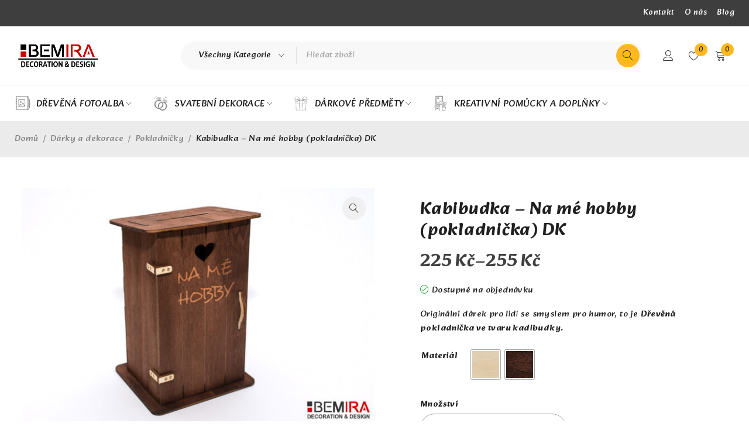

--- FILE ---
content_type: text/html; charset=UTF-8
request_url: https://bemira.cz/product/pokladnicka-kadibudka-me-hobby-dk/
body_size: 46714
content:
<!DOCTYPE html>
<html dir="ltr" lang="cs" prefix="og: https://ogp.me/ns#">
<head>
	<meta charset="UTF-8" />

	<meta name="viewport" content="width=device-width, initial-scale=1.0, maximum-scale=1" />

	<link rel="profile" href="//gmpg.org/xfn/11" />
				<link rel="shortcut icon" href="https://bemira.cz/wp-content/uploads/2023/04/BEMIRAlogo5.png" />
						<script>document.documentElement.className = document.documentElement.className + ' yes-js js_active js'</script>
			<title>Kabibudka – Na mé hobby (pokladnička) DK - BEMIRA.cz</title>

		<!-- All in One SEO 4.8.7.2 - aioseo.com -->
	<meta name="description" content="Originální dárek pro lidi se smyslem pro humor, to je Dřevěná pokladnička ve tvaru kadibudky." />
	<meta name="robots" content="max-image-preview:large" />
	<link rel="canonical" href="https://bemira.cz/product/pokladnicka-kadibudka-me-hobby-dk/" />
	<meta name="generator" content="All in One SEO (AIOSEO) 4.8.7.2" />
		<meta property="og:locale" content="cs_CZ" />
		<meta property="og:site_name" content="BEMIRA.cz - Zakázková výroba, prodej dřevěných svatební a narozeninových dekorací, fotoalb, pastelkovníčků" />
		<meta property="og:type" content="article" />
		<meta property="og:title" content="Kabibudka – Na mé hobby (pokladnička) DK - BEMIRA.cz" />
		<meta property="og:description" content="Originální dárek pro lidi se smyslem pro humor, to je Dřevěná pokladnička ve tvaru kadibudky." />
		<meta property="og:url" content="https://bemira.cz/product/pokladnicka-kadibudka-me-hobby-dk/" />
		<meta property="og:image" content="https://bemira.cz/wp-content/uploads/2023/03/BEMIRA.jpeg" />
		<meta property="og:image:secure_url" content="https://bemira.cz/wp-content/uploads/2023/03/BEMIRA.jpeg" />
		<meta property="og:image:width" content="425" />
		<meta property="og:image:height" content="113" />
		<meta property="article:published_time" content="2018-03-20T22:28:02+00:00" />
		<meta property="article:modified_time" content="2023-03-15T21:59:35+00:00" />
		<meta property="article:publisher" content="https://www.facebook.com/bemiracz/" />
		<meta name="twitter:card" content="summary_large_image" />
		<meta name="twitter:title" content="Kabibudka – Na mé hobby (pokladnička) DK - BEMIRA.cz" />
		<meta name="twitter:description" content="Originální dárek pro lidi se smyslem pro humor, to je Dřevěná pokladnička ve tvaru kadibudky." />
		<meta name="twitter:image" content="https://bemira.cz/wp-content/uploads/2023/03/BEMIRA.jpeg" />
		<script type="application/ld+json" class="aioseo-schema">
			{"@context":"https:\/\/schema.org","@graph":[{"@type":"BreadcrumbList","@id":"https:\/\/bemira.cz\/product\/pokladnicka-kadibudka-me-hobby-dk\/#breadcrumblist","itemListElement":[{"@type":"ListItem","@id":"https:\/\/bemira.cz#listItem","position":1,"name":"Home","item":"https:\/\/bemira.cz","nextItem":{"@type":"ListItem","@id":"https:\/\/bemira.cz\/shop-2\/#listItem","name":"Shop"}},{"@type":"ListItem","@id":"https:\/\/bemira.cz\/shop-2\/#listItem","position":2,"name":"Shop","item":"https:\/\/bemira.cz\/shop-2\/","nextItem":{"@type":"ListItem","@id":"https:\/\/bemira.cz\/product-category\/darky-a-dekorace\/#listItem","name":"D\u00e1rky a dekorace"},"previousItem":{"@type":"ListItem","@id":"https:\/\/bemira.cz#listItem","name":"Home"}},{"@type":"ListItem","@id":"https:\/\/bemira.cz\/product-category\/darky-a-dekorace\/#listItem","position":3,"name":"D\u00e1rky a dekorace","item":"https:\/\/bemira.cz\/product-category\/darky-a-dekorace\/","nextItem":{"@type":"ListItem","@id":"https:\/\/bemira.cz\/product-category\/darky-a-dekorace\/pokladnicky-kadibudky\/#listItem","name":"Pokladni\u010dky"},"previousItem":{"@type":"ListItem","@id":"https:\/\/bemira.cz\/shop-2\/#listItem","name":"Shop"}},{"@type":"ListItem","@id":"https:\/\/bemira.cz\/product-category\/darky-a-dekorace\/pokladnicky-kadibudky\/#listItem","position":4,"name":"Pokladni\u010dky","item":"https:\/\/bemira.cz\/product-category\/darky-a-dekorace\/pokladnicky-kadibudky\/","nextItem":{"@type":"ListItem","@id":"https:\/\/bemira.cz\/product\/pokladnicka-kadibudka-me-hobby-dk\/#listItem","name":"Kabibudka &#8211; Na m\u00e9 hobby (pokladni\u010dka) DK"},"previousItem":{"@type":"ListItem","@id":"https:\/\/bemira.cz\/product-category\/darky-a-dekorace\/#listItem","name":"D\u00e1rky a dekorace"}},{"@type":"ListItem","@id":"https:\/\/bemira.cz\/product\/pokladnicka-kadibudka-me-hobby-dk\/#listItem","position":5,"name":"Kabibudka &#8211; Na m\u00e9 hobby (pokladni\u010dka) DK","previousItem":{"@type":"ListItem","@id":"https:\/\/bemira.cz\/product-category\/darky-a-dekorace\/pokladnicky-kadibudky\/#listItem","name":"Pokladni\u010dky"}}]},{"@type":"ItemPage","@id":"https:\/\/bemira.cz\/product\/pokladnicka-kadibudka-me-hobby-dk\/#itempage","url":"https:\/\/bemira.cz\/product\/pokladnicka-kadibudka-me-hobby-dk\/","name":"Kabibudka \u2013 Na m\u00e9 hobby (pokladni\u010dka) DK - BEMIRA.cz","description":"Origin\u00e1ln\u00ed d\u00e1rek pro lidi se smyslem pro humor, to je D\u0159ev\u011bn\u00e1 pokladni\u010dka ve tvaru kadibudky.","inLanguage":"cs-CZ","isPartOf":{"@id":"https:\/\/bemira.cz\/#website"},"breadcrumb":{"@id":"https:\/\/bemira.cz\/product\/pokladnicka-kadibudka-me-hobby-dk\/#breadcrumblist"},"image":{"@type":"ImageObject","url":"https:\/\/bemira.cz\/wp-content\/uploads\/2018\/03\/kad_namehobby_tm.jpg","@id":"https:\/\/bemira.cz\/product\/pokladnicka-kadibudka-me-hobby-dk\/#mainImage","width":2049,"height":1368,"caption":"Kabibudka - Na m\u00e9 hobby"},"primaryImageOfPage":{"@id":"https:\/\/bemira.cz\/product\/pokladnicka-kadibudka-me-hobby-dk\/#mainImage"},"datePublished":"2018-03-20T23:28:02+01:00","dateModified":"2023-03-15T22:59:35+01:00"},{"@type":"Organization","@id":"https:\/\/bemira.cz\/#organization","name":"BEMIRA.cz","description":"Zak\u00e1zkov\u00e1 v\u00fdroba, prodej d\u0159ev\u011bn\u00fdch svatebn\u00ed a narozeninov\u00fdch dekorac\u00ed, fotoalb, pastelkovn\u00ed\u010dk\u016f","url":"https:\/\/bemira.cz\/","telephone":"+420777805334","logo":{"@type":"ImageObject","url":"https:\/\/bemira.cz\/wp-content\/uploads\/2023\/03\/BEMIRA.jpeg","@id":"https:\/\/bemira.cz\/product\/pokladnicka-kadibudka-me-hobby-dk\/#organizationLogo","width":425,"height":113},"image":{"@id":"https:\/\/bemira.cz\/product\/pokladnicka-kadibudka-me-hobby-dk\/#organizationLogo"},"sameAs":["https:\/\/www.facebook.com\/bemiracz\/","https:\/\/www.instagram.com\/bemira.decorations\/"]},{"@type":"WebSite","@id":"https:\/\/bemira.cz\/#website","url":"https:\/\/bemira.cz\/","name":"BEMIRA.cz","description":"Zak\u00e1zkov\u00e1 v\u00fdroba, prodej d\u0159ev\u011bn\u00fdch svatebn\u00ed a narozeninov\u00fdch dekorac\u00ed, fotoalb, pastelkovn\u00ed\u010dk\u016f","inLanguage":"cs-CZ","publisher":{"@id":"https:\/\/bemira.cz\/#organization"}}]}
		</script>
		<!-- All in One SEO -->

<script id="cookieyes" type="text/javascript" src="https://cdn-cookieyes.com/client_data/5be71de09f1905f6bb5e8eba/script.js"></script>
<!-- Google Tag Manager for WordPress by gtm4wp.com -->
<script data-cfasync="false" data-pagespeed-no-defer>
	var gtm4wp_datalayer_name = "dataLayer";
	var dataLayer = dataLayer || [];
</script>
<!-- End Google Tag Manager for WordPress by gtm4wp.com --><link rel='dns-prefetch' href='//www.googletagmanager.com' />
<link rel='dns-prefetch' href='//fonts.googleapis.com' />
<link rel='preconnect' href='https://fonts.gstatic.com' crossorigin />
<link rel="alternate" type="application/rss+xml" title="BEMIRA.cz &raquo; RSS zdroj" href="https://bemira.cz/feed/" />
<link rel="alternate" type="application/rss+xml" title="BEMIRA.cz &raquo; RSS komentářů" href="https://bemira.cz/comments/feed/" />
<link rel="alternate" type="application/rss+xml" title="BEMIRA.cz &raquo; RSS komentářů pro Kabibudka &#8211; Na mé hobby (pokladnička) DK" href="https://bemira.cz/product/pokladnicka-kadibudka-me-hobby-dk/feed/" />
<link rel="alternate" title="oEmbed (JSON)" type="application/json+oembed" href="https://bemira.cz/wp-json/oembed/1.0/embed?url=https%3A%2F%2Fbemira.cz%2Fproduct%2Fpokladnicka-kadibudka-me-hobby-dk%2F" />
<link rel="alternate" title="oEmbed (XML)" type="text/xml+oembed" href="https://bemira.cz/wp-json/oembed/1.0/embed?url=https%3A%2F%2Fbemira.cz%2Fproduct%2Fpokladnicka-kadibudka-me-hobby-dk%2F&#038;format=xml" />
		<!-- This site uses the Google Analytics by MonsterInsights plugin v9.8.0 - Using Analytics tracking - https://www.monsterinsights.com/ -->
		<!-- Poznámka: MonsterInsights není na tomto webu aktuálně nakonfigurován. Vlastník webu se musí ověřit pomocí Google Analytics na panelu nastavení MonsterInsights. -->
					<!-- No tracking code set -->
				<!-- / Google Analytics by MonsterInsights -->
		<style id='wp-img-auto-sizes-contain-inline-css' type='text/css'>
img:is([sizes=auto i],[sizes^="auto," i]){contain-intrinsic-size:3000px 1500px}
/*# sourceURL=wp-img-auto-sizes-contain-inline-css */
</style>

<style id='wp-emoji-styles-inline-css' type='text/css'>

	img.wp-smiley, img.emoji {
		display: inline !important;
		border: none !important;
		box-shadow: none !important;
		height: 1em !important;
		width: 1em !important;
		margin: 0 0.07em !important;
		vertical-align: -0.1em !important;
		background: none !important;
		padding: 0 !important;
	}
/*# sourceURL=wp-emoji-styles-inline-css */
</style>
<link rel='stylesheet' id='wp-block-library-css' href='https://bemira.cz/wp-includes/css/dist/block-library/style.min.css?ver=692041838f213a38b5b196fd98b67035' type='text/css' media='all' />
<link rel='stylesheet' id='wc-blocks-style-css' href='https://bemira.cz/wp-content/plugins/woocommerce/assets/client/blocks/wc-blocks.css?ver=wc-10.2.3' type='text/css' media='all' />
<style id='global-styles-inline-css' type='text/css'>
:root{--wp--preset--aspect-ratio--square: 1;--wp--preset--aspect-ratio--4-3: 4/3;--wp--preset--aspect-ratio--3-4: 3/4;--wp--preset--aspect-ratio--3-2: 3/2;--wp--preset--aspect-ratio--2-3: 2/3;--wp--preset--aspect-ratio--16-9: 16/9;--wp--preset--aspect-ratio--9-16: 9/16;--wp--preset--color--black: #000000;--wp--preset--color--cyan-bluish-gray: #abb8c3;--wp--preset--color--white: #ffffff;--wp--preset--color--pale-pink: #f78da7;--wp--preset--color--vivid-red: #cf2e2e;--wp--preset--color--luminous-vivid-orange: #ff6900;--wp--preset--color--luminous-vivid-amber: #fcb900;--wp--preset--color--light-green-cyan: #7bdcb5;--wp--preset--color--vivid-green-cyan: #00d084;--wp--preset--color--pale-cyan-blue: #8ed1fc;--wp--preset--color--vivid-cyan-blue: #0693e3;--wp--preset--color--vivid-purple: #9b51e0;--wp--preset--gradient--vivid-cyan-blue-to-vivid-purple: linear-gradient(135deg,rgb(6,147,227) 0%,rgb(155,81,224) 100%);--wp--preset--gradient--light-green-cyan-to-vivid-green-cyan: linear-gradient(135deg,rgb(122,220,180) 0%,rgb(0,208,130) 100%);--wp--preset--gradient--luminous-vivid-amber-to-luminous-vivid-orange: linear-gradient(135deg,rgb(252,185,0) 0%,rgb(255,105,0) 100%);--wp--preset--gradient--luminous-vivid-orange-to-vivid-red: linear-gradient(135deg,rgb(255,105,0) 0%,rgb(207,46,46) 100%);--wp--preset--gradient--very-light-gray-to-cyan-bluish-gray: linear-gradient(135deg,rgb(238,238,238) 0%,rgb(169,184,195) 100%);--wp--preset--gradient--cool-to-warm-spectrum: linear-gradient(135deg,rgb(74,234,220) 0%,rgb(151,120,209) 20%,rgb(207,42,186) 40%,rgb(238,44,130) 60%,rgb(251,105,98) 80%,rgb(254,248,76) 100%);--wp--preset--gradient--blush-light-purple: linear-gradient(135deg,rgb(255,206,236) 0%,rgb(152,150,240) 100%);--wp--preset--gradient--blush-bordeaux: linear-gradient(135deg,rgb(254,205,165) 0%,rgb(254,45,45) 50%,rgb(107,0,62) 100%);--wp--preset--gradient--luminous-dusk: linear-gradient(135deg,rgb(255,203,112) 0%,rgb(199,81,192) 50%,rgb(65,88,208) 100%);--wp--preset--gradient--pale-ocean: linear-gradient(135deg,rgb(255,245,203) 0%,rgb(182,227,212) 50%,rgb(51,167,181) 100%);--wp--preset--gradient--electric-grass: linear-gradient(135deg,rgb(202,248,128) 0%,rgb(113,206,126) 100%);--wp--preset--gradient--midnight: linear-gradient(135deg,rgb(2,3,129) 0%,rgb(40,116,252) 100%);--wp--preset--font-size--small: 13px;--wp--preset--font-size--medium: 20px;--wp--preset--font-size--large: 36px;--wp--preset--font-size--x-large: 42px;--wp--preset--spacing--20: 0.44rem;--wp--preset--spacing--30: 0.67rem;--wp--preset--spacing--40: 1rem;--wp--preset--spacing--50: 1.5rem;--wp--preset--spacing--60: 2.25rem;--wp--preset--spacing--70: 3.38rem;--wp--preset--spacing--80: 5.06rem;--wp--preset--shadow--natural: 6px 6px 9px rgba(0, 0, 0, 0.2);--wp--preset--shadow--deep: 12px 12px 50px rgba(0, 0, 0, 0.4);--wp--preset--shadow--sharp: 6px 6px 0px rgba(0, 0, 0, 0.2);--wp--preset--shadow--outlined: 6px 6px 0px -3px rgb(255, 255, 255), 6px 6px rgb(0, 0, 0);--wp--preset--shadow--crisp: 6px 6px 0px rgb(0, 0, 0);}:where(.is-layout-flex){gap: 0.5em;}:where(.is-layout-grid){gap: 0.5em;}body .is-layout-flex{display: flex;}.is-layout-flex{flex-wrap: wrap;align-items: center;}.is-layout-flex > :is(*, div){margin: 0;}body .is-layout-grid{display: grid;}.is-layout-grid > :is(*, div){margin: 0;}:where(.wp-block-columns.is-layout-flex){gap: 2em;}:where(.wp-block-columns.is-layout-grid){gap: 2em;}:where(.wp-block-post-template.is-layout-flex){gap: 1.25em;}:where(.wp-block-post-template.is-layout-grid){gap: 1.25em;}.has-black-color{color: var(--wp--preset--color--black) !important;}.has-cyan-bluish-gray-color{color: var(--wp--preset--color--cyan-bluish-gray) !important;}.has-white-color{color: var(--wp--preset--color--white) !important;}.has-pale-pink-color{color: var(--wp--preset--color--pale-pink) !important;}.has-vivid-red-color{color: var(--wp--preset--color--vivid-red) !important;}.has-luminous-vivid-orange-color{color: var(--wp--preset--color--luminous-vivid-orange) !important;}.has-luminous-vivid-amber-color{color: var(--wp--preset--color--luminous-vivid-amber) !important;}.has-light-green-cyan-color{color: var(--wp--preset--color--light-green-cyan) !important;}.has-vivid-green-cyan-color{color: var(--wp--preset--color--vivid-green-cyan) !important;}.has-pale-cyan-blue-color{color: var(--wp--preset--color--pale-cyan-blue) !important;}.has-vivid-cyan-blue-color{color: var(--wp--preset--color--vivid-cyan-blue) !important;}.has-vivid-purple-color{color: var(--wp--preset--color--vivid-purple) !important;}.has-black-background-color{background-color: var(--wp--preset--color--black) !important;}.has-cyan-bluish-gray-background-color{background-color: var(--wp--preset--color--cyan-bluish-gray) !important;}.has-white-background-color{background-color: var(--wp--preset--color--white) !important;}.has-pale-pink-background-color{background-color: var(--wp--preset--color--pale-pink) !important;}.has-vivid-red-background-color{background-color: var(--wp--preset--color--vivid-red) !important;}.has-luminous-vivid-orange-background-color{background-color: var(--wp--preset--color--luminous-vivid-orange) !important;}.has-luminous-vivid-amber-background-color{background-color: var(--wp--preset--color--luminous-vivid-amber) !important;}.has-light-green-cyan-background-color{background-color: var(--wp--preset--color--light-green-cyan) !important;}.has-vivid-green-cyan-background-color{background-color: var(--wp--preset--color--vivid-green-cyan) !important;}.has-pale-cyan-blue-background-color{background-color: var(--wp--preset--color--pale-cyan-blue) !important;}.has-vivid-cyan-blue-background-color{background-color: var(--wp--preset--color--vivid-cyan-blue) !important;}.has-vivid-purple-background-color{background-color: var(--wp--preset--color--vivid-purple) !important;}.has-black-border-color{border-color: var(--wp--preset--color--black) !important;}.has-cyan-bluish-gray-border-color{border-color: var(--wp--preset--color--cyan-bluish-gray) !important;}.has-white-border-color{border-color: var(--wp--preset--color--white) !important;}.has-pale-pink-border-color{border-color: var(--wp--preset--color--pale-pink) !important;}.has-vivid-red-border-color{border-color: var(--wp--preset--color--vivid-red) !important;}.has-luminous-vivid-orange-border-color{border-color: var(--wp--preset--color--luminous-vivid-orange) !important;}.has-luminous-vivid-amber-border-color{border-color: var(--wp--preset--color--luminous-vivid-amber) !important;}.has-light-green-cyan-border-color{border-color: var(--wp--preset--color--light-green-cyan) !important;}.has-vivid-green-cyan-border-color{border-color: var(--wp--preset--color--vivid-green-cyan) !important;}.has-pale-cyan-blue-border-color{border-color: var(--wp--preset--color--pale-cyan-blue) !important;}.has-vivid-cyan-blue-border-color{border-color: var(--wp--preset--color--vivid-cyan-blue) !important;}.has-vivid-purple-border-color{border-color: var(--wp--preset--color--vivid-purple) !important;}.has-vivid-cyan-blue-to-vivid-purple-gradient-background{background: var(--wp--preset--gradient--vivid-cyan-blue-to-vivid-purple) !important;}.has-light-green-cyan-to-vivid-green-cyan-gradient-background{background: var(--wp--preset--gradient--light-green-cyan-to-vivid-green-cyan) !important;}.has-luminous-vivid-amber-to-luminous-vivid-orange-gradient-background{background: var(--wp--preset--gradient--luminous-vivid-amber-to-luminous-vivid-orange) !important;}.has-luminous-vivid-orange-to-vivid-red-gradient-background{background: var(--wp--preset--gradient--luminous-vivid-orange-to-vivid-red) !important;}.has-very-light-gray-to-cyan-bluish-gray-gradient-background{background: var(--wp--preset--gradient--very-light-gray-to-cyan-bluish-gray) !important;}.has-cool-to-warm-spectrum-gradient-background{background: var(--wp--preset--gradient--cool-to-warm-spectrum) !important;}.has-blush-light-purple-gradient-background{background: var(--wp--preset--gradient--blush-light-purple) !important;}.has-blush-bordeaux-gradient-background{background: var(--wp--preset--gradient--blush-bordeaux) !important;}.has-luminous-dusk-gradient-background{background: var(--wp--preset--gradient--luminous-dusk) !important;}.has-pale-ocean-gradient-background{background: var(--wp--preset--gradient--pale-ocean) !important;}.has-electric-grass-gradient-background{background: var(--wp--preset--gradient--electric-grass) !important;}.has-midnight-gradient-background{background: var(--wp--preset--gradient--midnight) !important;}.has-small-font-size{font-size: var(--wp--preset--font-size--small) !important;}.has-medium-font-size{font-size: var(--wp--preset--font-size--medium) !important;}.has-large-font-size{font-size: var(--wp--preset--font-size--large) !important;}.has-x-large-font-size{font-size: var(--wp--preset--font-size--x-large) !important;}
/*# sourceURL=global-styles-inline-css */
</style>

<style id='classic-theme-styles-inline-css' type='text/css'>
/*! This file is auto-generated */
.wp-block-button__link{color:#fff;background-color:#32373c;border-radius:9999px;box-shadow:none;text-decoration:none;padding:calc(.667em + 2px) calc(1.333em + 2px);font-size:1.125em}.wp-block-file__button{background:#32373c;color:#fff;text-decoration:none}
/*# sourceURL=/wp-includes/css/classic-themes.min.css */
</style>
<link rel='stylesheet' id='wapf-frontend-css-css' href='https://bemira.cz/wp-content/plugins/advanced-product-fields-for-woocommerce/assets/css/frontend.min.css?ver=1.6.17' type='text/css' media='all' />
<link rel='stylesheet' id='contact-form-7-css' href='https://bemira.cz/wp-content/plugins/contact-form-7/includes/css/styles.css?ver=6.1.2' type='text/css' media='all' />
<link rel='stylesheet' id='ts-style-css' href='https://bemira.cz/wp-content/plugins/themesky/css/themesky.css?ver=1.0.3' type='text/css' media='all' />
<link rel='stylesheet' id='swiper-css' href='https://bemira.cz/wp-content/plugins/themesky/css/swiper-bundle.min.css?ver=1.0.3' type='text/css' media='all' />
<link rel='stylesheet' id='photoswipe-css' href='https://bemira.cz/wp-content/plugins/woocommerce/assets/css/photoswipe/photoswipe.min.css?ver=10.2.3' type='text/css' media='all' />
<link rel='stylesheet' id='photoswipe-default-skin-css' href='https://bemira.cz/wp-content/plugins/woocommerce/assets/css/photoswipe/default-skin/default-skin.min.css?ver=10.2.3' type='text/css' media='all' />
<link rel='stylesheet' id='woocommerce-layout-css' href='https://bemira.cz/wp-content/plugins/woocommerce/assets/css/woocommerce-layout.css?ver=10.2.3' type='text/css' media='all' />
<link rel='stylesheet' id='woocommerce-smallscreen-css' href='https://bemira.cz/wp-content/plugins/woocommerce/assets/css/woocommerce-smallscreen.css?ver=10.2.3' type='text/css' media='only screen and (max-width: 768px)' />
<link rel='stylesheet' id='woocommerce-general-css' href='https://bemira.cz/wp-content/plugins/woocommerce/assets/css/woocommerce.css?ver=10.2.3' type='text/css' media='all' />
<style id='woocommerce-inline-inline-css' type='text/css'>
.woocommerce form .form-row .required { visibility: visible; }
/*# sourceURL=woocommerce-inline-inline-css */
</style>
<link rel='stylesheet' id='woo-variation-swatches-css' href='https://bemira.cz/wp-content/plugins/woo-variation-swatches/assets/css/frontend.min.css?ver=1759836637' type='text/css' media='all' />
<style id='woo-variation-swatches-inline-css' type='text/css'>
:root {
--wvs-tick:url("data:image/svg+xml;utf8,%3Csvg filter='drop-shadow(0px 0px 2px rgb(0 0 0 / .8))' xmlns='http://www.w3.org/2000/svg'  viewBox='0 0 30 30'%3E%3Cpath fill='none' stroke='%23ffffff' stroke-linecap='round' stroke-linejoin='round' stroke-width='4' d='M4 16L11 23 27 7'/%3E%3C/svg%3E");

--wvs-cross:url("data:image/svg+xml;utf8,%3Csvg filter='drop-shadow(0px 0px 5px rgb(255 255 255 / .6))' xmlns='http://www.w3.org/2000/svg' width='72px' height='72px' viewBox='0 0 24 24'%3E%3Cpath fill='none' stroke='%23ff0000' stroke-linecap='round' stroke-width='0.6' d='M5 5L19 19M19 5L5 19'/%3E%3C/svg%3E");
--wvs-single-product-item-width:50px;
--wvs-single-product-item-height:50px;
--wvs-single-product-item-font-size:16px}
/*# sourceURL=woo-variation-swatches-inline-css */
</style>
<link rel='stylesheet' id='jquery-selectBox-css' href='https://bemira.cz/wp-content/plugins/yith-woocommerce-wishlist/assets/css/jquery.selectBox.css?ver=1.2.0' type='text/css' media='all' />
<link rel='stylesheet' id='woocommerce_prettyPhoto_css-css' href='//bemira.cz/wp-content/plugins/woocommerce/assets/css/prettyPhoto.css?ver=3.1.6' type='text/css' media='all' />
<link rel='stylesheet' id='yith-wcwl-main-css' href='https://bemira.cz/wp-content/plugins/yith-woocommerce-wishlist/assets/css/style.css?ver=4.9.0' type='text/css' media='all' />
<style id='yith-wcwl-main-inline-css' type='text/css'>
 :root { --rounded-corners-radius: 16px; --add-to-cart-rounded-corners-radius: 16px; --color-headers-background: #F4F4F4; --feedback-duration: 3s } 
 :root { --rounded-corners-radius: 16px; --add-to-cart-rounded-corners-radius: 16px; --color-headers-background: #F4F4F4; --feedback-duration: 3s } 
/*# sourceURL=yith-wcwl-main-inline-css */
</style>
<link rel='stylesheet' id='brands-styles-css' href='https://bemira.cz/wp-content/plugins/woocommerce/assets/css/brands.css?ver=10.2.3' type='text/css' media='all' />
<link rel='stylesheet' id='jquery-fixedheadertable-style-css' href='https://bemira.cz/wp-content/plugins/yith-woocommerce-compare/assets/css/jquery.dataTables.css?ver=1.10.18' type='text/css' media='all' />
<link rel='stylesheet' id='yith_woocompare_page-css' href='https://bemira.cz/wp-content/plugins/yith-woocommerce-compare/assets/css/compare.css?ver=3.4.0' type='text/css' media='all' />
<link rel='stylesheet' id='yith-woocompare-widget-css' href='https://bemira.cz/wp-content/plugins/yith-woocommerce-compare/assets/css/widget.css?ver=3.4.0' type='text/css' media='all' />
<link rel="preload" as="style" href="https://fonts.googleapis.com/css?family=Alkatra:400,700%7COswald:600%7CSource%20Sans%203:400&#038;subset=latin&#038;display=swap&#038;ver=1682068548" /><link rel="stylesheet" href="https://fonts.googleapis.com/css?family=Alkatra:400,700%7COswald:600%7CSource%20Sans%203:400&#038;subset=latin&#038;display=swap&#038;ver=1682068548" media="print" onload="this.media='all'"><noscript><link rel="stylesheet" href="https://fonts.googleapis.com/css?family=Alkatra:400,700%7COswald:600%7CSource%20Sans%203:400&#038;subset=latin&#038;display=swap&#038;ver=1682068548" /></noscript><link rel='stylesheet' id='font-awesome-5-css' href='https://bemira.cz/wp-content/themes/druco/css/fontawesome.min.css?ver=1.0.5' type='text/css' media='all' />
<link rel='stylesheet' id='font-linearicons-icon-css' href='https://bemira.cz/wp-content/themes/druco/css/linearicons.min.css?ver=1.0.5' type='text/css' media='all' />
<link rel='stylesheet' id='druco-reset-css' href='https://bemira.cz/wp-content/themes/druco/css/reset.css?ver=1.0.5' type='text/css' media='all' />
<link rel='stylesheet' id='druco-style-css' href='https://bemira.cz/wp-content/themes/druco/style.css?ver=1.0.5' type='text/css' media='all' />
<link rel='stylesheet' id='druco-responsive-css' href='https://bemira.cz/wp-content/themes/druco/css/responsive.css?ver=1.0.5' type='text/css' media='all' />
<link rel='stylesheet' id='druco-dynamic-css-css' href='https://bemira.cz/wp-content/uploads/druco.css?ver=1682068548' type='text/css' media='all' />
<style id='druco-dynamic-css-inline-css' type='text/css'>
@media only screen and (min-width: 1279px){
 .woocommerce div.gallery-layout-vertical.product div.woocommerce-product-gallery .flex-viewport{
 margin-left: 88px;
 }
 .woocommerce div.gallery-layout-vertical.product div.images .flex-control-thumbs{
 -ms-flex-wrap: nowrap;
 flex-wrap: nowrap;
 position: absolute;
 top: 0;
 bottom: 0;
 margin: 0;
 overflow-y: auto;
 }
 .woocommerce div.product.gallery-layout-horizontal div.images .flex-control-thumbs {
 -ms-flex-wrap: nowrap;
 flex-wrap: nowrap;
 overflow-x: auto;
 overflow-y: hidden;
 padding-bottom: 10px;
 margin-left: 0;
 margin-right: 0;
 width: 100%;
 }
 .woocommerce div.product.gallery-layout-horizontal div.images .flex-control-thumbs > li{
 -webkit-box-flex: 0;
 -ms-flex: none;
 flex: none;
 }
}
.woocommerce div.product form.cart .variations .label .ts-value{
display: none;
}	



/* Odsadit cenu bez DPH na druhý řádek a zmenšit velikost písma */

small.woocommerce-price-suffix {

display: flex!important;
font-size: 13px!important;
color: rgb(143, 143, 143);

}

/* Zakázat zobrazování ceny bez DPH ve výpisu produktů */

.woocommerce ul.products small.woocommerce-price-suffix {

display: none!important

}	

.woocommerce div.product form.cart .variations * {
  display: inline-block;
}	
.woocommerce div.product form.cart .reset_variations{
	clear: both;
	color: black;
	font-size: 100%;
	line-height: 5px;
	display: block;
	transition: visibility 150ms ease;
	margin-bottom: 2px;
	margin-top: 6px;
	margin-left: 2px;
	background: rgb(255, 224, 152);
border-color: rgba(255,185,31,1);
padding: 10px 10px;
}
.woocommerce div.product form.cart .reset_variations:hover {
background: rgb(245, 57, 0);
border-color: rgba(255,185,31,1);
}
/*# sourceURL=druco-dynamic-css-inline-css */
</style>
<script type="text/template" id="tmpl-variation-template">
	<div class="woocommerce-variation-description">{{{ data.variation.variation_description }}}</div>
	<div class="woocommerce-variation-price">{{{ data.variation.price_html }}}</div>
	<div class="woocommerce-variation-availability">{{{ data.variation.availability_html }}}</div>
</script>
<script type="text/template" id="tmpl-unavailable-variation-template">
	<p role="alert">Je nám líto, tento produkt není dostupný. Zvolte prosím jinou kombinaci.</p>
</script>
<script type="text/javascript" src="https://bemira.cz/wp-includes/js/jquery/jquery.min.js?ver=3.7.1" id="jquery-core-js"></script>
<script type="text/javascript" src="https://bemira.cz/wp-includes/js/jquery/jquery-migrate.min.js?ver=3.4.1" id="jquery-migrate-js"></script>
<script type="text/javascript" id="yaymail-notice-js-extra">
/* <![CDATA[ */
var yaymail_notice = {"admin_ajax":"https://bemira.cz/wp-admin/admin-ajax.php","nonce":"ee28646780"};
//# sourceURL=yaymail-notice-js-extra
/* ]]> */
</script>
<script type="text/javascript" src="https://bemira.cz/wp-content/plugins/yaymail/assets/scripts/notice.js?ver=4.3.0" id="yaymail-notice-js"></script>
<script type="text/javascript" src="https://bemira.cz/wp-content/plugins/woocommerce/assets/js/jquery-blockui/jquery.blockUI.min.js?ver=2.7.0-wc.10.2.3" id="jquery-blockui-js" data-wp-strategy="defer"></script>
<script type="text/javascript" id="wc-add-to-cart-js-extra">
/* <![CDATA[ */
var wc_add_to_cart_params = {"ajax_url":"/wp-admin/admin-ajax.php","wc_ajax_url":"/?wc-ajax=%%endpoint%%","i18n_view_cart":"Zobrazit ko\u0161\u00edk","cart_url":"https://bemira.cz/cart-2/","is_cart":"","cart_redirect_after_add":"no"};
//# sourceURL=wc-add-to-cart-js-extra
/* ]]> */
</script>
<script type="text/javascript" src="https://bemira.cz/wp-content/plugins/woocommerce/assets/js/frontend/add-to-cart.min.js?ver=10.2.3" id="wc-add-to-cart-js" defer="defer" data-wp-strategy="defer"></script>
<script type="text/javascript" src="https://bemira.cz/wp-content/plugins/woocommerce/assets/js/zoom/jquery.zoom.min.js?ver=1.7.21-wc.10.2.3" id="zoom-js" defer="defer" data-wp-strategy="defer"></script>
<script type="text/javascript" src="https://bemira.cz/wp-content/plugins/woocommerce/assets/js/flexslider/jquery.flexslider.min.js?ver=2.7.2-wc.10.2.3" id="flexslider-js" defer="defer" data-wp-strategy="defer"></script>
<script type="text/javascript" src="https://bemira.cz/wp-content/plugins/woocommerce/assets/js/photoswipe/photoswipe.min.js?ver=4.1.1-wc.10.2.3" id="photoswipe-js" defer="defer" data-wp-strategy="defer"></script>
<script type="text/javascript" src="https://bemira.cz/wp-content/plugins/woocommerce/assets/js/photoswipe/photoswipe-ui-default.min.js?ver=4.1.1-wc.10.2.3" id="photoswipe-ui-default-js" defer="defer" data-wp-strategy="defer"></script>
<script type="text/javascript" id="wc-single-product-js-extra">
/* <![CDATA[ */
var wc_single_product_params = {"i18n_required_rating_text":"Zvolte pros\u00edm hodnocen\u00ed","i18n_rating_options":["1 z 5 hv\u011bzdi\u010dek","2 ze 5 hv\u011bzdi\u010dek","3 ze 5 hv\u011bzdi\u010dek","4 ze 5 hv\u011bzdi\u010dek","5 z 5 hv\u011bzdi\u010dek"],"i18n_product_gallery_trigger_text":"Zobrazit galerii p\u0159es celou obrazovku","review_rating_required":"yes","flexslider":{"rtl":false,"animation":"slide","smoothHeight":true,"directionNav":false,"controlNav":"thumbnails","slideshow":false,"animationSpeed":500,"animationLoop":false,"allowOneSlide":false},"zoom_enabled":"1","zoom_options":[],"photoswipe_enabled":"1","photoswipe_options":{"shareEl":false,"closeOnScroll":false,"history":false,"hideAnimationDuration":0,"showAnimationDuration":0},"flexslider_enabled":"1"};
//# sourceURL=wc-single-product-js-extra
/* ]]> */
</script>
<script type="text/javascript" src="https://bemira.cz/wp-content/plugins/woocommerce/assets/js/frontend/single-product.min.js?ver=10.2.3" id="wc-single-product-js" defer="defer" data-wp-strategy="defer"></script>
<script type="text/javascript" src="https://bemira.cz/wp-content/plugins/woocommerce/assets/js/js-cookie/js.cookie.min.js?ver=2.1.4-wc.10.2.3" id="js-cookie-js" defer="defer" data-wp-strategy="defer"></script>
<script type="text/javascript" id="woocommerce-js-extra">
/* <![CDATA[ */
var woocommerce_params = {"ajax_url":"/wp-admin/admin-ajax.php","wc_ajax_url":"/?wc-ajax=%%endpoint%%","i18n_password_show":"Zobrazit heslo","i18n_password_hide":"Skr\u00fdt heslo"};
//# sourceURL=woocommerce-js-extra
/* ]]> */
</script>
<script type="text/javascript" src="https://bemira.cz/wp-content/plugins/woocommerce/assets/js/frontend/woocommerce.min.js?ver=10.2.3" id="woocommerce-js" defer="defer" data-wp-strategy="defer"></script>
<script type="text/javascript" src="https://bemira.cz/wp-includes/js/underscore.min.js?ver=1.13.7" id="underscore-js"></script>
<script type="text/javascript" id="wp-util-js-extra">
/* <![CDATA[ */
var _wpUtilSettings = {"ajax":{"url":"/wp-admin/admin-ajax.php"}};
//# sourceURL=wp-util-js-extra
/* ]]> */
</script>
<script type="text/javascript" src="https://bemira.cz/wp-includes/js/wp-util.min.js?ver=692041838f213a38b5b196fd98b67035" id="wp-util-js"></script>

<!-- Google tag (gtag.js) snippet added by Site Kit -->
<!-- Google Analytics snippet added by Site Kit -->
<script type="text/javascript" src="https://www.googletagmanager.com/gtag/js?id=G-F7Q21456X6" id="google_gtagjs-js" async></script>
<script type="text/javascript" id="google_gtagjs-js-after">
/* <![CDATA[ */
window.dataLayer = window.dataLayer || [];function gtag(){dataLayer.push(arguments);}
gtag("set","linker",{"domains":["bemira.cz"]});
gtag("js", new Date());
gtag("set", "developer_id.dZTNiMT", true);
gtag("config", "G-F7Q21456X6");
//# sourceURL=google_gtagjs-js-after
/* ]]> */
</script>
<script type="text/javascript" id="wc-add-to-cart-variation-js-extra">
/* <![CDATA[ */
var wc_add_to_cart_variation_params = {"wc_ajax_url":"/?wc-ajax=%%endpoint%%","i18n_no_matching_variations_text":"Omlouv\u00e1me se, \u017e\u00e1dn\u00e9 produkty neodpov\u00eddaj\u00ed Va\u0161emu v\u00fdb\u011bru. Zvolte pros\u00edm jinou kombinaci.","i18n_make_a_selection_text":"Vyberte mo\u017enosti produktu p\u0159ed p\u0159id\u00e1n\u00edm tohoto produktu do n\u00e1kupn\u00edho ko\u0161\u00edku.","i18n_unavailable_text":"Je n\u00e1m l\u00edto, tento produkt nen\u00ed dostupn\u00fd. Zvolte pros\u00edm jinou kombinaci.","i18n_reset_alert_text":"V\u00e1\u0161 v\u00fdb\u011br byl obnoven. Pros\u00edm vyberte n\u011bjak\u00e9 mo\u017enosti produktu, ne\u017e ho p\u0159id\u00e1te do ko\u0161\u00edku.","woo_variation_swatches_ajax_variation_threshold_min":"30","woo_variation_swatches_ajax_variation_threshold_max":"100","woo_variation_swatches_total_children":{}};
//# sourceURL=wc-add-to-cart-variation-js-extra
/* ]]> */
</script>
<script type="text/javascript" src="https://bemira.cz/wp-content/plugins/woocommerce/assets/js/frontend/add-to-cart-variation.min.js?ver=10.2.3" id="wc-add-to-cart-variation-js" defer="defer" data-wp-strategy="defer"></script>
<link rel="https://api.w.org/" href="https://bemira.cz/wp-json/" /><link rel="alternate" title="JSON" type="application/json" href="https://bemira.cz/wp-json/wp/v2/product/5648" /><link rel="EditURI" type="application/rsd+xml" title="RSD" href="https://bemira.cz/xmlrpc.php?rsd" />
<meta name="generator" content="Redux 4.5.8" /><meta name="generator" content="Site Kit by Google 1.163.0" />
<!-- This website runs the Product Feed PRO for WooCommerce by AdTribes.io plugin - version woocommercesea_option_installed_version -->

<!-- Google Tag Manager for WordPress by gtm4wp.com -->
<!-- GTM Container placement set to off -->
<script data-cfasync="false" data-pagespeed-no-defer type="text/javascript">
	var dataLayer_content = {"pagePostType":"product","pagePostType2":"single-product"};
	dataLayer.push( dataLayer_content );
</script>
<script data-cfasync="false" data-pagespeed-no-defer type="text/javascript">
	console.warn && console.warn("[GTM4WP] Google Tag Manager container code placement set to OFF !!!");
	console.warn && console.warn("[GTM4WP] Data layer codes are active but GTM container must be loaded using custom coding !!!");
</script>
<!-- End Google Tag Manager for WordPress by gtm4wp.com -->	<noscript><style>.woocommerce-product-gallery{ opacity: 1 !important; }</style></noscript>
	<meta name="generator" content="Elementor 3.32.4; features: additional_custom_breakpoints; settings: css_print_method-external, google_font-enabled, font_display-swap">
			<style>
				.e-con.e-parent:nth-of-type(n+4):not(.e-lazyloaded):not(.e-no-lazyload),
				.e-con.e-parent:nth-of-type(n+4):not(.e-lazyloaded):not(.e-no-lazyload) * {
					background-image: none !important;
				}
				@media screen and (max-height: 1024px) {
					.e-con.e-parent:nth-of-type(n+3):not(.e-lazyloaded):not(.e-no-lazyload),
					.e-con.e-parent:nth-of-type(n+3):not(.e-lazyloaded):not(.e-no-lazyload) * {
						background-image: none !important;
					}
				}
				@media screen and (max-height: 640px) {
					.e-con.e-parent:nth-of-type(n+2):not(.e-lazyloaded):not(.e-no-lazyload),
					.e-con.e-parent:nth-of-type(n+2):not(.e-lazyloaded):not(.e-no-lazyload) * {
						background-image: none !important;
					}
				}
			</style>
			<meta name="generator" content="Powered by Slider Revolution 6.6.10 - responsive, Mobile-Friendly Slider Plugin for WordPress with comfortable drag and drop interface." />
<script>function setREVStartSize(e){
			//window.requestAnimationFrame(function() {
				window.RSIW = window.RSIW===undefined ? window.innerWidth : window.RSIW;
				window.RSIH = window.RSIH===undefined ? window.innerHeight : window.RSIH;
				try {
					var pw = document.getElementById(e.c).parentNode.offsetWidth,
						newh;
					pw = pw===0 || isNaN(pw) || (e.l=="fullwidth" || e.layout=="fullwidth") ? window.RSIW : pw;
					e.tabw = e.tabw===undefined ? 0 : parseInt(e.tabw);
					e.thumbw = e.thumbw===undefined ? 0 : parseInt(e.thumbw);
					e.tabh = e.tabh===undefined ? 0 : parseInt(e.tabh);
					e.thumbh = e.thumbh===undefined ? 0 : parseInt(e.thumbh);
					e.tabhide = e.tabhide===undefined ? 0 : parseInt(e.tabhide);
					e.thumbhide = e.thumbhide===undefined ? 0 : parseInt(e.thumbhide);
					e.mh = e.mh===undefined || e.mh=="" || e.mh==="auto" ? 0 : parseInt(e.mh,0);
					if(e.layout==="fullscreen" || e.l==="fullscreen")
						newh = Math.max(e.mh,window.RSIH);
					else{
						e.gw = Array.isArray(e.gw) ? e.gw : [e.gw];
						for (var i in e.rl) if (e.gw[i]===undefined || e.gw[i]===0) e.gw[i] = e.gw[i-1];
						e.gh = e.el===undefined || e.el==="" || (Array.isArray(e.el) && e.el.length==0)? e.gh : e.el;
						e.gh = Array.isArray(e.gh) ? e.gh : [e.gh];
						for (var i in e.rl) if (e.gh[i]===undefined || e.gh[i]===0) e.gh[i] = e.gh[i-1];
											
						var nl = new Array(e.rl.length),
							ix = 0,
							sl;
						e.tabw = e.tabhide>=pw ? 0 : e.tabw;
						e.thumbw = e.thumbhide>=pw ? 0 : e.thumbw;
						e.tabh = e.tabhide>=pw ? 0 : e.tabh;
						e.thumbh = e.thumbhide>=pw ? 0 : e.thumbh;
						for (var i in e.rl) nl[i] = e.rl[i]<window.RSIW ? 0 : e.rl[i];
						sl = nl[0];
						for (var i in nl) if (sl>nl[i] && nl[i]>0) { sl = nl[i]; ix=i;}
						var m = pw>(e.gw[ix]+e.tabw+e.thumbw) ? 1 : (pw-(e.tabw+e.thumbw)) / (e.gw[ix]);
						newh =  (e.gh[ix] * m) + (e.tabh + e.thumbh);
					}
					var el = document.getElementById(e.c);
					if (el!==null && el) el.style.height = newh+"px";
					el = document.getElementById(e.c+"_wrapper");
					if (el!==null && el) {
						el.style.height = newh+"px";
						el.style.display = "block";
					}
				} catch(e){
					console.log("Failure at Presize of Slider:" + e)
				}
			//});
		  };</script>
<link rel='stylesheet' id='e-animation-fadeIn-css' href='https://bemira.cz/wp-content/plugins/elementor/assets/lib/animations/styles/fadeIn.min.css?ver=3.32.4' type='text/css' media='all' />
<link rel='stylesheet' id='elementor-frontend-css' href='https://bemira.cz/wp-content/uploads/elementor/css/custom-frontend.min.css?ver=1766447098' type='text/css' media='all' />
<link rel='stylesheet' id='elementor-post-2274-css' href='https://bemira.cz/wp-content/uploads/elementor/css/post-2274.css?ver=1766447099' type='text/css' media='all' />
<link rel='stylesheet' id='elementor-post-4685-css' href='https://bemira.cz/wp-content/uploads/elementor/css/post-4685.css?ver=1766447099' type='text/css' media='all' />
<link rel='stylesheet' id='e-animation-pulse-css' href='https://bemira.cz/wp-content/plugins/elementor/assets/lib/animations/styles/e-animation-pulse.min.css?ver=3.32.4' type='text/css' media='all' />
<link rel='stylesheet' id='elementor-post-4746-css' href='https://bemira.cz/wp-content/uploads/elementor/css/post-4746.css?ver=1766447100' type='text/css' media='all' />
<link rel='stylesheet' id='widget-image-box-css' href='https://bemira.cz/wp-content/uploads/elementor/css/custom-widget-image-box.min.css?ver=1766447098' type='text/css' media='all' />
<link rel='stylesheet' id='widget-divider-css' href='https://bemira.cz/wp-content/plugins/elementor/assets/css/widget-divider.min.css?ver=3.32.4' type='text/css' media='all' />
<link rel='stylesheet' id='widget-heading-css' href='https://bemira.cz/wp-content/plugins/elementor/assets/css/widget-heading.min.css?ver=3.32.4' type='text/css' media='all' />
<link rel='stylesheet' id='e-swiper-css' href='https://bemira.cz/wp-content/plugins/elementor/assets/css/conditionals/e-swiper.min.css?ver=3.32.4' type='text/css' media='all' />
<link rel='stylesheet' id='widget-image-css' href='https://bemira.cz/wp-content/plugins/elementor/assets/css/widget-image.min.css?ver=3.32.4' type='text/css' media='all' />
<link rel='stylesheet' id='elementor-icons-css' href='https://bemira.cz/wp-content/plugins/elementor/assets/lib/eicons/css/elementor-icons.min.css?ver=5.44.0' type='text/css' media='all' />
<link rel='stylesheet' id='elementor-post-5069-css' href='https://bemira.cz/wp-content/uploads/elementor/css/post-5069.css?ver=1766447098' type='text/css' media='all' />
<link rel='stylesheet' id='rs-plugin-settings-css' href='https://bemira.cz/wp-content/plugins/revslider/public/assets/css/rs6.css?ver=6.6.10' type='text/css' media='all' />
<style id='rs-plugin-settings-inline-css' type='text/css'>
#rs-demo-id {}
/*# sourceURL=rs-plugin-settings-inline-css */
</style>
</head>
<body data-rsssl=1 class="wp-singular product-template-default single single-product postid-5648 wp-theme-druco theme-druco woocommerce woocommerce-page woocommerce-no-js woo-variation-swatches wvs-behavior-blur wvs-theme-druco wvs-show-label wvs-tooltip wide header-v1 product-label-rectangle product-hover-vertical-style-2 ts_desktop elementor-default elementor-kit-5069">

<div id="page" class="hfeed site">

				
		<!-- Page Slider -->
				
		
<header class="ts-header has-sticky hidden-currency hidden-language">
	<div class="header-container">
		<div class="header-template">
		
						<div class="header-top">
				<div class="container">
				
									
										
										
					<div class="header-right hidden-phone">
						<nav class="top-header-menu"><ul id="menu-top-header-menu" class="menu"><li id="menu-item-3251" class="menu-item menu-item-type-post_type menu-item-object-page menu-item-3251"><a href="https://bemira.cz/contact-us/">Kontakt</a></li>
<li id="menu-item-5193" class="menu-item menu-item-type-post_type menu-item-object-page menu-item-5193"><a href="https://bemira.cz/about-us/">O nás</a></li>
<li id="menu-item-5194" class="menu-item menu-item-type-post_type menu-item-object-page menu-item-5194"><a href="https://bemira.cz/blog/">Blog</a></li>
</ul></nav>						
											</div>
					
				</div>
			</div>
						
			<div class="header-sticky">
				<div class="header-middle">
					<div class="container">
					
						<div class="header-left">
							<div class="logo-wrapper">		<div class="logo">
			<a href="https://bemira.cz/">
							<img src="https://bemira.cz/wp-content/uploads/2023/03/BEMIRA.jpeg" alt="BEMIRA" title="BEMIRA" class="normal-logo" />
						
							<img src="https://bemira.cz/wp-content/uploads/2023/03/BEMIRA.jpeg" alt="BEMIRA" title="BEMIRA" class="mobile-logo" />
						
							<img src="https://bemira.cz/wp-content/uploads/2023/03/BEMIRA.jpeg" alt="BEMIRA" title="BEMIRA" class="sticky-logo" />
			
						</a>
		</div>
		</div>
						</div>
						
						<!-- Menu Icon -->
						<div class="icon-menu-sticky-header hidden-phone">
							<span class="icon"></span>
						</div>
															<div class="ts-search-by-category ">
			<form action="https://bemira.cz/" method="get">
									<select name="term" class="select-category"><option value="">Všechny kategorie</option><option value="drevene-obaly-na-vino-dekorace" >Dárkové obaly pro láhev</option><option value="fotoobaly_na_lahev_vino" >&nbsp;&nbsp;&nbsp;Fotoobaly na láhev</option><option value="obal_s_gravirovanym_motivem" >&nbsp;&nbsp;&nbsp;Obaly Klasik</option><option value="obaly-na-vino-astrologicke-tema" >&nbsp;&nbsp;&nbsp;&nbsp;&nbsp;&nbsp;Astrologická znamení</option><option value="obaly-na-vino-hudebni-motiv" >&nbsp;&nbsp;&nbsp;&nbsp;&nbsp;&nbsp;Hudební motiv</option><option value="narozeninove-obaly-na-vino" >&nbsp;&nbsp;&nbsp;&nbsp;&nbsp;&nbsp;Narozeninové</option><option value="obaly-na-vino-ruzne-zabavne-temata" >&nbsp;&nbsp;&nbsp;&nbsp;&nbsp;&nbsp;Ostatní</option><option value="obaly-na-vino-romanticke-tema-laska" >&nbsp;&nbsp;&nbsp;&nbsp;&nbsp;&nbsp;Romantický motiv</option><option value="darkove_obaly_premium" >&nbsp;&nbsp;&nbsp;Obaly Premium</option><option value="piskovane-sklenene-lahve" >&nbsp;&nbsp;&nbsp;Pískované láhve</option><option value="visacky-na-lahev-drevene-obaly-na-vino-dekorace" >&nbsp;&nbsp;&nbsp;Visačky na láhev</option><option value="narozeninove-visacky-na-lahev" >&nbsp;&nbsp;&nbsp;&nbsp;&nbsp;&nbsp;Gratulace</option><option value="ostatni-visacky-na-lahev" >&nbsp;&nbsp;&nbsp;&nbsp;&nbsp;&nbsp;Ostatní</option><option value="romanticke-visacky-na-lahev" >&nbsp;&nbsp;&nbsp;&nbsp;&nbsp;&nbsp;Romantické</option><option value="darky-a-dekorace" >Dárky a dekorace</option><option value="pokladnicky-kadibudky" >&nbsp;&nbsp;&nbsp;Pokladničky</option><option value="stojany" >&nbsp;&nbsp;&nbsp;Stojánky</option><option value="domovni-doplnky" >Domovní doplňky</option><option value="pro-deti" >&nbsp;&nbsp;&nbsp;Pro děti</option><option value="svatecni-ozdoby" >&nbsp;&nbsp;&nbsp;Sváteční ozdoby</option><option value="vanoce-betlem-ozdoby" >&nbsp;&nbsp;&nbsp;&nbsp;&nbsp;&nbsp;Betlémy</option><option value="vanocni_jmenovky_na_darky" >&nbsp;&nbsp;&nbsp;&nbsp;&nbsp;&nbsp;Jmenovky</option><option value="vanocni_dekorace_dvere" >&nbsp;&nbsp;&nbsp;&nbsp;&nbsp;&nbsp;Na dveře</option><option value="ozdoby-k-zaveseni" >&nbsp;&nbsp;&nbsp;&nbsp;&nbsp;&nbsp;Ozdoby k zavěšení</option><option value="vanoce-banky" >&nbsp;&nbsp;&nbsp;&nbsp;&nbsp;&nbsp;&nbsp;&nbsp;&nbsp;Baňky</option><option value="vanoce-hvezdy" >&nbsp;&nbsp;&nbsp;&nbsp;&nbsp;&nbsp;&nbsp;&nbsp;&nbsp;Hvězdy</option><option value="vanoce-postavicky" >&nbsp;&nbsp;&nbsp;&nbsp;&nbsp;&nbsp;&nbsp;&nbsp;&nbsp;Postavy</option><option value="vanoce-stomecky" >&nbsp;&nbsp;&nbsp;&nbsp;&nbsp;&nbsp;&nbsp;&nbsp;&nbsp;Stromky</option><option value="vanoce-vlocky" >&nbsp;&nbsp;&nbsp;&nbsp;&nbsp;&nbsp;&nbsp;&nbsp;&nbsp;Vločky</option><option value="vanoceni_zavesne_dekorace" >&nbsp;&nbsp;&nbsp;&nbsp;&nbsp;&nbsp;&nbsp;&nbsp;&nbsp;Závěsné ozdoby</option><option value="vanoce-zvony" >&nbsp;&nbsp;&nbsp;&nbsp;&nbsp;&nbsp;&nbsp;&nbsp;&nbsp;Zvony</option><option value="vanocni_dekorace_interier_exterier" >&nbsp;&nbsp;&nbsp;&nbsp;&nbsp;&nbsp;Vánoční vesnička</option><option value="vanocni-vesnice-domecky" >&nbsp;&nbsp;&nbsp;&nbsp;&nbsp;&nbsp;&nbsp;&nbsp;&nbsp;Domečky</option><option value="vanocni-vesnice-postavy" >&nbsp;&nbsp;&nbsp;&nbsp;&nbsp;&nbsp;&nbsp;&nbsp;&nbsp;Doplňky - motiv Vánoce</option><option value="prislusenstvi" >&nbsp;&nbsp;&nbsp;&nbsp;&nbsp;&nbsp;&nbsp;&nbsp;&nbsp;Příslušenství</option><option value="vesaky-na-medaile" >&nbsp;&nbsp;&nbsp;Věšák na medaile</option><option value="drevene-fotoalba" >Dřevěná fotoalba</option><option value="fotoalba-krouzkova" >&nbsp;&nbsp;&nbsp;Fotoalba KLASIK</option><option value="fotbaly-premium" >&nbsp;&nbsp;&nbsp;Fotoobaly PREMIUM</option><option value="kreativni-pomucky" >Kreativní pomůcky</option><option value="pastelkovnicky" >&nbsp;&nbsp;&nbsp;Pastelkovníčky</option><option value="svatebni_dekorace_ozdoby" >Svatební dekorace</option><option value="ostatni-svatebni-dekorace" >&nbsp;&nbsp;&nbsp;Ostatní svatební dekorace</option><option value="svatebni_dortove_zapichy" >&nbsp;&nbsp;&nbsp;Svatební dortové zápichy</option><option value="svatebni-fotoalbum-drevene" >&nbsp;&nbsp;&nbsp;Svatební dřevěná fotoalba</option><option value="svatebni-puzzle-guestbook" >&nbsp;&nbsp;&nbsp;Svatební guestbook, puzzle</option><option value="svatebni-jmenovky-2" >&nbsp;&nbsp;&nbsp;Svatební jména novomanželů</option><option value="svatebni_magnetky" >&nbsp;&nbsp;&nbsp;Svatební magnetky</option><option value="svatebni-oznameni-ze-dreva" >&nbsp;&nbsp;&nbsp;Svatební oznámení</option><option value="svatebni-podekovani" >&nbsp;&nbsp;&nbsp;Svatební poděkování</option><option value="zapichy-do-dortu" >Zápichy do dortu</option><option value="zapichy-do-dortu-narozeniny" >&nbsp;&nbsp;&nbsp;Narozeninové zápichy do dortu</option><option value="svatebni-zapichy-do-dortu-classic" >&nbsp;&nbsp;&nbsp;Svatební zápichy do dortu - Klasické</option><option value="svatebni-zapichy-do-dortu-siluety" >&nbsp;&nbsp;&nbsp;Svatební zápichy do dortu - Siluety</option><option value="zapichy-do-dortu-cisla" >&nbsp;&nbsp;&nbsp;Zápichy do dortu - Číslice</option></select>
								<div class="search-table">
					<div class="search-field search-content">
						<input type="text" value="" name="s" placeholder="Hledat zboží" autocomplete="off" />
						<input type="hidden" name="post_type" value="product" />
						<div class="search-button">
							<input type="submit" title="Hledat" value="Hledat" />
						</div>
													<input type="hidden" name="taxonomy" value="product_cat" />
											</div>
				</div>
			</form>
		</div>
														
												
						<div class="header-right">
						
														<!-- Menu Icon -->
							<div class="ts-mobile-icon-toggle visible-phone">
								<span class="icon"></span>
							</div>
														
														<div class="search-button search-icon visible-phone">
								<span class="icon"></span>
							</div>
														
														<div class="my-account-wrapper hidden-phone">							
										<div class="ts-tiny-account-wrapper">
			<div class="account-control">
			
									<a class="login" href="https://bemira.cz/my-account-2/" title="Můj účet">Přihlásit se/Registrace</a>
								
								<div class="account-dropdown-form dropdown-container">
					<div class="form-content">
						
													<form name="ts-login-form" id="ts-login-form" action="https://bemira.cz/bunch-wiz-study/" method="post"><p class="login-username">
				<label for="user_login"></label>
				<input type="text" name="log" id="user_login" autocomplete="username" class="input" value="" size="20" />
			</p><p class="login-password">
				<label for="user_pass"></label>
				<input type="password" name="pwd" id="user_pass" autocomplete="current-password" spellcheck="false" class="input" value="" size="20" />
			</p><p class="login-remember"><label><input name="rememberme" type="checkbox" id="rememberme" value="forever" /> Pamatovat si mě</label></p><p class="login-submit">
				<input type="submit" name="wp-submit" id="wp-submit" class="button button-primary" value="Přihlášení" />
				<input type="hidden" name="redirect_to" value="https://bemira.cz/product/pokladnicka-kadibudka-me-hobby-dk/" />
			</p></form>												
					</div>
				</div>
								
			</div>
		</div>
		
									</div>
														
															<div class="my-wishlist-wrapper hidden-phone">	<a title="Oblíbené" href="https://bemira.cz/wishlist-2/" class="tini-wishlist">
		<span class="count-number">0</span>
	</a>
	</div>
														
														<div class="shopping-cart-wrapper hidden-phone">
											<div class="ts-tiny-cart-wrapper">
								<div class="cart-icon">
					<a class="cart-control" href="https://bemira.cz/cart-2/" title="Prohlédněte si svůj nákupní košík">
						<span class="ic-cart"></span>
						<span class="cart-number">0</span>
						<span class="cart-total"><span class="woocommerce-Price-amount amount"><bdi>0&nbsp;<span class="woocommerce-Price-currencySymbol">&#75;&#269;</span></bdi></span></span>
					</a>
				</div>
								
								<div class="cart-dropdown-form dropdown-container woocommerce">
					<div class="form-content">
													<label><svg width="150" height="150" viewBox="0 0 150 150" fill="none" xmlns="http://www.w3.org/2000/svg">
							<path d="M150 0H0V150H150V0Z" fill="white"/>
							<path d="M34.5824 74.3272L33.4081 68.3582C32.1926 62.179 36.9225 56.428 43.2201 56.428H131.802C138.025 56.428 142.737 62.0523 141.647 68.1798L130.534 130.633C129.685 135.406 125.536 138.882 120.689 138.882H56.6221C51.9655 138.882 47.9253 135.668 46.8782 131.13L45.1458 123.623" stroke="#808080" stroke-width="3" stroke-linecap="round"/>
							<path d="M83.5444 17.835C84.4678 16.4594 84.1013 14.5956 82.7257 13.6721C81.35 12.7486 79.4862 13.1152 78.5628 14.4908L47.3503 60.9858C46.4268 62.3614 46.7934 64.2252 48.169 65.1487C49.5446 66.0721 51.4084 65.7056 52.3319 64.33L83.5444 17.835Z" fill="#808080"/>
							<path d="M122.755 64.0173C124.189 64.8469 126.024 64.3569 126.854 62.9227C127.683 61.4885 127.193 59.6533 125.759 58.8237L87.6729 36.7911C86.2387 35.9614 84.4035 36.4515 83.5739 37.8857C82.7442 39.3198 83.2343 41.155 84.6684 41.9847L122.755 64.0173Z" fill="#808080"/>
							<path d="M34.9955 126.991C49.3524 126.991 60.991 115.352 60.991 100.995C60.991 86.6386 49.3524 75 34.9955 75C20.6386 75 9 86.6386 9 100.995C9 115.352 20.6386 126.991 34.9955 126.991Z" stroke="#808080" stroke-width="2" stroke-linejoin="round" stroke-dasharray="5 5"/>
							<path d="M30.7 100.2C30.7 99.3867 30.78 98.64 30.94 97.96C31.1 97.2667 31.3333 96.6734 31.64 96.18C31.9467 95.6734 32.3133 95.2867 32.74 95.02C33.18 94.74 33.6667 94.6 34.2 94.6C34.7467 94.6 35.2333 94.74 35.66 95.02C36.0867 95.2867 36.4533 95.6734 36.76 96.18C37.0667 96.6734 37.3 97.2667 37.46 97.96C37.62 98.64 37.7 99.3867 37.7 100.2C37.7 101.013 37.62 101.767 37.46 102.46C37.3 103.14 37.0667 103.733 36.76 104.24C36.4533 104.733 36.0867 105.12 35.66 105.4C35.2333 105.667 34.7467 105.8 34.2 105.8C33.6667 105.8 33.18 105.667 32.74 105.4C32.3133 105.12 31.9467 104.733 31.64 104.24C31.3333 103.733 31.1 103.14 30.94 102.46C30.78 101.767 30.7 101.013 30.7 100.2ZM29 100.2C29 101.6 29.22 102.84 29.66 103.92C30.1 105 30.7067 105.853 31.48 106.48C32.2667 107.093 33.1733 107.4 34.2 107.4C35.2267 107.4 36.1267 107.093 36.9 106.48C37.6867 105.853 38.3 105 38.74 103.92C39.18 102.84 39.4 101.6 39.4 100.2C39.4 98.8 39.18 97.56 38.74 96.48C38.3 95.4 37.6867 94.5534 36.9 93.94C36.1267 93.3134 35.2267 93 34.2 93C33.1733 93 32.2667 93.3134 31.48 93.94C30.7067 94.5534 30.1 95.4 29.66 96.48C29.22 97.56 29 98.8 29 100.2Z" fill="#808080"/>
							<path d="M84.6121 101.029C85.8347 99.6106 88.8961 97.625 91.3609 101.029" stroke="#808080" stroke-width="3" stroke-linecap="round" stroke-linejoin="round"/>
							<path d="M74.1953 92.2265C75.8158 92.2265 77.1296 90.9128 77.1296 89.2922C77.1296 87.6716 75.8158 86.3579 74.1953 86.3579C72.5747 86.3579 71.261 87.6716 71.261 89.2922C71.261 90.9128 72.5747 92.2265 74.1953 92.2265Z" fill="#808080"/>
							<path d="M103.538 92.226C105.159 92.226 106.472 90.9123 106.472 89.2917C106.472 87.6711 105.159 86.3574 103.538 86.3574C101.917 86.3574 100.604 87.6711 100.604 89.2917C100.604 90.9123 101.917 92.226 103.538 92.226Z" fill="#808080"/>
							</svg>
							<span>Váš nákupní košík je prázdný</span></label>
											</div>
				</div>
							</div>
									</div>
														
						</div>

					</div>					
				</div>
				
				<div class="header-bottom hidden-phone">
					<div class="container">
						<div class="menu-wrapper">
							<div class="ts-menu">
								<nav class="main-menu pc-menu ts-mega-menu-wrapper"><ul id="menu-main-menu" class="menu"><li id="menu-item-4386" class="menu-item menu-item-type-custom menu-item-object-custom menu-item-4386 hide ts-megamenu ts-megamenu-columns--1 ts-megamenu-fullwidth ts-megamenu-fullwidth-stretch no-stretch-content parent">
	<a class="has-icon"><span class="menu-icon"><img width="45" height="45" src="https://bemira.cz/wp-content/uploads/2023/03/album_icon-45x45.png" class="attachment-druco_menu_icon_thumb size-druco_menu_icon_thumb" alt="" decoding="async" /></span><span class="menu-label">Dřevěná fotoalba</span></a><span class="ts-menu-drop-icon"></span>
<ul class="sub-menu">
<li><div class="ts-megamenu-widgets-container ts-megamenu-container">		<div data-elementor-type="wp-post" data-elementor-id="4688" class="elementor elementor-4688">
						<section class="elementor-section elementor-top-section elementor-element elementor-element-6e1345a elementor-section-boxed elementor-section-height-default elementor-section-height-default" data-id="6e1345a" data-element_type="section">
						<div class="elementor-container elementor-column-gap-default">
					<div class="elementor-column elementor-col-33 elementor-top-column elementor-element elementor-element-d8aa9d5" data-id="d8aa9d5" data-element_type="column">
			<div class="elementor-widget-wrap elementor-element-populated">
						<div class="elementor-element elementor-element-7e702a50 elementor-widget elementor-widget-ts-list-of-product-categories" data-id="7e702a50" data-element_type="widget" data-settings="{&quot;_animation&quot;:&quot;none&quot;}" data-widget_type="ts-list-of-product-categories.default">
				<div class="elementor-widget-container">
							<div class="ts-list-of-product-categories-wrapper columns-1 text-default no-shop-more-button">
					
			<h3 class="heading-title">
				DŘEVĚNÁ FOTOALBA			</h3>
						
			<div class="list-categories">
				<ul>
										
										<li><a href="https://bemira.cz/product-category/drevene-fotoalba/fotoalba-krouzkova/">
						Fotoalba KLASIK											</a></li>
										<li><a href="https://bemira.cz/product-category/drevene-fotoalba/fotbaly-premium/">
						Fotoobaly PREMIUM											</a></li>
										<li><a href="https://bemira.cz/product-category/drevene-fotoalba/fotoalba-pro/">
						Fotoalba PRO											</a></li>
														</ul>
			</div>
		</div>
						</div>
				</div>
					</div>
		</div>
				<div class="elementor-column elementor-col-33 elementor-top-column elementor-element elementor-element-f12c40c" data-id="f12c40c" data-element_type="column">
			<div class="elementor-widget-wrap elementor-element-populated">
						<div class="elementor-element elementor-element-551cda3 elementor-invisible elementor-widget elementor-widget-ts-products" data-id="551cda3" data-element_type="widget" data-settings="{&quot;_animation&quot;:&quot;fadeIn&quot;}" data-widget_type="ts-products.default">
				<div class="elementor-widget-container">
							<div class="ts-product-wrapper ts-shortcode ts-product woocommerce columns-2 recent grid ts-slider rows-1 show-nav" data-nav="1" data-dots="0" data-autoplay="1" data-columns="2" data-disable_responsive="0">
		
						
			<div class="content-wrapper loading">
				<div class="products">

<section class="product add-to-wishlist-after_add_to_cart type-product post-6458 status-publish first onbackorder product_cat-fotbaly-premium product_tag-drevene-fotoalbum product_tag-fotoalbum product_tag-gravirovany-motiv product_tag-minimalismus product_tag-premium product_tag-svatebni has-post-thumbnail taxable shipping-taxable purchasable product-type-variable has-default-attributes" data-product_id="6458">
	<div class="product-wrapper">
			
		<div class="thumbnail-wrapper">
			<a href="https://bemira.cz/product/drevene-premium-fotoalbum-minimalismus-dk/">
				<figure class="no-back-image"><img src="https://bemira.cz/wp-content/themes/druco/images/prod_loading.gif" data-src="https://bemira.cz/wp-content/uploads/2023/03/fotoalbum_prem014d-480x432.jpg" class="attachment-shop_catalog wp-post-image ts-lazy-load" alt="" width="480" height="" /></figure>			</a>
					<div class="product-label">
		</div>
	<div class="product-group-button"><div class="button-in quickshop"><a class="quickshop" href="#" data-product_id="6458"><span class="ts-tooltip button-tooltip">Quick view</span></a></div><div class="button-in wishlist">
<div
	class="yith-wcwl-add-to-wishlist add-to-wishlist-6458 yith-wcwl-add-to-wishlist--link-style wishlist-fragment on-first-load"
	data-fragment-ref="6458"
	data-fragment-options="{&quot;base_url&quot;:&quot;&quot;,&quot;product_id&quot;:6458,&quot;parent_product_id&quot;:0,&quot;product_type&quot;:&quot;variable&quot;,&quot;is_single&quot;:false,&quot;in_default_wishlist&quot;:false,&quot;show_view&quot;:false,&quot;browse_wishlist_text&quot;:&quot;Browse wishlist&quot;,&quot;already_in_wishslist_text&quot;:&quot;The product is already in your wishlist!&quot;,&quot;product_added_text&quot;:&quot;Product added!&quot;,&quot;available_multi_wishlist&quot;:false,&quot;disable_wishlist&quot;:false,&quot;show_count&quot;:false,&quot;ajax_loading&quot;:false,&quot;loop_position&quot;:&quot;after_add_to_cart&quot;,&quot;item&quot;:&quot;add_to_wishlist&quot;}"
>
			
			<!-- ADD TO WISHLIST -->
			
<div class="yith-wcwl-add-button">
		<a
		href="?add_to_wishlist=6458&#038;_wpnonce=112d819570"
		class="add_to_wishlist single_add_to_wishlist"
		data-product-id="6458"
		data-product-type="variable"
		data-original-product-id="0"
		data-title="&lt;span class=&quot;ts-tooltip button-tooltip&quot; data-title=&quot;Přidat do oblíbených&quot;&gt;Oblíbené&lt;/span&gt;"
		rel="nofollow"
	>
		<svg id="yith-wcwl-icon-heart-outline" class="yith-wcwl-icon-svg" fill="none" stroke-width="1.5" stroke="currentColor" viewBox="0 0 24 24" xmlns="http://www.w3.org/2000/svg">
  <path stroke-linecap="round" stroke-linejoin="round" d="M21 8.25c0-2.485-2.099-4.5-4.688-4.5-1.935 0-3.597 1.126-4.312 2.733-.715-1.607-2.377-2.733-4.313-2.733C5.1 3.75 3 5.765 3 8.25c0 7.22 9 12 9 12s9-4.78 9-12Z"></path>
</svg>		<span><span class="ts-tooltip button-tooltip" data-title="Přidat do oblíbených">Oblíbené</span></span>
	</a>
</div>

			<!-- COUNT TEXT -->
			
			</div>
</div><div class="button-in compare"><a class="compare" href="https://bemira.cz?action=yith-woocompare-add-product&id=6458" data-product_id="6458"><span class="ts-tooltip button-tooltip" data-title="Přidat do porovnání">Compare</span></a></div></div>		</div>
		<div class="meta-wrapper">
			<h3 class="heading-title product-name"><a href="https://bemira.cz/product/drevene-premium-fotoalbum-minimalismus-dk/">Dřevěné premium fotoalbum - Minimalismus DK</a></h3>
	<span class="price"><span class="woocommerce-Price-amount amount" aria-hidden="true"><bdi>1.679&nbsp;<span class="woocommerce-Price-currencySymbol">&#75;&#269;</span></bdi></span> <span aria-hidden="true">&ndash;</span> <span class="woocommerce-Price-amount amount" aria-hidden="true"><bdi>1.999&nbsp;<span class="woocommerce-Price-currencySymbol">&#75;&#269;</span></bdi></span><span class="screen-reader-text">Rozpětí cen: 1.679&nbsp;&#75;&#269; až 1.999&nbsp;&#75;&#269;</span></span>
<div class="product-group-button-meta"><div class="loop-add-to-cart"><a href="https://bemira.cz/product/drevene-premium-fotoalbum-minimalismus-dk/" data-quantity="1" class="button product_type_variable add_to_cart_button" data-product_id="6458" data-product_sku="PHO-P-0015D" aria-label="Vyberte nastavení pro &bdquo;Dřevěné premium fotoalbum - Minimalismus DK&ldquo;" rel="nofollow"><span class="ts-tooltip button-tooltip">Výběr možností</span></a></div></div>		</div>
	</div>
</section>


<section class="product add-to-wishlist-after_add_to_cart type-product post-6450 status-publish last onbackorder product_cat-fotbaly-premium product_tag-deti product_tag-drevene-fotoalbum product_tag-fotoalbum product_tag-gravirovany-motiv product_tag-novorozenec product_tag-premium has-post-thumbnail taxable shipping-taxable purchasable product-type-variable has-default-attributes" data-product_id="6450">
	<div class="product-wrapper">
			
		<div class="thumbnail-wrapper">
			<a href="https://bemira.cz/product/drevene-premium-fotoalbum-novorozenec-lt/">
				<figure class="no-back-image"><img src="https://bemira.cz/wp-content/themes/druco/images/prod_loading.gif" data-src="https://bemira.cz/wp-content/uploads/2023/03/fotoalbum_prem009-480x432.jpg" class="attachment-shop_catalog wp-post-image ts-lazy-load" alt="" width="480" height="" /></figure>			</a>
					<div class="product-label">
		</div>
	<div class="product-group-button"><div class="button-in quickshop"><a class="quickshop" href="#" data-product_id="6450"><span class="ts-tooltip button-tooltip">Quick view</span></a></div><div class="button-in wishlist">
<div
	class="yith-wcwl-add-to-wishlist add-to-wishlist-6450 yith-wcwl-add-to-wishlist--link-style wishlist-fragment on-first-load"
	data-fragment-ref="6450"
	data-fragment-options="{&quot;base_url&quot;:&quot;&quot;,&quot;product_id&quot;:6450,&quot;parent_product_id&quot;:0,&quot;product_type&quot;:&quot;variable&quot;,&quot;is_single&quot;:false,&quot;in_default_wishlist&quot;:false,&quot;show_view&quot;:false,&quot;browse_wishlist_text&quot;:&quot;Browse wishlist&quot;,&quot;already_in_wishslist_text&quot;:&quot;The product is already in your wishlist!&quot;,&quot;product_added_text&quot;:&quot;Product added!&quot;,&quot;available_multi_wishlist&quot;:false,&quot;disable_wishlist&quot;:false,&quot;show_count&quot;:false,&quot;ajax_loading&quot;:false,&quot;loop_position&quot;:&quot;after_add_to_cart&quot;,&quot;item&quot;:&quot;add_to_wishlist&quot;}"
>
			
			<!-- ADD TO WISHLIST -->
			
<div class="yith-wcwl-add-button">
		<a
		href="?add_to_wishlist=6450&#038;_wpnonce=112d819570"
		class="add_to_wishlist single_add_to_wishlist"
		data-product-id="6450"
		data-product-type="variable"
		data-original-product-id="0"
		data-title="&lt;span class=&quot;ts-tooltip button-tooltip&quot; data-title=&quot;Přidat do oblíbených&quot;&gt;Oblíbené&lt;/span&gt;"
		rel="nofollow"
	>
		<svg id="yith-wcwl-icon-heart-outline" class="yith-wcwl-icon-svg" fill="none" stroke-width="1.5" stroke="currentColor" viewBox="0 0 24 24" xmlns="http://www.w3.org/2000/svg">
  <path stroke-linecap="round" stroke-linejoin="round" d="M21 8.25c0-2.485-2.099-4.5-4.688-4.5-1.935 0-3.597 1.126-4.312 2.733-.715-1.607-2.377-2.733-4.313-2.733C5.1 3.75 3 5.765 3 8.25c0 7.22 9 12 9 12s9-4.78 9-12Z"></path>
</svg>		<span><span class="ts-tooltip button-tooltip" data-title="Přidat do oblíbených">Oblíbené</span></span>
	</a>
</div>

			<!-- COUNT TEXT -->
			
			</div>
</div><div class="button-in compare"><a class="compare" href="https://bemira.cz?action=yith-woocompare-add-product&id=6450" data-product_id="6450"><span class="ts-tooltip button-tooltip" data-title="Přidat do porovnání">Compare</span></a></div></div>		</div>
		<div class="meta-wrapper">
			<h3 class="heading-title product-name"><a href="https://bemira.cz/product/drevene-premium-fotoalbum-novorozenec-lt/">Dřevěné premium fotoalbum - Novorozenec LT</a></h3>
	<span class="price"><span class="woocommerce-Price-amount amount" aria-hidden="true"><bdi>1.579&nbsp;<span class="woocommerce-Price-currencySymbol">&#75;&#269;</span></bdi></span> <span aria-hidden="true">&ndash;</span> <span class="woocommerce-Price-amount amount" aria-hidden="true"><bdi>1.899&nbsp;<span class="woocommerce-Price-currencySymbol">&#75;&#269;</span></bdi></span><span class="screen-reader-text">Rozpětí cen: 1.579&nbsp;&#75;&#269; až 1.899&nbsp;&#75;&#269;</span></span>
<div class="product-group-button-meta"><div class="loop-add-to-cart"><a href="https://bemira.cz/product/drevene-premium-fotoalbum-novorozenec-lt/" data-quantity="1" class="button product_type_variable add_to_cart_button" data-product_id="6450" data-product_sku="PHO-P-0014L" aria-label="Vyberte nastavení pro &bdquo;Dřevěné premium fotoalbum - Novorozenec LT&ldquo;" rel="nofollow"><span class="ts-tooltip button-tooltip">Výběr možností</span></a></div></div>		</div>
	</div>
</section>


<section class="product add-to-wishlist-after_add_to_cart type-product post-6436 status-publish first onbackorder product_cat-fotbaly-premium product_tag-deti product_tag-drevene-fotoalbum product_tag-fotoalbum product_tag-gravirovany-motiv product_tag-novorozenec product_tag-premium has-post-thumbnail taxable shipping-taxable purchasable product-type-variable has-default-attributes" data-product_id="6436">
	<div class="product-wrapper">
			
		<div class="thumbnail-wrapper">
			<a href="https://bemira.cz/product/drevene-premium-fotoalbum-novorozenec-dk/">
				<figure class="no-back-image"><img src="https://bemira.cz/wp-content/themes/druco/images/prod_loading.gif" data-src="https://bemira.cz/wp-content/uploads/2023/03/fotoalbum_prem009d-480x432.jpg" class="attachment-shop_catalog wp-post-image ts-lazy-load" alt="" width="480" height="" /></figure>			</a>
					<div class="product-label">
		</div>
	<div class="product-group-button"><div class="button-in quickshop"><a class="quickshop" href="#" data-product_id="6436"><span class="ts-tooltip button-tooltip">Quick view</span></a></div><div class="button-in wishlist">
<div
	class="yith-wcwl-add-to-wishlist add-to-wishlist-6436 yith-wcwl-add-to-wishlist--link-style wishlist-fragment on-first-load"
	data-fragment-ref="6436"
	data-fragment-options="{&quot;base_url&quot;:&quot;&quot;,&quot;product_id&quot;:6436,&quot;parent_product_id&quot;:0,&quot;product_type&quot;:&quot;variable&quot;,&quot;is_single&quot;:false,&quot;in_default_wishlist&quot;:false,&quot;show_view&quot;:false,&quot;browse_wishlist_text&quot;:&quot;Browse wishlist&quot;,&quot;already_in_wishslist_text&quot;:&quot;The product is already in your wishlist!&quot;,&quot;product_added_text&quot;:&quot;Product added!&quot;,&quot;available_multi_wishlist&quot;:false,&quot;disable_wishlist&quot;:false,&quot;show_count&quot;:false,&quot;ajax_loading&quot;:false,&quot;loop_position&quot;:&quot;after_add_to_cart&quot;,&quot;item&quot;:&quot;add_to_wishlist&quot;}"
>
			
			<!-- ADD TO WISHLIST -->
			
<div class="yith-wcwl-add-button">
		<a
		href="?add_to_wishlist=6436&#038;_wpnonce=112d819570"
		class="add_to_wishlist single_add_to_wishlist"
		data-product-id="6436"
		data-product-type="variable"
		data-original-product-id="0"
		data-title="&lt;span class=&quot;ts-tooltip button-tooltip&quot; data-title=&quot;Přidat do oblíbených&quot;&gt;Oblíbené&lt;/span&gt;"
		rel="nofollow"
	>
		<svg id="yith-wcwl-icon-heart-outline" class="yith-wcwl-icon-svg" fill="none" stroke-width="1.5" stroke="currentColor" viewBox="0 0 24 24" xmlns="http://www.w3.org/2000/svg">
  <path stroke-linecap="round" stroke-linejoin="round" d="M21 8.25c0-2.485-2.099-4.5-4.688-4.5-1.935 0-3.597 1.126-4.312 2.733-.715-1.607-2.377-2.733-4.313-2.733C5.1 3.75 3 5.765 3 8.25c0 7.22 9 12 9 12s9-4.78 9-12Z"></path>
</svg>		<span><span class="ts-tooltip button-tooltip" data-title="Přidat do oblíbených">Oblíbené</span></span>
	</a>
</div>

			<!-- COUNT TEXT -->
			
			</div>
</div><div class="button-in compare"><a class="compare" href="https://bemira.cz?action=yith-woocompare-add-product&id=6436" data-product_id="6436"><span class="ts-tooltip button-tooltip" data-title="Přidat do porovnání">Compare</span></a></div></div>		</div>
		<div class="meta-wrapper">
			<h3 class="heading-title product-name"><a href="https://bemira.cz/product/drevene-premium-fotoalbum-novorozenec-dk/">Dřevěné premium fotoalbum - Novorozenec DK</a></h3>
	<span class="price"><span class="woocommerce-Price-amount amount" aria-hidden="true"><bdi>1.679&nbsp;<span class="woocommerce-Price-currencySymbol">&#75;&#269;</span></bdi></span> <span aria-hidden="true">&ndash;</span> <span class="woocommerce-Price-amount amount" aria-hidden="true"><bdi>1.999&nbsp;<span class="woocommerce-Price-currencySymbol">&#75;&#269;</span></bdi></span><span class="screen-reader-text">Rozpětí cen: 1.679&nbsp;&#75;&#269; až 1.999&nbsp;&#75;&#269;</span></span>
<div class="product-group-button-meta"><div class="loop-add-to-cart"><a href="https://bemira.cz/product/drevene-premium-fotoalbum-novorozenec-dk/" data-quantity="1" class="button product_type_variable add_to_cart_button" data-product_id="6436" data-product_sku="PHO-P-0014D" aria-label="Vyberte nastavení pro &bdquo;Dřevěné premium fotoalbum - Novorozenec DK&ldquo;" rel="nofollow"><span class="ts-tooltip button-tooltip">Výběr možností</span></a></div></div>		</div>
	</div>
</section>


<section class="product add-to-wishlist-after_add_to_cart type-product post-6421 status-publish last onbackorder product_cat-fotbaly-premium product_tag-deti product_tag-drevene-fotoalbum product_tag-fotoalbum product_tag-gravirovany-motiv product_tag-novorozenec product_tag-premium has-post-thumbnail taxable shipping-taxable purchasable product-type-variable has-default-attributes" data-product_id="6421">
	<div class="product-wrapper">
			
		<div class="thumbnail-wrapper">
			<a href="https://bemira.cz/product/drevene-premium-fotoalbum-holcicka-dk/">
				<figure class="no-back-image"><img src="https://bemira.cz/wp-content/themes/druco/images/prod_loading.gif" data-src="https://bemira.cz/wp-content/uploads/2023/03/fotoalbum_prem001d-480x432.jpg" class="attachment-shop_catalog wp-post-image ts-lazy-load" alt="" width="480" height="" /></figure>			</a>
					<div class="product-label">
		</div>
	<div class="product-group-button"><div class="button-in quickshop"><a class="quickshop" href="#" data-product_id="6421"><span class="ts-tooltip button-tooltip">Quick view</span></a></div><div class="button-in wishlist">
<div
	class="yith-wcwl-add-to-wishlist add-to-wishlist-6421 yith-wcwl-add-to-wishlist--link-style wishlist-fragment on-first-load"
	data-fragment-ref="6421"
	data-fragment-options="{&quot;base_url&quot;:&quot;&quot;,&quot;product_id&quot;:6421,&quot;parent_product_id&quot;:0,&quot;product_type&quot;:&quot;variable&quot;,&quot;is_single&quot;:false,&quot;in_default_wishlist&quot;:false,&quot;show_view&quot;:false,&quot;browse_wishlist_text&quot;:&quot;Browse wishlist&quot;,&quot;already_in_wishslist_text&quot;:&quot;The product is already in your wishlist!&quot;,&quot;product_added_text&quot;:&quot;Product added!&quot;,&quot;available_multi_wishlist&quot;:false,&quot;disable_wishlist&quot;:false,&quot;show_count&quot;:false,&quot;ajax_loading&quot;:false,&quot;loop_position&quot;:&quot;after_add_to_cart&quot;,&quot;item&quot;:&quot;add_to_wishlist&quot;}"
>
			
			<!-- ADD TO WISHLIST -->
			
<div class="yith-wcwl-add-button">
		<a
		href="?add_to_wishlist=6421&#038;_wpnonce=112d819570"
		class="add_to_wishlist single_add_to_wishlist"
		data-product-id="6421"
		data-product-type="variable"
		data-original-product-id="0"
		data-title="&lt;span class=&quot;ts-tooltip button-tooltip&quot; data-title=&quot;Přidat do oblíbených&quot;&gt;Oblíbené&lt;/span&gt;"
		rel="nofollow"
	>
		<svg id="yith-wcwl-icon-heart-outline" class="yith-wcwl-icon-svg" fill="none" stroke-width="1.5" stroke="currentColor" viewBox="0 0 24 24" xmlns="http://www.w3.org/2000/svg">
  <path stroke-linecap="round" stroke-linejoin="round" d="M21 8.25c0-2.485-2.099-4.5-4.688-4.5-1.935 0-3.597 1.126-4.312 2.733-.715-1.607-2.377-2.733-4.313-2.733C5.1 3.75 3 5.765 3 8.25c0 7.22 9 12 9 12s9-4.78 9-12Z"></path>
</svg>		<span><span class="ts-tooltip button-tooltip" data-title="Přidat do oblíbených">Oblíbené</span></span>
	</a>
</div>

			<!-- COUNT TEXT -->
			
			</div>
</div><div class="button-in compare"><a class="compare" href="https://bemira.cz?action=yith-woocompare-add-product&id=6421" data-product_id="6421"><span class="ts-tooltip button-tooltip" data-title="Přidat do porovnání">Compare</span></a></div></div>		</div>
		<div class="meta-wrapper">
			<h3 class="heading-title product-name"><a href="https://bemira.cz/product/drevene-premium-fotoalbum-holcicka-dk/">Dřevěné premium fotoalbum - Holčička DK</a></h3>
	<span class="price"><span class="woocommerce-Price-amount amount" aria-hidden="true"><bdi>1.679&nbsp;<span class="woocommerce-Price-currencySymbol">&#75;&#269;</span></bdi></span> <span aria-hidden="true">&ndash;</span> <span class="woocommerce-Price-amount amount" aria-hidden="true"><bdi>1.999&nbsp;<span class="woocommerce-Price-currencySymbol">&#75;&#269;</span></bdi></span><span class="screen-reader-text">Rozpětí cen: 1.679&nbsp;&#75;&#269; až 1.999&nbsp;&#75;&#269;</span></span>
<div class="product-group-button-meta"><div class="loop-add-to-cart"><a href="https://bemira.cz/product/drevene-premium-fotoalbum-holcicka-dk/" data-quantity="1" class="button product_type_variable add_to_cart_button" data-product_id="6421" data-product_sku="PHO-P-0013D" aria-label="Vyberte nastavení pro &bdquo;Dřevěné premium fotoalbum - Holčička DK&ldquo;" rel="nofollow"><span class="ts-tooltip button-tooltip">Výběr možností</span></a></div></div>		</div>
	</div>
</section>

</div>				
								
			</div>
			
		</div>
						</div>
				</div>
					</div>
		</div>
				<div class="elementor-column elementor-col-33 elementor-top-column elementor-element elementor-element-52e62d3" data-id="52e62d3" data-element_type="column">
			<div class="elementor-widget-wrap elementor-element-populated">
						<div class="elementor-element elementor-element-ece5065 elementor-widget elementor-widget-ts-products" data-id="ece5065" data-element_type="widget" data-widget_type="ts-products.default">
				<div class="elementor-widget-container">
							<div class="ts-product-wrapper ts-shortcode ts-product woocommerce columns-2 recent grid ts-slider rows-1 show-nav" data-nav="1" data-dots="0" data-autoplay="1" data-columns="2" data-disable_responsive="0">
		
						
			<div class="content-wrapper loading">
				<div class="products">

<section class="product add-to-wishlist-after_add_to_cart type-product post-6064 status-publish first onbackorder product_cat-fotoalba-krouzkova product_tag-deti product_tag-drevene-fotoalbum product_tag-fotoalbum product_tag-gravirovany-motiv product_tag-zvire has-post-thumbnail taxable shipping-taxable purchasable product-type-variable has-default-attributes" data-product_id="6064">
	<div class="product-wrapper">
			
		<div class="thumbnail-wrapper">
			<a href="https://bemira.cz/product/drevene-krouzkove-fotoalbum-fox-dk/">
				<figure class="no-back-image"><img src="https://bemira.cz/wp-content/themes/druco/images/prod_loading.gif" data-src="https://bemira.cz/wp-content/uploads/2023/03/fotoalbum_kr_012-480x432.jpg" class="attachment-shop_catalog wp-post-image ts-lazy-load" alt="" width="480" height="" /></figure>			</a>
					<div class="product-label">
		</div>
	<div class="product-group-button"><div class="button-in quickshop"><a class="quickshop" href="#" data-product_id="6064"><span class="ts-tooltip button-tooltip">Quick view</span></a></div><div class="button-in wishlist">
<div
	class="yith-wcwl-add-to-wishlist add-to-wishlist-6064 yith-wcwl-add-to-wishlist--link-style wishlist-fragment on-first-load"
	data-fragment-ref="6064"
	data-fragment-options="{&quot;base_url&quot;:&quot;&quot;,&quot;product_id&quot;:6064,&quot;parent_product_id&quot;:0,&quot;product_type&quot;:&quot;variable&quot;,&quot;is_single&quot;:false,&quot;in_default_wishlist&quot;:false,&quot;show_view&quot;:false,&quot;browse_wishlist_text&quot;:&quot;Browse wishlist&quot;,&quot;already_in_wishslist_text&quot;:&quot;The product is already in your wishlist!&quot;,&quot;product_added_text&quot;:&quot;Product added!&quot;,&quot;available_multi_wishlist&quot;:false,&quot;disable_wishlist&quot;:false,&quot;show_count&quot;:false,&quot;ajax_loading&quot;:false,&quot;loop_position&quot;:&quot;after_add_to_cart&quot;,&quot;item&quot;:&quot;add_to_wishlist&quot;}"
>
			
			<!-- ADD TO WISHLIST -->
			
<div class="yith-wcwl-add-button">
		<a
		href="?add_to_wishlist=6064&#038;_wpnonce=112d819570"
		class="add_to_wishlist single_add_to_wishlist"
		data-product-id="6064"
		data-product-type="variable"
		data-original-product-id="0"
		data-title="&lt;span class=&quot;ts-tooltip button-tooltip&quot; data-title=&quot;Přidat do oblíbených&quot;&gt;Oblíbené&lt;/span&gt;"
		rel="nofollow"
	>
		<svg id="yith-wcwl-icon-heart-outline" class="yith-wcwl-icon-svg" fill="none" stroke-width="1.5" stroke="currentColor" viewBox="0 0 24 24" xmlns="http://www.w3.org/2000/svg">
  <path stroke-linecap="round" stroke-linejoin="round" d="M21 8.25c0-2.485-2.099-4.5-4.688-4.5-1.935 0-3.597 1.126-4.312 2.733-.715-1.607-2.377-2.733-4.313-2.733C5.1 3.75 3 5.765 3 8.25c0 7.22 9 12 9 12s9-4.78 9-12Z"></path>
</svg>		<span><span class="ts-tooltip button-tooltip" data-title="Přidat do oblíbených">Oblíbené</span></span>
	</a>
</div>

			<!-- COUNT TEXT -->
			
			</div>
</div><div class="button-in compare"><a class="compare" href="https://bemira.cz?action=yith-woocompare-add-product&id=6064" data-product_id="6064"><span class="ts-tooltip button-tooltip" data-title="Přidat do porovnání">Compare</span></a></div></div>		</div>
		<div class="meta-wrapper">
			<h3 class="heading-title product-name"><a href="https://bemira.cz/product/drevene-krouzkove-fotoalbum-fox-dk/">Dřevěné kroužkové fotoalbum - Fox DK</a></h3>
	<span class="price"><span class="woocommerce-Price-amount amount" aria-hidden="true"><bdi>1.090&nbsp;<span class="woocommerce-Price-currencySymbol">&#75;&#269;</span></bdi></span> <span aria-hidden="true">&ndash;</span> <span class="woocommerce-Price-amount amount" aria-hidden="true"><bdi>1.199&nbsp;<span class="woocommerce-Price-currencySymbol">&#75;&#269;</span></bdi></span><span class="screen-reader-text">Rozpětí cen: 1.090&nbsp;&#75;&#269; až 1.199&nbsp;&#75;&#269;</span></span>
<div class="product-group-button-meta"><div class="loop-add-to-cart"><a href="https://bemira.cz/product/drevene-krouzkove-fotoalbum-fox-dk/" data-quantity="1" class="button product_type_variable add_to_cart_button" data-product_id="6064" data-product_sku="PHO-K-017D" aria-label="Vyberte nastavení pro &bdquo;Dřevěné kroužkové fotoalbum - Fox DK&ldquo;" rel="nofollow"><span class="ts-tooltip button-tooltip">Výběr možností</span></a></div></div>		</div>
	</div>
</section>


<section class="product add-to-wishlist-after_add_to_cart type-product post-6058 status-publish last onbackorder product_cat-fotoalba-krouzkova product_tag-deti product_tag-drevene-fotoalbum product_tag-fotoalbum product_tag-gravirovany-motiv product_tag-zvire has-post-thumbnail taxable shipping-taxable purchasable product-type-variable has-default-attributes" data-product_id="6058">
	<div class="product-wrapper">
			
		<div class="thumbnail-wrapper">
			<a href="https://bemira.cz/product/drevene-krouzkove-fotoalbum-fox-lt/">
				<figure class="no-back-image"><img src="https://bemira.cz/wp-content/themes/druco/images/prod_loading.gif" data-src="https://bemira.cz/wp-content/uploads/2023/03/fotoalbum_kr_012sv-480x432.jpg" class="attachment-shop_catalog wp-post-image ts-lazy-load" alt="" width="480" height="" /></figure>			</a>
					<div class="product-label">
		</div>
	<div class="product-group-button"><div class="button-in quickshop"><a class="quickshop" href="#" data-product_id="6058"><span class="ts-tooltip button-tooltip">Quick view</span></a></div><div class="button-in wishlist">
<div
	class="yith-wcwl-add-to-wishlist add-to-wishlist-6058 yith-wcwl-add-to-wishlist--link-style wishlist-fragment on-first-load"
	data-fragment-ref="6058"
	data-fragment-options="{&quot;base_url&quot;:&quot;&quot;,&quot;product_id&quot;:6058,&quot;parent_product_id&quot;:0,&quot;product_type&quot;:&quot;variable&quot;,&quot;is_single&quot;:false,&quot;in_default_wishlist&quot;:false,&quot;show_view&quot;:false,&quot;browse_wishlist_text&quot;:&quot;Browse wishlist&quot;,&quot;already_in_wishslist_text&quot;:&quot;The product is already in your wishlist!&quot;,&quot;product_added_text&quot;:&quot;Product added!&quot;,&quot;available_multi_wishlist&quot;:false,&quot;disable_wishlist&quot;:false,&quot;show_count&quot;:false,&quot;ajax_loading&quot;:false,&quot;loop_position&quot;:&quot;after_add_to_cart&quot;,&quot;item&quot;:&quot;add_to_wishlist&quot;}"
>
			
			<!-- ADD TO WISHLIST -->
			
<div class="yith-wcwl-add-button">
		<a
		href="?add_to_wishlist=6058&#038;_wpnonce=112d819570"
		class="add_to_wishlist single_add_to_wishlist"
		data-product-id="6058"
		data-product-type="variable"
		data-original-product-id="0"
		data-title="&lt;span class=&quot;ts-tooltip button-tooltip&quot; data-title=&quot;Přidat do oblíbených&quot;&gt;Oblíbené&lt;/span&gt;"
		rel="nofollow"
	>
		<svg id="yith-wcwl-icon-heart-outline" class="yith-wcwl-icon-svg" fill="none" stroke-width="1.5" stroke="currentColor" viewBox="0 0 24 24" xmlns="http://www.w3.org/2000/svg">
  <path stroke-linecap="round" stroke-linejoin="round" d="M21 8.25c0-2.485-2.099-4.5-4.688-4.5-1.935 0-3.597 1.126-4.312 2.733-.715-1.607-2.377-2.733-4.313-2.733C5.1 3.75 3 5.765 3 8.25c0 7.22 9 12 9 12s9-4.78 9-12Z"></path>
</svg>		<span><span class="ts-tooltip button-tooltip" data-title="Přidat do oblíbených">Oblíbené</span></span>
	</a>
</div>

			<!-- COUNT TEXT -->
			
			</div>
</div><div class="button-in compare"><a class="compare" href="https://bemira.cz?action=yith-woocompare-add-product&id=6058" data-product_id="6058"><span class="ts-tooltip button-tooltip" data-title="Přidat do porovnání">Compare</span></a></div></div>		</div>
		<div class="meta-wrapper">
			<h3 class="heading-title product-name"><a href="https://bemira.cz/product/drevene-krouzkove-fotoalbum-fox-lt/">Dřevěné kroužkové fotoalbum - Fox LT</a></h3>
	<span class="price"><span class="woocommerce-Price-amount amount" aria-hidden="true"><bdi>999&nbsp;<span class="woocommerce-Price-currencySymbol">&#75;&#269;</span></bdi></span> <span aria-hidden="true">&ndash;</span> <span class="woocommerce-Price-amount amount" aria-hidden="true"><bdi>1.109&nbsp;<span class="woocommerce-Price-currencySymbol">&#75;&#269;</span></bdi></span><span class="screen-reader-text">Rozpětí cen: 999&nbsp;&#75;&#269; až 1.109&nbsp;&#75;&#269;</span></span>
<div class="product-group-button-meta"><div class="loop-add-to-cart"><a href="https://bemira.cz/product/drevene-krouzkove-fotoalbum-fox-lt/" data-quantity="1" class="button product_type_variable add_to_cart_button" data-product_id="6058" data-product_sku="PHO-K-017L" aria-label="Vyberte nastavení pro &bdquo;Dřevěné kroužkové fotoalbum - Fox LT&ldquo;" rel="nofollow"><span class="ts-tooltip button-tooltip">Výběr možností</span></a></div></div>		</div>
	</div>
</section>


<section class="product add-to-wishlist-after_add_to_cart type-product post-6052 status-publish first onbackorder product_cat-fotoalba-krouzkova product_cat-svatebni-fotoalbum-drevene product_tag-drevene-fotoalbum product_tag-fotoalbum product_tag-gravirovany-motiv product_tag-laska product_tag-srdce has-post-thumbnail taxable shipping-taxable purchasable product-type-variable has-default-attributes" data-product_id="6052">
	<div class="product-wrapper">
			
		<div class="thumbnail-wrapper">
			<a href="https://bemira.cz/product/drevene-krouzkove-fotoalbum-srdce-lt/">
				<figure class="no-back-image"><img src="https://bemira.cz/wp-content/themes/druco/images/prod_loading.gif" data-src="https://bemira.cz/wp-content/uploads/2023/03/fotoalbum_kr_014sv-480x432.jpg" class="attachment-shop_catalog wp-post-image ts-lazy-load" alt="" width="480" height="" /></figure>			</a>
					<div class="product-label">
		</div>
	<div class="product-group-button"><div class="button-in quickshop"><a class="quickshop" href="#" data-product_id="6052"><span class="ts-tooltip button-tooltip">Quick view</span></a></div><div class="button-in wishlist">
<div
	class="yith-wcwl-add-to-wishlist add-to-wishlist-6052 yith-wcwl-add-to-wishlist--link-style wishlist-fragment on-first-load"
	data-fragment-ref="6052"
	data-fragment-options="{&quot;base_url&quot;:&quot;&quot;,&quot;product_id&quot;:6052,&quot;parent_product_id&quot;:0,&quot;product_type&quot;:&quot;variable&quot;,&quot;is_single&quot;:false,&quot;in_default_wishlist&quot;:false,&quot;show_view&quot;:false,&quot;browse_wishlist_text&quot;:&quot;Browse wishlist&quot;,&quot;already_in_wishslist_text&quot;:&quot;The product is already in your wishlist!&quot;,&quot;product_added_text&quot;:&quot;Product added!&quot;,&quot;available_multi_wishlist&quot;:false,&quot;disable_wishlist&quot;:false,&quot;show_count&quot;:false,&quot;ajax_loading&quot;:false,&quot;loop_position&quot;:&quot;after_add_to_cart&quot;,&quot;item&quot;:&quot;add_to_wishlist&quot;}"
>
			
			<!-- ADD TO WISHLIST -->
			
<div class="yith-wcwl-add-button">
		<a
		href="?add_to_wishlist=6052&#038;_wpnonce=112d819570"
		class="add_to_wishlist single_add_to_wishlist"
		data-product-id="6052"
		data-product-type="variable"
		data-original-product-id="0"
		data-title="&lt;span class=&quot;ts-tooltip button-tooltip&quot; data-title=&quot;Přidat do oblíbených&quot;&gt;Oblíbené&lt;/span&gt;"
		rel="nofollow"
	>
		<svg id="yith-wcwl-icon-heart-outline" class="yith-wcwl-icon-svg" fill="none" stroke-width="1.5" stroke="currentColor" viewBox="0 0 24 24" xmlns="http://www.w3.org/2000/svg">
  <path stroke-linecap="round" stroke-linejoin="round" d="M21 8.25c0-2.485-2.099-4.5-4.688-4.5-1.935 0-3.597 1.126-4.312 2.733-.715-1.607-2.377-2.733-4.313-2.733C5.1 3.75 3 5.765 3 8.25c0 7.22 9 12 9 12s9-4.78 9-12Z"></path>
</svg>		<span><span class="ts-tooltip button-tooltip" data-title="Přidat do oblíbených">Oblíbené</span></span>
	</a>
</div>

			<!-- COUNT TEXT -->
			
			</div>
</div><div class="button-in compare"><a class="compare" href="https://bemira.cz?action=yith-woocompare-add-product&id=6052" data-product_id="6052"><span class="ts-tooltip button-tooltip" data-title="Přidat do porovnání">Compare</span></a></div></div>		</div>
		<div class="meta-wrapper">
			<h3 class="heading-title product-name"><a href="https://bemira.cz/product/drevene-krouzkove-fotoalbum-srdce-lt/">Dřevěné kroužkové fotoalbum - Srdce LT</a></h3>
	<span class="price"><span class="woocommerce-Price-amount amount" aria-hidden="true"><bdi>999&nbsp;<span class="woocommerce-Price-currencySymbol">&#75;&#269;</span></bdi></span> <span aria-hidden="true">&ndash;</span> <span class="woocommerce-Price-amount amount" aria-hidden="true"><bdi>1.109&nbsp;<span class="woocommerce-Price-currencySymbol">&#75;&#269;</span></bdi></span><span class="screen-reader-text">Rozpětí cen: 999&nbsp;&#75;&#269; až 1.109&nbsp;&#75;&#269;</span></span>
<div class="product-group-button-meta"><div class="loop-add-to-cart"><a href="https://bemira.cz/product/drevene-krouzkove-fotoalbum-srdce-lt/" data-quantity="1" class="button product_type_variable add_to_cart_button" data-product_id="6052" data-product_sku="PHO-K-016L" aria-label="Vyberte nastavení pro &bdquo;Dřevěné kroužkové fotoalbum - Srdce LT&ldquo;" rel="nofollow"><span class="ts-tooltip button-tooltip">Výběr možností</span></a></div></div>		</div>
	</div>
</section>


<section class="product add-to-wishlist-after_add_to_cart type-product post-6042 status-publish last onbackorder product_cat-fotoalba-krouzkova product_cat-svatebni-fotoalbum-drevene product_tag-drevene-fotoalbum product_tag-fotoalbum product_tag-gravirovany-motiv product_tag-laska product_tag-srdce has-post-thumbnail taxable shipping-taxable purchasable product-type-variable has-default-attributes" data-product_id="6042">
	<div class="product-wrapper">
			
		<div class="thumbnail-wrapper">
			<a href="https://bemira.cz/product/drevene-krouzkove-fotoalbum-srdce-dk/">
				<figure class="no-back-image"><img src="https://bemira.cz/wp-content/themes/druco/images/prod_loading.gif" data-src="https://bemira.cz/wp-content/uploads/2023/03/fotoalbum_kr_014-480x432.jpg" class="attachment-shop_catalog wp-post-image ts-lazy-load" alt="" width="480" height="" /></figure>			</a>
					<div class="product-label">
		</div>
	<div class="product-group-button"><div class="button-in quickshop"><a class="quickshop" href="#" data-product_id="6042"><span class="ts-tooltip button-tooltip">Quick view</span></a></div><div class="button-in wishlist">
<div
	class="yith-wcwl-add-to-wishlist add-to-wishlist-6042 yith-wcwl-add-to-wishlist--link-style wishlist-fragment on-first-load"
	data-fragment-ref="6042"
	data-fragment-options="{&quot;base_url&quot;:&quot;&quot;,&quot;product_id&quot;:6042,&quot;parent_product_id&quot;:0,&quot;product_type&quot;:&quot;variable&quot;,&quot;is_single&quot;:false,&quot;in_default_wishlist&quot;:false,&quot;show_view&quot;:false,&quot;browse_wishlist_text&quot;:&quot;Browse wishlist&quot;,&quot;already_in_wishslist_text&quot;:&quot;The product is already in your wishlist!&quot;,&quot;product_added_text&quot;:&quot;Product added!&quot;,&quot;available_multi_wishlist&quot;:false,&quot;disable_wishlist&quot;:false,&quot;show_count&quot;:false,&quot;ajax_loading&quot;:false,&quot;loop_position&quot;:&quot;after_add_to_cart&quot;,&quot;item&quot;:&quot;add_to_wishlist&quot;}"
>
			
			<!-- ADD TO WISHLIST -->
			
<div class="yith-wcwl-add-button">
		<a
		href="?add_to_wishlist=6042&#038;_wpnonce=112d819570"
		class="add_to_wishlist single_add_to_wishlist"
		data-product-id="6042"
		data-product-type="variable"
		data-original-product-id="0"
		data-title="&lt;span class=&quot;ts-tooltip button-tooltip&quot; data-title=&quot;Přidat do oblíbených&quot;&gt;Oblíbené&lt;/span&gt;"
		rel="nofollow"
	>
		<svg id="yith-wcwl-icon-heart-outline" class="yith-wcwl-icon-svg" fill="none" stroke-width="1.5" stroke="currentColor" viewBox="0 0 24 24" xmlns="http://www.w3.org/2000/svg">
  <path stroke-linecap="round" stroke-linejoin="round" d="M21 8.25c0-2.485-2.099-4.5-4.688-4.5-1.935 0-3.597 1.126-4.312 2.733-.715-1.607-2.377-2.733-4.313-2.733C5.1 3.75 3 5.765 3 8.25c0 7.22 9 12 9 12s9-4.78 9-12Z"></path>
</svg>		<span><span class="ts-tooltip button-tooltip" data-title="Přidat do oblíbených">Oblíbené</span></span>
	</a>
</div>

			<!-- COUNT TEXT -->
			
			</div>
</div><div class="button-in compare"><a class="compare" href="https://bemira.cz?action=yith-woocompare-add-product&id=6042" data-product_id="6042"><span class="ts-tooltip button-tooltip" data-title="Přidat do porovnání">Compare</span></a></div></div>		</div>
		<div class="meta-wrapper">
			<h3 class="heading-title product-name"><a href="https://bemira.cz/product/drevene-krouzkove-fotoalbum-srdce-dk/">Dřevěné kroužkové fotoalbum - Srdce DK</a></h3>
	<span class="price"><span class="woocommerce-Price-amount amount" aria-hidden="true"><bdi>1.090&nbsp;<span class="woocommerce-Price-currencySymbol">&#75;&#269;</span></bdi></span> <span aria-hidden="true">&ndash;</span> <span class="woocommerce-Price-amount amount" aria-hidden="true"><bdi>1.199&nbsp;<span class="woocommerce-Price-currencySymbol">&#75;&#269;</span></bdi></span><span class="screen-reader-text">Rozpětí cen: 1.090&nbsp;&#75;&#269; až 1.199&nbsp;&#75;&#269;</span></span>
<div class="product-group-button-meta"><div class="loop-add-to-cart"><a href="https://bemira.cz/product/drevene-krouzkove-fotoalbum-srdce-dk/" data-quantity="1" class="button product_type_variable add_to_cart_button" data-product_id="6042" data-product_sku="PHO-K-016D" aria-label="Vyberte nastavení pro &bdquo;Dřevěné kroužkové fotoalbum - Srdce DK&ldquo;" rel="nofollow"><span class="ts-tooltip button-tooltip">Výběr možností</span></a></div></div>		</div>
	</div>
</section>

</div>				
								
			</div>
			
		</div>
						</div>
				</div>
					</div>
		</div>
					</div>
		</section>
				</div>
		</div></li></ul></li>
<li id="menu-item-4388" class="menu-item menu-item-type-custom menu-item-object-custom menu-item-4388 hide ts-megamenu ts-megamenu-columns--1 ts-megamenu-fullwidth ts-megamenu-fullwidth-stretch no-stretch-content parent">
	<a href="#" class="has-icon"><span class="menu-icon"><img width="45" height="45" src="https://bemira.cz/wp-content/uploads/2023/03/wedd-icon-png-45x45.png" class="attachment-druco_menu_icon_thumb size-druco_menu_icon_thumb" alt="" decoding="async" /></span><span class="menu-label">Svatební dekorace</span></a><span class="ts-menu-drop-icon"></span>
<ul class="sub-menu">
<li><div class="ts-megamenu-widgets-container ts-megamenu-container">		<div data-elementor-type="wp-post" data-elementor-id="2274" class="elementor elementor-2274">
						<section class="elementor-section elementor-top-section elementor-element elementor-element-b2ac2f9 elementor-section-boxed elementor-section-height-default elementor-section-height-default" data-id="b2ac2f9" data-element_type="section">
						<div class="elementor-container elementor-column-gap-default">
					<div class="elementor-column elementor-col-25 elementor-top-column elementor-element elementor-element-02d17ff" data-id="02d17ff" data-element_type="column">
			<div class="elementor-widget-wrap elementor-element-populated">
						<div class="elementor-element elementor-element-5914f71 elementor-widget elementor-widget-ts-list-of-product-categories" data-id="5914f71" data-element_type="widget" data-widget_type="ts-list-of-product-categories.default">
				<div class="elementor-widget-container">
							<div class="ts-list-of-product-categories-wrapper columns-1 text-default no-shop-more-button">
					
			<h3 class="heading-title">
				SVATEBNÍ POZVÁNKY A PODĚKOVÁNÍ			</h3>
						
			<div class="list-categories">
				<ul>
										
										<li><a href="https://bemira.cz/product-category/svatebni_dekorace_ozdoby/svatebni-oznameni-ze-dreva/">
						Svatební oznámení											</a></li>
										<li><a href="https://bemira.cz/product-category/svatebni_dekorace_ozdoby/svatebni_magnetky/">
						Svatební magnetky											</a></li>
										<li><a href="https://bemira.cz/product-category/svatebni_dekorace_ozdoby/svatebni-podekovani/">
						Svatební poděkování											</a></li>
														</ul>
			</div>
		</div>
						</div>
				</div>
					</div>
		</div>
				<div class="elementor-column elementor-col-25 elementor-top-column elementor-element elementor-element-102e6ac" data-id="102e6ac" data-element_type="column">
			<div class="elementor-widget-wrap elementor-element-populated">
						<div class="elementor-element elementor-element-f9ada73 elementor-widget elementor-widget-ts-list-of-product-categories" data-id="f9ada73" data-element_type="widget" data-widget_type="ts-list-of-product-categories.default">
				<div class="elementor-widget-container">
							<div class="ts-list-of-product-categories-wrapper columns-1 text-default no-shop-more-button">
					
			<h3 class="heading-title">
				SVATEBNÍ HOSTINA A PÁRTY			</h3>
						
			<div class="list-categories">
				<ul>
										
										<li><a href="https://bemira.cz/product-category/svatebni_dekorace_ozdoby/svatebni-puzzle-guestbook/">
						Svatební guestbook, puzzle											</a></li>
										<li><a href="https://bemira.cz/product-category/svatebni_dekorace_ozdoby/svatebni-jmenovky-2/">
						Svatební jména novomanželů											</a></li>
										<li><a href="https://bemira.cz/product-category/svatebni_dekorace_ozdoby/svatebni-fotoalbum-drevene/">
						Svatební dřevěná fotoalba											</a></li>
										<li><a href="https://bemira.cz/product-category/zapichy-do-dortu/svatebni-zapichy-do-dortu-classic/">
						Svatební zápichy do dortu - Klasické											</a></li>
										<li><a href="https://bemira.cz/product-category/zapichy-do-dortu/svatebni-zapichy-do-dortu-siluety/">
						Svatební zápichy do dortu - Siluety											</a></li>
										<li><a href="https://bemira.cz/product-category/svatebni_dekorace_ozdoby/ostatni-svatebni-dekorace/">
						Ostatní svatební dekorace											</a></li>
														</ul>
			</div>
		</div>
						</div>
				</div>
					</div>
		</div>
				<div class="elementor-column elementor-col-25 elementor-top-column elementor-element elementor-element-e7e039a" data-id="e7e039a" data-element_type="column">
			<div class="elementor-widget-wrap elementor-element-populated">
						<div class="elementor-element elementor-element-4e43ade elementor-widget elementor-widget-ts-products" data-id="4e43ade" data-element_type="widget" data-widget_type="ts-products.default">
				<div class="elementor-widget-container">
							<div class="ts-product-wrapper ts-shortcode ts-product woocommerce columns-1 recent grid ts-slider rows-1 show-nav" data-nav="1" data-dots="0" data-autoplay="1" data-columns="1" data-disable_responsive="0">
		
						
			<div class="content-wrapper loading">
				<div class="products">

<section class="product add-to-wishlist-after_add_to_cart type-product post-7001 status-publish first onbackorder product_cat-svatebni_dekorace_ozdoby product_cat-svatebni-jmenovky-2 product_tag-cedulka product_tag-dekorace product_tag-drevo product_tag-jmena product_tag-jmenovka product_tag-novomanzele product_tag-srdce product_tag-svatba product_tag-svatebni-dekorace product_tag-upominkovy-predmet has-post-thumbnail taxable shipping-taxable purchasable product-type-variable" data-product_id="7001">
	<div class="product-wrapper">
			
		<div class="thumbnail-wrapper">
			<a href="https://bemira.cz/product/svatebni-dekorace-se-jmeny-novomanzelu-srdce/">
				<figure class="no-back-image"><img src="https://bemira.cz/wp-content/themes/druco/images/prod_loading.gif" data-src="https://bemira.cz/wp-content/uploads/2018/04/bemira_svatba_novomanzele2-480x330.jpg" class="attachment-shop_catalog wp-post-image ts-lazy-load" alt="bemira_svatba_novomanzele2" width="480" height="" /></figure>			</a>
					<div class="product-label">
		</div>
	<div class="product-group-button"><div class="button-in quickshop"><a class="quickshop" href="#" data-product_id="7001"><span class="ts-tooltip button-tooltip">Quick view</span></a></div><div class="button-in wishlist">
<div
	class="yith-wcwl-add-to-wishlist add-to-wishlist-7001 yith-wcwl-add-to-wishlist--link-style wishlist-fragment on-first-load"
	data-fragment-ref="7001"
	data-fragment-options="{&quot;base_url&quot;:&quot;&quot;,&quot;product_id&quot;:7001,&quot;parent_product_id&quot;:0,&quot;product_type&quot;:&quot;variable&quot;,&quot;is_single&quot;:false,&quot;in_default_wishlist&quot;:false,&quot;show_view&quot;:false,&quot;browse_wishlist_text&quot;:&quot;Browse wishlist&quot;,&quot;already_in_wishslist_text&quot;:&quot;The product is already in your wishlist!&quot;,&quot;product_added_text&quot;:&quot;Product added!&quot;,&quot;available_multi_wishlist&quot;:false,&quot;disable_wishlist&quot;:false,&quot;show_count&quot;:false,&quot;ajax_loading&quot;:false,&quot;loop_position&quot;:&quot;after_add_to_cart&quot;,&quot;item&quot;:&quot;add_to_wishlist&quot;}"
>
			
			<!-- ADD TO WISHLIST -->
			
<div class="yith-wcwl-add-button">
		<a
		href="?add_to_wishlist=7001&#038;_wpnonce=112d819570"
		class="add_to_wishlist single_add_to_wishlist"
		data-product-id="7001"
		data-product-type="variable"
		data-original-product-id="0"
		data-title="&lt;span class=&quot;ts-tooltip button-tooltip&quot; data-title=&quot;Přidat do oblíbených&quot;&gt;Oblíbené&lt;/span&gt;"
		rel="nofollow"
	>
		<svg id="yith-wcwl-icon-heart-outline" class="yith-wcwl-icon-svg" fill="none" stroke-width="1.5" stroke="currentColor" viewBox="0 0 24 24" xmlns="http://www.w3.org/2000/svg">
  <path stroke-linecap="round" stroke-linejoin="round" d="M21 8.25c0-2.485-2.099-4.5-4.688-4.5-1.935 0-3.597 1.126-4.312 2.733-.715-1.607-2.377-2.733-4.313-2.733C5.1 3.75 3 5.765 3 8.25c0 7.22 9 12 9 12s9-4.78 9-12Z"></path>
</svg>		<span><span class="ts-tooltip button-tooltip" data-title="Přidat do oblíbených">Oblíbené</span></span>
	</a>
</div>

			<!-- COUNT TEXT -->
			
			</div>
</div><div class="button-in compare"><a class="compare" href="https://bemira.cz?action=yith-woocompare-add-product&id=7001" data-product_id="7001"><span class="ts-tooltip button-tooltip" data-title="Přidat do porovnání">Compare</span></a></div></div>		</div>
		<div class="meta-wrapper">
			<h3 class="heading-title product-name"><a href="https://bemira.cz/product/svatebni-dekorace-se-jmeny-novomanzelu-srdce/">Svatební dekorace se jmény novomanželů - srdce</a></h3>
	<span class="price"><span class="woocommerce-Price-amount amount" aria-hidden="true"><bdi>499&nbsp;<span class="woocommerce-Price-currencySymbol">&#75;&#269;</span></bdi></span> <span aria-hidden="true">&ndash;</span> <span class="woocommerce-Price-amount amount" aria-hidden="true"><bdi>699&nbsp;<span class="woocommerce-Price-currencySymbol">&#75;&#269;</span></bdi></span><span class="screen-reader-text">Rozpětí cen: 499&nbsp;&#75;&#269; až 699&nbsp;&#75;&#269;</span></span>
<div class="product-group-button-meta"><div class="loop-add-to-cart"><a href="https://bemira.cz/product/svatebni-dekorace-se-jmeny-novomanzelu-srdce/" data-quantity="1" class="button product_type_variable add_to_cart_button" data-product_id="7001" data-product_sku="SVT-JMENA-1" aria-label="Vyberte nastavení pro &bdquo;Svatební dekorace se jmény novomanželů - srdce&ldquo;" rel="nofollow"><span class="ts-tooltip button-tooltip">Výběr možností</span></a></div></div>		</div>
	</div>
</section>


<section class="product add-to-wishlist-after_add_to_cart type-product post-6996 status-publish first onbackorder product_cat-svatebni_dekorace_ozdoby product_cat-svatebni-jmenovky-2 product_tag-cedulka product_tag-dekorace product_tag-drevo product_tag-jmena product_tag-jmenovka product_tag-novomanzele product_tag-srdce product_tag-svatba product_tag-svatebni-dekorace product_tag-upominkovy-predmet has-post-thumbnail taxable shipping-taxable purchasable product-type-variable" data-product_id="6996">
	<div class="product-wrapper">
			
		<div class="thumbnail-wrapper">
			<a href="https://bemira.cz/product/svatebni-dekorace-se-jmeny-novomanzelu-se-srdcem/">
				<figure class="no-back-image"><img src="https://bemira.cz/wp-content/themes/druco/images/prod_loading.gif" data-src="https://bemira.cz/wp-content/uploads/2018/04/bemira_svatebni_jmena4-480x321.jpg" class="attachment-shop_catalog wp-post-image ts-lazy-load" alt="Svatební dekorace se jmény novomanželů - motiv 2" width="480" height="" /></figure>			</a>
					<div class="product-label">
		</div>
	<div class="product-group-button"><div class="button-in quickshop"><a class="quickshop" href="#" data-product_id="6996"><span class="ts-tooltip button-tooltip">Quick view</span></a></div><div class="button-in wishlist">
<div
	class="yith-wcwl-add-to-wishlist add-to-wishlist-6996 yith-wcwl-add-to-wishlist--link-style wishlist-fragment on-first-load"
	data-fragment-ref="6996"
	data-fragment-options="{&quot;base_url&quot;:&quot;&quot;,&quot;product_id&quot;:6996,&quot;parent_product_id&quot;:0,&quot;product_type&quot;:&quot;variable&quot;,&quot;is_single&quot;:false,&quot;in_default_wishlist&quot;:false,&quot;show_view&quot;:false,&quot;browse_wishlist_text&quot;:&quot;Browse wishlist&quot;,&quot;already_in_wishslist_text&quot;:&quot;The product is already in your wishlist!&quot;,&quot;product_added_text&quot;:&quot;Product added!&quot;,&quot;available_multi_wishlist&quot;:false,&quot;disable_wishlist&quot;:false,&quot;show_count&quot;:false,&quot;ajax_loading&quot;:false,&quot;loop_position&quot;:&quot;after_add_to_cart&quot;,&quot;item&quot;:&quot;add_to_wishlist&quot;}"
>
			
			<!-- ADD TO WISHLIST -->
			
<div class="yith-wcwl-add-button">
		<a
		href="?add_to_wishlist=6996&#038;_wpnonce=112d819570"
		class="add_to_wishlist single_add_to_wishlist"
		data-product-id="6996"
		data-product-type="variable"
		data-original-product-id="0"
		data-title="&lt;span class=&quot;ts-tooltip button-tooltip&quot; data-title=&quot;Přidat do oblíbených&quot;&gt;Oblíbené&lt;/span&gt;"
		rel="nofollow"
	>
		<svg id="yith-wcwl-icon-heart-outline" class="yith-wcwl-icon-svg" fill="none" stroke-width="1.5" stroke="currentColor" viewBox="0 0 24 24" xmlns="http://www.w3.org/2000/svg">
  <path stroke-linecap="round" stroke-linejoin="round" d="M21 8.25c0-2.485-2.099-4.5-4.688-4.5-1.935 0-3.597 1.126-4.312 2.733-.715-1.607-2.377-2.733-4.313-2.733C5.1 3.75 3 5.765 3 8.25c0 7.22 9 12 9 12s9-4.78 9-12Z"></path>
</svg>		<span><span class="ts-tooltip button-tooltip" data-title="Přidat do oblíbených">Oblíbené</span></span>
	</a>
</div>

			<!-- COUNT TEXT -->
			
			</div>
</div><div class="button-in compare"><a class="compare" href="https://bemira.cz?action=yith-woocompare-add-product&id=6996" data-product_id="6996"><span class="ts-tooltip button-tooltip" data-title="Přidat do porovnání">Compare</span></a></div></div>		</div>
		<div class="meta-wrapper">
			<h3 class="heading-title product-name"><a href="https://bemira.cz/product/svatebni-dekorace-se-jmeny-novomanzelu-se-srdcem/">Svatební dekorace se jmény novomanželů - se srdcem</a></h3>
	<span class="price"><span class="woocommerce-Price-amount amount" aria-hidden="true"><bdi>529&nbsp;<span class="woocommerce-Price-currencySymbol">&#75;&#269;</span></bdi></span> <span aria-hidden="true">&ndash;</span> <span class="woocommerce-Price-amount amount" aria-hidden="true"><bdi>729&nbsp;<span class="woocommerce-Price-currencySymbol">&#75;&#269;</span></bdi></span><span class="screen-reader-text">Rozpětí cen: 529&nbsp;&#75;&#269; až 729&nbsp;&#75;&#269;</span></span>
<div class="product-group-button-meta"><div class="loop-add-to-cart"><a href="https://bemira.cz/product/svatebni-dekorace-se-jmeny-novomanzelu-se-srdcem/" data-quantity="1" class="button product_type_variable add_to_cart_button" data-product_id="6996" data-product_sku="SVT-JMENA-2" aria-label="Vyberte nastavení pro &bdquo;Svatební dekorace se jmény novomanželů - se srdcem&ldquo;" rel="nofollow"><span class="ts-tooltip button-tooltip">Výběr možností</span></a></div></div>		</div>
	</div>
</section>


<section class="product add-to-wishlist-after_add_to_cart type-product post-6990 status-publish first onbackorder product_cat-svatebni_dekorace_ozdoby product_cat-svatebni-jmenovky-2 product_tag-cedulka product_tag-dekorace product_tag-drevo product_tag-jmena product_tag-jmenovka product_tag-novomanzele product_tag-svatba product_tag-svatebni-dekorace product_tag-upominkovy-predmet has-post-thumbnail taxable shipping-taxable purchasable product-type-variable" data-product_id="6990">
	<div class="product-wrapper">
			
		<div class="thumbnail-wrapper">
			<a href="https://bemira.cz/product/svatebni-dekorace-se-jmeny-novomanzelu-motiv-s-prsteny/">
				<figure class="no-back-image"><img src="https://bemira.cz/wp-content/themes/druco/images/prod_loading.gif" data-src="https://bemira.cz/wp-content/uploads/2018/04/bemira_svatebni_jmena2-480x321.jpg" class="attachment-shop_catalog wp-post-image ts-lazy-load" alt="Svatební dekorace se jmény novomanželů - motiv 3" width="480" height="" /></figure>			</a>
					<div class="product-label">
		</div>
	<div class="product-group-button"><div class="button-in quickshop"><a class="quickshop" href="#" data-product_id="6990"><span class="ts-tooltip button-tooltip">Quick view</span></a></div><div class="button-in wishlist">
<div
	class="yith-wcwl-add-to-wishlist add-to-wishlist-6990 yith-wcwl-add-to-wishlist--link-style wishlist-fragment on-first-load"
	data-fragment-ref="6990"
	data-fragment-options="{&quot;base_url&quot;:&quot;&quot;,&quot;product_id&quot;:6990,&quot;parent_product_id&quot;:0,&quot;product_type&quot;:&quot;variable&quot;,&quot;is_single&quot;:false,&quot;in_default_wishlist&quot;:false,&quot;show_view&quot;:false,&quot;browse_wishlist_text&quot;:&quot;Browse wishlist&quot;,&quot;already_in_wishslist_text&quot;:&quot;The product is already in your wishlist!&quot;,&quot;product_added_text&quot;:&quot;Product added!&quot;,&quot;available_multi_wishlist&quot;:false,&quot;disable_wishlist&quot;:false,&quot;show_count&quot;:false,&quot;ajax_loading&quot;:false,&quot;loop_position&quot;:&quot;after_add_to_cart&quot;,&quot;item&quot;:&quot;add_to_wishlist&quot;}"
>
			
			<!-- ADD TO WISHLIST -->
			
<div class="yith-wcwl-add-button">
		<a
		href="?add_to_wishlist=6990&#038;_wpnonce=112d819570"
		class="add_to_wishlist single_add_to_wishlist"
		data-product-id="6990"
		data-product-type="variable"
		data-original-product-id="0"
		data-title="&lt;span class=&quot;ts-tooltip button-tooltip&quot; data-title=&quot;Přidat do oblíbených&quot;&gt;Oblíbené&lt;/span&gt;"
		rel="nofollow"
	>
		<svg id="yith-wcwl-icon-heart-outline" class="yith-wcwl-icon-svg" fill="none" stroke-width="1.5" stroke="currentColor" viewBox="0 0 24 24" xmlns="http://www.w3.org/2000/svg">
  <path stroke-linecap="round" stroke-linejoin="round" d="M21 8.25c0-2.485-2.099-4.5-4.688-4.5-1.935 0-3.597 1.126-4.312 2.733-.715-1.607-2.377-2.733-4.313-2.733C5.1 3.75 3 5.765 3 8.25c0 7.22 9 12 9 12s9-4.78 9-12Z"></path>
</svg>		<span><span class="ts-tooltip button-tooltip" data-title="Přidat do oblíbených">Oblíbené</span></span>
	</a>
</div>

			<!-- COUNT TEXT -->
			
			</div>
</div><div class="button-in compare"><a class="compare" href="https://bemira.cz?action=yith-woocompare-add-product&id=6990" data-product_id="6990"><span class="ts-tooltip button-tooltip" data-title="Přidat do porovnání">Compare</span></a></div></div>		</div>
		<div class="meta-wrapper">
			<h3 class="heading-title product-name"><a href="https://bemira.cz/product/svatebni-dekorace-se-jmeny-novomanzelu-motiv-s-prsteny/">Svatební dekorace se jmény novomanželů - s prsteny</a></h3>
	<span class="price"><span class="woocommerce-Price-amount amount" aria-hidden="true"><bdi>519&nbsp;<span class="woocommerce-Price-currencySymbol">&#75;&#269;</span></bdi></span> <span aria-hidden="true">&ndash;</span> <span class="woocommerce-Price-amount amount" aria-hidden="true"><bdi>719&nbsp;<span class="woocommerce-Price-currencySymbol">&#75;&#269;</span></bdi></span><span class="screen-reader-text">Rozpětí cen: 519&nbsp;&#75;&#269; až 719&nbsp;&#75;&#269;</span></span>
<div class="product-group-button-meta"><div class="loop-add-to-cart"><a href="https://bemira.cz/product/svatebni-dekorace-se-jmeny-novomanzelu-motiv-s-prsteny/" data-quantity="1" class="button product_type_variable add_to_cart_button" data-product_id="6990" data-product_sku="SVT-JMENA-3" aria-label="Vyberte nastavení pro &bdquo;Svatební dekorace se jmény novomanželů - s prsteny&ldquo;" rel="nofollow"><span class="ts-tooltip button-tooltip">Výběr možností</span></a></div></div>		</div>
	</div>
</section>


<section class="product add-to-wishlist-after_add_to_cart type-product post-6984 status-publish first onbackorder product_cat-svatebni_dekorace_ozdoby product_cat-svatebni-jmenovky-2 product_tag-cedulka product_tag-dekorace product_tag-drevo product_tag-jmena product_tag-jmenovka product_tag-novomanzele product_tag-svatba product_tag-svatebni-dekorace product_tag-upominkovy-predmet has-post-thumbnail taxable shipping-taxable purchasable product-type-variable" data-product_id="6984">
	<div class="product-wrapper">
			
		<div class="thumbnail-wrapper">
			<a href="https://bemira.cz/product/svatebni-dekorace-se-jmeny-novomanzelu-motiv-4/">
				<figure class="no-back-image"><img src="https://bemira.cz/wp-content/themes/druco/images/prod_loading.gif" data-src="https://bemira.cz/wp-content/uploads/2018/04/bemira_svatebni_jmena1-480x321.jpg" class="attachment-shop_catalog wp-post-image ts-lazy-load" alt="Svatební dekorace se jmény novomanželů - motiv 4" width="480" height="" /></figure>			</a>
					<div class="product-label">
		</div>
	<div class="product-group-button"><div class="button-in quickshop"><a class="quickshop" href="#" data-product_id="6984"><span class="ts-tooltip button-tooltip">Quick view</span></a></div><div class="button-in wishlist">
<div
	class="yith-wcwl-add-to-wishlist add-to-wishlist-6984 yith-wcwl-add-to-wishlist--link-style wishlist-fragment on-first-load"
	data-fragment-ref="6984"
	data-fragment-options="{&quot;base_url&quot;:&quot;&quot;,&quot;product_id&quot;:6984,&quot;parent_product_id&quot;:0,&quot;product_type&quot;:&quot;variable&quot;,&quot;is_single&quot;:false,&quot;in_default_wishlist&quot;:false,&quot;show_view&quot;:false,&quot;browse_wishlist_text&quot;:&quot;Browse wishlist&quot;,&quot;already_in_wishslist_text&quot;:&quot;The product is already in your wishlist!&quot;,&quot;product_added_text&quot;:&quot;Product added!&quot;,&quot;available_multi_wishlist&quot;:false,&quot;disable_wishlist&quot;:false,&quot;show_count&quot;:false,&quot;ajax_loading&quot;:false,&quot;loop_position&quot;:&quot;after_add_to_cart&quot;,&quot;item&quot;:&quot;add_to_wishlist&quot;}"
>
			
			<!-- ADD TO WISHLIST -->
			
<div class="yith-wcwl-add-button">
		<a
		href="?add_to_wishlist=6984&#038;_wpnonce=112d819570"
		class="add_to_wishlist single_add_to_wishlist"
		data-product-id="6984"
		data-product-type="variable"
		data-original-product-id="0"
		data-title="&lt;span class=&quot;ts-tooltip button-tooltip&quot; data-title=&quot;Přidat do oblíbených&quot;&gt;Oblíbené&lt;/span&gt;"
		rel="nofollow"
	>
		<svg id="yith-wcwl-icon-heart-outline" class="yith-wcwl-icon-svg" fill="none" stroke-width="1.5" stroke="currentColor" viewBox="0 0 24 24" xmlns="http://www.w3.org/2000/svg">
  <path stroke-linecap="round" stroke-linejoin="round" d="M21 8.25c0-2.485-2.099-4.5-4.688-4.5-1.935 0-3.597 1.126-4.312 2.733-.715-1.607-2.377-2.733-4.313-2.733C5.1 3.75 3 5.765 3 8.25c0 7.22 9 12 9 12s9-4.78 9-12Z"></path>
</svg>		<span><span class="ts-tooltip button-tooltip" data-title="Přidat do oblíbených">Oblíbené</span></span>
	</a>
</div>

			<!-- COUNT TEXT -->
			
			</div>
</div><div class="button-in compare"><a class="compare" href="https://bemira.cz?action=yith-woocompare-add-product&id=6984" data-product_id="6984"><span class="ts-tooltip button-tooltip" data-title="Přidat do porovnání">Compare</span></a></div></div>		</div>
		<div class="meta-wrapper">
			<h3 class="heading-title product-name"><a href="https://bemira.cz/product/svatebni-dekorace-se-jmeny-novomanzelu-motiv-4/">Svatební dekorace se jmény novomanželů - motiv 4</a></h3>
	<span class="price"><span class="woocommerce-Price-amount amount" aria-hidden="true"><bdi>439&nbsp;<span class="woocommerce-Price-currencySymbol">&#75;&#269;</span></bdi></span> <span aria-hidden="true">&ndash;</span> <span class="woocommerce-Price-amount amount" aria-hidden="true"><bdi>639&nbsp;<span class="woocommerce-Price-currencySymbol">&#75;&#269;</span></bdi></span><span class="screen-reader-text">Rozpětí cen: 439&nbsp;&#75;&#269; až 639&nbsp;&#75;&#269;</span></span>
<div class="product-group-button-meta"><div class="loop-add-to-cart"><a href="https://bemira.cz/product/svatebni-dekorace-se-jmeny-novomanzelu-motiv-4/" data-quantity="1" class="button product_type_variable add_to_cart_button" data-product_id="6984" data-product_sku="SVT-JMENA-4" aria-label="Vyberte nastavení pro &bdquo;Svatební dekorace se jmény novomanželů - motiv 4&ldquo;" rel="nofollow"><span class="ts-tooltip button-tooltip">Výběr možností</span></a></div></div>		</div>
	</div>
</section>

</div>				
								
			</div>
			
		</div>
						</div>
				</div>
					</div>
		</div>
				<div class="elementor-column elementor-col-25 elementor-top-column elementor-element elementor-element-6e30db1" data-id="6e30db1" data-element_type="column">
			<div class="elementor-widget-wrap elementor-element-populated">
						<div class="elementor-element elementor-element-538f971 elementor-widget elementor-widget-ts-products" data-id="538f971" data-element_type="widget" data-widget_type="ts-products.default">
				<div class="elementor-widget-container">
							<div class="ts-product-wrapper ts-shortcode ts-product woocommerce columns-1 recent grid ts-slider rows-1 show-nav" data-nav="1" data-dots="0" data-autoplay="1" data-columns="1" data-disable_responsive="0">
		
						
			<div class="content-wrapper loading">
				<div class="products">

<section class="product add-to-wishlist-after_add_to_cart type-product post-6969 status-publish first onbackorder product_cat-svatebni_dekorace_ozdoby product_cat-svatebni-puzzle-guestbook product_tag-darek product_tag-drevo product_tag-guest-book product_tag-kniha-hostu product_tag-puzzle product_tag-srdce product_tag-svatba product_tag-upominkovy-predmet has-post-thumbnail taxable shipping-taxable purchasable product-type-simple" data-product_id="6969">
	<div class="product-wrapper">
			
		<div class="thumbnail-wrapper">
			<a href="https://bemira.cz/product/wood-puzzle-guest-book-svatebni-kniha-hostu-srdce/">
				<figure class="no-back-image"><img src="https://bemira.cz/wp-content/themes/druco/images/prod_loading.gif" data-src="https://bemira.cz/wp-content/uploads/2016/09/bemira_quest_book_wedding-480x330.jpg" class="attachment-shop_catalog wp-post-image ts-lazy-load" alt="Puzzle Guest book (Svatební kniha hostů) - srdce" width="480" height="" /></figure>			</a>
					<div class="product-label">
		</div>
	<div class="product-group-button"><div class="button-in quickshop"><a class="quickshop" href="#" data-product_id="6969"><span class="ts-tooltip button-tooltip">Quick view</span></a></div><div class="button-in wishlist">
<div
	class="yith-wcwl-add-to-wishlist add-to-wishlist-6969 yith-wcwl-add-to-wishlist--link-style wishlist-fragment on-first-load"
	data-fragment-ref="6969"
	data-fragment-options="{&quot;base_url&quot;:&quot;&quot;,&quot;product_id&quot;:6969,&quot;parent_product_id&quot;:0,&quot;product_type&quot;:&quot;simple&quot;,&quot;is_single&quot;:false,&quot;in_default_wishlist&quot;:false,&quot;show_view&quot;:false,&quot;browse_wishlist_text&quot;:&quot;Browse wishlist&quot;,&quot;already_in_wishslist_text&quot;:&quot;The product is already in your wishlist!&quot;,&quot;product_added_text&quot;:&quot;Product added!&quot;,&quot;available_multi_wishlist&quot;:false,&quot;disable_wishlist&quot;:false,&quot;show_count&quot;:false,&quot;ajax_loading&quot;:false,&quot;loop_position&quot;:&quot;after_add_to_cart&quot;,&quot;item&quot;:&quot;add_to_wishlist&quot;}"
>
			
			<!-- ADD TO WISHLIST -->
			
<div class="yith-wcwl-add-button">
		<a
		href="?add_to_wishlist=6969&#038;_wpnonce=112d819570"
		class="add_to_wishlist single_add_to_wishlist"
		data-product-id="6969"
		data-product-type="simple"
		data-original-product-id="0"
		data-title="&lt;span class=&quot;ts-tooltip button-tooltip&quot; data-title=&quot;Přidat do oblíbených&quot;&gt;Oblíbené&lt;/span&gt;"
		rel="nofollow"
	>
		<svg id="yith-wcwl-icon-heart-outline" class="yith-wcwl-icon-svg" fill="none" stroke-width="1.5" stroke="currentColor" viewBox="0 0 24 24" xmlns="http://www.w3.org/2000/svg">
  <path stroke-linecap="round" stroke-linejoin="round" d="M21 8.25c0-2.485-2.099-4.5-4.688-4.5-1.935 0-3.597 1.126-4.312 2.733-.715-1.607-2.377-2.733-4.313-2.733C5.1 3.75 3 5.765 3 8.25c0 7.22 9 12 9 12s9-4.78 9-12Z"></path>
</svg>		<span><span class="ts-tooltip button-tooltip" data-title="Přidat do oblíbených">Oblíbené</span></span>
	</a>
</div>

			<!-- COUNT TEXT -->
			
			</div>
</div><div class="button-in compare"><a class="compare" href="https://bemira.cz?action=yith-woocompare-add-product&id=6969" data-product_id="6969"><span class="ts-tooltip button-tooltip" data-title="Přidat do porovnání">Compare</span></a></div></div>		</div>
		<div class="meta-wrapper">
			<h3 class="heading-title product-name"><a href="https://bemira.cz/product/wood-puzzle-guest-book-svatebni-kniha-hostu-srdce/">Wood Puzzle Guest book (Svatební kniha hostů) - Srdce</a></h3>
	<span class="price"><span class="woocommerce-Price-amount amount"><bdi>749&nbsp;<span class="woocommerce-Price-currencySymbol">&#75;&#269;</span></bdi></span> <small class="woocommerce-price-suffix">&nbsp; (<span class="woocommerce-Price-amount amount"><bdi>619&nbsp;<span class="woocommerce-Price-currencySymbol">&#75;&#269;</span></bdi></span> bez DPH)</small></span>
<div class="product-group-button-meta"><div class="loop-add-to-cart"><a href="https://bemira.cz/product/wood-puzzle-guest-book-svatebni-kniha-hostu-srdce/" data-quantity="1" class="button product_type_simple add_to_cart_button" data-product_id="6969" data-product_sku="SVT-PUZ001" aria-label="Přidat do košíku: &ldquo;Wood Puzzle Guest book (Svatební kniha hostů) - Srdce&rdquo;" rel="nofollow" data-success_message="&ldquo;Wood Puzzle Guest book (Svatební kniha hostů) - Srdce&rdquo; byl přidán do košíku"><span class="ts-tooltip button-tooltip">Výběr možností</span></a></div></div>		</div>
	</div>
</section>


<section class="product add-to-wishlist-after_add_to_cart type-product post-6616 status-publish first onbackorder product_cat-svatebni_dekorace_ozdoby product_cat-svatebni-puzzle-guestbook product_cat-vanoceni_zavesne_dekorace product_tag-drevo product_tag-guest-book product_tag-kniha-hostu product_tag-srdce product_tag-strom-hostu product_tag-svatba product_tag-svatebni-dar product_tag-svatebni-obraz has-post-thumbnail taxable shipping-taxable purchasable product-type-variable" data-product_id="6616">
	<div class="product-wrapper">
			
		<div class="thumbnail-wrapper">
			<a href="https://bemira.cz/product/svatebni-strom-hostu-guestbook-obraz-2-dk/">
				<figure class="no-back-image"><img src="https://bemira.cz/wp-content/themes/druco/images/prod_loading.gif" data-src="https://bemira.cz/wp-content/uploads/2023/03/guestbook4-480x320.jpg" class="attachment-shop_catalog wp-post-image ts-lazy-load" alt="" width="480" height="" /></figure>			</a>
					<div class="product-label">
		</div>
	<div class="product-group-button"><div class="button-in quickshop"><a class="quickshop" href="#" data-product_id="6616"><span class="ts-tooltip button-tooltip">Quick view</span></a></div><div class="button-in wishlist">
<div
	class="yith-wcwl-add-to-wishlist add-to-wishlist-6616 yith-wcwl-add-to-wishlist--link-style wishlist-fragment on-first-load"
	data-fragment-ref="6616"
	data-fragment-options="{&quot;base_url&quot;:&quot;&quot;,&quot;product_id&quot;:6616,&quot;parent_product_id&quot;:0,&quot;product_type&quot;:&quot;variable&quot;,&quot;is_single&quot;:false,&quot;in_default_wishlist&quot;:false,&quot;show_view&quot;:false,&quot;browse_wishlist_text&quot;:&quot;Browse wishlist&quot;,&quot;already_in_wishslist_text&quot;:&quot;The product is already in your wishlist!&quot;,&quot;product_added_text&quot;:&quot;Product added!&quot;,&quot;available_multi_wishlist&quot;:false,&quot;disable_wishlist&quot;:false,&quot;show_count&quot;:false,&quot;ajax_loading&quot;:false,&quot;loop_position&quot;:&quot;after_add_to_cart&quot;,&quot;item&quot;:&quot;add_to_wishlist&quot;}"
>
			
			<!-- ADD TO WISHLIST -->
			
<div class="yith-wcwl-add-button">
		<a
		href="?add_to_wishlist=6616&#038;_wpnonce=112d819570"
		class="add_to_wishlist single_add_to_wishlist"
		data-product-id="6616"
		data-product-type="variable"
		data-original-product-id="0"
		data-title="&lt;span class=&quot;ts-tooltip button-tooltip&quot; data-title=&quot;Přidat do oblíbených&quot;&gt;Oblíbené&lt;/span&gt;"
		rel="nofollow"
	>
		<svg id="yith-wcwl-icon-heart-outline" class="yith-wcwl-icon-svg" fill="none" stroke-width="1.5" stroke="currentColor" viewBox="0 0 24 24" xmlns="http://www.w3.org/2000/svg">
  <path stroke-linecap="round" stroke-linejoin="round" d="M21 8.25c0-2.485-2.099-4.5-4.688-4.5-1.935 0-3.597 1.126-4.312 2.733-.715-1.607-2.377-2.733-4.313-2.733C5.1 3.75 3 5.765 3 8.25c0 7.22 9 12 9 12s9-4.78 9-12Z"></path>
</svg>		<span><span class="ts-tooltip button-tooltip" data-title="Přidat do oblíbených">Oblíbené</span></span>
	</a>
</div>

			<!-- COUNT TEXT -->
			
			</div>
</div><div class="button-in compare"><a class="compare" href="https://bemira.cz?action=yith-woocompare-add-product&id=6616" data-product_id="6616"><span class="ts-tooltip button-tooltip" data-title="Přidat do porovnání">Compare</span></a></div></div>		</div>
		<div class="meta-wrapper">
			<h3 class="heading-title product-name"><a href="https://bemira.cz/product/svatebni-strom-hostu-guestbook-obraz-2-dk/">Svatební strom hostů (guestbook) - obraz 2 DK</a></h3>
	<span class="price"><span class="woocommerce-Price-amount amount" aria-hidden="true"><bdi>1.249&nbsp;<span class="woocommerce-Price-currencySymbol">&#75;&#269;</span></bdi></span> <span aria-hidden="true">&ndash;</span> <span class="woocommerce-Price-amount amount" aria-hidden="true"><bdi>1.499&nbsp;<span class="woocommerce-Price-currencySymbol">&#75;&#269;</span></bdi></span><span class="screen-reader-text">Rozpětí cen: 1.249&nbsp;&#75;&#269; až 1.499&nbsp;&#75;&#269;</span></span>
<div class="product-group-button-meta"><div class="loop-add-to-cart"><a href="https://bemira.cz/product/svatebni-strom-hostu-guestbook-obraz-2-dk/" data-quantity="1" class="button product_type_variable add_to_cart_button" data-product_id="6616" data-product_sku="SVT-G-004" aria-label="Vyberte nastavení pro &bdquo;Svatební strom hostů (guestbook) - obraz 2 DK&ldquo;" rel="nofollow"><span class="ts-tooltip button-tooltip">Výběr možností</span></a></div></div>		</div>
	</div>
</section>


<section class="product add-to-wishlist-after_add_to_cart type-product post-6612 status-publish first onbackorder product_cat-svatebni_dekorace_ozdoby product_cat-svatebni-puzzle-guestbook product_cat-vanoceni_zavesne_dekorace product_tag-drevo product_tag-guest-book product_tag-kniha-hostu product_tag-srdce product_tag-strom-hostu product_tag-svatba product_tag-svatebni-dar product_tag-svatebni-obraz has-post-thumbnail taxable shipping-taxable purchasable product-type-variable" data-product_id="6612">
	<div class="product-wrapper">
			
		<div class="thumbnail-wrapper">
			<a href="https://bemira.cz/product/svatebni-strom-hostu-guestbook-obraz-1-dk/">
				<figure class="no-back-image"><img src="https://bemira.cz/wp-content/themes/druco/images/prod_loading.gif" data-src="https://bemira.cz/wp-content/uploads/2023/03/guestbook3-480x320.jpg" class="attachment-shop_catalog wp-post-image ts-lazy-load" alt="" width="480" height="" /></figure>			</a>
					<div class="product-label">
		</div>
	<div class="product-group-button"><div class="button-in quickshop"><a class="quickshop" href="#" data-product_id="6612"><span class="ts-tooltip button-tooltip">Quick view</span></a></div><div class="button-in wishlist">
<div
	class="yith-wcwl-add-to-wishlist add-to-wishlist-6612 yith-wcwl-add-to-wishlist--link-style wishlist-fragment on-first-load"
	data-fragment-ref="6612"
	data-fragment-options="{&quot;base_url&quot;:&quot;&quot;,&quot;product_id&quot;:6612,&quot;parent_product_id&quot;:0,&quot;product_type&quot;:&quot;variable&quot;,&quot;is_single&quot;:false,&quot;in_default_wishlist&quot;:false,&quot;show_view&quot;:false,&quot;browse_wishlist_text&quot;:&quot;Browse wishlist&quot;,&quot;already_in_wishslist_text&quot;:&quot;The product is already in your wishlist!&quot;,&quot;product_added_text&quot;:&quot;Product added!&quot;,&quot;available_multi_wishlist&quot;:false,&quot;disable_wishlist&quot;:false,&quot;show_count&quot;:false,&quot;ajax_loading&quot;:false,&quot;loop_position&quot;:&quot;after_add_to_cart&quot;,&quot;item&quot;:&quot;add_to_wishlist&quot;}"
>
			
			<!-- ADD TO WISHLIST -->
			
<div class="yith-wcwl-add-button">
		<a
		href="?add_to_wishlist=6612&#038;_wpnonce=112d819570"
		class="add_to_wishlist single_add_to_wishlist"
		data-product-id="6612"
		data-product-type="variable"
		data-original-product-id="0"
		data-title="&lt;span class=&quot;ts-tooltip button-tooltip&quot; data-title=&quot;Přidat do oblíbených&quot;&gt;Oblíbené&lt;/span&gt;"
		rel="nofollow"
	>
		<svg id="yith-wcwl-icon-heart-outline" class="yith-wcwl-icon-svg" fill="none" stroke-width="1.5" stroke="currentColor" viewBox="0 0 24 24" xmlns="http://www.w3.org/2000/svg">
  <path stroke-linecap="round" stroke-linejoin="round" d="M21 8.25c0-2.485-2.099-4.5-4.688-4.5-1.935 0-3.597 1.126-4.312 2.733-.715-1.607-2.377-2.733-4.313-2.733C5.1 3.75 3 5.765 3 8.25c0 7.22 9 12 9 12s9-4.78 9-12Z"></path>
</svg>		<span><span class="ts-tooltip button-tooltip" data-title="Přidat do oblíbených">Oblíbené</span></span>
	</a>
</div>

			<!-- COUNT TEXT -->
			
			</div>
</div><div class="button-in compare"><a class="compare" href="https://bemira.cz?action=yith-woocompare-add-product&id=6612" data-product_id="6612"><span class="ts-tooltip button-tooltip" data-title="Přidat do porovnání">Compare</span></a></div></div>		</div>
		<div class="meta-wrapper">
			<h3 class="heading-title product-name"><a href="https://bemira.cz/product/svatebni-strom-hostu-guestbook-obraz-1-dk/">Svatební strom hostů (guestbook) - obraz 1 DK</a></h3>
	<span class="price"><span class="woocommerce-Price-amount amount" aria-hidden="true"><bdi>1.249&nbsp;<span class="woocommerce-Price-currencySymbol">&#75;&#269;</span></bdi></span> <span aria-hidden="true">&ndash;</span> <span class="woocommerce-Price-amount amount" aria-hidden="true"><bdi>1.499&nbsp;<span class="woocommerce-Price-currencySymbol">&#75;&#269;</span></bdi></span><span class="screen-reader-text">Rozpětí cen: 1.249&nbsp;&#75;&#269; až 1.499&nbsp;&#75;&#269;</span></span>
<div class="product-group-button-meta"><div class="loop-add-to-cart"><a href="https://bemira.cz/product/svatebni-strom-hostu-guestbook-obraz-1-dk/" data-quantity="1" class="button product_type_variable add_to_cart_button" data-product_id="6612" data-product_sku="SVT-G-002-1" aria-label="Vyberte nastavení pro &bdquo;Svatební strom hostů (guestbook) - obraz 1 DK&ldquo;" rel="nofollow"><span class="ts-tooltip button-tooltip">Výběr možností</span></a></div></div>		</div>
	</div>
</section>


<section class="product add-to-wishlist-after_add_to_cart type-product post-6604 status-publish first onbackorder product_cat-svatebni_dekorace_ozdoby product_cat-svatebni-puzzle-guestbook product_cat-vanoceni_zavesne_dekorace product_tag-drevo product_tag-guest-book product_tag-kniha-hostu product_tag-srdce product_tag-strom-hostu product_tag-svatba product_tag-svatebni-dar product_tag-svatebni-obraz has-post-thumbnail taxable shipping-taxable purchasable product-type-variable" data-product_id="6604">
	<div class="product-wrapper">
			
		<div class="thumbnail-wrapper">
			<a href="https://bemira.cz/product/svatebni-strom-hostu-guestbook-obraz-2/">
				<figure class="no-back-image"><img src="https://bemira.cz/wp-content/themes/druco/images/prod_loading.gif" data-src="https://bemira.cz/wp-content/uploads/2023/03/guestbook2-480x320.jpg" class="attachment-shop_catalog wp-post-image ts-lazy-load" alt="" width="480" height="" /></figure>			</a>
					<div class="product-label">
		</div>
	<div class="product-group-button"><div class="button-in quickshop"><a class="quickshop" href="#" data-product_id="6604"><span class="ts-tooltip button-tooltip">Quick view</span></a></div><div class="button-in wishlist">
<div
	class="yith-wcwl-add-to-wishlist add-to-wishlist-6604 yith-wcwl-add-to-wishlist--link-style wishlist-fragment on-first-load"
	data-fragment-ref="6604"
	data-fragment-options="{&quot;base_url&quot;:&quot;&quot;,&quot;product_id&quot;:6604,&quot;parent_product_id&quot;:0,&quot;product_type&quot;:&quot;variable&quot;,&quot;is_single&quot;:false,&quot;in_default_wishlist&quot;:false,&quot;show_view&quot;:false,&quot;browse_wishlist_text&quot;:&quot;Browse wishlist&quot;,&quot;already_in_wishslist_text&quot;:&quot;The product is already in your wishlist!&quot;,&quot;product_added_text&quot;:&quot;Product added!&quot;,&quot;available_multi_wishlist&quot;:false,&quot;disable_wishlist&quot;:false,&quot;show_count&quot;:false,&quot;ajax_loading&quot;:false,&quot;loop_position&quot;:&quot;after_add_to_cart&quot;,&quot;item&quot;:&quot;add_to_wishlist&quot;}"
>
			
			<!-- ADD TO WISHLIST -->
			
<div class="yith-wcwl-add-button">
		<a
		href="?add_to_wishlist=6604&#038;_wpnonce=112d819570"
		class="add_to_wishlist single_add_to_wishlist"
		data-product-id="6604"
		data-product-type="variable"
		data-original-product-id="0"
		data-title="&lt;span class=&quot;ts-tooltip button-tooltip&quot; data-title=&quot;Přidat do oblíbených&quot;&gt;Oblíbené&lt;/span&gt;"
		rel="nofollow"
	>
		<svg id="yith-wcwl-icon-heart-outline" class="yith-wcwl-icon-svg" fill="none" stroke-width="1.5" stroke="currentColor" viewBox="0 0 24 24" xmlns="http://www.w3.org/2000/svg">
  <path stroke-linecap="round" stroke-linejoin="round" d="M21 8.25c0-2.485-2.099-4.5-4.688-4.5-1.935 0-3.597 1.126-4.312 2.733-.715-1.607-2.377-2.733-4.313-2.733C5.1 3.75 3 5.765 3 8.25c0 7.22 9 12 9 12s9-4.78 9-12Z"></path>
</svg>		<span><span class="ts-tooltip button-tooltip" data-title="Přidat do oblíbených">Oblíbené</span></span>
	</a>
</div>

			<!-- COUNT TEXT -->
			
			</div>
</div><div class="button-in compare"><a class="compare" href="https://bemira.cz?action=yith-woocompare-add-product&id=6604" data-product_id="6604"><span class="ts-tooltip button-tooltip" data-title="Přidat do porovnání">Compare</span></a></div></div>		</div>
		<div class="meta-wrapper">
			<h3 class="heading-title product-name"><a href="https://bemira.cz/product/svatebni-strom-hostu-guestbook-obraz-2/">Svatební strom hostů (guestbook) - obraz 2</a></h3>
	<span class="price"><span class="woocommerce-Price-amount amount" aria-hidden="true"><bdi>1.199&nbsp;<span class="woocommerce-Price-currencySymbol">&#75;&#269;</span></bdi></span> <span aria-hidden="true">&ndash;</span> <span class="woocommerce-Price-amount amount" aria-hidden="true"><bdi>1.449&nbsp;<span class="woocommerce-Price-currencySymbol">&#75;&#269;</span></bdi></span><span class="screen-reader-text">Rozpětí cen: 1.199&nbsp;&#75;&#269; až 1.449&nbsp;&#75;&#269;</span></span>
<div class="product-group-button-meta"><div class="loop-add-to-cart"><a href="https://bemira.cz/product/svatebni-strom-hostu-guestbook-obraz-2/" data-quantity="1" class="button product_type_variable add_to_cart_button" data-product_id="6604" data-product_sku="SVT-G-002" aria-label="Vyberte nastavení pro &bdquo;Svatební strom hostů (guestbook) - obraz 2&ldquo;" rel="nofollow"><span class="ts-tooltip button-tooltip">Výběr možností</span></a></div></div>		</div>
	</div>
</section>

</div>				
								
			</div>
			
		</div>
						</div>
				</div>
					</div>
		</div>
					</div>
		</section>
				</div>
		</div></li></ul></li>
<li id="menu-item-2899" class="menu-item menu-item-type-custom menu-item-object-custom menu-item-2899 hide ts-megamenu ts-megamenu-columns--1 ts-megamenu-fullwidth ts-megamenu-fullwidth-stretch no-stretch-content parent">
	<a class="has-icon"><span class="menu-icon"><img width="45" height="45" src="https://bemira.cz/wp-content/uploads/2023/03/gift_icon-45x45.png" class="attachment-druco_menu_icon_thumb size-druco_menu_icon_thumb" alt="" decoding="async" /></span><span class="menu-label">Dárkové předměty</span></a><span class="ts-menu-drop-icon"></span>
<ul class="sub-menu">
<li><div class="ts-megamenu-widgets-container ts-megamenu-container">		<div data-elementor-type="wp-post" data-elementor-id="4680" class="elementor elementor-4680">
						<section class="elementor-section elementor-top-section elementor-element elementor-element-e84974f elementor-section-boxed elementor-section-height-default elementor-section-height-default" data-id="e84974f" data-element_type="section">
						<div class="elementor-container elementor-column-gap-default">
					<div class="elementor-column elementor-col-20 elementor-top-column elementor-element elementor-element-5d732d2" data-id="5d732d2" data-element_type="column">
			<div class="elementor-widget-wrap elementor-element-populated">
						<div class="elementor-element elementor-element-d6686e7 elementor-widget elementor-widget-ts-list-of-product-categories" data-id="d6686e7" data-element_type="widget" data-widget_type="ts-list-of-product-categories.default">
				<div class="elementor-widget-container">
							<div class="ts-list-of-product-categories-wrapper columns-1 text-default no-shop-more-button">
					
			<h3 class="heading-title">
				DÁRKOVÉ OBALY NA VÍNO			</h3>
						
			<div class="list-categories">
				<ul>
										
										<li><a href="https://bemira.cz/product-category/drevene-obaly-na-vino-dekorace/piskovane-sklenene-lahve/">
						Pískované láhve											</a></li>
										<li><a href="https://bemira.cz/product-category/drevene-obaly-na-vino-dekorace/fotoobaly_na_lahev_vino/">
						Fotoobaly na láhev											</a></li>
										<li><a href="https://bemira.cz/product-category/drevene-obaly-na-vino-dekorace/darkove_obaly_premium/">
						Obaly Premium											</a></li>
										<li><a href="https://bemira.cz/product-category/drevene-obaly-na-vino-dekorace/obal_s_gravirovanym_motivem/">
						Obaly Klasik											</a></li>
										<li><a href="https://bemira.cz/product-category/drevene-obaly-na-vino-dekorace/visacky-na-lahev-drevene-obaly-na-vino-dekorace/">
						Visačky na láhev											</a></li>
														</ul>
			</div>
		</div>
						</div>
				</div>
					</div>
		</div>
				<div class="elementor-column elementor-col-20 elementor-top-column elementor-element elementor-element-9ded6e0" data-id="9ded6e0" data-element_type="column">
			<div class="elementor-widget-wrap elementor-element-populated">
						<div class="elementor-element elementor-element-54d8e71 elementor-widget elementor-widget-ts-list-of-product-categories" data-id="54d8e71" data-element_type="widget" data-widget_type="ts-list-of-product-categories.default">
				<div class="elementor-widget-container">
							<div class="ts-list-of-product-categories-wrapper columns-1 text-default no-shop-more-button">
					
			<h3 class="heading-title">
				POKLADNIČKY A STOJÁNKY			</h3>
						
			<div class="list-categories">
				<ul>
										
										<li><a href="https://bemira.cz/product-category/darky-a-dekorace/stojany/">
						Stojánky											</a></li>
										<li><a href="https://bemira.cz/product-category/darky-a-dekorace/pokladnicky-kadibudky/">
						Pokladničky											</a></li>
														</ul>
			</div>
		</div>
						</div>
				</div>
					</div>
		</div>
				<div class="elementor-column elementor-col-20 elementor-top-column elementor-element elementor-element-c2598c3" data-id="c2598c3" data-element_type="column">
			<div class="elementor-widget-wrap elementor-element-populated">
						<div class="elementor-element elementor-element-04b3111 elementor-widget elementor-widget-ts-list-of-product-categories" data-id="04b3111" data-element_type="widget" data-widget_type="ts-list-of-product-categories.default">
				<div class="elementor-widget-container">
							<div class="ts-list-of-product-categories-wrapper columns-1 text-default no-shop-more-button">
					
			<h3 class="heading-title">
				DORTOVÉ ZÁPICHY			</h3>
						
			<div class="list-categories">
				<ul>
										
										<li><a href="https://bemira.cz/product-category/zapichy-do-dortu/svatebni-zapichy-do-dortu-classic/">
						Svatební zápichy do dortu - Klasické											</a></li>
										<li><a href="https://bemira.cz/product-category/zapichy-do-dortu/svatebni-zapichy-do-dortu-siluety/">
						Svatební zápichy do dortu - Siluety											</a></li>
										<li><a href="https://bemira.cz/product-category/zapichy-do-dortu/zapichy-do-dortu-cisla/">
						Zápichy do dortu - Číslice											</a></li>
										<li><a href="https://bemira.cz/product-category/zapichy-do-dortu/zapichy-do-dortu-narozeniny/">
						Narozeninové zápichy do dortu											</a></li>
														</ul>
			</div>
		</div>
						</div>
				</div>
					</div>
		</div>
				<div class="elementor-column elementor-col-20 elementor-top-column elementor-element elementor-element-79d2c50" data-id="79d2c50" data-element_type="column">
			<div class="elementor-widget-wrap elementor-element-populated">
						<div class="elementor-element elementor-element-1802303 elementor-widget elementor-widget-ts-products" data-id="1802303" data-element_type="widget" data-widget_type="ts-products.default">
				<div class="elementor-widget-container">
							<div class="ts-product-wrapper ts-shortcode ts-product woocommerce columns-1 recent grid ts-slider rows-1 show-nav" data-nav="1" data-dots="0" data-autoplay="1" data-columns="1" data-disable_responsive="0">
		
						
			<div class="content-wrapper loading">
				<div class="products">

<section class="product add-to-wishlist-after_add_to_cart type-product post-5675 status-publish first onbackorder product_cat-fotoobaly_na_lahev_vino product_tag-dekorace product_tag-dreveny product_tag-fotoobal product_tag-obal product_tag-obal-na-lahev product_tag-obal-na-vino product_tag-vino product_tag-zakazkovy has-post-thumbnail taxable shipping-taxable purchasable product-type-simple" data-product_id="5675">
	<div class="product-wrapper">
			
		<div class="thumbnail-wrapper">
			<a href="https://bemira.cz/product/dreveny-fotoobal-na-vino-taska/">
				<figure class="no-back-image"><img src="https://bemira.cz/wp-content/themes/druco/images/prod_loading.gif" data-src="https://bemira.cz/wp-content/uploads/2018/03/obal_na_lahev_dreveny_foto_taska1-480x432.jpg" class="attachment-shop_catalog wp-post-image ts-lazy-load" alt="" width="480" height="" /></figure>			</a>
					<div class="product-label">
		</div>
	<div class="product-group-button"><div class="button-in quickshop"><a class="quickshop" href="#" data-product_id="5675"><span class="ts-tooltip button-tooltip">Quick view</span></a></div><div class="button-in wishlist">
<div
	class="yith-wcwl-add-to-wishlist add-to-wishlist-5675 yith-wcwl-add-to-wishlist--link-style wishlist-fragment on-first-load"
	data-fragment-ref="5675"
	data-fragment-options="{&quot;base_url&quot;:&quot;&quot;,&quot;product_id&quot;:5675,&quot;parent_product_id&quot;:0,&quot;product_type&quot;:&quot;simple&quot;,&quot;is_single&quot;:false,&quot;in_default_wishlist&quot;:false,&quot;show_view&quot;:false,&quot;browse_wishlist_text&quot;:&quot;Browse wishlist&quot;,&quot;already_in_wishslist_text&quot;:&quot;The product is already in your wishlist!&quot;,&quot;product_added_text&quot;:&quot;Product added!&quot;,&quot;available_multi_wishlist&quot;:false,&quot;disable_wishlist&quot;:false,&quot;show_count&quot;:false,&quot;ajax_loading&quot;:false,&quot;loop_position&quot;:&quot;after_add_to_cart&quot;,&quot;item&quot;:&quot;add_to_wishlist&quot;}"
>
			
			<!-- ADD TO WISHLIST -->
			
<div class="yith-wcwl-add-button">
		<a
		href="?add_to_wishlist=5675&#038;_wpnonce=112d819570"
		class="add_to_wishlist single_add_to_wishlist"
		data-product-id="5675"
		data-product-type="simple"
		data-original-product-id="0"
		data-title="&lt;span class=&quot;ts-tooltip button-tooltip&quot; data-title=&quot;Přidat do oblíbených&quot;&gt;Oblíbené&lt;/span&gt;"
		rel="nofollow"
	>
		<svg id="yith-wcwl-icon-heart-outline" class="yith-wcwl-icon-svg" fill="none" stroke-width="1.5" stroke="currentColor" viewBox="0 0 24 24" xmlns="http://www.w3.org/2000/svg">
  <path stroke-linecap="round" stroke-linejoin="round" d="M21 8.25c0-2.485-2.099-4.5-4.688-4.5-1.935 0-3.597 1.126-4.312 2.733-.715-1.607-2.377-2.733-4.313-2.733C5.1 3.75 3 5.765 3 8.25c0 7.22 9 12 9 12s9-4.78 9-12Z"></path>
</svg>		<span><span class="ts-tooltip button-tooltip" data-title="Přidat do oblíbených">Oblíbené</span></span>
	</a>
</div>

			<!-- COUNT TEXT -->
			
			</div>
</div><div class="button-in compare"><a class="compare" href="https://bemira.cz?action=yith-woocompare-add-product&id=5675" data-product_id="5675"><span class="ts-tooltip button-tooltip" data-title="Přidat do porovnání">Compare</span></a></div></div>		</div>
		<div class="meta-wrapper">
			<h3 class="heading-title product-name"><a href="https://bemira.cz/product/dreveny-fotoobal-na-vino-taska/">Dřevěný fotoobal na víno - taška</a></h3>
	<span class="price"><span class="woocommerce-Price-amount amount"><bdi>385&nbsp;<span class="woocommerce-Price-currencySymbol">&#75;&#269;</span></bdi></span> <small class="woocommerce-price-suffix">&nbsp; (<span class="woocommerce-Price-amount amount"><bdi>318&nbsp;<span class="woocommerce-Price-currencySymbol">&#75;&#269;</span></bdi></span> bez DPH)</small></span>
<div class="product-group-button-meta"><div class="loop-add-to-cart"><a href="https://bemira.cz/product/dreveny-fotoobal-na-vino-taska/" data-quantity="1" class="button product_type_simple add_to_cart_button" data-product_id="5675" data-product_sku="VD-TASKA1" aria-label="Přidat do košíku: &ldquo;Dřevěný fotoobal na víno - taška&rdquo;" rel="nofollow" data-success_message="&ldquo;Dřevěný fotoobal na víno - taška&rdquo; byl přidán do košíku"><span class="ts-tooltip button-tooltip">Výběr možností</span></a></div></div>		</div>
	</div>
</section>


<section class="product add-to-wishlist-after_add_to_cart type-product post-5444 status-publish first onbackorder product_cat-fotoobaly_na_lahev_vino product_tag-dekorace product_tag-dreveny product_tag-fotoobal product_tag-obal product_tag-obal-na-lahev product_tag-obal-na-vino product_tag-vino product_tag-zakazkovy has-post-thumbnail taxable shipping-taxable purchasable product-type-simple" data-product_id="5444">
	<div class="product-wrapper">
			
		<div class="thumbnail-wrapper">
			<a href="https://bemira.cz/product/dreveny-fotoobal-na-vino-s-pruzorem-a-cislici/">
				<figure class="no-back-image"><img src="https://bemira.cz/wp-content/themes/druco/images/prod_loading.gif" data-src="https://bemira.cz/wp-content/uploads/2016/02/fotoobal_bemira_bezvyrezu1-480x544.jpg" class="attachment-shop_catalog wp-post-image ts-lazy-load" alt="Fotoobal na víno - s průzorem" width="480" height="" /></figure>			</a>
					<div class="product-label">
		</div>
	<div class="product-group-button"><div class="button-in quickshop"><a class="quickshop" href="#" data-product_id="5444"><span class="ts-tooltip button-tooltip">Quick view</span></a></div><div class="button-in wishlist">
<div
	class="yith-wcwl-add-to-wishlist add-to-wishlist-5444 yith-wcwl-add-to-wishlist--link-style wishlist-fragment on-first-load"
	data-fragment-ref="5444"
	data-fragment-options="{&quot;base_url&quot;:&quot;&quot;,&quot;product_id&quot;:5444,&quot;parent_product_id&quot;:0,&quot;product_type&quot;:&quot;simple&quot;,&quot;is_single&quot;:false,&quot;in_default_wishlist&quot;:false,&quot;show_view&quot;:false,&quot;browse_wishlist_text&quot;:&quot;Browse wishlist&quot;,&quot;already_in_wishslist_text&quot;:&quot;The product is already in your wishlist!&quot;,&quot;product_added_text&quot;:&quot;Product added!&quot;,&quot;available_multi_wishlist&quot;:false,&quot;disable_wishlist&quot;:false,&quot;show_count&quot;:false,&quot;ajax_loading&quot;:false,&quot;loop_position&quot;:&quot;after_add_to_cart&quot;,&quot;item&quot;:&quot;add_to_wishlist&quot;}"
>
			
			<!-- ADD TO WISHLIST -->
			
<div class="yith-wcwl-add-button">
		<a
		href="?add_to_wishlist=5444&#038;_wpnonce=112d819570"
		class="add_to_wishlist single_add_to_wishlist"
		data-product-id="5444"
		data-product-type="simple"
		data-original-product-id="0"
		data-title="&lt;span class=&quot;ts-tooltip button-tooltip&quot; data-title=&quot;Přidat do oblíbených&quot;&gt;Oblíbené&lt;/span&gt;"
		rel="nofollow"
	>
		<svg id="yith-wcwl-icon-heart-outline" class="yith-wcwl-icon-svg" fill="none" stroke-width="1.5" stroke="currentColor" viewBox="0 0 24 24" xmlns="http://www.w3.org/2000/svg">
  <path stroke-linecap="round" stroke-linejoin="round" d="M21 8.25c0-2.485-2.099-4.5-4.688-4.5-1.935 0-3.597 1.126-4.312 2.733-.715-1.607-2.377-2.733-4.313-2.733C5.1 3.75 3 5.765 3 8.25c0 7.22 9 12 9 12s9-4.78 9-12Z"></path>
</svg>		<span><span class="ts-tooltip button-tooltip" data-title="Přidat do oblíbených">Oblíbené</span></span>
	</a>
</div>

			<!-- COUNT TEXT -->
			
			</div>
</div><div class="button-in compare"><a class="compare" href="https://bemira.cz?action=yith-woocompare-add-product&id=5444" data-product_id="5444"><span class="ts-tooltip button-tooltip" data-title="Přidat do porovnání">Compare</span></a></div></div>		</div>
		<div class="meta-wrapper">
			<h3 class="heading-title product-name"><a href="https://bemira.cz/product/dreveny-fotoobal-na-vino-s-pruzorem-a-cislici/">Dřevěný fotoobal na víno - s průzorem a číslicí</a></h3>
	<span class="price"><span class="woocommerce-Price-amount amount"><bdi>369&nbsp;<span class="woocommerce-Price-currencySymbol">&#75;&#269;</span></bdi></span> <small class="woocommerce-price-suffix">&nbsp; (<span class="woocommerce-Price-amount amount"><bdi>305&nbsp;<span class="woocommerce-Price-currencySymbol">&#75;&#269;</span></bdi></span> bez DPH)</small></span>
<div class="product-group-button-meta"><div class="loop-add-to-cart"><a href="https://bemira.cz/product/dreveny-fotoobal-na-vino-s-pruzorem-a-cislici/" data-quantity="1" class="button product_type_simple add_to_cart_button" data-product_id="5444" data-product_sku="VD-FOTOOBAL2" aria-label="Přidat do košíku: &ldquo;Dřevěný fotoobal na víno - s průzorem a číslicí&rdquo;" rel="nofollow" data-success_message="&ldquo;Dřevěný fotoobal na víno - s průzorem a číslicí&rdquo; byl přidán do košíku"><span class="ts-tooltip button-tooltip">Výběr možností</span></a></div></div>		</div>
	</div>
</section>


<section class="product add-to-wishlist-after_add_to_cart type-product post-5386 status-publish first onbackorder product_cat-fotoobaly_na_lahev_vino product_tag-dekorace product_tag-dreveny product_tag-lahev-narozeniny product_tag-obal product_tag-obal-na-lahev product_tag-obal-na-vino product_tag-rodina product_tag-vino product_tag-zakazkovy has-post-thumbnail taxable shipping-taxable purchasable product-type-simple" data-product_id="5386">
	<div class="product-wrapper">
			
		<div class="thumbnail-wrapper">
			<a href="https://bemira.cz/product/dreveny-obal-na-lahev-s-fotografii-rodina/">
				<figure class="no-back-image"><img src="https://bemira.cz/wp-content/themes/druco/images/prod_loading.gif" data-src="https://bemira.cz/wp-content/uploads/2015/10/obal_na_lahev_dreveny_foto_klasika1-480x432.jpg" class="attachment-shop_catalog wp-post-image ts-lazy-load" alt="" width="480" height="" /></figure>			</a>
					<div class="product-label">
		</div>
	<div class="product-group-button"><div class="button-in quickshop"><a class="quickshop" href="#" data-product_id="5386"><span class="ts-tooltip button-tooltip">Quick view</span></a></div><div class="button-in wishlist">
<div
	class="yith-wcwl-add-to-wishlist add-to-wishlist-5386 yith-wcwl-add-to-wishlist--link-style wishlist-fragment on-first-load"
	data-fragment-ref="5386"
	data-fragment-options="{&quot;base_url&quot;:&quot;&quot;,&quot;product_id&quot;:5386,&quot;parent_product_id&quot;:0,&quot;product_type&quot;:&quot;simple&quot;,&quot;is_single&quot;:false,&quot;in_default_wishlist&quot;:false,&quot;show_view&quot;:false,&quot;browse_wishlist_text&quot;:&quot;Browse wishlist&quot;,&quot;already_in_wishslist_text&quot;:&quot;The product is already in your wishlist!&quot;,&quot;product_added_text&quot;:&quot;Product added!&quot;,&quot;available_multi_wishlist&quot;:false,&quot;disable_wishlist&quot;:false,&quot;show_count&quot;:false,&quot;ajax_loading&quot;:false,&quot;loop_position&quot;:&quot;after_add_to_cart&quot;,&quot;item&quot;:&quot;add_to_wishlist&quot;}"
>
			
			<!-- ADD TO WISHLIST -->
			
<div class="yith-wcwl-add-button">
		<a
		href="?add_to_wishlist=5386&#038;_wpnonce=112d819570"
		class="add_to_wishlist single_add_to_wishlist"
		data-product-id="5386"
		data-product-type="simple"
		data-original-product-id="0"
		data-title="&lt;span class=&quot;ts-tooltip button-tooltip&quot; data-title=&quot;Přidat do oblíbených&quot;&gt;Oblíbené&lt;/span&gt;"
		rel="nofollow"
	>
		<svg id="yith-wcwl-icon-heart-outline" class="yith-wcwl-icon-svg" fill="none" stroke-width="1.5" stroke="currentColor" viewBox="0 0 24 24" xmlns="http://www.w3.org/2000/svg">
  <path stroke-linecap="round" stroke-linejoin="round" d="M21 8.25c0-2.485-2.099-4.5-4.688-4.5-1.935 0-3.597 1.126-4.312 2.733-.715-1.607-2.377-2.733-4.313-2.733C5.1 3.75 3 5.765 3 8.25c0 7.22 9 12 9 12s9-4.78 9-12Z"></path>
</svg>		<span><span class="ts-tooltip button-tooltip" data-title="Přidat do oblíbených">Oblíbené</span></span>
	</a>
</div>

			<!-- COUNT TEXT -->
			
			</div>
</div><div class="button-in compare"><a class="compare" href="https://bemira.cz?action=yith-woocompare-add-product&id=5386" data-product_id="5386"><span class="ts-tooltip button-tooltip" data-title="Přidat do porovnání">Compare</span></a></div></div>		</div>
		<div class="meta-wrapper">
			<h3 class="heading-title product-name"><a href="https://bemira.cz/product/dreveny-obal-na-lahev-s-fotografii-rodina/">Dřevěný obal na láhev s fotografií (Rodina)</a></h3>
	<span class="price"><span class="woocommerce-Price-amount amount"><bdi>369&nbsp;<span class="woocommerce-Price-currencySymbol">&#75;&#269;</span></bdi></span> <small class="woocommerce-price-suffix">&nbsp; (<span class="woocommerce-Price-amount amount"><bdi>305&nbsp;<span class="woocommerce-Price-currencySymbol">&#75;&#269;</span></bdi></span> bez DPH)</small></span>
<div class="product-group-button-meta"><div class="loop-add-to-cart"><a href="https://bemira.cz/product/dreveny-obal-na-lahev-s-fotografii-rodina/" data-quantity="1" class="button product_type_simple add_to_cart_button" data-product_id="5386" data-product_sku="VD-FOTOOBAL3" aria-label="Přidat do košíku: &ldquo;Dřevěný obal na láhev s fotografií (Rodina)&rdquo;" rel="nofollow" data-success_message="&ldquo;Dřevěný obal na láhev s fotografií (Rodina)&rdquo; byl přidán do košíku"><span class="ts-tooltip button-tooltip">Výběr možností</span></a></div></div>		</div>
	</div>
</section>

</div>				
								
			</div>
			
		</div>
						</div>
				</div>
					</div>
		</div>
				<div class="elementor-column elementor-col-20 elementor-top-column elementor-element elementor-element-5218629" data-id="5218629" data-element_type="column">
			<div class="elementor-widget-wrap elementor-element-populated">
						<div class="elementor-element elementor-element-684abf5 elementor-invisible elementor-widget elementor-widget-ts-products" data-id="684abf5" data-element_type="widget" data-settings="{&quot;_animation&quot;:&quot;fadeIn&quot;}" data-widget_type="ts-products.default">
				<div class="elementor-widget-container">
							<div class="ts-product-wrapper ts-shortcode ts-product woocommerce columns-1 recent grid ts-slider rows-1 show-nav" data-nav="1" data-dots="0" data-autoplay="1" data-columns="1" data-disable_responsive="0">
		
						
			<div class="content-wrapper loading">
				<div class="products">

<section class="product add-to-wishlist-after_add_to_cart type-product post-5687 status-publish first onbackorder product_cat-pokladnicky-kadibudky product_tag-darek product_tag-darek-pro-dospele product_tag-kadibudka product_tag-pokladnicka product_tag-vtipne has-post-thumbnail taxable shipping-taxable purchasable product-type-variable" data-product_id="5687">
	<div class="product-wrapper">
			
		<div class="thumbnail-wrapper">
			<a href="https://bemira.cz/product/pokladnicka-kadibudka-az-se-neco-podela-dk/">
				<figure class="no-back-image"><img src="https://bemira.cz/wp-content/themes/druco/images/prod_loading.gif" data-src="https://bemira.cz/wp-content/uploads/2018/04/Kadibudka_azsenecopodela_tm-480x320.jpg" class="attachment-shop_catalog wp-post-image ts-lazy-load" alt="Kabibudka - Až se něco podělá" width="480" height="" /></figure>			</a>
					<div class="product-label">
		</div>
	<div class="product-group-button"><div class="button-in quickshop"><a class="quickshop" href="#" data-product_id="5687"><span class="ts-tooltip button-tooltip">Quick view</span></a></div><div class="button-in wishlist">
<div
	class="yith-wcwl-add-to-wishlist add-to-wishlist-5687 yith-wcwl-add-to-wishlist--link-style wishlist-fragment on-first-load"
	data-fragment-ref="5687"
	data-fragment-options="{&quot;base_url&quot;:&quot;&quot;,&quot;product_id&quot;:5687,&quot;parent_product_id&quot;:0,&quot;product_type&quot;:&quot;variable&quot;,&quot;is_single&quot;:false,&quot;in_default_wishlist&quot;:false,&quot;show_view&quot;:false,&quot;browse_wishlist_text&quot;:&quot;Browse wishlist&quot;,&quot;already_in_wishslist_text&quot;:&quot;The product is already in your wishlist!&quot;,&quot;product_added_text&quot;:&quot;Product added!&quot;,&quot;available_multi_wishlist&quot;:false,&quot;disable_wishlist&quot;:false,&quot;show_count&quot;:false,&quot;ajax_loading&quot;:false,&quot;loop_position&quot;:&quot;after_add_to_cart&quot;,&quot;item&quot;:&quot;add_to_wishlist&quot;}"
>
			
			<!-- ADD TO WISHLIST -->
			
<div class="yith-wcwl-add-button">
		<a
		href="?add_to_wishlist=5687&#038;_wpnonce=112d819570"
		class="add_to_wishlist single_add_to_wishlist"
		data-product-id="5687"
		data-product-type="variable"
		data-original-product-id="0"
		data-title="&lt;span class=&quot;ts-tooltip button-tooltip&quot; data-title=&quot;Přidat do oblíbených&quot;&gt;Oblíbené&lt;/span&gt;"
		rel="nofollow"
	>
		<svg id="yith-wcwl-icon-heart-outline" class="yith-wcwl-icon-svg" fill="none" stroke-width="1.5" stroke="currentColor" viewBox="0 0 24 24" xmlns="http://www.w3.org/2000/svg">
  <path stroke-linecap="round" stroke-linejoin="round" d="M21 8.25c0-2.485-2.099-4.5-4.688-4.5-1.935 0-3.597 1.126-4.312 2.733-.715-1.607-2.377-2.733-4.313-2.733C5.1 3.75 3 5.765 3 8.25c0 7.22 9 12 9 12s9-4.78 9-12Z"></path>
</svg>		<span><span class="ts-tooltip button-tooltip" data-title="Přidat do oblíbených">Oblíbené</span></span>
	</a>
</div>

			<!-- COUNT TEXT -->
			
			</div>
</div><div class="button-in compare"><a class="compare" href="https://bemira.cz?action=yith-woocompare-add-product&id=5687" data-product_id="5687"><span class="ts-tooltip button-tooltip" data-title="Přidat do porovnání">Compare</span></a></div></div>		</div>
		<div class="meta-wrapper">
			<h3 class="heading-title product-name"><a href="https://bemira.cz/product/pokladnicka-kadibudka-az-se-neco-podela-dk/">Kabibudka - Až se něco podělá (pokladnička) DK</a></h3>
	<span class="price"><span class="woocommerce-Price-amount amount" aria-hidden="true"><bdi>225&nbsp;<span class="woocommerce-Price-currencySymbol">&#75;&#269;</span></bdi></span> <span aria-hidden="true">&ndash;</span> <span class="woocommerce-Price-amount amount" aria-hidden="true"><bdi>255&nbsp;<span class="woocommerce-Price-currencySymbol">&#75;&#269;</span></bdi></span><span class="screen-reader-text">Rozpětí cen: 225&nbsp;&#75;&#269; až 255&nbsp;&#75;&#269;</span></span>
<div class="product-group-button-meta"></div>		</div>
	</div>
</section>


<section class="product add-to-wishlist-after_add_to_cart type-product post-5669 status-publish first onbackorder product_cat-pokladnicky-kadibudky product_tag-darek product_tag-darek-pro-dospele product_tag-kadibudka product_tag-pokladnicka product_tag-vtipne has-post-thumbnail featured taxable shipping-taxable purchasable product-type-variable" data-product_id="5669">
	<div class="product-wrapper">
			
		<div class="thumbnail-wrapper">
			<a href="https://bemira.cz/product/pokladnicka-kadibudka-cislovka-tmavy-dk/">
				<figure class="no-back-image"><img src="https://bemira.cz/wp-content/themes/druco/images/prod_loading.gif" data-src="https://bemira.cz/wp-content/uploads/2018/03/Kadibudka_cislo_tm-480x320.jpg" class="attachment-shop_catalog wp-post-image ts-lazy-load" alt="Kabibudka s číslovkou - tmavá" width="480" height="" /></figure>			</a>
					<div class="product-label">
	<span class="featured"><span>Hot</span></span>	</div>
	<div class="product-group-button"><div class="button-in quickshop"><a class="quickshop" href="#" data-product_id="5669"><span class="ts-tooltip button-tooltip">Quick view</span></a></div><div class="button-in wishlist">
<div
	class="yith-wcwl-add-to-wishlist add-to-wishlist-5669 yith-wcwl-add-to-wishlist--link-style wishlist-fragment on-first-load"
	data-fragment-ref="5669"
	data-fragment-options="{&quot;base_url&quot;:&quot;&quot;,&quot;product_id&quot;:5669,&quot;parent_product_id&quot;:0,&quot;product_type&quot;:&quot;variable&quot;,&quot;is_single&quot;:false,&quot;in_default_wishlist&quot;:false,&quot;show_view&quot;:false,&quot;browse_wishlist_text&quot;:&quot;Browse wishlist&quot;,&quot;already_in_wishslist_text&quot;:&quot;The product is already in your wishlist!&quot;,&quot;product_added_text&quot;:&quot;Product added!&quot;,&quot;available_multi_wishlist&quot;:false,&quot;disable_wishlist&quot;:false,&quot;show_count&quot;:false,&quot;ajax_loading&quot;:false,&quot;loop_position&quot;:&quot;after_add_to_cart&quot;,&quot;item&quot;:&quot;add_to_wishlist&quot;}"
>
			
			<!-- ADD TO WISHLIST -->
			
<div class="yith-wcwl-add-button">
		<a
		href="?add_to_wishlist=5669&#038;_wpnonce=112d819570"
		class="add_to_wishlist single_add_to_wishlist"
		data-product-id="5669"
		data-product-type="variable"
		data-original-product-id="0"
		data-title="&lt;span class=&quot;ts-tooltip button-tooltip&quot; data-title=&quot;Přidat do oblíbených&quot;&gt;Oblíbené&lt;/span&gt;"
		rel="nofollow"
	>
		<svg id="yith-wcwl-icon-heart-outline" class="yith-wcwl-icon-svg" fill="none" stroke-width="1.5" stroke="currentColor" viewBox="0 0 24 24" xmlns="http://www.w3.org/2000/svg">
  <path stroke-linecap="round" stroke-linejoin="round" d="M21 8.25c0-2.485-2.099-4.5-4.688-4.5-1.935 0-3.597 1.126-4.312 2.733-.715-1.607-2.377-2.733-4.313-2.733C5.1 3.75 3 5.765 3 8.25c0 7.22 9 12 9 12s9-4.78 9-12Z"></path>
</svg>		<span><span class="ts-tooltip button-tooltip" data-title="Přidat do oblíbených">Oblíbené</span></span>
	</a>
</div>

			<!-- COUNT TEXT -->
			
			</div>
</div><div class="button-in compare"><a class="compare" href="https://bemira.cz?action=yith-woocompare-add-product&id=5669" data-product_id="5669"><span class="ts-tooltip button-tooltip" data-title="Přidat do porovnání">Compare</span></a></div></div>		</div>
		<div class="meta-wrapper">
			<h3 class="heading-title product-name"><a href="https://bemira.cz/product/pokladnicka-kadibudka-cislovka-tmavy-dk/">Kabibudka s číslovkou (pokladnička) DK</a></h3>
	<span class="price"><span class="woocommerce-Price-amount amount" aria-hidden="true"><bdi>239&nbsp;<span class="woocommerce-Price-currencySymbol">&#75;&#269;</span></bdi></span> <span aria-hidden="true">&ndash;</span> <span class="woocommerce-Price-amount amount" aria-hidden="true"><bdi>269&nbsp;<span class="woocommerce-Price-currencySymbol">&#75;&#269;</span></bdi></span><span class="screen-reader-text">Rozpětí cen: 239&nbsp;&#75;&#269; až 269&nbsp;&#75;&#269;</span></span>
<div class="product-group-button-meta"></div>		</div>
	</div>
</section>


<section class="product add-to-wishlist-after_add_to_cart type-product post-5667 status-publish first onbackorder product_cat-pokladnicky-kadibudky product_tag-darek product_tag-darek-pro-dospele product_tag-kadibudka product_tag-pokladnicka product_tag-vtipne has-post-thumbnail taxable shipping-taxable purchasable product-type-variable" data-product_id="5667">
	<div class="product-wrapper">
			
		<div class="thumbnail-wrapper">
			<a href="https://bemira.cz/product/kabibudka-me-cestovani-dk/">
				<figure class="no-back-image"><img src="https://bemira.cz/wp-content/themes/druco/images/prod_loading.gif" data-src="https://bemira.cz/wp-content/uploads/2018/03/kad_nacestovani_tm-480x320.jpg" class="attachment-shop_catalog wp-post-image ts-lazy-load" alt="Kabibudka - Mé cestování" width="480" height="" /></figure>			</a>
					<div class="product-label">
		</div>
	<div class="product-group-button"><div class="button-in quickshop"><a class="quickshop" href="#" data-product_id="5667"><span class="ts-tooltip button-tooltip">Quick view</span></a></div><div class="button-in wishlist">
<div
	class="yith-wcwl-add-to-wishlist add-to-wishlist-5667 yith-wcwl-add-to-wishlist--link-style wishlist-fragment on-first-load"
	data-fragment-ref="5667"
	data-fragment-options="{&quot;base_url&quot;:&quot;&quot;,&quot;product_id&quot;:5667,&quot;parent_product_id&quot;:0,&quot;product_type&quot;:&quot;variable&quot;,&quot;is_single&quot;:false,&quot;in_default_wishlist&quot;:false,&quot;show_view&quot;:false,&quot;browse_wishlist_text&quot;:&quot;Browse wishlist&quot;,&quot;already_in_wishslist_text&quot;:&quot;The product is already in your wishlist!&quot;,&quot;product_added_text&quot;:&quot;Product added!&quot;,&quot;available_multi_wishlist&quot;:false,&quot;disable_wishlist&quot;:false,&quot;show_count&quot;:false,&quot;ajax_loading&quot;:false,&quot;loop_position&quot;:&quot;after_add_to_cart&quot;,&quot;item&quot;:&quot;add_to_wishlist&quot;}"
>
			
			<!-- ADD TO WISHLIST -->
			
<div class="yith-wcwl-add-button">
		<a
		href="?add_to_wishlist=5667&#038;_wpnonce=112d819570"
		class="add_to_wishlist single_add_to_wishlist"
		data-product-id="5667"
		data-product-type="variable"
		data-original-product-id="0"
		data-title="&lt;span class=&quot;ts-tooltip button-tooltip&quot; data-title=&quot;Přidat do oblíbených&quot;&gt;Oblíbené&lt;/span&gt;"
		rel="nofollow"
	>
		<svg id="yith-wcwl-icon-heart-outline" class="yith-wcwl-icon-svg" fill="none" stroke-width="1.5" stroke="currentColor" viewBox="0 0 24 24" xmlns="http://www.w3.org/2000/svg">
  <path stroke-linecap="round" stroke-linejoin="round" d="M21 8.25c0-2.485-2.099-4.5-4.688-4.5-1.935 0-3.597 1.126-4.312 2.733-.715-1.607-2.377-2.733-4.313-2.733C5.1 3.75 3 5.765 3 8.25c0 7.22 9 12 9 12s9-4.78 9-12Z"></path>
</svg>		<span><span class="ts-tooltip button-tooltip" data-title="Přidat do oblíbených">Oblíbené</span></span>
	</a>
</div>

			<!-- COUNT TEXT -->
			
			</div>
</div><div class="button-in compare"><a class="compare" href="https://bemira.cz?action=yith-woocompare-add-product&id=5667" data-product_id="5667"><span class="ts-tooltip button-tooltip" data-title="Přidat do porovnání">Compare</span></a></div></div>		</div>
		<div class="meta-wrapper">
			<h3 class="heading-title product-name"><a href="https://bemira.cz/product/kabibudka-me-cestovani-dk/">Kabibudka - Mé cestování (pokladnička) DK</a></h3>
	<span class="price"><span class="woocommerce-Price-amount amount" aria-hidden="true"><bdi>225&nbsp;<span class="woocommerce-Price-currencySymbol">&#75;&#269;</span></bdi></span> <span aria-hidden="true">&ndash;</span> <span class="woocommerce-Price-amount amount" aria-hidden="true"><bdi>255&nbsp;<span class="woocommerce-Price-currencySymbol">&#75;&#269;</span></bdi></span><span class="screen-reader-text">Rozpětí cen: 225&nbsp;&#75;&#269; až 255&nbsp;&#75;&#269;</span></span>
<div class="product-group-button-meta"></div>		</div>
	</div>
</section>


<section class="product add-to-wishlist-after_add_to_cart type-product post-5666 status-publish first onbackorder product_cat-pokladnicky-kadibudky product_tag-darek-pro-dospele product_tag-kadibudka product_tag-pokladnicka has-post-thumbnail taxable shipping-taxable purchasable product-type-variable" data-product_id="5666">
	<div class="product-wrapper">
			
		<div class="thumbnail-wrapper">
			<a href="https://bemira.cz/product/pokladnicka-kadibudka-na-vino/">
				<figure class="no-back-image"><img src="https://bemira.cz/wp-content/themes/druco/images/prod_loading.gif" data-src="https://bemira.cz/wp-content/uploads/2018/03/bemira_giftkad_vino1-480x320.jpg" class="attachment-shop_catalog wp-post-image ts-lazy-load" alt="Kabibudka - Na dobré víno" width="480" height="" /></figure>			</a>
					<div class="product-label">
		</div>
	<div class="product-group-button"><div class="button-in quickshop"><a class="quickshop" href="#" data-product_id="5666"><span class="ts-tooltip button-tooltip">Quick view</span></a></div><div class="button-in wishlist">
<div
	class="yith-wcwl-add-to-wishlist add-to-wishlist-5666 yith-wcwl-add-to-wishlist--link-style wishlist-fragment on-first-load"
	data-fragment-ref="5666"
	data-fragment-options="{&quot;base_url&quot;:&quot;&quot;,&quot;product_id&quot;:5666,&quot;parent_product_id&quot;:0,&quot;product_type&quot;:&quot;variable&quot;,&quot;is_single&quot;:false,&quot;in_default_wishlist&quot;:false,&quot;show_view&quot;:false,&quot;browse_wishlist_text&quot;:&quot;Browse wishlist&quot;,&quot;already_in_wishslist_text&quot;:&quot;The product is already in your wishlist!&quot;,&quot;product_added_text&quot;:&quot;Product added!&quot;,&quot;available_multi_wishlist&quot;:false,&quot;disable_wishlist&quot;:false,&quot;show_count&quot;:false,&quot;ajax_loading&quot;:false,&quot;loop_position&quot;:&quot;after_add_to_cart&quot;,&quot;item&quot;:&quot;add_to_wishlist&quot;}"
>
			
			<!-- ADD TO WISHLIST -->
			
<div class="yith-wcwl-add-button">
		<a
		href="?add_to_wishlist=5666&#038;_wpnonce=112d819570"
		class="add_to_wishlist single_add_to_wishlist"
		data-product-id="5666"
		data-product-type="variable"
		data-original-product-id="0"
		data-title="&lt;span class=&quot;ts-tooltip button-tooltip&quot; data-title=&quot;Přidat do oblíbených&quot;&gt;Oblíbené&lt;/span&gt;"
		rel="nofollow"
	>
		<svg id="yith-wcwl-icon-heart-outline" class="yith-wcwl-icon-svg" fill="none" stroke-width="1.5" stroke="currentColor" viewBox="0 0 24 24" xmlns="http://www.w3.org/2000/svg">
  <path stroke-linecap="round" stroke-linejoin="round" d="M21 8.25c0-2.485-2.099-4.5-4.688-4.5-1.935 0-3.597 1.126-4.312 2.733-.715-1.607-2.377-2.733-4.313-2.733C5.1 3.75 3 5.765 3 8.25c0 7.22 9 12 9 12s9-4.78 9-12Z"></path>
</svg>		<span><span class="ts-tooltip button-tooltip" data-title="Přidat do oblíbených">Oblíbené</span></span>
	</a>
</div>

			<!-- COUNT TEXT -->
			
			</div>
</div><div class="button-in compare"><a class="compare" href="https://bemira.cz?action=yith-woocompare-add-product&id=5666" data-product_id="5666"><span class="ts-tooltip button-tooltip" data-title="Přidat do porovnání">Compare</span></a></div></div>		</div>
		<div class="meta-wrapper">
			<h3 class="heading-title product-name"><a href="https://bemira.cz/product/pokladnicka-kadibudka-na-vino/">Kabibudka - Na dobré víno (pokladnička)</a></h3>
	<span class="price"><span class="woocommerce-Price-amount amount" aria-hidden="true"><bdi>230&nbsp;<span class="woocommerce-Price-currencySymbol">&#75;&#269;</span></bdi></span> <span aria-hidden="true">&ndash;</span> <span class="woocommerce-Price-amount amount" aria-hidden="true"><bdi>260&nbsp;<span class="woocommerce-Price-currencySymbol">&#75;&#269;</span></bdi></span><span class="screen-reader-text">Rozpětí cen: 230&nbsp;&#75;&#269; až 260&nbsp;&#75;&#269;</span></span>
<div class="product-group-button-meta"></div>		</div>
	</div>
</section>

</div>				
								
			</div>
			
		</div>
						</div>
				</div>
					</div>
		</div>
					</div>
		</section>
				<section class="elementor-section elementor-top-section elementor-element elementor-element-9869030 elementor-section-boxed elementor-section-height-default elementor-section-height-default" data-id="9869030" data-element_type="section">
						<div class="elementor-container elementor-column-gap-default">
					<div class="elementor-column elementor-col-100 elementor-top-column elementor-element elementor-element-c66dade" data-id="c66dade" data-element_type="column">
			<div class="elementor-widget-wrap">
							</div>
		</div>
					</div>
		</section>
				</div>
		</div></li></ul></li>
<li id="menu-item-4387" class="menu-item menu-item-type-custom menu-item-object-custom menu-item-4387 hide ts-megamenu ts-megamenu-columns--1 ts-megamenu-fullwidth ts-megamenu-fullwidth-stretch no-stretch-content parent">
	<a class="has-icon"><span class="menu-icon"><img loading="lazy" width="45" height="45" src="https://bemira.cz/wp-content/uploads/2023/03/other_icon-45x45.png" class="attachment-druco_menu_icon_thumb size-druco_menu_icon_thumb" alt="" decoding="async" /></span><span class="menu-label">Kreativní pomůcky a doplňky</span></a><span class="ts-menu-drop-icon"></span>
<ul class="sub-menu">
<li><div class="ts-megamenu-widgets-container ts-megamenu-container">		<div data-elementor-type="wp-post" data-elementor-id="4685" class="elementor elementor-4685">
						<section class="elementor-section elementor-top-section elementor-element elementor-element-39f478a5 elementor-section-boxed elementor-section-height-default elementor-section-height-default" data-id="39f478a5" data-element_type="section">
						<div class="elementor-container elementor-column-gap-default">
					<div class="elementor-column elementor-col-33 elementor-top-column elementor-element elementor-element-1ae595e0" data-id="1ae595e0" data-element_type="column">
			<div class="elementor-widget-wrap elementor-element-populated">
						<div class="elementor-element elementor-element-6bcec752 elementor-widget elementor-widget-ts-list-of-product-categories" data-id="6bcec752" data-element_type="widget" data-widget_type="ts-list-of-product-categories.default">
				<div class="elementor-widget-container">
							<div class="ts-list-of-product-categories-wrapper columns-1 text-default no-shop-more-button">
					
			<h3 class="heading-title">
				KREATIVNÍ DOPLŇKY			</h3>
						
			<div class="list-categories">
				<ul>
										
										<li><a href="https://bemira.cz/product-category/kreativni-pomucky/pastelkovnicky/">
						Pastelkovníčky											</a></li>
														</ul>
			</div>
		</div>
						</div>
				</div>
					</div>
		</div>
				<div class="elementor-column elementor-col-33 elementor-top-column elementor-element elementor-element-22bad4bf" data-id="22bad4bf" data-element_type="column">
			<div class="elementor-widget-wrap elementor-element-populated">
						<div class="elementor-element elementor-element-1d55dd37 elementor-widget elementor-widget-ts-list-of-product-categories" data-id="1d55dd37" data-element_type="widget" data-widget_type="ts-list-of-product-categories.default">
				<div class="elementor-widget-container">
							<div class="ts-list-of-product-categories-wrapper columns-1 text-default no-shop-more-button">
					
			<h3 class="heading-title">
				DOMOVNÍ DOPLŇKY			</h3>
						
			<div class="list-categories">
				<ul>
										
										<li><a href="https://bemira.cz/product-category/domovni-doplnky/vesaky-na-medaile/">
						Věšák na medaile											</a></li>
										<li><a href="https://bemira.cz/product-category/domovni-doplnky/pro-deti/">
						Pro děti											</a></li>
										<li><a href="https://bemira.cz/product-category/domovni-doplnky/svatecni-ozdoby/">
						Sváteční ozdoby											</a></li>
														</ul>
			</div>
		</div>
						</div>
				</div>
					</div>
		</div>
				<div class="elementor-column elementor-col-33 elementor-top-column elementor-element elementor-element-73cf3c89" data-id="73cf3c89" data-element_type="column">
			<div class="elementor-widget-wrap elementor-element-populated">
						<div class="elementor-element elementor-element-30e3184 line-height-1 animated-slow elementor-invisible elementor-widget elementor-widget-ts-banner" data-id="30e3184" data-element_type="widget" data-settings="{&quot;_animation&quot;:&quot;pulse&quot;}" data-widget_type="ts-banner.default">
				<div class="elementor-widget-container">
							<div class="ts-banner eff-zoom-rotate button-text description-bottom center-center has-border-radius">
			<div class="banner-wrapper">
			
								<a class="banner-link" href="http://kreativní" target="_blank" rel="nofollow"></a>
									
				<div class="banner-bg">
					<div class="bg-content">
					<img loading="lazy" width="2049" height="1163" src="https://bemira.cz/wp-content/uploads/2022/08/web_slideshow.jpg" class="img" alt="" decoding="async" />					</div>
				</div>
							
				<div class="box-content">
					<div>
					
										
						<h2>P A S T E L K O V N Í Č E K</h2>
												
										
						<div class="description"><p><strong>Pastelkovníček jako organizér pro pastelky a zároveň jako kreativní pomůcka</strong></p></div>
												
												<div class="ts-banner-button">
							<a class="button" href="http://kreativní" target="_blank" rel="nofollow">Více zde</a>
						</div>
												
					</div>
				</div>
				
			</div>
		</div>
						</div>
				</div>
					</div>
		</div>
					</div>
		</section>
				</div>
		</div></li></ul></li>
</ul></nav>							</div>
						</div>
						
												
					</div>
				</div>
			</div>			
		</div>	
	</div>
</header>		
		
	
	<div id="main" class="wrapper"><div class="breadcrumb-title-wrapper breadcrumb-v1 no-title" ><div class="breadcrumb-content"><div class="breadcrumb-title"><div class="breadcrumbs"><div class="breadcrumbs-container"><a href="https://bemira.cz">Domů</a><span>&#47;</span><a href="https://bemira.cz/product-category/darky-a-dekorace/">Dárky a dekorace</a><span>&#47;</span><a href="https://bemira.cz/product-category/darky-a-dekorace/pokladnicky-kadibudky/">Pokladničky</a><span>&#47;</span>Kabibudka &#8211; Na mé hobby (pokladnička) DK</div></div></div></div></div><div class="page-container show_breadcrumb_v1">
	
	<!-- Left Sidebar -->
		
	
	<div id="main-content" class="ts-col-24">	
		<div id="primary" class="site-content">
	
		
			<div class="woocommerce-notices-wrapper"></div><div id="product-5648" class="gallery-layout-horizontal color-variation-thumbnail product type-product post-5648 status-publish first onbackorder product_cat-pokladnicky-kadibudky product_tag-darek product_tag-darek-pro-dospele product_tag-kadibudka product_tag-pokladnicka product_tag-vtipne has-post-thumbnail taxable shipping-taxable purchasable product-type-variable">

	<div class="product-images-summary"><div class="woocommerce-product-gallery woocommerce-product-gallery--with-images woocommerce-product-gallery--columns-4 images" data-columns="4" style="opacity: 0; transition: opacity .25s ease-in-out;">
	<div class="woocommerce-product-gallery__wrapper">
		<div data-thumb="https://bemira.cz/wp-content/uploads/2018/03/kad_namehobby_tm-480x320.jpg" data-thumb-alt="Kabibudka - Na mé hobby" data-thumb-srcset=""  data-thumb-sizes="" class="woocommerce-product-gallery__image"><a href="https://bemira.cz/wp-content/uploads/2018/03/kad_namehobby_tm.jpg"><img loading="lazy" width="630" height="421" src="https://bemira.cz/wp-content/uploads/2018/03/kad_namehobby_tm-630x421.jpg" class="wp-post-image" alt="Kabibudka - Na mé hobby" data-caption="" data-src="https://bemira.cz/wp-content/uploads/2018/03/kad_namehobby_tm.jpg" data-large_image="https://bemira.cz/wp-content/uploads/2018/03/kad_namehobby_tm.jpg" data-large_image_width="2049" data-large_image_height="1368" decoding="async" /></a></div><div data-thumb="https://bemira.cz/wp-content/uploads/2018/03/kad_namehobby-480x320.jpg" data-thumb-alt="kad_namehobby" data-thumb-srcset=""  data-thumb-sizes="" class="woocommerce-product-gallery__image"><a href="https://bemira.cz/wp-content/uploads/2018/03/kad_namehobby.jpg"><img loading="lazy" width="630" height="421" src="https://bemira.cz/wp-content/uploads/2018/03/kad_namehobby-630x421.jpg" class="" alt="kad_namehobby" data-caption="" data-src="https://bemira.cz/wp-content/uploads/2018/03/kad_namehobby.jpg" data-large_image="https://bemira.cz/wp-content/uploads/2018/03/kad_namehobby.jpg" data-large_image_width="2049" data-large_image_height="1368" decoding="async" /></a></div><div data-thumb="https://bemira.cz/wp-content/uploads/2018/02/bemira_giftds-3-480x320.jpg" data-thumb-alt="bemira_giftds-3" data-thumb-srcset=""  data-thumb-sizes="" class="woocommerce-product-gallery__image"><a href="https://bemira.cz/wp-content/uploads/2018/02/bemira_giftds-3.jpg"><img loading="lazy" width="630" height="421" src="https://bemira.cz/wp-content/uploads/2018/02/bemira_giftds-3-630x421.jpg" class="" alt="bemira_giftds-3" data-caption="" data-src="https://bemira.cz/wp-content/uploads/2018/02/bemira_giftds-3.jpg" data-large_image="https://bemira.cz/wp-content/uploads/2018/02/bemira_giftds-3.jpg" data-large_image_width="2049" data-large_image_height="1368" decoding="async" /></a></div><div data-thumb="https://bemira.cz/wp-content/uploads/2018/02/bemira_giftds-480x320.jpg" data-thumb-alt="bemira_giftds" data-thumb-srcset=""  data-thumb-sizes="" class="woocommerce-product-gallery__image"><a href="https://bemira.cz/wp-content/uploads/2018/02/bemira_giftds.jpg"><img loading="lazy" width="630" height="421" src="https://bemira.cz/wp-content/uploads/2018/02/bemira_giftds-630x421.jpg" class="" alt="bemira_giftds" data-caption="" data-src="https://bemira.cz/wp-content/uploads/2018/02/bemira_giftds.jpg" data-large_image="https://bemira.cz/wp-content/uploads/2018/02/bemira_giftds.jpg" data-large_image_width="2049" data-large_image_height="1368" decoding="async" /></a></div>	<div class="product-label">
		</div>
		</div>
</div>

	<div class="summary entry-summary">
			<div class="single-navigation">
				<a href="https://bemira.cz/product/pokladnicka-kadibudka-na-horsi-casy-dk/" rel="prev">
				<div class="product-info prev-product-info">
					<img loading="lazy" width="480" height="320" src="https://bemira.cz/wp-content/uploads/2018/03/kad_nahorsicasy_tm-480x320.jpg" class="attachment-woocommerce_thumbnail size-woocommerce_thumbnail" alt="Kabibudka - Na horší časy" />				</div>
				<span class="prev-title">Předchozí produkt</span>
			</a>
						<a href="https://bemira.cz/product/pokladnicka-kadibudka-na-zaliby-dk/" rel="next">
				<div class="product-info next-product-info">
					<img loading="lazy" width="480" height="320" src="https://bemira.cz/wp-content/uploads/2018/03/kad_namezaliby_tm-480x320.jpg" class="attachment-woocommerce_thumbnail size-woocommerce_thumbnail" alt="Kabibudka - Na mé záliby" />				</div>
				<span class="next-title">Další produkt</span>
			</a>
				</div>
	<h1 class="product_title entry-title">Kabibudka &#8211; Na mé hobby (pokladnička) DK</h1><p class="price"><span class="woocommerce-Price-amount amount" aria-hidden="true"><bdi>225&nbsp;<span class="woocommerce-Price-currencySymbol">&#75;&#269;</span></bdi></span> <span aria-hidden="true">&ndash;</span> <span class="woocommerce-Price-amount amount" aria-hidden="true"><bdi>255&nbsp;<span class="woocommerce-Price-currencySymbol">&#75;&#269;</span></bdi></span><span class="screen-reader-text">Rozpětí cen: 225&nbsp;&#75;&#269; až 255&nbsp;&#75;&#269;</span></p>
<div class="ts-variation-price hidden"></div>		<div class="availability stock available-on-backorder" data-original="Dostupné na objednávku" data-class="available-on-backorder">	
			<span class="availability-text">Dostupné na objednávku</span>
		</div>
	<div class="woocommerce-product-details__short-description">
	<p>Originální dárek pro lidi se smyslem pro humor, to je <strong>Dřevěná pokladnička ve tvaru kadibudky.</strong></p>
</div>

<form class="variations_form cart" action="https://bemira.cz/product/pokladnicka-kadibudka-me-hobby-dk/" method="post" enctype='multipart/form-data' data-product_id="5648" data-product_variations="[{&quot;attributes&quot;:{&quot;attribute_pa_material&quot;:&quot;briza&quot;},&quot;availability_html&quot;:&quot;&lt;p class=\&quot;stock available-on-backorder\&quot;&gt;Dostupn\u00e9 na objedn\u00e1vku&lt;\/p&gt;\n&quot;,&quot;backorders_allowed&quot;:false,&quot;dimensions&quot;:{&quot;length&quot;:&quot;92&quot;,&quot;width&quot;:&quot;110&quot;,&quot;height&quot;:&quot;189&quot;},&quot;dimensions_html&quot;:&quot;92 &amp;times; 110 &amp;times; 189 cm&quot;,&quot;display_price&quot;:225,&quot;display_regular_price&quot;:225,&quot;image&quot;:{&quot;title&quot;:&quot;Kabibudka - Na m\u00e9 hobby&quot;,&quot;caption&quot;:&quot;&quot;,&quot;url&quot;:&quot;https:\/\/bemira.cz\/wp-content\/uploads\/2018\/03\/kad_namehobby_tm.jpg&quot;,&quot;alt&quot;:&quot;Kabibudka - Na m\u00e9 hobby&quot;,&quot;src&quot;:&quot;https:\/\/bemira.cz\/wp-content\/uploads\/2018\/03\/kad_namehobby_tm-630x421.jpg&quot;,&quot;srcset&quot;:false,&quot;sizes&quot;:false,&quot;full_src&quot;:&quot;https:\/\/bemira.cz\/wp-content\/uploads\/2018\/03\/kad_namehobby_tm.jpg&quot;,&quot;full_src_w&quot;:2049,&quot;full_src_h&quot;:1368,&quot;gallery_thumbnail_src&quot;:&quot;https:\/\/bemira.cz\/wp-content\/uploads\/2018\/03\/kad_namehobby_tm-480x320.jpg&quot;,&quot;gallery_thumbnail_src_w&quot;:480,&quot;gallery_thumbnail_src_h&quot;:320,&quot;thumb_src&quot;:&quot;https:\/\/bemira.cz\/wp-content\/uploads\/2018\/03\/kad_namehobby_tm-480x320.jpg&quot;,&quot;thumb_src_w&quot;:480,&quot;thumb_src_h&quot;:320,&quot;src_w&quot;:630,&quot;src_h&quot;:421},&quot;image_id&quot;:5646,&quot;is_downloadable&quot;:false,&quot;is_in_stock&quot;:true,&quot;is_purchasable&quot;:true,&quot;is_sold_individually&quot;:&quot;no&quot;,&quot;is_virtual&quot;:false,&quot;max_qty&quot;:&quot;&quot;,&quot;min_qty&quot;:1,&quot;price_html&quot;:&quot;&lt;span class=\&quot;price\&quot;&gt;&lt;span class=\&quot;woocommerce-Price-amount amount\&quot;&gt;&lt;bdi&gt;225&amp;nbsp;&lt;span class=\&quot;woocommerce-Price-currencySymbol\&quot;&gt;&amp;#75;&amp;#269;&lt;\/span&gt;&lt;\/bdi&gt;&lt;\/span&gt; &lt;small class=\&quot;woocommerce-price-suffix\&quot;&gt;&amp;nbsp; (&lt;span class=\&quot;woocommerce-Price-amount amount\&quot;&gt;&lt;bdi&gt;186&amp;nbsp;&lt;span class=\&quot;woocommerce-Price-currencySymbol\&quot;&gt;&amp;#75;&amp;#269;&lt;\/span&gt;&lt;\/bdi&gt;&lt;\/span&gt; bez DPH)&lt;\/small&gt;&lt;\/span&gt;&quot;,&quot;sku&quot;:&quot;POK-NAMEHOBBY-DK&quot;,&quot;variation_description&quot;:&quot;&quot;,&quot;variation_id&quot;:6852,&quot;variation_is_active&quot;:true,&quot;variation_is_visible&quot;:true,&quot;weight&quot;:&quot;0&quot;,&quot;weight_html&quot;:&quot;-&quot;},{&quot;attributes&quot;:{&quot;attribute_pa_material&quot;:&quot;tmavy-orech&quot;},&quot;availability_html&quot;:&quot;&lt;p class=\&quot;stock available-on-backorder\&quot;&gt;Dostupn\u00e9 na objedn\u00e1vku&lt;\/p&gt;\n&quot;,&quot;backorders_allowed&quot;:false,&quot;dimensions&quot;:{&quot;length&quot;:&quot;92&quot;,&quot;width&quot;:&quot;110&quot;,&quot;height&quot;:&quot;189&quot;},&quot;dimensions_html&quot;:&quot;92 &amp;times; 110 &amp;times; 189 cm&quot;,&quot;display_price&quot;:255,&quot;display_regular_price&quot;:255,&quot;image&quot;:{&quot;title&quot;:&quot;Kabibudka - Na m\u00e9 hobby&quot;,&quot;caption&quot;:&quot;&quot;,&quot;url&quot;:&quot;https:\/\/bemira.cz\/wp-content\/uploads\/2018\/03\/kad_namehobby_tm.jpg&quot;,&quot;alt&quot;:&quot;Kabibudka - Na m\u00e9 hobby&quot;,&quot;src&quot;:&quot;https:\/\/bemira.cz\/wp-content\/uploads\/2018\/03\/kad_namehobby_tm-630x421.jpg&quot;,&quot;srcset&quot;:false,&quot;sizes&quot;:false,&quot;full_src&quot;:&quot;https:\/\/bemira.cz\/wp-content\/uploads\/2018\/03\/kad_namehobby_tm.jpg&quot;,&quot;full_src_w&quot;:2049,&quot;full_src_h&quot;:1368,&quot;gallery_thumbnail_src&quot;:&quot;https:\/\/bemira.cz\/wp-content\/uploads\/2018\/03\/kad_namehobby_tm-480x320.jpg&quot;,&quot;gallery_thumbnail_src_w&quot;:480,&quot;gallery_thumbnail_src_h&quot;:320,&quot;thumb_src&quot;:&quot;https:\/\/bemira.cz\/wp-content\/uploads\/2018\/03\/kad_namehobby_tm-480x320.jpg&quot;,&quot;thumb_src_w&quot;:480,&quot;thumb_src_h&quot;:320,&quot;src_w&quot;:630,&quot;src_h&quot;:421},&quot;image_id&quot;:5646,&quot;is_downloadable&quot;:false,&quot;is_in_stock&quot;:true,&quot;is_purchasable&quot;:true,&quot;is_sold_individually&quot;:&quot;no&quot;,&quot;is_virtual&quot;:false,&quot;max_qty&quot;:&quot;&quot;,&quot;min_qty&quot;:1,&quot;price_html&quot;:&quot;&lt;span class=\&quot;price\&quot;&gt;&lt;span class=\&quot;woocommerce-Price-amount amount\&quot;&gt;&lt;bdi&gt;255&amp;nbsp;&lt;span class=\&quot;woocommerce-Price-currencySymbol\&quot;&gt;&amp;#75;&amp;#269;&lt;\/span&gt;&lt;\/bdi&gt;&lt;\/span&gt; &lt;small class=\&quot;woocommerce-price-suffix\&quot;&gt;&amp;nbsp; (&lt;span class=\&quot;woocommerce-Price-amount amount\&quot;&gt;&lt;bdi&gt;211&amp;nbsp;&lt;span class=\&quot;woocommerce-Price-currencySymbol\&quot;&gt;&amp;#75;&amp;#269;&lt;\/span&gt;&lt;\/bdi&gt;&lt;\/span&gt; bez DPH)&lt;\/small&gt;&lt;\/span&gt;&quot;,&quot;sku&quot;:&quot;POK-NAMEHOBBY-DK&quot;,&quot;variation_description&quot;:&quot;&quot;,&quot;variation_id&quot;:6853,&quot;variation_is_active&quot;:true,&quot;variation_is_visible&quot;:true,&quot;weight&quot;:&quot;0&quot;,&quot;weight_html&quot;:&quot;-&quot;}]">
	<div data-product_id="5648" data-threshold_min="30" data-threshold_max="100" data-total="2">
			<table class="variations" cellspacing="0" role="presentation">
			<tbody>
									<tr>
						<th class="label"><label for="pa_material">Materiál</label></th>
						<td class="value">
							<select style="display:none" id="pa_material" class=" woo-variation-raw-select" name="attribute_pa_material" data-attribute_name="attribute_pa_material" data-show_option_none="yes"><option value="">Vyberte možnost</option><option value="briza" >Bříza</option><option value="tmavy-orech" >Tmavý ořech</option></select><ul role="radiogroup" aria-label="Materiál" class="variable-items-wrapper image-variable-items-wrapper wvs-style-squared" data-attribute_name="attribute_pa_material" data-attribute_values="[&quot;briza&quot;,&quot;tmavy-orech&quot;]"><li aria-checked="false" tabindex="0" data-attribute_name="attribute_pa_material" data-wvstooltip="Bříza" class="variable-item image-variable-item image-variable-item-briza " title="Bříza" data-title="Bříza" data-value="briza" role="radio" tabindex="0"><div class="variable-item-contents"><img loading="lazy" class="variable-item-image"  aria-hidden="true" alt="Bříza" src="https://bemira.cz/wp-content/uploads/2023/03/006-1-100x100.jpg" width="100" height="100" /></div></li><li aria-checked="false" tabindex="0" data-attribute_name="attribute_pa_material" data-wvstooltip="Tmavý ořech" class="variable-item image-variable-item image-variable-item-tmavy-orech " title="Tmavý ořech" data-title="Tmavý ořech" data-value="tmavy-orech" role="radio" tabindex="0"><div class="variable-item-contents"><img loading="lazy" class="variable-item-image"  aria-hidden="true" alt="Tmavý ořech" src="https://bemira.cz/wp-content/uploads/2023/03/003-1-100x100.jpg" width="100" height="100" /></div></li></ul><a class="reset_variations" href="#" aria-label="Zrušit výběr">Vyčistit</a>						</td>
					</tr>
							</tbody>
		</table>
		<div class="reset_variations_alert screen-reader-text" role="alert" aria-live="polite" aria-relevant="all"></div>
		
		<div class="single_variation_wrap">
			<div class="woocommerce-variation single_variation" role="alert" aria-relevant="additions"></div><div class="woocommerce-variation-add-to-cart variations_button">
	
	<div class="quantity">
		<label class="ts-screen-reader-text">Množství</label>
	<div class="number-button">
		<input type="button" value="-" class="minus" />
		<label class="screen-reader-text" for="quantity_696efee6bcb96">Kabibudka - Na mé hobby (pokladnička) DK množství</label>
	<input
		type="number"
				id="quantity_696efee6bcb96"
		class="input-text qty text"
		name="quantity"
		value="1"
		aria-label="Množství"
				min="1"
							step="1"
			placeholder=""
			inputmode="numeric"
			autocomplete="off"
			/>
			<input type="button" value="+" class="plus" />
	</div>
	</div>

	<button type="submit" class="single_add_to_cart_button button alt">Přidat do košíku</button>

	
	<input type="hidden" name="add-to-cart" value="5648" />
	<input type="hidden" name="product_id" value="5648" />
	<input type="hidden" name="variation_id" class="variation_id" value="0" />
</div>
		</div>
	
	</div></form>

		<a href="#" class="button ts-buy-now-button">Koupit nyní</a>
		<div class="single-product-buttons">
	
<div
	class="yith-wcwl-add-to-wishlist add-to-wishlist-5648 yith-wcwl-add-to-wishlist--link-style yith-wcwl-add-to-wishlist--single wishlist-fragment on-first-load"
	data-fragment-ref="5648"
	data-fragment-options="{&quot;base_url&quot;:&quot;&quot;,&quot;product_id&quot;:5648,&quot;parent_product_id&quot;:0,&quot;product_type&quot;:&quot;variable&quot;,&quot;is_single&quot;:true,&quot;in_default_wishlist&quot;:false,&quot;show_view&quot;:true,&quot;browse_wishlist_text&quot;:&quot;Browse wishlist&quot;,&quot;already_in_wishslist_text&quot;:&quot;The product is already in your wishlist!&quot;,&quot;product_added_text&quot;:&quot;Product added!&quot;,&quot;available_multi_wishlist&quot;:false,&quot;disable_wishlist&quot;:false,&quot;show_count&quot;:false,&quot;ajax_loading&quot;:false,&quot;loop_position&quot;:&quot;after_add_to_cart&quot;,&quot;item&quot;:&quot;add_to_wishlist&quot;}"
>
			
			<!-- ADD TO WISHLIST -->
			
<div class="yith-wcwl-add-button">
		<a
		href="?add_to_wishlist=5648&#038;_wpnonce=112d819570"
		class="add_to_wishlist single_add_to_wishlist"
		data-product-id="5648"
		data-product-type="variable"
		data-original-product-id="0"
		data-title="&lt;span class=&quot;ts-tooltip button-tooltip&quot; data-title=&quot;Přidat do oblíbených&quot;&gt;Oblíbené&lt;/span&gt;"
		rel="nofollow"
	>
		<svg id="yith-wcwl-icon-heart-outline" class="yith-wcwl-icon-svg" fill="none" stroke-width="1.5" stroke="currentColor" viewBox="0 0 24 24" xmlns="http://www.w3.org/2000/svg">
  <path stroke-linecap="round" stroke-linejoin="round" d="M21 8.25c0-2.485-2.099-4.5-4.688-4.5-1.935 0-3.597 1.126-4.312 2.733-.715-1.607-2.377-2.733-4.313-2.733C5.1 3.75 3 5.765 3 8.25c0 7.22 9 12 9 12s9-4.78 9-12Z"></path>
</svg>		<span><span class="ts-tooltip button-tooltip" data-title="Přidat do oblíbených">Oblíbené</span></span>
	</a>
</div>

			<!-- COUNT TEXT -->
			
			</div>
	<a
		href="https://bemira.cz?action=yith-woocompare-add-product&#038;id=5648"
		class="compare button  "
		data-product_id="5648"
		target="_self"
		rel="nofollow"
	>
				<span class="label">
			&lt;span class=&quot;ts-tooltip button-tooltip&quot; data-title=&quot;Přidat do porovnání&quot;&gt;Compare&lt;/span&gt;		</span>
	</a>
	</div>
	<div class="meta-content"><div class="tags-link"><span>Tagy:</span><span class="tag-links"><a href="https://bemira.cz/product-tag/darek/" rel="tag">dárek</a>, <a href="https://bemira.cz/product-tag/darek-pro-dospele/" rel="tag">dárek pro dospělé</a>, <a href="https://bemira.cz/product-tag/kadibudka/" rel="tag">kadibudka</a>, <a href="https://bemira.cz/product-tag/pokladnicka/" rel="tag">pokladnička</a>, <a href="https://bemira.cz/product-tag/vtipne/" rel="tag">vtipné</a></span></div><div class="sku-wrapper product_meta"><span>SKU: </span><span class="sku">POK-NAMEHOBBY-DK</span></div><div class="ts-social-sharing">
	<span>Share: </span>
	<ul>
		<li class="twitter">
			<a href="https://twitter.com/intent/tweet?text=https://bemira.cz/product/pokladnicka-kadibudka-me-hobby-dk/" target="_blank"><i class="fab fa-twitter"></i></a>
		</li>
		
		<li class="pinterest">
						<a href="https://pinterest.com/pin/create/button/?url=https://bemira.cz/product/pokladnicka-kadibudka-me-hobby-dk/&amp;media=https://bemira.cz/wp-content/uploads/2018/03/kad_namehobby_tm.jpg" target="_blank"><i class="fab fa-pinterest-square"></i></a>
		</li>
		
		<li class="facebook">
			<a href="https://www.facebook.com/sharer/sharer.php?u=https://bemira.cz/product/pokladnicka-kadibudka-me-hobby-dk/" target="_blank"><i class="fab fa-facebook-f"></i></a>
		</li>
	</ul>
</div></div>	</div>

	</div>
	<div class="woocommerce-tabs wc-tabs-wrapper">
		<ul class="tabs wc-tabs" role="tablist">
							<li role="presentation" class="description_tab" id="tab-title-description">
					<a href="#tab-description" role="tab" aria-controls="tab-description">
						Popis					</a>
				</li>
							<li role="presentation" class="additional_information_tab" id="tab-title-additional_information">
					<a href="#tab-additional_information" role="tab" aria-controls="tab-additional_information">
						Další informace					</a>
				</li>
							<li role="presentation" class="reviews_tab" id="tab-title-reviews">
					<a href="#tab-reviews" role="tab" aria-controls="tab-reviews">
						Hodnocení (0)					</a>
				</li>
					</ul>
					<div class="woocommerce-Tabs-panel woocommerce-Tabs-panel--description panel entry-content wc-tab" id="tab-description" role="tabpanel" aria-labelledby="tab-title-description">
				
<div class="product-content ">
	<p><strong>Dřevěná pokladnička ve tvaru kadibudky s motivem. </strong></p>
<p>Originální dárek pro lidi se smyslem pro humor, ale také pro děti. Pokladnička ma na spodní straně otevíratelný uzávěr, pro výběr uložených financí, není tak potřeba pokladničku rozbíjet! Pokud vám nevyhovuje standardní motiv, vymyslete svůj vlastní, vtipný text a darujte vtipný dárek, kadibudka s možnosti vlastního textu je <a href="../ostatni-dekorace/pokladnicky-stojany/">zde</a></p>
<blockquote><p>Naše pokladničky mají smysl pro humor <strong>😀 </strong>a co vy?</p></blockquote>
<p>&nbsp;</p>
</div>
			</div>
					<div class="woocommerce-Tabs-panel woocommerce-Tabs-panel--additional_information panel entry-content wc-tab" id="tab-additional_information" role="tabpanel" aria-labelledby="tab-title-additional_information">
				

<table class="woocommerce-product-attributes shop_attributes" aria-label="Podrobnosti produktu">
			<tr class="woocommerce-product-attributes-item woocommerce-product-attributes-item--dimensions">
			<th class="woocommerce-product-attributes-item__label" scope="row">Rozměry</th>
			<td class="woocommerce-product-attributes-item__value">92 &times; 110 &times; 189 cm</td>
		</tr>
			<tr class="woocommerce-product-attributes-item woocommerce-product-attributes-item--attribute_pa_material">
			<th class="woocommerce-product-attributes-item__label" scope="row">Materiál</th>
			<td class="woocommerce-product-attributes-item__value"><p>Bříza, Tmavý ořech</p>
</td>
		</tr>
	</table>
			</div>
					<div class="woocommerce-Tabs-panel woocommerce-Tabs-panel--reviews panel entry-content wc-tab" id="tab-reviews" role="tabpanel" aria-labelledby="tab-title-reviews">
				
<div id="reviews" class="woocommerce-Reviews">
	<h2 class="woocommerce-Reviews-title">
		Customers reviews	</h2>
	
		
	<div id="comments">
					<p class="woocommerce-noreviews">Zatím nejsou žádné recenze.</p>
			</div>

			<p class="woocommerce-verification-required">Pouze přihlášení zákazníci, kteří zakoupili tento produkt, mohou hodnotit zboží.</p>
	
	<div class="clear"></div>
</div>
			</div>
		
			</div>


	<section class="related products">

					<h2>Související produkty</h2>
				<div class="products">

			
					
<section class="product add-to-wishlist-after_add_to_cart type-product post-5624 status-publish first onbackorder product_cat-pokladnicky-kadibudky product_tag-darek product_tag-darek-pro-dospele product_tag-kadibudka product_tag-pokladnicka product_tag-vtipne has-post-thumbnail taxable shipping-taxable purchasable product-type-variable" data-product_id="5624">
	<div class="product-wrapper">
			
		<div class="thumbnail-wrapper">
			<a href="https://bemira.cz/product/pokladnicka-kadibudka-me-sporeni/">
				<figure class="no-back-image"><img src="https://bemira.cz/wp-content/themes/druco/images/prod_loading.gif" data-src="https://bemira.cz/wp-content/uploads/2018/03/kad_mesporeni_tm-480x320.jpg" class="attachment-shop_catalog wp-post-image ts-lazy-load" alt="Kabibudka - Mé spoření" width="480" height="" /></figure>			</a>
					<div class="product-label">
		</div>
	<div class="product-group-button"><div class="button-in quickshop"><a class="quickshop" href="#" data-product_id="5624"><span class="ts-tooltip button-tooltip">Quick view</span></a></div><div class="button-in wishlist">
<div
	class="yith-wcwl-add-to-wishlist add-to-wishlist-5624 yith-wcwl-add-to-wishlist--link-style wishlist-fragment on-first-load"
	data-fragment-ref="5624"
	data-fragment-options="{&quot;base_url&quot;:&quot;&quot;,&quot;product_id&quot;:5624,&quot;parent_product_id&quot;:0,&quot;product_type&quot;:&quot;variable&quot;,&quot;is_single&quot;:false,&quot;in_default_wishlist&quot;:false,&quot;show_view&quot;:false,&quot;browse_wishlist_text&quot;:&quot;Browse wishlist&quot;,&quot;already_in_wishslist_text&quot;:&quot;The product is already in your wishlist!&quot;,&quot;product_added_text&quot;:&quot;Product added!&quot;,&quot;available_multi_wishlist&quot;:false,&quot;disable_wishlist&quot;:false,&quot;show_count&quot;:false,&quot;ajax_loading&quot;:false,&quot;loop_position&quot;:&quot;after_add_to_cart&quot;,&quot;item&quot;:&quot;add_to_wishlist&quot;}"
>
			
			<!-- ADD TO WISHLIST -->
			
<div class="yith-wcwl-add-button">
		<a
		href="?add_to_wishlist=5624&#038;_wpnonce=112d819570"
		class="add_to_wishlist single_add_to_wishlist"
		data-product-id="5624"
		data-product-type="variable"
		data-original-product-id="0"
		data-title="&lt;span class=&quot;ts-tooltip button-tooltip&quot; data-title=&quot;Přidat do oblíbených&quot;&gt;Oblíbené&lt;/span&gt;"
		rel="nofollow"
	>
		<svg id="yith-wcwl-icon-heart-outline" class="yith-wcwl-icon-svg" fill="none" stroke-width="1.5" stroke="currentColor" viewBox="0 0 24 24" xmlns="http://www.w3.org/2000/svg">
  <path stroke-linecap="round" stroke-linejoin="round" d="M21 8.25c0-2.485-2.099-4.5-4.688-4.5-1.935 0-3.597 1.126-4.312 2.733-.715-1.607-2.377-2.733-4.313-2.733C5.1 3.75 3 5.765 3 8.25c0 7.22 9 12 9 12s9-4.78 9-12Z"></path>
</svg>		<span><span class="ts-tooltip button-tooltip" data-title="Přidat do oblíbených">Oblíbené</span></span>
	</a>
</div>

			<!-- COUNT TEXT -->
			
			</div>
</div><div class="button-in compare"><a class="compare" href="https://bemira.cz?action=yith-woocompare-add-product&id=5624" data-product_id="5624"><span class="ts-tooltip button-tooltip" data-title="Přidat do porovnání">Compare</span></a></div></div>		</div>
		<div class="meta-wrapper">
			<h3 class="heading-title product-name"><a href="https://bemira.cz/product/pokladnicka-kadibudka-me-sporeni/">Kabibudka - Mé spoření (pokladnička) DK</a></h3><div class="star-rating" role="img" aria-label="Ohodnoťe tento produkt"><span style="width:0%">Hodnocení <strong class="rating">0</strong> z 5</span></div>
	<span class="price"><span class="woocommerce-Price-amount amount" aria-hidden="true"><bdi>225&nbsp;<span class="woocommerce-Price-currencySymbol">&#75;&#269;</span></bdi></span> <span aria-hidden="true">&ndash;</span> <span class="woocommerce-Price-amount amount" aria-hidden="true"><bdi>255&nbsp;<span class="woocommerce-Price-currencySymbol">&#75;&#269;</span></bdi></span><span class="screen-reader-text">Rozpětí cen: 225&nbsp;&#75;&#269; až 255&nbsp;&#75;&#269;</span></span>
		<div class="short-description">
			Originální dárek pro lidi se smyslem pro humor, to je		</div>
	<div class="product-group-button-meta"><div class="loop-add-to-cart"><a href="https://bemira.cz/product/pokladnicka-kadibudka-me-sporeni/" data-quantity="1" class="button product_type_variable add_to_cart_button" data-product_id="5624" data-product_sku="POK-MESPORENI-DK" aria-label="Vyberte nastavení pro &bdquo;Kabibudka - Mé spoření (pokladnička) DK&ldquo;" rel="nofollow"><span class="ts-tooltip button-tooltip">Výběr možností</span></a></div></div>		</div>
	</div>
</section>


			
					
<section class="product add-to-wishlist-after_add_to_cart type-product post-5604 status-publish onbackorder product_cat-pokladnicky-kadibudky product_tag-darek product_tag-darek-pro-dospele product_tag-kadibudka product_tag-pokladnicka product_tag-vtipne has-post-thumbnail featured taxable shipping-taxable purchasable product-type-variable" data-product_id="5604">
	<div class="product-wrapper">
			
		<div class="thumbnail-wrapper">
			<a href="https://bemira.cz/product/pokladnicka-kadibudka-libovolny-text-tmava/">
				<figure class="no-back-image"><img src="https://bemira.cz/wp-content/themes/druco/images/prod_loading.gif" data-src="https://bemira.cz/wp-content/uploads/2018/02/kad_libovolnytexttm1-480x320.jpg" class="attachment-shop_catalog wp-post-image ts-lazy-load" alt="Kabibudka s libovolným nápisem - tmavá" width="480" height="" /></figure>			</a>
					<div class="product-label">
	<span class="featured"><span>Hot</span></span>	</div>
	<div class="product-group-button"><div class="button-in quickshop"><a class="quickshop" href="#" data-product_id="5604"><span class="ts-tooltip button-tooltip">Quick view</span></a></div><div class="button-in wishlist">
<div
	class="yith-wcwl-add-to-wishlist add-to-wishlist-5604 yith-wcwl-add-to-wishlist--link-style wishlist-fragment on-first-load"
	data-fragment-ref="5604"
	data-fragment-options="{&quot;base_url&quot;:&quot;&quot;,&quot;product_id&quot;:5604,&quot;parent_product_id&quot;:0,&quot;product_type&quot;:&quot;variable&quot;,&quot;is_single&quot;:false,&quot;in_default_wishlist&quot;:false,&quot;show_view&quot;:false,&quot;browse_wishlist_text&quot;:&quot;Browse wishlist&quot;,&quot;already_in_wishslist_text&quot;:&quot;The product is already in your wishlist!&quot;,&quot;product_added_text&quot;:&quot;Product added!&quot;,&quot;available_multi_wishlist&quot;:false,&quot;disable_wishlist&quot;:false,&quot;show_count&quot;:false,&quot;ajax_loading&quot;:false,&quot;loop_position&quot;:&quot;after_add_to_cart&quot;,&quot;item&quot;:&quot;add_to_wishlist&quot;}"
>
			
			<!-- ADD TO WISHLIST -->
			
<div class="yith-wcwl-add-button">
		<a
		href="?add_to_wishlist=5604&#038;_wpnonce=112d819570"
		class="add_to_wishlist single_add_to_wishlist"
		data-product-id="5604"
		data-product-type="variable"
		data-original-product-id="0"
		data-title="&lt;span class=&quot;ts-tooltip button-tooltip&quot; data-title=&quot;Přidat do oblíbených&quot;&gt;Oblíbené&lt;/span&gt;"
		rel="nofollow"
	>
		<svg id="yith-wcwl-icon-heart-outline" class="yith-wcwl-icon-svg" fill="none" stroke-width="1.5" stroke="currentColor" viewBox="0 0 24 24" xmlns="http://www.w3.org/2000/svg">
  <path stroke-linecap="round" stroke-linejoin="round" d="M21 8.25c0-2.485-2.099-4.5-4.688-4.5-1.935 0-3.597 1.126-4.312 2.733-.715-1.607-2.377-2.733-4.313-2.733C5.1 3.75 3 5.765 3 8.25c0 7.22 9 12 9 12s9-4.78 9-12Z"></path>
</svg>		<span><span class="ts-tooltip button-tooltip" data-title="Přidat do oblíbených">Oblíbené</span></span>
	</a>
</div>

			<!-- COUNT TEXT -->
			
			</div>
</div><div class="button-in compare"><a class="compare" href="https://bemira.cz?action=yith-woocompare-add-product&id=5604" data-product_id="5604"><span class="ts-tooltip button-tooltip" data-title="Přidat do porovnání">Compare</span></a></div></div>		</div>
		<div class="meta-wrapper">
			<h3 class="heading-title product-name"><a href="https://bemira.cz/product/pokladnicka-kadibudka-libovolny-text-tmava/">Kabibudka s libovolným nápisem (pokladnička) DK</a></h3><div class="star-rating" role="img" aria-label="Ohodnoťe tento produkt"><span style="width:0%">Hodnocení <strong class="rating">0</strong> z 5</span></div>
	<span class="price"><span class="woocommerce-Price-amount amount" aria-hidden="true"><bdi>235&nbsp;<span class="woocommerce-Price-currencySymbol">&#75;&#269;</span></bdi></span> <span aria-hidden="true">&ndash;</span> <span class="woocommerce-Price-amount amount" aria-hidden="true"><bdi>270&nbsp;<span class="woocommerce-Price-currencySymbol">&#75;&#269;</span></bdi></span><span class="screen-reader-text">Rozpětí cen: 235&nbsp;&#75;&#269; až 270&nbsp;&#75;&#269;</span></span>
		<div class="short-description">
			Originální dárek pro lidi se smyslem pro humor, to je		</div>
	<div class="product-group-button-meta"><div class="loop-add-to-cart"><a href="https://bemira.cz/product/pokladnicka-kadibudka-libovolny-text-tmava/" data-quantity="1" class="button product_type_variable add_to_cart_button" data-product_id="5604" data-product_sku="POK-VOLLATRINE-FREE-DK" aria-label="Vyberte nastavení pro &bdquo;Kabibudka s libovolným nápisem (pokladnička) DK&ldquo;" rel="nofollow"><span class="ts-tooltip button-tooltip">Výběr možností</span></a></div></div>		</div>
	</div>
</section>


			
					
<section class="product add-to-wishlist-after_add_to_cart type-product post-5660 status-publish onbackorder product_cat-pokladnicky-kadibudky product_tag-darek product_tag-darek-pro-dospele product_tag-kadibudka product_tag-pokladnicka product_tag-svatba product_tag-vtipne has-post-thumbnail taxable shipping-taxable purchasable product-type-variable" data-product_id="5660">
	<div class="product-wrapper">
			
		<div class="thumbnail-wrapper">
			<a href="https://bemira.cz/product/pokladnicka-kadibudka-na-svatbu-dk/">
				<figure class="no-back-image"><img src="https://bemira.cz/wp-content/themes/druco/images/prod_loading.gif" data-src="https://bemira.cz/wp-content/uploads/2018/03/kad_nasvatbu_tm-480x320.jpg" class="attachment-shop_catalog wp-post-image ts-lazy-load" alt="Kabibudka - Na svatbu" width="480" height="" /></figure>			</a>
					<div class="product-label">
		</div>
	<div class="product-group-button"><div class="button-in quickshop"><a class="quickshop" href="#" data-product_id="5660"><span class="ts-tooltip button-tooltip">Quick view</span></a></div><div class="button-in wishlist">
<div
	class="yith-wcwl-add-to-wishlist add-to-wishlist-5660 yith-wcwl-add-to-wishlist--link-style wishlist-fragment on-first-load"
	data-fragment-ref="5660"
	data-fragment-options="{&quot;base_url&quot;:&quot;&quot;,&quot;product_id&quot;:5660,&quot;parent_product_id&quot;:0,&quot;product_type&quot;:&quot;variable&quot;,&quot;is_single&quot;:false,&quot;in_default_wishlist&quot;:false,&quot;show_view&quot;:false,&quot;browse_wishlist_text&quot;:&quot;Browse wishlist&quot;,&quot;already_in_wishslist_text&quot;:&quot;The product is already in your wishlist!&quot;,&quot;product_added_text&quot;:&quot;Product added!&quot;,&quot;available_multi_wishlist&quot;:false,&quot;disable_wishlist&quot;:false,&quot;show_count&quot;:false,&quot;ajax_loading&quot;:false,&quot;loop_position&quot;:&quot;after_add_to_cart&quot;,&quot;item&quot;:&quot;add_to_wishlist&quot;}"
>
			
			<!-- ADD TO WISHLIST -->
			
<div class="yith-wcwl-add-button">
		<a
		href="?add_to_wishlist=5660&#038;_wpnonce=112d819570"
		class="add_to_wishlist single_add_to_wishlist"
		data-product-id="5660"
		data-product-type="variable"
		data-original-product-id="0"
		data-title="&lt;span class=&quot;ts-tooltip button-tooltip&quot; data-title=&quot;Přidat do oblíbených&quot;&gt;Oblíbené&lt;/span&gt;"
		rel="nofollow"
	>
		<svg id="yith-wcwl-icon-heart-outline" class="yith-wcwl-icon-svg" fill="none" stroke-width="1.5" stroke="currentColor" viewBox="0 0 24 24" xmlns="http://www.w3.org/2000/svg">
  <path stroke-linecap="round" stroke-linejoin="round" d="M21 8.25c0-2.485-2.099-4.5-4.688-4.5-1.935 0-3.597 1.126-4.312 2.733-.715-1.607-2.377-2.733-4.313-2.733C5.1 3.75 3 5.765 3 8.25c0 7.22 9 12 9 12s9-4.78 9-12Z"></path>
</svg>		<span><span class="ts-tooltip button-tooltip" data-title="Přidat do oblíbených">Oblíbené</span></span>
	</a>
</div>

			<!-- COUNT TEXT -->
			
			</div>
</div><div class="button-in compare"><a class="compare" href="https://bemira.cz?action=yith-woocompare-add-product&id=5660" data-product_id="5660"><span class="ts-tooltip button-tooltip" data-title="Přidat do porovnání">Compare</span></a></div></div>		</div>
		<div class="meta-wrapper">
			<h3 class="heading-title product-name"><a href="https://bemira.cz/product/pokladnicka-kadibudka-na-svatbu-dk/">Kabibudka - Na svatbu (pokladnička) DK</a></h3><div class="star-rating" role="img" aria-label="Ohodnoťe tento produkt"><span style="width:0%">Hodnocení <strong class="rating">0</strong> z 5</span></div>
	<span class="price"><span class="woocommerce-Price-amount amount" aria-hidden="true"><bdi>225&nbsp;<span class="woocommerce-Price-currencySymbol">&#75;&#269;</span></bdi></span> <span aria-hidden="true">&ndash;</span> <span class="woocommerce-Price-amount amount" aria-hidden="true"><bdi>255&nbsp;<span class="woocommerce-Price-currencySymbol">&#75;&#269;</span></bdi></span><span class="screen-reader-text">Rozpětí cen: 225&nbsp;&#75;&#269; až 255&nbsp;&#75;&#269;</span></span>
		<div class="short-description">
			Originální dárek pro lidi se smyslem pro humor, to je		</div>
	<div class="product-group-button-meta"><div class="loop-add-to-cart"><a href="https://bemira.cz/product/pokladnicka-kadibudka-na-svatbu-dk/" data-quantity="1" class="button product_type_variable add_to_cart_button" data-product_id="5660" data-product_sku="POK-NASVATBU-DK" aria-label="Vyberte nastavení pro &bdquo;Kabibudka - Na svatbu (pokladnička) DK&ldquo;" rel="nofollow"><span class="ts-tooltip button-tooltip">Výběr možností</span></a></div></div>		</div>
	</div>
</section>


			
					
<section class="product add-to-wishlist-after_add_to_cart type-product post-5687 status-publish onbackorder product_cat-pokladnicky-kadibudky product_tag-darek product_tag-darek-pro-dospele product_tag-kadibudka product_tag-pokladnicka product_tag-vtipne has-post-thumbnail taxable shipping-taxable purchasable product-type-variable" data-product_id="5687">
	<div class="product-wrapper">
			
		<div class="thumbnail-wrapper">
			<a href="https://bemira.cz/product/pokladnicka-kadibudka-az-se-neco-podela-dk/">
				<figure class="no-back-image"><img src="https://bemira.cz/wp-content/themes/druco/images/prod_loading.gif" data-src="https://bemira.cz/wp-content/uploads/2018/04/Kadibudka_azsenecopodela_tm-480x320.jpg" class="attachment-shop_catalog wp-post-image ts-lazy-load" alt="Kabibudka - Až se něco podělá" width="480" height="" /></figure>			</a>
					<div class="product-label">
		</div>
	<div class="product-group-button"><div class="button-in quickshop"><a class="quickshop" href="#" data-product_id="5687"><span class="ts-tooltip button-tooltip">Quick view</span></a></div><div class="button-in wishlist">
<div
	class="yith-wcwl-add-to-wishlist add-to-wishlist-5687 yith-wcwl-add-to-wishlist--link-style wishlist-fragment on-first-load"
	data-fragment-ref="5687"
	data-fragment-options="{&quot;base_url&quot;:&quot;&quot;,&quot;product_id&quot;:5687,&quot;parent_product_id&quot;:0,&quot;product_type&quot;:&quot;variable&quot;,&quot;is_single&quot;:false,&quot;in_default_wishlist&quot;:false,&quot;show_view&quot;:false,&quot;browse_wishlist_text&quot;:&quot;Browse wishlist&quot;,&quot;already_in_wishslist_text&quot;:&quot;The product is already in your wishlist!&quot;,&quot;product_added_text&quot;:&quot;Product added!&quot;,&quot;available_multi_wishlist&quot;:false,&quot;disable_wishlist&quot;:false,&quot;show_count&quot;:false,&quot;ajax_loading&quot;:false,&quot;loop_position&quot;:&quot;after_add_to_cart&quot;,&quot;item&quot;:&quot;add_to_wishlist&quot;}"
>
			
			<!-- ADD TO WISHLIST -->
			
<div class="yith-wcwl-add-button">
		<a
		href="?add_to_wishlist=5687&#038;_wpnonce=112d819570"
		class="add_to_wishlist single_add_to_wishlist"
		data-product-id="5687"
		data-product-type="variable"
		data-original-product-id="0"
		data-title="&lt;span class=&quot;ts-tooltip button-tooltip&quot; data-title=&quot;Přidat do oblíbených&quot;&gt;Oblíbené&lt;/span&gt;"
		rel="nofollow"
	>
		<svg id="yith-wcwl-icon-heart-outline" class="yith-wcwl-icon-svg" fill="none" stroke-width="1.5" stroke="currentColor" viewBox="0 0 24 24" xmlns="http://www.w3.org/2000/svg">
  <path stroke-linecap="round" stroke-linejoin="round" d="M21 8.25c0-2.485-2.099-4.5-4.688-4.5-1.935 0-3.597 1.126-4.312 2.733-.715-1.607-2.377-2.733-4.313-2.733C5.1 3.75 3 5.765 3 8.25c0 7.22 9 12 9 12s9-4.78 9-12Z"></path>
</svg>		<span><span class="ts-tooltip button-tooltip" data-title="Přidat do oblíbených">Oblíbené</span></span>
	</a>
</div>

			<!-- COUNT TEXT -->
			
			</div>
</div><div class="button-in compare"><a class="compare" href="https://bemira.cz?action=yith-woocompare-add-product&id=5687" data-product_id="5687"><span class="ts-tooltip button-tooltip" data-title="Přidat do porovnání">Compare</span></a></div></div>		</div>
		<div class="meta-wrapper">
			<h3 class="heading-title product-name"><a href="https://bemira.cz/product/pokladnicka-kadibudka-az-se-neco-podela-dk/">Kabibudka - Až se něco podělá (pokladnička) DK</a></h3><div class="star-rating" role="img" aria-label="Ohodnoťe tento produkt"><span style="width:0%">Hodnocení <strong class="rating">0</strong> z 5</span></div>
	<span class="price"><span class="woocommerce-Price-amount amount" aria-hidden="true"><bdi>225&nbsp;<span class="woocommerce-Price-currencySymbol">&#75;&#269;</span></bdi></span> <span aria-hidden="true">&ndash;</span> <span class="woocommerce-Price-amount amount" aria-hidden="true"><bdi>255&nbsp;<span class="woocommerce-Price-currencySymbol">&#75;&#269;</span></bdi></span><span class="screen-reader-text">Rozpětí cen: 225&nbsp;&#75;&#269; až 255&nbsp;&#75;&#269;</span></span>
		<div class="short-description">
			Originální dárek pro lidi se smyslem pro humor.		</div>
	<div class="product-group-button-meta"><div class="loop-add-to-cart"><a href="https://bemira.cz/product/pokladnicka-kadibudka-az-se-neco-podela-dk/" data-quantity="1" class="button product_type_variable add_to_cart_button" data-product_id="5687" data-product_sku="POK-AZSENECOPODELA-DK" aria-label="Vyberte nastavení pro &bdquo;Kabibudka - Až se něco podělá (pokladnička) DK&ldquo;" rel="nofollow"><span class="ts-tooltip button-tooltip">Výběr možností</span></a></div></div>		</div>
	</div>
</section>


			
					
<section class="product add-to-wishlist-after_add_to_cart type-product post-5494 status-publish onbackorder product_cat-pro-deti product_tag-darek product_tag-dekorace product_tag-deti product_tag-drevo product_tag-dvere product_tag-novorozenci product_tag-porodni-udaje has-post-thumbnail taxable shipping-taxable purchasable product-type-variable" data-product_id="5494">
	<div class="product-wrapper">
			
		<div class="thumbnail-wrapper">
			<a href="https://bemira.cz/product/arek-pro-novorozence-jmeno-s-porodnimi-udaji_barevny/">
				<figure class="no-back-image"><img src="https://bemira.cz/wp-content/themes/druco/images/prod_loading.gif" data-src="https://bemira.cz/wp-content/uploads/2016/09/novorozenci_05-480x330.jpg" class="attachment-shop_catalog wp-post-image ts-lazy-load" alt="Jméno s porodními údaji - Novorozenci (barevné)" width="480" height="" /></figure>			</a>
					<div class="product-label">
		</div>
	<div class="product-group-button"><div class="button-in quickshop"><a class="quickshop" href="#" data-product_id="5494"><span class="ts-tooltip button-tooltip">Quick view</span></a></div><div class="button-in wishlist">
<div
	class="yith-wcwl-add-to-wishlist add-to-wishlist-5494 yith-wcwl-add-to-wishlist--link-style wishlist-fragment on-first-load"
	data-fragment-ref="5494"
	data-fragment-options="{&quot;base_url&quot;:&quot;&quot;,&quot;product_id&quot;:5494,&quot;parent_product_id&quot;:0,&quot;product_type&quot;:&quot;variable&quot;,&quot;is_single&quot;:false,&quot;in_default_wishlist&quot;:false,&quot;show_view&quot;:false,&quot;browse_wishlist_text&quot;:&quot;Browse wishlist&quot;,&quot;already_in_wishslist_text&quot;:&quot;The product is already in your wishlist!&quot;,&quot;product_added_text&quot;:&quot;Product added!&quot;,&quot;available_multi_wishlist&quot;:false,&quot;disable_wishlist&quot;:false,&quot;show_count&quot;:false,&quot;ajax_loading&quot;:false,&quot;loop_position&quot;:&quot;after_add_to_cart&quot;,&quot;item&quot;:&quot;add_to_wishlist&quot;}"
>
			
			<!-- ADD TO WISHLIST -->
			
<div class="yith-wcwl-add-button">
		<a
		href="?add_to_wishlist=5494&#038;_wpnonce=112d819570"
		class="add_to_wishlist single_add_to_wishlist"
		data-product-id="5494"
		data-product-type="variable"
		data-original-product-id="0"
		data-title="&lt;span class=&quot;ts-tooltip button-tooltip&quot; data-title=&quot;Přidat do oblíbených&quot;&gt;Oblíbené&lt;/span&gt;"
		rel="nofollow"
	>
		<svg id="yith-wcwl-icon-heart-outline" class="yith-wcwl-icon-svg" fill="none" stroke-width="1.5" stroke="currentColor" viewBox="0 0 24 24" xmlns="http://www.w3.org/2000/svg">
  <path stroke-linecap="round" stroke-linejoin="round" d="M21 8.25c0-2.485-2.099-4.5-4.688-4.5-1.935 0-3.597 1.126-4.312 2.733-.715-1.607-2.377-2.733-4.313-2.733C5.1 3.75 3 5.765 3 8.25c0 7.22 9 12 9 12s9-4.78 9-12Z"></path>
</svg>		<span><span class="ts-tooltip button-tooltip" data-title="Přidat do oblíbených">Oblíbené</span></span>
	</a>
</div>

			<!-- COUNT TEXT -->
			
			</div>
</div><div class="button-in compare"><a class="compare" href="https://bemira.cz?action=yith-woocompare-add-product&id=5494" data-product_id="5494"><span class="ts-tooltip button-tooltip" data-title="Přidat do porovnání">Compare</span></a></div></div>		</div>
		<div class="meta-wrapper">
			<h3 class="heading-title product-name"><a href="https://bemira.cz/product/arek-pro-novorozence-jmeno-s-porodnimi-udaji_barevny/">Jméno s porodními údaji - Novorozenci (barevné)</a></h3><div class="star-rating" role="img" aria-label="Ohodnoťe tento produkt"><span style="width:0%">Hodnocení <strong class="rating">0</strong> z 5</span></div>
	<span class="price"><span class="woocommerce-Price-amount amount" aria-hidden="true"><bdi>849&nbsp;<span class="woocommerce-Price-currencySymbol">&#75;&#269;</span></bdi></span> <span aria-hidden="true">&ndash;</span> <span class="woocommerce-Price-amount amount" aria-hidden="true"><bdi>1.490&nbsp;<span class="woocommerce-Price-currencySymbol">&#75;&#269;</span></bdi></span><span class="screen-reader-text">Rozpětí cen: 849&nbsp;&#75;&#269; až 1.490&nbsp;&#75;&#269;</span></span>
		<div class="short-description">
			Dekorace jména do dětského pokoje, dárek pro novorozence (barevná kombinace).		</div>
	<div class="product-group-button-meta"><div class="loop-add-to-cart"><a href="https://bemira.cz/product/arek-pro-novorozence-jmeno-s-porodnimi-udaji_barevny/" data-quantity="1" class="button product_type_variable add_to_cart_button" data-product_id="5494" data-product_sku="NEWB-POR002" aria-label="Vyberte nastavení pro &bdquo;Jméno s porodními údaji - Novorozenci (barevné)&ldquo;" rel="nofollow"><span class="ts-tooltip button-tooltip">Výběr možností</span></a></div></div>		</div>
	</div>
</section>


			
					
<section class="product add-to-wishlist-after_add_to_cart type-product post-5657 status-publish onbackorder product_cat-pokladnicky-kadibudky product_tag-darek product_tag-darek-pro-dospele product_tag-kadibudka product_tag-pokladnicka product_tag-vtipne has-post-thumbnail taxable shipping-taxable purchasable product-type-variable" data-product_id="5657">
	<div class="product-wrapper">
			
		<div class="thumbnail-wrapper">
			<a href="https://bemira.cz/product/pokladnicka-kadibudka-na-splatky-dk/">
				<figure class="no-back-image"><img src="https://bemira.cz/wp-content/themes/druco/images/prod_loading.gif" data-src="https://bemira.cz/wp-content/uploads/2018/03/kad_nasplatky_tm-480x320.jpg" class="attachment-shop_catalog wp-post-image ts-lazy-load" alt="Kabibudka - Na splátky" width="480" height="" /></figure>			</a>
					<div class="product-label">
		</div>
	<div class="product-group-button"><div class="button-in quickshop"><a class="quickshop" href="#" data-product_id="5657"><span class="ts-tooltip button-tooltip">Quick view</span></a></div><div class="button-in wishlist">
<div
	class="yith-wcwl-add-to-wishlist add-to-wishlist-5657 yith-wcwl-add-to-wishlist--link-style wishlist-fragment on-first-load"
	data-fragment-ref="5657"
	data-fragment-options="{&quot;base_url&quot;:&quot;&quot;,&quot;product_id&quot;:5657,&quot;parent_product_id&quot;:0,&quot;product_type&quot;:&quot;variable&quot;,&quot;is_single&quot;:false,&quot;in_default_wishlist&quot;:false,&quot;show_view&quot;:false,&quot;browse_wishlist_text&quot;:&quot;Browse wishlist&quot;,&quot;already_in_wishslist_text&quot;:&quot;The product is already in your wishlist!&quot;,&quot;product_added_text&quot;:&quot;Product added!&quot;,&quot;available_multi_wishlist&quot;:false,&quot;disable_wishlist&quot;:false,&quot;show_count&quot;:false,&quot;ajax_loading&quot;:false,&quot;loop_position&quot;:&quot;after_add_to_cart&quot;,&quot;item&quot;:&quot;add_to_wishlist&quot;}"
>
			
			<!-- ADD TO WISHLIST -->
			
<div class="yith-wcwl-add-button">
		<a
		href="?add_to_wishlist=5657&#038;_wpnonce=112d819570"
		class="add_to_wishlist single_add_to_wishlist"
		data-product-id="5657"
		data-product-type="variable"
		data-original-product-id="0"
		data-title="&lt;span class=&quot;ts-tooltip button-tooltip&quot; data-title=&quot;Přidat do oblíbených&quot;&gt;Oblíbené&lt;/span&gt;"
		rel="nofollow"
	>
		<svg id="yith-wcwl-icon-heart-outline" class="yith-wcwl-icon-svg" fill="none" stroke-width="1.5" stroke="currentColor" viewBox="0 0 24 24" xmlns="http://www.w3.org/2000/svg">
  <path stroke-linecap="round" stroke-linejoin="round" d="M21 8.25c0-2.485-2.099-4.5-4.688-4.5-1.935 0-3.597 1.126-4.312 2.733-.715-1.607-2.377-2.733-4.313-2.733C5.1 3.75 3 5.765 3 8.25c0 7.22 9 12 9 12s9-4.78 9-12Z"></path>
</svg>		<span><span class="ts-tooltip button-tooltip" data-title="Přidat do oblíbených">Oblíbené</span></span>
	</a>
</div>

			<!-- COUNT TEXT -->
			
			</div>
</div><div class="button-in compare"><a class="compare" href="https://bemira.cz?action=yith-woocompare-add-product&id=5657" data-product_id="5657"><span class="ts-tooltip button-tooltip" data-title="Přidat do porovnání">Compare</span></a></div></div>		</div>
		<div class="meta-wrapper">
			<h3 class="heading-title product-name"><a href="https://bemira.cz/product/pokladnicka-kadibudka-na-splatky-dk/">Kabibudka - Na splátky (pokladnička) DK</a></h3><div class="star-rating" role="img" aria-label="Ohodnoťe tento produkt"><span style="width:0%">Hodnocení <strong class="rating">0</strong> z 5</span></div>
	<span class="price"><span class="woocommerce-Price-amount amount" aria-hidden="true"><bdi>225&nbsp;<span class="woocommerce-Price-currencySymbol">&#75;&#269;</span></bdi></span> <span aria-hidden="true">&ndash;</span> <span class="woocommerce-Price-amount amount" aria-hidden="true"><bdi>255&nbsp;<span class="woocommerce-Price-currencySymbol">&#75;&#269;</span></bdi></span><span class="screen-reader-text">Rozpětí cen: 225&nbsp;&#75;&#269; až 255&nbsp;&#75;&#269;</span></span>
		<div class="short-description">
			Originální dárek pro lidi se smyslem pro humor, to je		</div>
	<div class="product-group-button-meta"><div class="loop-add-to-cart"><a href="https://bemira.cz/product/pokladnicka-kadibudka-na-splatky-dk/" data-quantity="1" class="button product_type_variable add_to_cart_button" data-product_id="5657" data-product_sku="POK-NASPLATKY-DK" aria-label="Vyberte nastavení pro &bdquo;Kabibudka - Na splátky (pokladnička) DK&ldquo;" rel="nofollow"><span class="ts-tooltip button-tooltip">Výběr možností</span></a></div></div>		</div>
	</div>
</section>


			
					
<section class="product add-to-wishlist-after_add_to_cart type-product post-5636 status-publish onbackorder product_cat-pokladnicky-kadibudky product_tag-darek product_tag-darek-pro-dospele product_tag-kadibudka product_tag-pokladnicka product_tag-vtipne has-post-thumbnail taxable shipping-taxable purchasable product-type-variable" data-product_id="5636">
	<div class="product-wrapper">
			
		<div class="thumbnail-wrapper">
			<a href="https://bemira.cz/product/pokladnicka-kadibudka-na-bydleni-dk/">
				<figure class="no-back-image"><img src="https://bemira.cz/wp-content/themes/druco/images/prod_loading.gif" data-src="https://bemira.cz/wp-content/uploads/2018/03/kad_nabydleni_tm-480x320.jpg" class="attachment-shop_catalog wp-post-image ts-lazy-load" alt="Kabibudka - Na bydlení" width="480" height="" /></figure>			</a>
					<div class="product-label">
		</div>
	<div class="product-group-button"><div class="button-in quickshop"><a class="quickshop" href="#" data-product_id="5636"><span class="ts-tooltip button-tooltip">Quick view</span></a></div><div class="button-in wishlist">
<div
	class="yith-wcwl-add-to-wishlist add-to-wishlist-5636 yith-wcwl-add-to-wishlist--link-style wishlist-fragment on-first-load"
	data-fragment-ref="5636"
	data-fragment-options="{&quot;base_url&quot;:&quot;&quot;,&quot;product_id&quot;:5636,&quot;parent_product_id&quot;:0,&quot;product_type&quot;:&quot;variable&quot;,&quot;is_single&quot;:false,&quot;in_default_wishlist&quot;:false,&quot;show_view&quot;:false,&quot;browse_wishlist_text&quot;:&quot;Browse wishlist&quot;,&quot;already_in_wishslist_text&quot;:&quot;The product is already in your wishlist!&quot;,&quot;product_added_text&quot;:&quot;Product added!&quot;,&quot;available_multi_wishlist&quot;:false,&quot;disable_wishlist&quot;:false,&quot;show_count&quot;:false,&quot;ajax_loading&quot;:false,&quot;loop_position&quot;:&quot;after_add_to_cart&quot;,&quot;item&quot;:&quot;add_to_wishlist&quot;}"
>
			
			<!-- ADD TO WISHLIST -->
			
<div class="yith-wcwl-add-button">
		<a
		href="?add_to_wishlist=5636&#038;_wpnonce=112d819570"
		class="add_to_wishlist single_add_to_wishlist"
		data-product-id="5636"
		data-product-type="variable"
		data-original-product-id="0"
		data-title="&lt;span class=&quot;ts-tooltip button-tooltip&quot; data-title=&quot;Přidat do oblíbených&quot;&gt;Oblíbené&lt;/span&gt;"
		rel="nofollow"
	>
		<svg id="yith-wcwl-icon-heart-outline" class="yith-wcwl-icon-svg" fill="none" stroke-width="1.5" stroke="currentColor" viewBox="0 0 24 24" xmlns="http://www.w3.org/2000/svg">
  <path stroke-linecap="round" stroke-linejoin="round" d="M21 8.25c0-2.485-2.099-4.5-4.688-4.5-1.935 0-3.597 1.126-4.312 2.733-.715-1.607-2.377-2.733-4.313-2.733C5.1 3.75 3 5.765 3 8.25c0 7.22 9 12 9 12s9-4.78 9-12Z"></path>
</svg>		<span><span class="ts-tooltip button-tooltip" data-title="Přidat do oblíbených">Oblíbené</span></span>
	</a>
</div>

			<!-- COUNT TEXT -->
			
			</div>
</div><div class="button-in compare"><a class="compare" href="https://bemira.cz?action=yith-woocompare-add-product&id=5636" data-product_id="5636"><span class="ts-tooltip button-tooltip" data-title="Přidat do porovnání">Compare</span></a></div></div>		</div>
		<div class="meta-wrapper">
			<h3 class="heading-title product-name"><a href="https://bemira.cz/product/pokladnicka-kadibudka-na-bydleni-dk/">Kabibudka - Na bydlení (pokladnička) DK</a></h3><div class="star-rating" role="img" aria-label="Ohodnoťe tento produkt"><span style="width:0%">Hodnocení <strong class="rating">0</strong> z 5</span></div>
	<span class="price"><span class="woocommerce-Price-amount amount" aria-hidden="true"><bdi>225&nbsp;<span class="woocommerce-Price-currencySymbol">&#75;&#269;</span></bdi></span> <span aria-hidden="true">&ndash;</span> <span class="woocommerce-Price-amount amount" aria-hidden="true"><bdi>255&nbsp;<span class="woocommerce-Price-currencySymbol">&#75;&#269;</span></bdi></span><span class="screen-reader-text">Rozpětí cen: 225&nbsp;&#75;&#269; až 255&nbsp;&#75;&#269;</span></span>
		<div class="short-description">
			Originální dárek pro lidi se smyslem pro humor, to je		</div>
	<div class="product-group-button-meta"><div class="loop-add-to-cart"><a href="https://bemira.cz/product/pokladnicka-kadibudka-na-bydleni-dk/" data-quantity="1" class="button product_type_variable add_to_cart_button" data-product_id="5636" data-product_sku="POK-NABYDLENI-DK" aria-label="Vyberte nastavení pro &bdquo;Kabibudka - Na bydlení (pokladnička) DK&ldquo;" rel="nofollow"><span class="ts-tooltip button-tooltip">Výběr možností</span></a></div></div>		</div>
	</div>
</section>


			
					
<section class="product add-to-wishlist-after_add_to_cart type-product post-5615 status-publish last onbackorder product_cat-vesaky-na-medaile product_tag-darek product_tag-detsky-pokoj product_tag-dreveny product_tag-sportovec product_tag-vesak-medaili has-post-thumbnail taxable shipping-taxable purchasable product-type-variable" data-product_id="5615">
	<div class="product-wrapper">
			
		<div class="thumbnail-wrapper">
			<a href="https://bemira.cz/product/vesak-medaili-s-libovolnym-jmenem-beh/">
				<figure class="no-back-image"><img src="https://bemira.cz/wp-content/themes/druco/images/prod_loading.gif" data-src="https://bemira.cz/wp-content/uploads/2018/02/vesak-004-480x330.jpg" class="attachment-shop_catalog wp-post-image ts-lazy-load" alt="" width="480" height="" /></figure>			</a>
					<div class="product-label">
		</div>
	<div class="product-group-button"><div class="button-in quickshop"><a class="quickshop" href="#" data-product_id="5615"><span class="ts-tooltip button-tooltip">Quick view</span></a></div><div class="button-in wishlist">
<div
	class="yith-wcwl-add-to-wishlist add-to-wishlist-5615 yith-wcwl-add-to-wishlist--link-style wishlist-fragment on-first-load"
	data-fragment-ref="5615"
	data-fragment-options="{&quot;base_url&quot;:&quot;&quot;,&quot;product_id&quot;:5615,&quot;parent_product_id&quot;:0,&quot;product_type&quot;:&quot;variable&quot;,&quot;is_single&quot;:false,&quot;in_default_wishlist&quot;:false,&quot;show_view&quot;:false,&quot;browse_wishlist_text&quot;:&quot;Browse wishlist&quot;,&quot;already_in_wishslist_text&quot;:&quot;The product is already in your wishlist!&quot;,&quot;product_added_text&quot;:&quot;Product added!&quot;,&quot;available_multi_wishlist&quot;:false,&quot;disable_wishlist&quot;:false,&quot;show_count&quot;:false,&quot;ajax_loading&quot;:false,&quot;loop_position&quot;:&quot;after_add_to_cart&quot;,&quot;item&quot;:&quot;add_to_wishlist&quot;}"
>
			
			<!-- ADD TO WISHLIST -->
			
<div class="yith-wcwl-add-button">
		<a
		href="?add_to_wishlist=5615&#038;_wpnonce=112d819570"
		class="add_to_wishlist single_add_to_wishlist"
		data-product-id="5615"
		data-product-type="variable"
		data-original-product-id="0"
		data-title="&lt;span class=&quot;ts-tooltip button-tooltip&quot; data-title=&quot;Přidat do oblíbených&quot;&gt;Oblíbené&lt;/span&gt;"
		rel="nofollow"
	>
		<svg id="yith-wcwl-icon-heart-outline" class="yith-wcwl-icon-svg" fill="none" stroke-width="1.5" stroke="currentColor" viewBox="0 0 24 24" xmlns="http://www.w3.org/2000/svg">
  <path stroke-linecap="round" stroke-linejoin="round" d="M21 8.25c0-2.485-2.099-4.5-4.688-4.5-1.935 0-3.597 1.126-4.312 2.733-.715-1.607-2.377-2.733-4.313-2.733C5.1 3.75 3 5.765 3 8.25c0 7.22 9 12 9 12s9-4.78 9-12Z"></path>
</svg>		<span><span class="ts-tooltip button-tooltip" data-title="Přidat do oblíbených">Oblíbené</span></span>
	</a>
</div>

			<!-- COUNT TEXT -->
			
			</div>
</div><div class="button-in compare"><a class="compare" href="https://bemira.cz?action=yith-woocompare-add-product&id=5615" data-product_id="5615"><span class="ts-tooltip button-tooltip" data-title="Přidat do porovnání">Compare</span></a></div></div>		</div>
		<div class="meta-wrapper">
			<h3 class="heading-title product-name"><a href="https://bemira.cz/product/vesak-medaili-s-libovolnym-jmenem-beh/">Věšák medailí s libovolným jménem - Běžkyně</a></h3><div class="star-rating" role="img" aria-label="Ohodnoťe tento produkt"><span style="width:0%">Hodnocení <strong class="rating">0</strong> z 5</span></div>
	<span class="price"><span class="woocommerce-Price-amount amount" aria-hidden="true"><bdi>690&nbsp;<span class="woocommerce-Price-currencySymbol">&#75;&#269;</span></bdi></span> <span aria-hidden="true">&ndash;</span> <span class="woocommerce-Price-amount amount" aria-hidden="true"><bdi>790&nbsp;<span class="woocommerce-Price-currencySymbol">&#75;&#269;</span></bdi></span><span class="screen-reader-text">Rozpětí cen: 690&nbsp;&#75;&#269; až 790&nbsp;&#75;&#269;</span></span>
		<div class="short-description">
			Originální dárek pro každého sportovce, dřevěný věšák na medaile.		</div>
	<div class="product-group-button-meta"><div class="loop-add-to-cart"><a href="https://bemira.cz/product/vesak-medaili-s-libovolnym-jmenem-beh/" data-quantity="1" class="button product_type_variable add_to_cart_button" data-product_id="5615" data-product_sku="HANGER-003" aria-label="Vyberte nastavení pro &bdquo;Věšák medailí s libovolným jménem - Běžkyně&ldquo;" rel="nofollow"><span class="ts-tooltip button-tooltip">Výběr možností</span></a></div></div>		</div>
	</div>
</section>


			
					
<section class="product add-to-wishlist-after_add_to_cart type-product post-5627 status-publish first onbackorder product_cat-pokladnicky-kadibudky product_tag-darek product_tag-darek-pro-dospele product_tag-kadibudka product_tag-pokladnicka product_tag-vtipne has-post-thumbnail taxable shipping-taxable purchasable product-type-variable" data-product_id="5627">
	<div class="product-wrapper">
			
		<div class="thumbnail-wrapper">
			<a href="https://bemira.cz/product/pokladnicka-kadibudka-mistocigaret/">
				<figure class="no-back-image"><img src="https://bemira.cz/wp-content/themes/druco/images/prod_loading.gif" data-src="https://bemira.cz/wp-content/uploads/2018/03/kad_mistocigaret_tm-480x320.jpg" class="attachment-shop_catalog wp-post-image ts-lazy-load" alt="Kabibudka - Místo cigaret" width="480" height="" /></figure>			</a>
					<div class="product-label">
		</div>
	<div class="product-group-button"><div class="button-in quickshop"><a class="quickshop" href="#" data-product_id="5627"><span class="ts-tooltip button-tooltip">Quick view</span></a></div><div class="button-in wishlist">
<div
	class="yith-wcwl-add-to-wishlist add-to-wishlist-5627 yith-wcwl-add-to-wishlist--link-style wishlist-fragment on-first-load"
	data-fragment-ref="5627"
	data-fragment-options="{&quot;base_url&quot;:&quot;&quot;,&quot;product_id&quot;:5627,&quot;parent_product_id&quot;:0,&quot;product_type&quot;:&quot;variable&quot;,&quot;is_single&quot;:false,&quot;in_default_wishlist&quot;:false,&quot;show_view&quot;:false,&quot;browse_wishlist_text&quot;:&quot;Browse wishlist&quot;,&quot;already_in_wishslist_text&quot;:&quot;The product is already in your wishlist!&quot;,&quot;product_added_text&quot;:&quot;Product added!&quot;,&quot;available_multi_wishlist&quot;:false,&quot;disable_wishlist&quot;:false,&quot;show_count&quot;:false,&quot;ajax_loading&quot;:false,&quot;loop_position&quot;:&quot;after_add_to_cart&quot;,&quot;item&quot;:&quot;add_to_wishlist&quot;}"
>
			
			<!-- ADD TO WISHLIST -->
			
<div class="yith-wcwl-add-button">
		<a
		href="?add_to_wishlist=5627&#038;_wpnonce=112d819570"
		class="add_to_wishlist single_add_to_wishlist"
		data-product-id="5627"
		data-product-type="variable"
		data-original-product-id="0"
		data-title="&lt;span class=&quot;ts-tooltip button-tooltip&quot; data-title=&quot;Přidat do oblíbených&quot;&gt;Oblíbené&lt;/span&gt;"
		rel="nofollow"
	>
		<svg id="yith-wcwl-icon-heart-outline" class="yith-wcwl-icon-svg" fill="none" stroke-width="1.5" stroke="currentColor" viewBox="0 0 24 24" xmlns="http://www.w3.org/2000/svg">
  <path stroke-linecap="round" stroke-linejoin="round" d="M21 8.25c0-2.485-2.099-4.5-4.688-4.5-1.935 0-3.597 1.126-4.312 2.733-.715-1.607-2.377-2.733-4.313-2.733C5.1 3.75 3 5.765 3 8.25c0 7.22 9 12 9 12s9-4.78 9-12Z"></path>
</svg>		<span><span class="ts-tooltip button-tooltip" data-title="Přidat do oblíbených">Oblíbené</span></span>
	</a>
</div>

			<!-- COUNT TEXT -->
			
			</div>
</div><div class="button-in compare"><a class="compare" href="https://bemira.cz?action=yith-woocompare-add-product&id=5627" data-product_id="5627"><span class="ts-tooltip button-tooltip" data-title="Přidat do porovnání">Compare</span></a></div></div>		</div>
		<div class="meta-wrapper">
			<h3 class="heading-title product-name"><a href="https://bemira.cz/product/pokladnicka-kadibudka-mistocigaret/">Kabibudka - Místo cigaret (pokladnička) DK</a></h3><div class="star-rating" role="img" aria-label="Ohodnoťe tento produkt"><span style="width:0%">Hodnocení <strong class="rating">0</strong> z 5</span></div>
	<span class="price"><span class="woocommerce-Price-amount amount" aria-hidden="true"><bdi>225&nbsp;<span class="woocommerce-Price-currencySymbol">&#75;&#269;</span></bdi></span> <span aria-hidden="true">&ndash;</span> <span class="woocommerce-Price-amount amount" aria-hidden="true"><bdi>255&nbsp;<span class="woocommerce-Price-currencySymbol">&#75;&#269;</span></bdi></span><span class="screen-reader-text">Rozpětí cen: 225&nbsp;&#75;&#269; až 255&nbsp;&#75;&#269;</span></span>
		<div class="short-description">
			Originální dárek pro lidi se smyslem pro humor, to je		</div>
	<div class="product-group-button-meta"><div class="loop-add-to-cart"><a href="https://bemira.cz/product/pokladnicka-kadibudka-mistocigaret/" data-quantity="1" class="button product_type_variable add_to_cart_button" data-product_id="5627" data-product_sku="POK-MISTOCIGARET-DK" aria-label="Vyberte nastavení pro &bdquo;Kabibudka - Místo cigaret (pokladnička) DK&ldquo;" rel="nofollow"><span class="ts-tooltip button-tooltip">Výběr možností</span></a></div></div>		</div>
	</div>
</section>


			
		</div>
	</section>
	</div>


		
	
		</div>
	</div>
	
	<!-- Right Sidebar -->
		
</div>
<div class="clear"></div>
</div><!-- #main .wrapper -->
<div class="clear"></div>
		<footer id="colophon" class="footer-container footer-area">
		<div class="container">
					<div data-elementor-type="wp-post" data-elementor-id="4746" class="elementor elementor-4746">
						<section class="elementor-section elementor-top-section elementor-element elementor-element-2104bb0a elementor-section-content-middle elementor-section-boxed elementor-section-height-default elementor-section-height-default" data-id="2104bb0a" data-element_type="section">
						<div class="elementor-container elementor-column-gap-default">
					<div class="elementor-column elementor-col-33 elementor-top-column elementor-element elementor-element-2b0dc1fa" data-id="2b0dc1fa" data-element_type="column">
			<div class="elementor-widget-wrap elementor-element-populated">
						<div class="elementor-element elementor-element-45a48406 elementor-position-left elementor-vertical-align-middle sm-horizontal elementor-widget elementor-widget-image-box" data-id="45a48406" data-element_type="widget" data-widget_type="image-box.default">
				<div class="elementor-widget-container">
					<div class="elementor-image-box-wrapper"><figure class="elementor-image-box-img"><a href="#" tabindex="-1"><img width="140" height="140" src="https://bemira.cz/wp-content/uploads/2022/10/icon-1.png" class="attachment-full size-full wp-image-5023" alt="" /></a></figure><div class="elementor-image-box-content"><h6 class="elementor-image-box-title"><a href="#">Záruka kvality</a></h6><p class="elementor-image-box-description">Každá zakázka je zpracována s patřičnou péčí.</p></div></div>				</div>
				</div>
					</div>
		</div>
				<div class="elementor-column elementor-col-33 elementor-top-column elementor-element elementor-element-78cd77c7" data-id="78cd77c7" data-element_type="column">
			<div class="elementor-widget-wrap elementor-element-populated">
						<div class="elementor-element elementor-element-6ea779af elementor-position-left elementor-vertical-align-middle sm-horizontal elementor-widget elementor-widget-image-box" data-id="6ea779af" data-element_type="widget" data-widget_type="image-box.default">
				<div class="elementor-widget-container">
					<div class="elementor-image-box-wrapper"><figure class="elementor-image-box-img"><a href="#" tabindex="-1"><img width="140" height="140" src="https://bemira.cz/wp-content/uploads/2022/10/icon-2.png" class="attachment-full size-full wp-image-5025" alt="" /></a></figure><div class="elementor-image-box-content"><h6 class="elementor-image-box-title"><a href="#">Dodání</a></h6><p class="elementor-image-box-description">Každé zboží je kvalitně zabaleno</p></div></div>				</div>
				</div>
					</div>
		</div>
				<div class="elementor-column elementor-col-33 elementor-top-column elementor-element elementor-element-483f0188" data-id="483f0188" data-element_type="column">
			<div class="elementor-widget-wrap elementor-element-populated">
						<div class="elementor-element elementor-element-5ba7f34a elementor-position-left elementor-vertical-align-middle sm-horizontal elementor-widget elementor-widget-image-box" data-id="5ba7f34a" data-element_type="widget" data-widget_type="image-box.default">
				<div class="elementor-widget-container">
					<div class="elementor-image-box-wrapper"><figure class="elementor-image-box-img"><a href="#" tabindex="-1"><img width="140" height="140" src="https://bemira.cz/wp-content/uploads/2022/10/icon-3.png" class="attachment-full size-full wp-image-5027" alt="" /></a></figure><div class="elementor-image-box-content"><h6 class="elementor-image-box-title"><a href="#">Support</a></h6><p class="elementor-image-box-description">Pokud máte specifické přání, kontaktujte nás</p></div></div>				</div>
				</div>
					</div>
		</div>
					</div>
		</section>
				<section class="elementor-section elementor-top-section elementor-element elementor-element-46f1310 elementor-section-boxed elementor-section-height-default elementor-section-height-default" data-id="46f1310" data-element_type="section">
						<div class="elementor-container elementor-column-gap-no">
					<div class="elementor-column elementor-col-100 elementor-top-column elementor-element elementor-element-960b298" data-id="960b298" data-element_type="column">
			<div class="elementor-widget-wrap elementor-element-populated">
						<div class="elementor-element elementor-element-dedcbdb elementor-widget-divider--view-line elementor-widget elementor-widget-divider" data-id="dedcbdb" data-element_type="widget" data-widget_type="divider.default">
				<div class="elementor-widget-container">
							<div class="elementor-divider">
			<span class="elementor-divider-separator">
						</span>
		</div>
						</div>
				</div>
					</div>
		</div>
					</div>
		</section>
				<section class="elementor-section elementor-top-section elementor-element elementor-element-a95a91 elementor-section-boxed elementor-section-height-default elementor-section-height-default" data-id="a95a91" data-element_type="section">
						<div class="elementor-container elementor-column-gap-no">
					<div class="elementor-column elementor-col-33 elementor-top-column elementor-element elementor-element-57f26a95" data-id="57f26a95" data-element_type="column">
			<div class="elementor-widget-wrap elementor-element-populated">
						<div class="elementor-element elementor-element-71f51fa7 elementor-widget elementor-widget-heading" data-id="71f51fa7" data-element_type="widget" data-widget_type="heading.default">
				<div class="elementor-widget-container">
					<h5 class="elementor-heading-title elementor-size-default">Kde nás najdete?</h5>				</div>
				</div>
				<div class="elementor-element elementor-element-31934ecb elementor-widget__width-initial elementor-widget elementor-widget-text-editor" data-id="31934ecb" data-element_type="widget" data-widget_type="text-editor.default">
				<div class="elementor-widget-container">
									<p>Adresa: Televizní 2618, Rožnov pod Radhoštěm, CZ-75661</p>								</div>
				</div>
				<div class="elementor-element elementor-element-d760005 elementor-widget elementor-widget-text-editor" data-id="d760005" data-element_type="widget" data-widget_type="text-editor.default">
				<div class="elementor-widget-container">
									<p>Tel: +420 777 805334</p>								</div>
				</div>
				<div class="elementor-element elementor-element-1e759d49 elementor-widget elementor-widget-text-editor" data-id="1e759d49" data-element_type="widget" data-widget_type="text-editor.default">
				<div class="elementor-widget-container">
									<p>Email: <a href="mailto:info@bemira.cz">info@bemira.cz</a></p>								</div>
				</div>
				<div class="elementor-element elementor-element-34a91c35 elementor-widget elementor-widget-wp-widget-ts_social_icons" data-id="34a91c35" data-element_type="widget" data-widget_type="wp-widget-ts_social_icons.default">
				<div class="elementor-widget-container">
					<h3 class="widget-title heading-title hidden">Social Icons</h3>			<div class="social-icons    style-background-hover has-background">
								<ul class="list-icons">
											<li class="facebook"><a href="#" target="_blank" title="Become our fan" ><i class="fab fa-facebook-f"></i><span class="ts-tooltip social-tooltip">Facebook</span></a></li>				
																										<li class="twitter"><a href="#" target="_blank" title="Follow us" ><i class="fab fa-twitter"></i><span class="ts-tooltip social-tooltip">Twitter</span></a></li>
																<li class="pinterest"><a href="#" target="_blank" title="See Us" ><i class="fab fa-pinterest-square"></i><span class="ts-tooltip social-tooltip">Pinterest</span></a></li>
																<li class="flickr"><a href="#" target="_blank" title="See Us" ><i class="fab fa-flickr"></i><span class="ts-tooltip social-tooltip">Flickr</span></a></li>
																										
									</ul>
			</div>

							</div>
				</div>
					</div>
		</div>
				<div class="elementor-column elementor-col-33 elementor-top-column elementor-element elementor-element-2066ca3f" data-id="2066ca3f" data-element_type="column">
			<div class="elementor-widget-wrap elementor-element-populated">
						<div class="elementor-element elementor-element-18843dbc elementor-widget elementor-widget-wp-widget-nav_menu" data-id="18843dbc" data-element_type="widget" data-widget_type="wp-widget-nav_menu.default">
				<div class="elementor-widget-container">
					<div class="menu-footer-menu-1-container"><ul id="menu-footer-menu-1" class="menu"><li id="menu-item-4740" class="menu-item menu-item-type-post_type menu-item-object-page menu-item-4740"><a href="https://bemira.cz/about-us/">O nás</a></li>
<li id="menu-item-4739" class="menu-item menu-item-type-custom menu-item-object-custom menu-item-4739"><a href="#">Partneři</a></li>
<li id="menu-item-4741" class="menu-item menu-item-type-post_type menu-item-object-page menu-item-4741"><a href="https://bemira.cz/contact-us/">Kontakt</a></li>
</ul></div>				</div>
				</div>
					</div>
		</div>
				<div class="elementor-column elementor-col-33 elementor-top-column elementor-element elementor-element-780726e1" data-id="780726e1" data-element_type="column">
			<div class="elementor-widget-wrap elementor-element-populated">
						<div class="elementor-element elementor-element-7490ca61 elementor-widget elementor-widget-wp-widget-nav_menu" data-id="7490ca61" data-element_type="widget" data-widget_type="wp-widget-nav_menu.default">
				<div class="elementor-widget-container">
					<div class="menu-footer-menu-2-container"><ul id="menu-footer-menu-2" class="menu"><li id="menu-item-5145" class="menu-item menu-item-type-post_type menu-item-object-page menu-item-5145"><a href="https://bemira.cz/dodaci_podminky/">Dodací a platební podmínky</a></li>
<li id="menu-item-5146" class="menu-item menu-item-type-post_type menu-item-object-page menu-item-5146"><a href="https://bemira.cz/terms-and-conditions/">Obchodní podmínky</a></li>
<li id="menu-item-5147" class="menu-item menu-item-type-post_type menu-item-object-page menu-item-privacy-policy menu-item-5147"><a rel="privacy-policy" href="https://bemira.cz/refund_returns/">Ochrana osobních údajů</a></li>
</ul></div>				</div>
				</div>
					</div>
		</div>
					</div>
		</section>
				<section class="elementor-section elementor-top-section elementor-element elementor-element-265eefe5 elementor-section-content-middle elementor-section-stretched elementor-section-boxed elementor-section-height-default elementor-section-height-default" data-id="265eefe5" data-element_type="section" data-settings="{&quot;stretch_section&quot;:&quot;section-stretched&quot;}">
						<div class="elementor-container elementor-column-gap-default">
					<div class="elementor-column elementor-col-100 elementor-top-column elementor-element elementor-element-cafa693" data-id="cafa693" data-element_type="column">
			<div class="elementor-widget-wrap elementor-element-populated">
						<div class="elementor-element elementor-element-66a3c1b2 elementor-widget__width-initial elementor-widget elementor-widget-image" data-id="66a3c1b2" data-element_type="widget" data-widget_type="image.default">
				<div class="elementor-widget-container">
															<img width="286" height="26" src="https://bemira.cz/wp-content/uploads/2022/03/payment.png" class="attachment-full size-full wp-image-4382" alt="" />															</div>
				</div>
				<div class="elementor-element elementor-element-3649b995 elementor-widget elementor-widget-text-editor" data-id="3649b995" data-element_type="widget" data-widget_type="text-editor.default">
				<div class="elementor-widget-container">
									<p>© BEMIRA.cz &#8211; All Rights Reserved.</p>								</div>
				</div>
					</div>
		</div>
					</div>
		</section>
				</div>
				</div>
	</footer>
	</div><!-- #page -->


	<!-- Group Header Button -->
	<div id="group-icon-header" class="ts-floating-sidebar">
		<div class="overlay"></div>
		<div class="ts-sidebar-content no-tab">
		
			<div class="sidebar-content">
				
				<ul class="tab-mobile-menu">
					<li id="main-menu" class="active"><span>Menu</span></li>
									</ul>
				
				<h6 class="menu-title"><span>Menu</span></h6>
				
				<div class="mobile-menu-wrapper ts-menu tab-menu-mobile">
					<div class="menu-main-mobile">
						<nav class="mobile-menu"><ul id="menu-main-menu-1" class="menu"><li class="menu-item menu-item-type-custom menu-item-object-custom menu-item-4386 hide ts-megamenu ts-megamenu-columns--1 ts-megamenu-fullwidth ts-megamenu-fullwidth-stretch no-stretch-content parent">
	<a class="has-icon"><span class="menu-icon"><img width="45" height="45" src="https://bemira.cz/wp-content/uploads/2023/03/album_icon-45x45.png" class="attachment-druco_menu_icon_thumb size-druco_menu_icon_thumb" alt="" decoding="async" /></span><span class="menu-label">Dřevěná fotoalba</span></a><span class="ts-menu-drop-icon"></span>
<ul class="sub-menu">
<li><div class="ts-megamenu-widgets-container ts-megamenu-container">		<div data-elementor-type="wp-post" data-elementor-id="4688" class="elementor elementor-4688">
						<section class="elementor-section elementor-top-section elementor-element elementor-element-6e1345a elementor-section-boxed elementor-section-height-default elementor-section-height-default" data-id="6e1345a" data-element_type="section">
						<div class="elementor-container elementor-column-gap-default">
					<div class="elementor-column elementor-col-33 elementor-top-column elementor-element elementor-element-d8aa9d5" data-id="d8aa9d5" data-element_type="column">
			<div class="elementor-widget-wrap elementor-element-populated">
						<div class="elementor-element elementor-element-7e702a50 elementor-widget elementor-widget-ts-list-of-product-categories" data-id="7e702a50" data-element_type="widget" data-settings="{&quot;_animation&quot;:&quot;none&quot;}" data-widget_type="ts-list-of-product-categories.default">
				<div class="elementor-widget-container">
							<div class="ts-list-of-product-categories-wrapper columns-1 text-default no-shop-more-button">
					
			<h3 class="heading-title">
				DŘEVĚNÁ FOTOALBA			</h3>
						
			<div class="list-categories">
				<ul>
										
										<li><a href="https://bemira.cz/product-category/drevene-fotoalba/fotoalba-krouzkova/">
						Fotoalba KLASIK											</a></li>
										<li><a href="https://bemira.cz/product-category/drevene-fotoalba/fotbaly-premium/">
						Fotoobaly PREMIUM											</a></li>
										<li><a href="https://bemira.cz/product-category/drevene-fotoalba/fotoalba-pro/">
						Fotoalba PRO											</a></li>
														</ul>
			</div>
		</div>
						</div>
				</div>
					</div>
		</div>
				<div class="elementor-column elementor-col-33 elementor-top-column elementor-element elementor-element-f12c40c" data-id="f12c40c" data-element_type="column">
			<div class="elementor-widget-wrap elementor-element-populated">
						<div class="elementor-element elementor-element-551cda3 elementor-invisible elementor-widget elementor-widget-ts-products" data-id="551cda3" data-element_type="widget" data-settings="{&quot;_animation&quot;:&quot;fadeIn&quot;}" data-widget_type="ts-products.default">
				<div class="elementor-widget-container">
							<div class="ts-product-wrapper ts-shortcode ts-product woocommerce columns-2 recent grid ts-slider rows-1 show-nav" data-nav="1" data-dots="0" data-autoplay="1" data-columns="2" data-disable_responsive="0">
		
						
			<div class="content-wrapper loading">
				<div class="products">

<section class="product add-to-wishlist-after_add_to_cart type-product post-6458 status-publish first onbackorder product_cat-fotbaly-premium product_tag-drevene-fotoalbum product_tag-fotoalbum product_tag-gravirovany-motiv product_tag-minimalismus product_tag-premium product_tag-svatebni has-post-thumbnail taxable shipping-taxable purchasable product-type-variable has-default-attributes" data-product_id="6458">
	<div class="product-wrapper">
			
		<div class="thumbnail-wrapper">
			<a href="https://bemira.cz/product/drevene-premium-fotoalbum-minimalismus-dk/">
				<figure class="no-back-image"><img src="https://bemira.cz/wp-content/themes/druco/images/prod_loading.gif" data-src="https://bemira.cz/wp-content/uploads/2023/03/fotoalbum_prem014d-480x432.jpg" class="attachment-shop_catalog wp-post-image ts-lazy-load" alt="" width="480" height="" /></figure>			</a>
					<div class="product-label">
		</div>
	<div class="product-group-button"><div class="button-in quickshop"><a class="quickshop" href="#" data-product_id="6458"><span class="ts-tooltip button-tooltip">Quick view</span></a></div><div class="button-in wishlist">
<div
	class="yith-wcwl-add-to-wishlist add-to-wishlist-6458 yith-wcwl-add-to-wishlist--link-style wishlist-fragment on-first-load"
	data-fragment-ref="6458"
	data-fragment-options="{&quot;base_url&quot;:&quot;&quot;,&quot;product_id&quot;:6458,&quot;parent_product_id&quot;:0,&quot;product_type&quot;:&quot;variable&quot;,&quot;is_single&quot;:false,&quot;in_default_wishlist&quot;:false,&quot;show_view&quot;:false,&quot;browse_wishlist_text&quot;:&quot;Browse wishlist&quot;,&quot;already_in_wishslist_text&quot;:&quot;The product is already in your wishlist!&quot;,&quot;product_added_text&quot;:&quot;Product added!&quot;,&quot;available_multi_wishlist&quot;:false,&quot;disable_wishlist&quot;:false,&quot;show_count&quot;:false,&quot;ajax_loading&quot;:false,&quot;loop_position&quot;:&quot;after_add_to_cart&quot;,&quot;item&quot;:&quot;add_to_wishlist&quot;}"
>
			
			<!-- ADD TO WISHLIST -->
			
<div class="yith-wcwl-add-button">
		<a
		href="?add_to_wishlist=6458&#038;_wpnonce=112d819570"
		class="add_to_wishlist single_add_to_wishlist"
		data-product-id="6458"
		data-product-type="variable"
		data-original-product-id="0"
		data-title="&lt;span class=&quot;ts-tooltip button-tooltip&quot; data-title=&quot;Přidat do oblíbených&quot;&gt;Oblíbené&lt;/span&gt;"
		rel="nofollow"
	>
		<svg id="yith-wcwl-icon-heart-outline" class="yith-wcwl-icon-svg" fill="none" stroke-width="1.5" stroke="currentColor" viewBox="0 0 24 24" xmlns="http://www.w3.org/2000/svg">
  <path stroke-linecap="round" stroke-linejoin="round" d="M21 8.25c0-2.485-2.099-4.5-4.688-4.5-1.935 0-3.597 1.126-4.312 2.733-.715-1.607-2.377-2.733-4.313-2.733C5.1 3.75 3 5.765 3 8.25c0 7.22 9 12 9 12s9-4.78 9-12Z"></path>
</svg>		<span><span class="ts-tooltip button-tooltip" data-title="Přidat do oblíbených">Oblíbené</span></span>
	</a>
</div>

			<!-- COUNT TEXT -->
			
			</div>
</div><div class="button-in compare"><a class="compare" href="https://bemira.cz?action=yith-woocompare-add-product&id=6458" data-product_id="6458"><span class="ts-tooltip button-tooltip" data-title="Přidat do porovnání">Compare</span></a></div></div>		</div>
		<div class="meta-wrapper">
			<h3 class="heading-title product-name"><a href="https://bemira.cz/product/drevene-premium-fotoalbum-minimalismus-dk/">Dřevěné premium fotoalbum - Minimalismus DK</a></h3>
	<span class="price"><span class="woocommerce-Price-amount amount" aria-hidden="true"><bdi>1.679&nbsp;<span class="woocommerce-Price-currencySymbol">&#75;&#269;</span></bdi></span> <span aria-hidden="true">&ndash;</span> <span class="woocommerce-Price-amount amount" aria-hidden="true"><bdi>1.999&nbsp;<span class="woocommerce-Price-currencySymbol">&#75;&#269;</span></bdi></span><span class="screen-reader-text">Rozpětí cen: 1.679&nbsp;&#75;&#269; až 1.999&nbsp;&#75;&#269;</span></span>
<div class="product-group-button-meta"><div class="loop-add-to-cart"><a href="https://bemira.cz/product/drevene-premium-fotoalbum-minimalismus-dk/" data-quantity="1" class="button product_type_variable add_to_cart_button" data-product_id="6458" data-product_sku="PHO-P-0015D" aria-label="Vyberte nastavení pro &bdquo;Dřevěné premium fotoalbum - Minimalismus DK&ldquo;" rel="nofollow"><span class="ts-tooltip button-tooltip">Výběr možností</span></a></div></div>		</div>
	</div>
</section>


<section class="product add-to-wishlist-after_add_to_cart type-product post-6450 status-publish last onbackorder product_cat-fotbaly-premium product_tag-deti product_tag-drevene-fotoalbum product_tag-fotoalbum product_tag-gravirovany-motiv product_tag-novorozenec product_tag-premium has-post-thumbnail taxable shipping-taxable purchasable product-type-variable has-default-attributes" data-product_id="6450">
	<div class="product-wrapper">
			
		<div class="thumbnail-wrapper">
			<a href="https://bemira.cz/product/drevene-premium-fotoalbum-novorozenec-lt/">
				<figure class="no-back-image"><img src="https://bemira.cz/wp-content/themes/druco/images/prod_loading.gif" data-src="https://bemira.cz/wp-content/uploads/2023/03/fotoalbum_prem009-480x432.jpg" class="attachment-shop_catalog wp-post-image ts-lazy-load" alt="" width="480" height="" /></figure>			</a>
					<div class="product-label">
		</div>
	<div class="product-group-button"><div class="button-in quickshop"><a class="quickshop" href="#" data-product_id="6450"><span class="ts-tooltip button-tooltip">Quick view</span></a></div><div class="button-in wishlist">
<div
	class="yith-wcwl-add-to-wishlist add-to-wishlist-6450 yith-wcwl-add-to-wishlist--link-style wishlist-fragment on-first-load"
	data-fragment-ref="6450"
	data-fragment-options="{&quot;base_url&quot;:&quot;&quot;,&quot;product_id&quot;:6450,&quot;parent_product_id&quot;:0,&quot;product_type&quot;:&quot;variable&quot;,&quot;is_single&quot;:false,&quot;in_default_wishlist&quot;:false,&quot;show_view&quot;:false,&quot;browse_wishlist_text&quot;:&quot;Browse wishlist&quot;,&quot;already_in_wishslist_text&quot;:&quot;The product is already in your wishlist!&quot;,&quot;product_added_text&quot;:&quot;Product added!&quot;,&quot;available_multi_wishlist&quot;:false,&quot;disable_wishlist&quot;:false,&quot;show_count&quot;:false,&quot;ajax_loading&quot;:false,&quot;loop_position&quot;:&quot;after_add_to_cart&quot;,&quot;item&quot;:&quot;add_to_wishlist&quot;}"
>
			
			<!-- ADD TO WISHLIST -->
			
<div class="yith-wcwl-add-button">
		<a
		href="?add_to_wishlist=6450&#038;_wpnonce=112d819570"
		class="add_to_wishlist single_add_to_wishlist"
		data-product-id="6450"
		data-product-type="variable"
		data-original-product-id="0"
		data-title="&lt;span class=&quot;ts-tooltip button-tooltip&quot; data-title=&quot;Přidat do oblíbených&quot;&gt;Oblíbené&lt;/span&gt;"
		rel="nofollow"
	>
		<svg id="yith-wcwl-icon-heart-outline" class="yith-wcwl-icon-svg" fill="none" stroke-width="1.5" stroke="currentColor" viewBox="0 0 24 24" xmlns="http://www.w3.org/2000/svg">
  <path stroke-linecap="round" stroke-linejoin="round" d="M21 8.25c0-2.485-2.099-4.5-4.688-4.5-1.935 0-3.597 1.126-4.312 2.733-.715-1.607-2.377-2.733-4.313-2.733C5.1 3.75 3 5.765 3 8.25c0 7.22 9 12 9 12s9-4.78 9-12Z"></path>
</svg>		<span><span class="ts-tooltip button-tooltip" data-title="Přidat do oblíbených">Oblíbené</span></span>
	</a>
</div>

			<!-- COUNT TEXT -->
			
			</div>
</div><div class="button-in compare"><a class="compare" href="https://bemira.cz?action=yith-woocompare-add-product&id=6450" data-product_id="6450"><span class="ts-tooltip button-tooltip" data-title="Přidat do porovnání">Compare</span></a></div></div>		</div>
		<div class="meta-wrapper">
			<h3 class="heading-title product-name"><a href="https://bemira.cz/product/drevene-premium-fotoalbum-novorozenec-lt/">Dřevěné premium fotoalbum - Novorozenec LT</a></h3>
	<span class="price"><span class="woocommerce-Price-amount amount" aria-hidden="true"><bdi>1.579&nbsp;<span class="woocommerce-Price-currencySymbol">&#75;&#269;</span></bdi></span> <span aria-hidden="true">&ndash;</span> <span class="woocommerce-Price-amount amount" aria-hidden="true"><bdi>1.899&nbsp;<span class="woocommerce-Price-currencySymbol">&#75;&#269;</span></bdi></span><span class="screen-reader-text">Rozpětí cen: 1.579&nbsp;&#75;&#269; až 1.899&nbsp;&#75;&#269;</span></span>
<div class="product-group-button-meta"><div class="loop-add-to-cart"><a href="https://bemira.cz/product/drevene-premium-fotoalbum-novorozenec-lt/" data-quantity="1" class="button product_type_variable add_to_cart_button" data-product_id="6450" data-product_sku="PHO-P-0014L" aria-label="Vyberte nastavení pro &bdquo;Dřevěné premium fotoalbum - Novorozenec LT&ldquo;" rel="nofollow"><span class="ts-tooltip button-tooltip">Výběr možností</span></a></div></div>		</div>
	</div>
</section>


<section class="product add-to-wishlist-after_add_to_cart type-product post-6436 status-publish first onbackorder product_cat-fotbaly-premium product_tag-deti product_tag-drevene-fotoalbum product_tag-fotoalbum product_tag-gravirovany-motiv product_tag-novorozenec product_tag-premium has-post-thumbnail taxable shipping-taxable purchasable product-type-variable has-default-attributes" data-product_id="6436">
	<div class="product-wrapper">
			
		<div class="thumbnail-wrapper">
			<a href="https://bemira.cz/product/drevene-premium-fotoalbum-novorozenec-dk/">
				<figure class="no-back-image"><img src="https://bemira.cz/wp-content/themes/druco/images/prod_loading.gif" data-src="https://bemira.cz/wp-content/uploads/2023/03/fotoalbum_prem009d-480x432.jpg" class="attachment-shop_catalog wp-post-image ts-lazy-load" alt="" width="480" height="" /></figure>			</a>
					<div class="product-label">
		</div>
	<div class="product-group-button"><div class="button-in quickshop"><a class="quickshop" href="#" data-product_id="6436"><span class="ts-tooltip button-tooltip">Quick view</span></a></div><div class="button-in wishlist">
<div
	class="yith-wcwl-add-to-wishlist add-to-wishlist-6436 yith-wcwl-add-to-wishlist--link-style wishlist-fragment on-first-load"
	data-fragment-ref="6436"
	data-fragment-options="{&quot;base_url&quot;:&quot;&quot;,&quot;product_id&quot;:6436,&quot;parent_product_id&quot;:0,&quot;product_type&quot;:&quot;variable&quot;,&quot;is_single&quot;:false,&quot;in_default_wishlist&quot;:false,&quot;show_view&quot;:false,&quot;browse_wishlist_text&quot;:&quot;Browse wishlist&quot;,&quot;already_in_wishslist_text&quot;:&quot;The product is already in your wishlist!&quot;,&quot;product_added_text&quot;:&quot;Product added!&quot;,&quot;available_multi_wishlist&quot;:false,&quot;disable_wishlist&quot;:false,&quot;show_count&quot;:false,&quot;ajax_loading&quot;:false,&quot;loop_position&quot;:&quot;after_add_to_cart&quot;,&quot;item&quot;:&quot;add_to_wishlist&quot;}"
>
			
			<!-- ADD TO WISHLIST -->
			
<div class="yith-wcwl-add-button">
		<a
		href="?add_to_wishlist=6436&#038;_wpnonce=112d819570"
		class="add_to_wishlist single_add_to_wishlist"
		data-product-id="6436"
		data-product-type="variable"
		data-original-product-id="0"
		data-title="&lt;span class=&quot;ts-tooltip button-tooltip&quot; data-title=&quot;Přidat do oblíbených&quot;&gt;Oblíbené&lt;/span&gt;"
		rel="nofollow"
	>
		<svg id="yith-wcwl-icon-heart-outline" class="yith-wcwl-icon-svg" fill="none" stroke-width="1.5" stroke="currentColor" viewBox="0 0 24 24" xmlns="http://www.w3.org/2000/svg">
  <path stroke-linecap="round" stroke-linejoin="round" d="M21 8.25c0-2.485-2.099-4.5-4.688-4.5-1.935 0-3.597 1.126-4.312 2.733-.715-1.607-2.377-2.733-4.313-2.733C5.1 3.75 3 5.765 3 8.25c0 7.22 9 12 9 12s9-4.78 9-12Z"></path>
</svg>		<span><span class="ts-tooltip button-tooltip" data-title="Přidat do oblíbených">Oblíbené</span></span>
	</a>
</div>

			<!-- COUNT TEXT -->
			
			</div>
</div><div class="button-in compare"><a class="compare" href="https://bemira.cz?action=yith-woocompare-add-product&id=6436" data-product_id="6436"><span class="ts-tooltip button-tooltip" data-title="Přidat do porovnání">Compare</span></a></div></div>		</div>
		<div class="meta-wrapper">
			<h3 class="heading-title product-name"><a href="https://bemira.cz/product/drevene-premium-fotoalbum-novorozenec-dk/">Dřevěné premium fotoalbum - Novorozenec DK</a></h3>
	<span class="price"><span class="woocommerce-Price-amount amount" aria-hidden="true"><bdi>1.679&nbsp;<span class="woocommerce-Price-currencySymbol">&#75;&#269;</span></bdi></span> <span aria-hidden="true">&ndash;</span> <span class="woocommerce-Price-amount amount" aria-hidden="true"><bdi>1.999&nbsp;<span class="woocommerce-Price-currencySymbol">&#75;&#269;</span></bdi></span><span class="screen-reader-text">Rozpětí cen: 1.679&nbsp;&#75;&#269; až 1.999&nbsp;&#75;&#269;</span></span>
<div class="product-group-button-meta"><div class="loop-add-to-cart"><a href="https://bemira.cz/product/drevene-premium-fotoalbum-novorozenec-dk/" data-quantity="1" class="button product_type_variable add_to_cart_button" data-product_id="6436" data-product_sku="PHO-P-0014D" aria-label="Vyberte nastavení pro &bdquo;Dřevěné premium fotoalbum - Novorozenec DK&ldquo;" rel="nofollow"><span class="ts-tooltip button-tooltip">Výběr možností</span></a></div></div>		</div>
	</div>
</section>


<section class="product add-to-wishlist-after_add_to_cart type-product post-6421 status-publish last onbackorder product_cat-fotbaly-premium product_tag-deti product_tag-drevene-fotoalbum product_tag-fotoalbum product_tag-gravirovany-motiv product_tag-novorozenec product_tag-premium has-post-thumbnail taxable shipping-taxable purchasable product-type-variable has-default-attributes" data-product_id="6421">
	<div class="product-wrapper">
			
		<div class="thumbnail-wrapper">
			<a href="https://bemira.cz/product/drevene-premium-fotoalbum-holcicka-dk/">
				<figure class="no-back-image"><img src="https://bemira.cz/wp-content/themes/druco/images/prod_loading.gif" data-src="https://bemira.cz/wp-content/uploads/2023/03/fotoalbum_prem001d-480x432.jpg" class="attachment-shop_catalog wp-post-image ts-lazy-load" alt="" width="480" height="" /></figure>			</a>
					<div class="product-label">
		</div>
	<div class="product-group-button"><div class="button-in quickshop"><a class="quickshop" href="#" data-product_id="6421"><span class="ts-tooltip button-tooltip">Quick view</span></a></div><div class="button-in wishlist">
<div
	class="yith-wcwl-add-to-wishlist add-to-wishlist-6421 yith-wcwl-add-to-wishlist--link-style wishlist-fragment on-first-load"
	data-fragment-ref="6421"
	data-fragment-options="{&quot;base_url&quot;:&quot;&quot;,&quot;product_id&quot;:6421,&quot;parent_product_id&quot;:0,&quot;product_type&quot;:&quot;variable&quot;,&quot;is_single&quot;:false,&quot;in_default_wishlist&quot;:false,&quot;show_view&quot;:false,&quot;browse_wishlist_text&quot;:&quot;Browse wishlist&quot;,&quot;already_in_wishslist_text&quot;:&quot;The product is already in your wishlist!&quot;,&quot;product_added_text&quot;:&quot;Product added!&quot;,&quot;available_multi_wishlist&quot;:false,&quot;disable_wishlist&quot;:false,&quot;show_count&quot;:false,&quot;ajax_loading&quot;:false,&quot;loop_position&quot;:&quot;after_add_to_cart&quot;,&quot;item&quot;:&quot;add_to_wishlist&quot;}"
>
			
			<!-- ADD TO WISHLIST -->
			
<div class="yith-wcwl-add-button">
		<a
		href="?add_to_wishlist=6421&#038;_wpnonce=112d819570"
		class="add_to_wishlist single_add_to_wishlist"
		data-product-id="6421"
		data-product-type="variable"
		data-original-product-id="0"
		data-title="&lt;span class=&quot;ts-tooltip button-tooltip&quot; data-title=&quot;Přidat do oblíbených&quot;&gt;Oblíbené&lt;/span&gt;"
		rel="nofollow"
	>
		<svg id="yith-wcwl-icon-heart-outline" class="yith-wcwl-icon-svg" fill="none" stroke-width="1.5" stroke="currentColor" viewBox="0 0 24 24" xmlns="http://www.w3.org/2000/svg">
  <path stroke-linecap="round" stroke-linejoin="round" d="M21 8.25c0-2.485-2.099-4.5-4.688-4.5-1.935 0-3.597 1.126-4.312 2.733-.715-1.607-2.377-2.733-4.313-2.733C5.1 3.75 3 5.765 3 8.25c0 7.22 9 12 9 12s9-4.78 9-12Z"></path>
</svg>		<span><span class="ts-tooltip button-tooltip" data-title="Přidat do oblíbených">Oblíbené</span></span>
	</a>
</div>

			<!-- COUNT TEXT -->
			
			</div>
</div><div class="button-in compare"><a class="compare" href="https://bemira.cz?action=yith-woocompare-add-product&id=6421" data-product_id="6421"><span class="ts-tooltip button-tooltip" data-title="Přidat do porovnání">Compare</span></a></div></div>		</div>
		<div class="meta-wrapper">
			<h3 class="heading-title product-name"><a href="https://bemira.cz/product/drevene-premium-fotoalbum-holcicka-dk/">Dřevěné premium fotoalbum - Holčička DK</a></h3>
	<span class="price"><span class="woocommerce-Price-amount amount" aria-hidden="true"><bdi>1.679&nbsp;<span class="woocommerce-Price-currencySymbol">&#75;&#269;</span></bdi></span> <span aria-hidden="true">&ndash;</span> <span class="woocommerce-Price-amount amount" aria-hidden="true"><bdi>1.999&nbsp;<span class="woocommerce-Price-currencySymbol">&#75;&#269;</span></bdi></span><span class="screen-reader-text">Rozpětí cen: 1.679&nbsp;&#75;&#269; až 1.999&nbsp;&#75;&#269;</span></span>
<div class="product-group-button-meta"><div class="loop-add-to-cart"><a href="https://bemira.cz/product/drevene-premium-fotoalbum-holcicka-dk/" data-quantity="1" class="button product_type_variable add_to_cart_button" data-product_id="6421" data-product_sku="PHO-P-0013D" aria-label="Vyberte nastavení pro &bdquo;Dřevěné premium fotoalbum - Holčička DK&ldquo;" rel="nofollow"><span class="ts-tooltip button-tooltip">Výběr možností</span></a></div></div>		</div>
	</div>
</section>

</div>				
								
			</div>
			
		</div>
						</div>
				</div>
					</div>
		</div>
				<div class="elementor-column elementor-col-33 elementor-top-column elementor-element elementor-element-52e62d3" data-id="52e62d3" data-element_type="column">
			<div class="elementor-widget-wrap elementor-element-populated">
						<div class="elementor-element elementor-element-ece5065 elementor-widget elementor-widget-ts-products" data-id="ece5065" data-element_type="widget" data-widget_type="ts-products.default">
				<div class="elementor-widget-container">
							<div class="ts-product-wrapper ts-shortcode ts-product woocommerce columns-2 recent grid ts-slider rows-1 show-nav" data-nav="1" data-dots="0" data-autoplay="1" data-columns="2" data-disable_responsive="0">
		
						
			<div class="content-wrapper loading">
				<div class="products">

<section class="product add-to-wishlist-after_add_to_cart type-product post-6064 status-publish first onbackorder product_cat-fotoalba-krouzkova product_tag-deti product_tag-drevene-fotoalbum product_tag-fotoalbum product_tag-gravirovany-motiv product_tag-zvire has-post-thumbnail taxable shipping-taxable purchasable product-type-variable has-default-attributes" data-product_id="6064">
	<div class="product-wrapper">
			
		<div class="thumbnail-wrapper">
			<a href="https://bemira.cz/product/drevene-krouzkove-fotoalbum-fox-dk/">
				<figure class="no-back-image"><img src="https://bemira.cz/wp-content/themes/druco/images/prod_loading.gif" data-src="https://bemira.cz/wp-content/uploads/2023/03/fotoalbum_kr_012-480x432.jpg" class="attachment-shop_catalog wp-post-image ts-lazy-load" alt="" width="480" height="" /></figure>			</a>
					<div class="product-label">
		</div>
	<div class="product-group-button"><div class="button-in quickshop"><a class="quickshop" href="#" data-product_id="6064"><span class="ts-tooltip button-tooltip">Quick view</span></a></div><div class="button-in wishlist">
<div
	class="yith-wcwl-add-to-wishlist add-to-wishlist-6064 yith-wcwl-add-to-wishlist--link-style wishlist-fragment on-first-load"
	data-fragment-ref="6064"
	data-fragment-options="{&quot;base_url&quot;:&quot;&quot;,&quot;product_id&quot;:6064,&quot;parent_product_id&quot;:0,&quot;product_type&quot;:&quot;variable&quot;,&quot;is_single&quot;:false,&quot;in_default_wishlist&quot;:false,&quot;show_view&quot;:false,&quot;browse_wishlist_text&quot;:&quot;Browse wishlist&quot;,&quot;already_in_wishslist_text&quot;:&quot;The product is already in your wishlist!&quot;,&quot;product_added_text&quot;:&quot;Product added!&quot;,&quot;available_multi_wishlist&quot;:false,&quot;disable_wishlist&quot;:false,&quot;show_count&quot;:false,&quot;ajax_loading&quot;:false,&quot;loop_position&quot;:&quot;after_add_to_cart&quot;,&quot;item&quot;:&quot;add_to_wishlist&quot;}"
>
			
			<!-- ADD TO WISHLIST -->
			
<div class="yith-wcwl-add-button">
		<a
		href="?add_to_wishlist=6064&#038;_wpnonce=112d819570"
		class="add_to_wishlist single_add_to_wishlist"
		data-product-id="6064"
		data-product-type="variable"
		data-original-product-id="0"
		data-title="&lt;span class=&quot;ts-tooltip button-tooltip&quot; data-title=&quot;Přidat do oblíbených&quot;&gt;Oblíbené&lt;/span&gt;"
		rel="nofollow"
	>
		<svg id="yith-wcwl-icon-heart-outline" class="yith-wcwl-icon-svg" fill="none" stroke-width="1.5" stroke="currentColor" viewBox="0 0 24 24" xmlns="http://www.w3.org/2000/svg">
  <path stroke-linecap="round" stroke-linejoin="round" d="M21 8.25c0-2.485-2.099-4.5-4.688-4.5-1.935 0-3.597 1.126-4.312 2.733-.715-1.607-2.377-2.733-4.313-2.733C5.1 3.75 3 5.765 3 8.25c0 7.22 9 12 9 12s9-4.78 9-12Z"></path>
</svg>		<span><span class="ts-tooltip button-tooltip" data-title="Přidat do oblíbených">Oblíbené</span></span>
	</a>
</div>

			<!-- COUNT TEXT -->
			
			</div>
</div><div class="button-in compare"><a class="compare" href="https://bemira.cz?action=yith-woocompare-add-product&id=6064" data-product_id="6064"><span class="ts-tooltip button-tooltip" data-title="Přidat do porovnání">Compare</span></a></div></div>		</div>
		<div class="meta-wrapper">
			<h3 class="heading-title product-name"><a href="https://bemira.cz/product/drevene-krouzkove-fotoalbum-fox-dk/">Dřevěné kroužkové fotoalbum - Fox DK</a></h3>
	<span class="price"><span class="woocommerce-Price-amount amount" aria-hidden="true"><bdi>1.090&nbsp;<span class="woocommerce-Price-currencySymbol">&#75;&#269;</span></bdi></span> <span aria-hidden="true">&ndash;</span> <span class="woocommerce-Price-amount amount" aria-hidden="true"><bdi>1.199&nbsp;<span class="woocommerce-Price-currencySymbol">&#75;&#269;</span></bdi></span><span class="screen-reader-text">Rozpětí cen: 1.090&nbsp;&#75;&#269; až 1.199&nbsp;&#75;&#269;</span></span>
<div class="product-group-button-meta"><div class="loop-add-to-cart"><a href="https://bemira.cz/product/drevene-krouzkove-fotoalbum-fox-dk/" data-quantity="1" class="button product_type_variable add_to_cart_button" data-product_id="6064" data-product_sku="PHO-K-017D" aria-label="Vyberte nastavení pro &bdquo;Dřevěné kroužkové fotoalbum - Fox DK&ldquo;" rel="nofollow"><span class="ts-tooltip button-tooltip">Výběr možností</span></a></div></div>		</div>
	</div>
</section>


<section class="product add-to-wishlist-after_add_to_cart type-product post-6058 status-publish last onbackorder product_cat-fotoalba-krouzkova product_tag-deti product_tag-drevene-fotoalbum product_tag-fotoalbum product_tag-gravirovany-motiv product_tag-zvire has-post-thumbnail taxable shipping-taxable purchasable product-type-variable has-default-attributes" data-product_id="6058">
	<div class="product-wrapper">
			
		<div class="thumbnail-wrapper">
			<a href="https://bemira.cz/product/drevene-krouzkove-fotoalbum-fox-lt/">
				<figure class="no-back-image"><img src="https://bemira.cz/wp-content/themes/druco/images/prod_loading.gif" data-src="https://bemira.cz/wp-content/uploads/2023/03/fotoalbum_kr_012sv-480x432.jpg" class="attachment-shop_catalog wp-post-image ts-lazy-load" alt="" width="480" height="" /></figure>			</a>
					<div class="product-label">
		</div>
	<div class="product-group-button"><div class="button-in quickshop"><a class="quickshop" href="#" data-product_id="6058"><span class="ts-tooltip button-tooltip">Quick view</span></a></div><div class="button-in wishlist">
<div
	class="yith-wcwl-add-to-wishlist add-to-wishlist-6058 yith-wcwl-add-to-wishlist--link-style wishlist-fragment on-first-load"
	data-fragment-ref="6058"
	data-fragment-options="{&quot;base_url&quot;:&quot;&quot;,&quot;product_id&quot;:6058,&quot;parent_product_id&quot;:0,&quot;product_type&quot;:&quot;variable&quot;,&quot;is_single&quot;:false,&quot;in_default_wishlist&quot;:false,&quot;show_view&quot;:false,&quot;browse_wishlist_text&quot;:&quot;Browse wishlist&quot;,&quot;already_in_wishslist_text&quot;:&quot;The product is already in your wishlist!&quot;,&quot;product_added_text&quot;:&quot;Product added!&quot;,&quot;available_multi_wishlist&quot;:false,&quot;disable_wishlist&quot;:false,&quot;show_count&quot;:false,&quot;ajax_loading&quot;:false,&quot;loop_position&quot;:&quot;after_add_to_cart&quot;,&quot;item&quot;:&quot;add_to_wishlist&quot;}"
>
			
			<!-- ADD TO WISHLIST -->
			
<div class="yith-wcwl-add-button">
		<a
		href="?add_to_wishlist=6058&#038;_wpnonce=112d819570"
		class="add_to_wishlist single_add_to_wishlist"
		data-product-id="6058"
		data-product-type="variable"
		data-original-product-id="0"
		data-title="&lt;span class=&quot;ts-tooltip button-tooltip&quot; data-title=&quot;Přidat do oblíbených&quot;&gt;Oblíbené&lt;/span&gt;"
		rel="nofollow"
	>
		<svg id="yith-wcwl-icon-heart-outline" class="yith-wcwl-icon-svg" fill="none" stroke-width="1.5" stroke="currentColor" viewBox="0 0 24 24" xmlns="http://www.w3.org/2000/svg">
  <path stroke-linecap="round" stroke-linejoin="round" d="M21 8.25c0-2.485-2.099-4.5-4.688-4.5-1.935 0-3.597 1.126-4.312 2.733-.715-1.607-2.377-2.733-4.313-2.733C5.1 3.75 3 5.765 3 8.25c0 7.22 9 12 9 12s9-4.78 9-12Z"></path>
</svg>		<span><span class="ts-tooltip button-tooltip" data-title="Přidat do oblíbených">Oblíbené</span></span>
	</a>
</div>

			<!-- COUNT TEXT -->
			
			</div>
</div><div class="button-in compare"><a class="compare" href="https://bemira.cz?action=yith-woocompare-add-product&id=6058" data-product_id="6058"><span class="ts-tooltip button-tooltip" data-title="Přidat do porovnání">Compare</span></a></div></div>		</div>
		<div class="meta-wrapper">
			<h3 class="heading-title product-name"><a href="https://bemira.cz/product/drevene-krouzkove-fotoalbum-fox-lt/">Dřevěné kroužkové fotoalbum - Fox LT</a></h3>
	<span class="price"><span class="woocommerce-Price-amount amount" aria-hidden="true"><bdi>999&nbsp;<span class="woocommerce-Price-currencySymbol">&#75;&#269;</span></bdi></span> <span aria-hidden="true">&ndash;</span> <span class="woocommerce-Price-amount amount" aria-hidden="true"><bdi>1.109&nbsp;<span class="woocommerce-Price-currencySymbol">&#75;&#269;</span></bdi></span><span class="screen-reader-text">Rozpětí cen: 999&nbsp;&#75;&#269; až 1.109&nbsp;&#75;&#269;</span></span>
<div class="product-group-button-meta"><div class="loop-add-to-cart"><a href="https://bemira.cz/product/drevene-krouzkove-fotoalbum-fox-lt/" data-quantity="1" class="button product_type_variable add_to_cart_button" data-product_id="6058" data-product_sku="PHO-K-017L" aria-label="Vyberte nastavení pro &bdquo;Dřevěné kroužkové fotoalbum - Fox LT&ldquo;" rel="nofollow"><span class="ts-tooltip button-tooltip">Výběr možností</span></a></div></div>		</div>
	</div>
</section>


<section class="product add-to-wishlist-after_add_to_cart type-product post-6052 status-publish first onbackorder product_cat-fotoalba-krouzkova product_cat-svatebni-fotoalbum-drevene product_tag-drevene-fotoalbum product_tag-fotoalbum product_tag-gravirovany-motiv product_tag-laska product_tag-srdce has-post-thumbnail taxable shipping-taxable purchasable product-type-variable has-default-attributes" data-product_id="6052">
	<div class="product-wrapper">
			
		<div class="thumbnail-wrapper">
			<a href="https://bemira.cz/product/drevene-krouzkove-fotoalbum-srdce-lt/">
				<figure class="no-back-image"><img src="https://bemira.cz/wp-content/themes/druco/images/prod_loading.gif" data-src="https://bemira.cz/wp-content/uploads/2023/03/fotoalbum_kr_014sv-480x432.jpg" class="attachment-shop_catalog wp-post-image ts-lazy-load" alt="" width="480" height="" /></figure>			</a>
					<div class="product-label">
		</div>
	<div class="product-group-button"><div class="button-in quickshop"><a class="quickshop" href="#" data-product_id="6052"><span class="ts-tooltip button-tooltip">Quick view</span></a></div><div class="button-in wishlist">
<div
	class="yith-wcwl-add-to-wishlist add-to-wishlist-6052 yith-wcwl-add-to-wishlist--link-style wishlist-fragment on-first-load"
	data-fragment-ref="6052"
	data-fragment-options="{&quot;base_url&quot;:&quot;&quot;,&quot;product_id&quot;:6052,&quot;parent_product_id&quot;:0,&quot;product_type&quot;:&quot;variable&quot;,&quot;is_single&quot;:false,&quot;in_default_wishlist&quot;:false,&quot;show_view&quot;:false,&quot;browse_wishlist_text&quot;:&quot;Browse wishlist&quot;,&quot;already_in_wishslist_text&quot;:&quot;The product is already in your wishlist!&quot;,&quot;product_added_text&quot;:&quot;Product added!&quot;,&quot;available_multi_wishlist&quot;:false,&quot;disable_wishlist&quot;:false,&quot;show_count&quot;:false,&quot;ajax_loading&quot;:false,&quot;loop_position&quot;:&quot;after_add_to_cart&quot;,&quot;item&quot;:&quot;add_to_wishlist&quot;}"
>
			
			<!-- ADD TO WISHLIST -->
			
<div class="yith-wcwl-add-button">
		<a
		href="?add_to_wishlist=6052&#038;_wpnonce=112d819570"
		class="add_to_wishlist single_add_to_wishlist"
		data-product-id="6052"
		data-product-type="variable"
		data-original-product-id="0"
		data-title="&lt;span class=&quot;ts-tooltip button-tooltip&quot; data-title=&quot;Přidat do oblíbených&quot;&gt;Oblíbené&lt;/span&gt;"
		rel="nofollow"
	>
		<svg id="yith-wcwl-icon-heart-outline" class="yith-wcwl-icon-svg" fill="none" stroke-width="1.5" stroke="currentColor" viewBox="0 0 24 24" xmlns="http://www.w3.org/2000/svg">
  <path stroke-linecap="round" stroke-linejoin="round" d="M21 8.25c0-2.485-2.099-4.5-4.688-4.5-1.935 0-3.597 1.126-4.312 2.733-.715-1.607-2.377-2.733-4.313-2.733C5.1 3.75 3 5.765 3 8.25c0 7.22 9 12 9 12s9-4.78 9-12Z"></path>
</svg>		<span><span class="ts-tooltip button-tooltip" data-title="Přidat do oblíbených">Oblíbené</span></span>
	</a>
</div>

			<!-- COUNT TEXT -->
			
			</div>
</div><div class="button-in compare"><a class="compare" href="https://bemira.cz?action=yith-woocompare-add-product&id=6052" data-product_id="6052"><span class="ts-tooltip button-tooltip" data-title="Přidat do porovnání">Compare</span></a></div></div>		</div>
		<div class="meta-wrapper">
			<h3 class="heading-title product-name"><a href="https://bemira.cz/product/drevene-krouzkove-fotoalbum-srdce-lt/">Dřevěné kroužkové fotoalbum - Srdce LT</a></h3>
	<span class="price"><span class="woocommerce-Price-amount amount" aria-hidden="true"><bdi>999&nbsp;<span class="woocommerce-Price-currencySymbol">&#75;&#269;</span></bdi></span> <span aria-hidden="true">&ndash;</span> <span class="woocommerce-Price-amount amount" aria-hidden="true"><bdi>1.109&nbsp;<span class="woocommerce-Price-currencySymbol">&#75;&#269;</span></bdi></span><span class="screen-reader-text">Rozpětí cen: 999&nbsp;&#75;&#269; až 1.109&nbsp;&#75;&#269;</span></span>
<div class="product-group-button-meta"><div class="loop-add-to-cart"><a href="https://bemira.cz/product/drevene-krouzkove-fotoalbum-srdce-lt/" data-quantity="1" class="button product_type_variable add_to_cart_button" data-product_id="6052" data-product_sku="PHO-K-016L" aria-label="Vyberte nastavení pro &bdquo;Dřevěné kroužkové fotoalbum - Srdce LT&ldquo;" rel="nofollow"><span class="ts-tooltip button-tooltip">Výběr možností</span></a></div></div>		</div>
	</div>
</section>


<section class="product add-to-wishlist-after_add_to_cart type-product post-6042 status-publish last onbackorder product_cat-fotoalba-krouzkova product_cat-svatebni-fotoalbum-drevene product_tag-drevene-fotoalbum product_tag-fotoalbum product_tag-gravirovany-motiv product_tag-laska product_tag-srdce has-post-thumbnail taxable shipping-taxable purchasable product-type-variable has-default-attributes" data-product_id="6042">
	<div class="product-wrapper">
			
		<div class="thumbnail-wrapper">
			<a href="https://bemira.cz/product/drevene-krouzkove-fotoalbum-srdce-dk/">
				<figure class="no-back-image"><img src="https://bemira.cz/wp-content/themes/druco/images/prod_loading.gif" data-src="https://bemira.cz/wp-content/uploads/2023/03/fotoalbum_kr_014-480x432.jpg" class="attachment-shop_catalog wp-post-image ts-lazy-load" alt="" width="480" height="" /></figure>			</a>
					<div class="product-label">
		</div>
	<div class="product-group-button"><div class="button-in quickshop"><a class="quickshop" href="#" data-product_id="6042"><span class="ts-tooltip button-tooltip">Quick view</span></a></div><div class="button-in wishlist">
<div
	class="yith-wcwl-add-to-wishlist add-to-wishlist-6042 yith-wcwl-add-to-wishlist--link-style wishlist-fragment on-first-load"
	data-fragment-ref="6042"
	data-fragment-options="{&quot;base_url&quot;:&quot;&quot;,&quot;product_id&quot;:6042,&quot;parent_product_id&quot;:0,&quot;product_type&quot;:&quot;variable&quot;,&quot;is_single&quot;:false,&quot;in_default_wishlist&quot;:false,&quot;show_view&quot;:false,&quot;browse_wishlist_text&quot;:&quot;Browse wishlist&quot;,&quot;already_in_wishslist_text&quot;:&quot;The product is already in your wishlist!&quot;,&quot;product_added_text&quot;:&quot;Product added!&quot;,&quot;available_multi_wishlist&quot;:false,&quot;disable_wishlist&quot;:false,&quot;show_count&quot;:false,&quot;ajax_loading&quot;:false,&quot;loop_position&quot;:&quot;after_add_to_cart&quot;,&quot;item&quot;:&quot;add_to_wishlist&quot;}"
>
			
			<!-- ADD TO WISHLIST -->
			
<div class="yith-wcwl-add-button">
		<a
		href="?add_to_wishlist=6042&#038;_wpnonce=112d819570"
		class="add_to_wishlist single_add_to_wishlist"
		data-product-id="6042"
		data-product-type="variable"
		data-original-product-id="0"
		data-title="&lt;span class=&quot;ts-tooltip button-tooltip&quot; data-title=&quot;Přidat do oblíbených&quot;&gt;Oblíbené&lt;/span&gt;"
		rel="nofollow"
	>
		<svg id="yith-wcwl-icon-heart-outline" class="yith-wcwl-icon-svg" fill="none" stroke-width="1.5" stroke="currentColor" viewBox="0 0 24 24" xmlns="http://www.w3.org/2000/svg">
  <path stroke-linecap="round" stroke-linejoin="round" d="M21 8.25c0-2.485-2.099-4.5-4.688-4.5-1.935 0-3.597 1.126-4.312 2.733-.715-1.607-2.377-2.733-4.313-2.733C5.1 3.75 3 5.765 3 8.25c0 7.22 9 12 9 12s9-4.78 9-12Z"></path>
</svg>		<span><span class="ts-tooltip button-tooltip" data-title="Přidat do oblíbených">Oblíbené</span></span>
	</a>
</div>

			<!-- COUNT TEXT -->
			
			</div>
</div><div class="button-in compare"><a class="compare" href="https://bemira.cz?action=yith-woocompare-add-product&id=6042" data-product_id="6042"><span class="ts-tooltip button-tooltip" data-title="Přidat do porovnání">Compare</span></a></div></div>		</div>
		<div class="meta-wrapper">
			<h3 class="heading-title product-name"><a href="https://bemira.cz/product/drevene-krouzkove-fotoalbum-srdce-dk/">Dřevěné kroužkové fotoalbum - Srdce DK</a></h3>
	<span class="price"><span class="woocommerce-Price-amount amount" aria-hidden="true"><bdi>1.090&nbsp;<span class="woocommerce-Price-currencySymbol">&#75;&#269;</span></bdi></span> <span aria-hidden="true">&ndash;</span> <span class="woocommerce-Price-amount amount" aria-hidden="true"><bdi>1.199&nbsp;<span class="woocommerce-Price-currencySymbol">&#75;&#269;</span></bdi></span><span class="screen-reader-text">Rozpětí cen: 1.090&nbsp;&#75;&#269; až 1.199&nbsp;&#75;&#269;</span></span>
<div class="product-group-button-meta"><div class="loop-add-to-cart"><a href="https://bemira.cz/product/drevene-krouzkove-fotoalbum-srdce-dk/" data-quantity="1" class="button product_type_variable add_to_cart_button" data-product_id="6042" data-product_sku="PHO-K-016D" aria-label="Vyberte nastavení pro &bdquo;Dřevěné kroužkové fotoalbum - Srdce DK&ldquo;" rel="nofollow"><span class="ts-tooltip button-tooltip">Výběr možností</span></a></div></div>		</div>
	</div>
</section>

</div>				
								
			</div>
			
		</div>
						</div>
				</div>
					</div>
		</div>
					</div>
		</section>
				</div>
		</div></li></ul></li>
<li class="menu-item menu-item-type-custom menu-item-object-custom menu-item-4388 hide ts-megamenu ts-megamenu-columns--1 ts-megamenu-fullwidth ts-megamenu-fullwidth-stretch no-stretch-content parent">
	<a href="#" class="has-icon"><span class="menu-icon"><img width="45" height="45" src="https://bemira.cz/wp-content/uploads/2023/03/wedd-icon-png-45x45.png" class="attachment-druco_menu_icon_thumb size-druco_menu_icon_thumb" alt="" decoding="async" /></span><span class="menu-label">Svatební dekorace</span></a><span class="ts-menu-drop-icon"></span>
<ul class="sub-menu">
<li><div class="ts-megamenu-widgets-container ts-megamenu-container">		<div data-elementor-type="wp-post" data-elementor-id="2274" class="elementor elementor-2274">
						<section class="elementor-section elementor-top-section elementor-element elementor-element-b2ac2f9 elementor-section-boxed elementor-section-height-default elementor-section-height-default" data-id="b2ac2f9" data-element_type="section">
						<div class="elementor-container elementor-column-gap-default">
					<div class="elementor-column elementor-col-25 elementor-top-column elementor-element elementor-element-02d17ff" data-id="02d17ff" data-element_type="column">
			<div class="elementor-widget-wrap elementor-element-populated">
						<div class="elementor-element elementor-element-5914f71 elementor-widget elementor-widget-ts-list-of-product-categories" data-id="5914f71" data-element_type="widget" data-widget_type="ts-list-of-product-categories.default">
				<div class="elementor-widget-container">
							<div class="ts-list-of-product-categories-wrapper columns-1 text-default no-shop-more-button">
					
			<h3 class="heading-title">
				SVATEBNÍ POZVÁNKY A PODĚKOVÁNÍ			</h3>
						
			<div class="list-categories">
				<ul>
										
										<li><a href="https://bemira.cz/product-category/svatebni_dekorace_ozdoby/svatebni-oznameni-ze-dreva/">
						Svatební oznámení											</a></li>
										<li><a href="https://bemira.cz/product-category/svatebni_dekorace_ozdoby/svatebni_magnetky/">
						Svatební magnetky											</a></li>
										<li><a href="https://bemira.cz/product-category/svatebni_dekorace_ozdoby/svatebni-podekovani/">
						Svatební poděkování											</a></li>
														</ul>
			</div>
		</div>
						</div>
				</div>
					</div>
		</div>
				<div class="elementor-column elementor-col-25 elementor-top-column elementor-element elementor-element-102e6ac" data-id="102e6ac" data-element_type="column">
			<div class="elementor-widget-wrap elementor-element-populated">
						<div class="elementor-element elementor-element-f9ada73 elementor-widget elementor-widget-ts-list-of-product-categories" data-id="f9ada73" data-element_type="widget" data-widget_type="ts-list-of-product-categories.default">
				<div class="elementor-widget-container">
							<div class="ts-list-of-product-categories-wrapper columns-1 text-default no-shop-more-button">
					
			<h3 class="heading-title">
				SVATEBNÍ HOSTINA A PÁRTY			</h3>
						
			<div class="list-categories">
				<ul>
										
										<li><a href="https://bemira.cz/product-category/svatebni_dekorace_ozdoby/svatebni-puzzle-guestbook/">
						Svatební guestbook, puzzle											</a></li>
										<li><a href="https://bemira.cz/product-category/svatebni_dekorace_ozdoby/svatebni-jmenovky-2/">
						Svatební jména novomanželů											</a></li>
										<li><a href="https://bemira.cz/product-category/svatebni_dekorace_ozdoby/svatebni-fotoalbum-drevene/">
						Svatební dřevěná fotoalba											</a></li>
										<li><a href="https://bemira.cz/product-category/zapichy-do-dortu/svatebni-zapichy-do-dortu-classic/">
						Svatební zápichy do dortu - Klasické											</a></li>
										<li><a href="https://bemira.cz/product-category/zapichy-do-dortu/svatebni-zapichy-do-dortu-siluety/">
						Svatební zápichy do dortu - Siluety											</a></li>
										<li><a href="https://bemira.cz/product-category/svatebni_dekorace_ozdoby/ostatni-svatebni-dekorace/">
						Ostatní svatební dekorace											</a></li>
														</ul>
			</div>
		</div>
						</div>
				</div>
					</div>
		</div>
				<div class="elementor-column elementor-col-25 elementor-top-column elementor-element elementor-element-e7e039a" data-id="e7e039a" data-element_type="column">
			<div class="elementor-widget-wrap elementor-element-populated">
						<div class="elementor-element elementor-element-4e43ade elementor-widget elementor-widget-ts-products" data-id="4e43ade" data-element_type="widget" data-widget_type="ts-products.default">
				<div class="elementor-widget-container">
							<div class="ts-product-wrapper ts-shortcode ts-product woocommerce columns-1 recent grid ts-slider rows-1 show-nav" data-nav="1" data-dots="0" data-autoplay="1" data-columns="1" data-disable_responsive="0">
		
						
			<div class="content-wrapper loading">
				<div class="products">

<section class="product add-to-wishlist-after_add_to_cart type-product post-7001 status-publish first onbackorder product_cat-svatebni_dekorace_ozdoby product_cat-svatebni-jmenovky-2 product_tag-cedulka product_tag-dekorace product_tag-drevo product_tag-jmena product_tag-jmenovka product_tag-novomanzele product_tag-srdce product_tag-svatba product_tag-svatebni-dekorace product_tag-upominkovy-predmet has-post-thumbnail taxable shipping-taxable purchasable product-type-variable" data-product_id="7001">
	<div class="product-wrapper">
			
		<div class="thumbnail-wrapper">
			<a href="https://bemira.cz/product/svatebni-dekorace-se-jmeny-novomanzelu-srdce/">
				<figure class="no-back-image"><img src="https://bemira.cz/wp-content/themes/druco/images/prod_loading.gif" data-src="https://bemira.cz/wp-content/uploads/2018/04/bemira_svatba_novomanzele2-480x330.jpg" class="attachment-shop_catalog wp-post-image ts-lazy-load" alt="bemira_svatba_novomanzele2" width="480" height="" /></figure>			</a>
					<div class="product-label">
		</div>
	<div class="product-group-button"><div class="button-in quickshop"><a class="quickshop" href="#" data-product_id="7001"><span class="ts-tooltip button-tooltip">Quick view</span></a></div><div class="button-in wishlist">
<div
	class="yith-wcwl-add-to-wishlist add-to-wishlist-7001 yith-wcwl-add-to-wishlist--link-style wishlist-fragment on-first-load"
	data-fragment-ref="7001"
	data-fragment-options="{&quot;base_url&quot;:&quot;&quot;,&quot;product_id&quot;:7001,&quot;parent_product_id&quot;:0,&quot;product_type&quot;:&quot;variable&quot;,&quot;is_single&quot;:false,&quot;in_default_wishlist&quot;:false,&quot;show_view&quot;:false,&quot;browse_wishlist_text&quot;:&quot;Browse wishlist&quot;,&quot;already_in_wishslist_text&quot;:&quot;The product is already in your wishlist!&quot;,&quot;product_added_text&quot;:&quot;Product added!&quot;,&quot;available_multi_wishlist&quot;:false,&quot;disable_wishlist&quot;:false,&quot;show_count&quot;:false,&quot;ajax_loading&quot;:false,&quot;loop_position&quot;:&quot;after_add_to_cart&quot;,&quot;item&quot;:&quot;add_to_wishlist&quot;}"
>
			
			<!-- ADD TO WISHLIST -->
			
<div class="yith-wcwl-add-button">
		<a
		href="?add_to_wishlist=7001&#038;_wpnonce=112d819570"
		class="add_to_wishlist single_add_to_wishlist"
		data-product-id="7001"
		data-product-type="variable"
		data-original-product-id="0"
		data-title="&lt;span class=&quot;ts-tooltip button-tooltip&quot; data-title=&quot;Přidat do oblíbených&quot;&gt;Oblíbené&lt;/span&gt;"
		rel="nofollow"
	>
		<svg id="yith-wcwl-icon-heart-outline" class="yith-wcwl-icon-svg" fill="none" stroke-width="1.5" stroke="currentColor" viewBox="0 0 24 24" xmlns="http://www.w3.org/2000/svg">
  <path stroke-linecap="round" stroke-linejoin="round" d="M21 8.25c0-2.485-2.099-4.5-4.688-4.5-1.935 0-3.597 1.126-4.312 2.733-.715-1.607-2.377-2.733-4.313-2.733C5.1 3.75 3 5.765 3 8.25c0 7.22 9 12 9 12s9-4.78 9-12Z"></path>
</svg>		<span><span class="ts-tooltip button-tooltip" data-title="Přidat do oblíbených">Oblíbené</span></span>
	</a>
</div>

			<!-- COUNT TEXT -->
			
			</div>
</div><div class="button-in compare"><a class="compare" href="https://bemira.cz?action=yith-woocompare-add-product&id=7001" data-product_id="7001"><span class="ts-tooltip button-tooltip" data-title="Přidat do porovnání">Compare</span></a></div></div>		</div>
		<div class="meta-wrapper">
			<h3 class="heading-title product-name"><a href="https://bemira.cz/product/svatebni-dekorace-se-jmeny-novomanzelu-srdce/">Svatební dekorace se jmény novomanželů - srdce</a></h3>
	<span class="price"><span class="woocommerce-Price-amount amount" aria-hidden="true"><bdi>499&nbsp;<span class="woocommerce-Price-currencySymbol">&#75;&#269;</span></bdi></span> <span aria-hidden="true">&ndash;</span> <span class="woocommerce-Price-amount amount" aria-hidden="true"><bdi>699&nbsp;<span class="woocommerce-Price-currencySymbol">&#75;&#269;</span></bdi></span><span class="screen-reader-text">Rozpětí cen: 499&nbsp;&#75;&#269; až 699&nbsp;&#75;&#269;</span></span>
<div class="product-group-button-meta"><div class="loop-add-to-cart"><a href="https://bemira.cz/product/svatebni-dekorace-se-jmeny-novomanzelu-srdce/" data-quantity="1" class="button product_type_variable add_to_cart_button" data-product_id="7001" data-product_sku="SVT-JMENA-1" aria-label="Vyberte nastavení pro &bdquo;Svatební dekorace se jmény novomanželů - srdce&ldquo;" rel="nofollow"><span class="ts-tooltip button-tooltip">Výběr možností</span></a></div></div>		</div>
	</div>
</section>


<section class="product add-to-wishlist-after_add_to_cart type-product post-6996 status-publish first onbackorder product_cat-svatebni_dekorace_ozdoby product_cat-svatebni-jmenovky-2 product_tag-cedulka product_tag-dekorace product_tag-drevo product_tag-jmena product_tag-jmenovka product_tag-novomanzele product_tag-srdce product_tag-svatba product_tag-svatebni-dekorace product_tag-upominkovy-predmet has-post-thumbnail taxable shipping-taxable purchasable product-type-variable" data-product_id="6996">
	<div class="product-wrapper">
			
		<div class="thumbnail-wrapper">
			<a href="https://bemira.cz/product/svatebni-dekorace-se-jmeny-novomanzelu-se-srdcem/">
				<figure class="no-back-image"><img src="https://bemira.cz/wp-content/themes/druco/images/prod_loading.gif" data-src="https://bemira.cz/wp-content/uploads/2018/04/bemira_svatebni_jmena4-480x321.jpg" class="attachment-shop_catalog wp-post-image ts-lazy-load" alt="Svatební dekorace se jmény novomanželů - motiv 2" width="480" height="" /></figure>			</a>
					<div class="product-label">
		</div>
	<div class="product-group-button"><div class="button-in quickshop"><a class="quickshop" href="#" data-product_id="6996"><span class="ts-tooltip button-tooltip">Quick view</span></a></div><div class="button-in wishlist">
<div
	class="yith-wcwl-add-to-wishlist add-to-wishlist-6996 yith-wcwl-add-to-wishlist--link-style wishlist-fragment on-first-load"
	data-fragment-ref="6996"
	data-fragment-options="{&quot;base_url&quot;:&quot;&quot;,&quot;product_id&quot;:6996,&quot;parent_product_id&quot;:0,&quot;product_type&quot;:&quot;variable&quot;,&quot;is_single&quot;:false,&quot;in_default_wishlist&quot;:false,&quot;show_view&quot;:false,&quot;browse_wishlist_text&quot;:&quot;Browse wishlist&quot;,&quot;already_in_wishslist_text&quot;:&quot;The product is already in your wishlist!&quot;,&quot;product_added_text&quot;:&quot;Product added!&quot;,&quot;available_multi_wishlist&quot;:false,&quot;disable_wishlist&quot;:false,&quot;show_count&quot;:false,&quot;ajax_loading&quot;:false,&quot;loop_position&quot;:&quot;after_add_to_cart&quot;,&quot;item&quot;:&quot;add_to_wishlist&quot;}"
>
			
			<!-- ADD TO WISHLIST -->
			
<div class="yith-wcwl-add-button">
		<a
		href="?add_to_wishlist=6996&#038;_wpnonce=112d819570"
		class="add_to_wishlist single_add_to_wishlist"
		data-product-id="6996"
		data-product-type="variable"
		data-original-product-id="0"
		data-title="&lt;span class=&quot;ts-tooltip button-tooltip&quot; data-title=&quot;Přidat do oblíbených&quot;&gt;Oblíbené&lt;/span&gt;"
		rel="nofollow"
	>
		<svg id="yith-wcwl-icon-heart-outline" class="yith-wcwl-icon-svg" fill="none" stroke-width="1.5" stroke="currentColor" viewBox="0 0 24 24" xmlns="http://www.w3.org/2000/svg">
  <path stroke-linecap="round" stroke-linejoin="round" d="M21 8.25c0-2.485-2.099-4.5-4.688-4.5-1.935 0-3.597 1.126-4.312 2.733-.715-1.607-2.377-2.733-4.313-2.733C5.1 3.75 3 5.765 3 8.25c0 7.22 9 12 9 12s9-4.78 9-12Z"></path>
</svg>		<span><span class="ts-tooltip button-tooltip" data-title="Přidat do oblíbených">Oblíbené</span></span>
	</a>
</div>

			<!-- COUNT TEXT -->
			
			</div>
</div><div class="button-in compare"><a class="compare" href="https://bemira.cz?action=yith-woocompare-add-product&id=6996" data-product_id="6996"><span class="ts-tooltip button-tooltip" data-title="Přidat do porovnání">Compare</span></a></div></div>		</div>
		<div class="meta-wrapper">
			<h3 class="heading-title product-name"><a href="https://bemira.cz/product/svatebni-dekorace-se-jmeny-novomanzelu-se-srdcem/">Svatební dekorace se jmény novomanželů - se srdcem</a></h3>
	<span class="price"><span class="woocommerce-Price-amount amount" aria-hidden="true"><bdi>529&nbsp;<span class="woocommerce-Price-currencySymbol">&#75;&#269;</span></bdi></span> <span aria-hidden="true">&ndash;</span> <span class="woocommerce-Price-amount amount" aria-hidden="true"><bdi>729&nbsp;<span class="woocommerce-Price-currencySymbol">&#75;&#269;</span></bdi></span><span class="screen-reader-text">Rozpětí cen: 529&nbsp;&#75;&#269; až 729&nbsp;&#75;&#269;</span></span>
<div class="product-group-button-meta"><div class="loop-add-to-cart"><a href="https://bemira.cz/product/svatebni-dekorace-se-jmeny-novomanzelu-se-srdcem/" data-quantity="1" class="button product_type_variable add_to_cart_button" data-product_id="6996" data-product_sku="SVT-JMENA-2" aria-label="Vyberte nastavení pro &bdquo;Svatební dekorace se jmény novomanželů - se srdcem&ldquo;" rel="nofollow"><span class="ts-tooltip button-tooltip">Výběr možností</span></a></div></div>		</div>
	</div>
</section>


<section class="product add-to-wishlist-after_add_to_cart type-product post-6990 status-publish first onbackorder product_cat-svatebni_dekorace_ozdoby product_cat-svatebni-jmenovky-2 product_tag-cedulka product_tag-dekorace product_tag-drevo product_tag-jmena product_tag-jmenovka product_tag-novomanzele product_tag-svatba product_tag-svatebni-dekorace product_tag-upominkovy-predmet has-post-thumbnail taxable shipping-taxable purchasable product-type-variable" data-product_id="6990">
	<div class="product-wrapper">
			
		<div class="thumbnail-wrapper">
			<a href="https://bemira.cz/product/svatebni-dekorace-se-jmeny-novomanzelu-motiv-s-prsteny/">
				<figure class="no-back-image"><img src="https://bemira.cz/wp-content/themes/druco/images/prod_loading.gif" data-src="https://bemira.cz/wp-content/uploads/2018/04/bemira_svatebni_jmena2-480x321.jpg" class="attachment-shop_catalog wp-post-image ts-lazy-load" alt="Svatební dekorace se jmény novomanželů - motiv 3" width="480" height="" /></figure>			</a>
					<div class="product-label">
		</div>
	<div class="product-group-button"><div class="button-in quickshop"><a class="quickshop" href="#" data-product_id="6990"><span class="ts-tooltip button-tooltip">Quick view</span></a></div><div class="button-in wishlist">
<div
	class="yith-wcwl-add-to-wishlist add-to-wishlist-6990 yith-wcwl-add-to-wishlist--link-style wishlist-fragment on-first-load"
	data-fragment-ref="6990"
	data-fragment-options="{&quot;base_url&quot;:&quot;&quot;,&quot;product_id&quot;:6990,&quot;parent_product_id&quot;:0,&quot;product_type&quot;:&quot;variable&quot;,&quot;is_single&quot;:false,&quot;in_default_wishlist&quot;:false,&quot;show_view&quot;:false,&quot;browse_wishlist_text&quot;:&quot;Browse wishlist&quot;,&quot;already_in_wishslist_text&quot;:&quot;The product is already in your wishlist!&quot;,&quot;product_added_text&quot;:&quot;Product added!&quot;,&quot;available_multi_wishlist&quot;:false,&quot;disable_wishlist&quot;:false,&quot;show_count&quot;:false,&quot;ajax_loading&quot;:false,&quot;loop_position&quot;:&quot;after_add_to_cart&quot;,&quot;item&quot;:&quot;add_to_wishlist&quot;}"
>
			
			<!-- ADD TO WISHLIST -->
			
<div class="yith-wcwl-add-button">
		<a
		href="?add_to_wishlist=6990&#038;_wpnonce=112d819570"
		class="add_to_wishlist single_add_to_wishlist"
		data-product-id="6990"
		data-product-type="variable"
		data-original-product-id="0"
		data-title="&lt;span class=&quot;ts-tooltip button-tooltip&quot; data-title=&quot;Přidat do oblíbených&quot;&gt;Oblíbené&lt;/span&gt;"
		rel="nofollow"
	>
		<svg id="yith-wcwl-icon-heart-outline" class="yith-wcwl-icon-svg" fill="none" stroke-width="1.5" stroke="currentColor" viewBox="0 0 24 24" xmlns="http://www.w3.org/2000/svg">
  <path stroke-linecap="round" stroke-linejoin="round" d="M21 8.25c0-2.485-2.099-4.5-4.688-4.5-1.935 0-3.597 1.126-4.312 2.733-.715-1.607-2.377-2.733-4.313-2.733C5.1 3.75 3 5.765 3 8.25c0 7.22 9 12 9 12s9-4.78 9-12Z"></path>
</svg>		<span><span class="ts-tooltip button-tooltip" data-title="Přidat do oblíbených">Oblíbené</span></span>
	</a>
</div>

			<!-- COUNT TEXT -->
			
			</div>
</div><div class="button-in compare"><a class="compare" href="https://bemira.cz?action=yith-woocompare-add-product&id=6990" data-product_id="6990"><span class="ts-tooltip button-tooltip" data-title="Přidat do porovnání">Compare</span></a></div></div>		</div>
		<div class="meta-wrapper">
			<h3 class="heading-title product-name"><a href="https://bemira.cz/product/svatebni-dekorace-se-jmeny-novomanzelu-motiv-s-prsteny/">Svatební dekorace se jmény novomanželů - s prsteny</a></h3>
	<span class="price"><span class="woocommerce-Price-amount amount" aria-hidden="true"><bdi>519&nbsp;<span class="woocommerce-Price-currencySymbol">&#75;&#269;</span></bdi></span> <span aria-hidden="true">&ndash;</span> <span class="woocommerce-Price-amount amount" aria-hidden="true"><bdi>719&nbsp;<span class="woocommerce-Price-currencySymbol">&#75;&#269;</span></bdi></span><span class="screen-reader-text">Rozpětí cen: 519&nbsp;&#75;&#269; až 719&nbsp;&#75;&#269;</span></span>
<div class="product-group-button-meta"><div class="loop-add-to-cart"><a href="https://bemira.cz/product/svatebni-dekorace-se-jmeny-novomanzelu-motiv-s-prsteny/" data-quantity="1" class="button product_type_variable add_to_cart_button" data-product_id="6990" data-product_sku="SVT-JMENA-3" aria-label="Vyberte nastavení pro &bdquo;Svatební dekorace se jmény novomanželů - s prsteny&ldquo;" rel="nofollow"><span class="ts-tooltip button-tooltip">Výběr možností</span></a></div></div>		</div>
	</div>
</section>


<section class="product add-to-wishlist-after_add_to_cart type-product post-6984 status-publish first onbackorder product_cat-svatebni_dekorace_ozdoby product_cat-svatebni-jmenovky-2 product_tag-cedulka product_tag-dekorace product_tag-drevo product_tag-jmena product_tag-jmenovka product_tag-novomanzele product_tag-svatba product_tag-svatebni-dekorace product_tag-upominkovy-predmet has-post-thumbnail taxable shipping-taxable purchasable product-type-variable" data-product_id="6984">
	<div class="product-wrapper">
			
		<div class="thumbnail-wrapper">
			<a href="https://bemira.cz/product/svatebni-dekorace-se-jmeny-novomanzelu-motiv-4/">
				<figure class="no-back-image"><img src="https://bemira.cz/wp-content/themes/druco/images/prod_loading.gif" data-src="https://bemira.cz/wp-content/uploads/2018/04/bemira_svatebni_jmena1-480x321.jpg" class="attachment-shop_catalog wp-post-image ts-lazy-load" alt="Svatební dekorace se jmény novomanželů - motiv 4" width="480" height="" /></figure>			</a>
					<div class="product-label">
		</div>
	<div class="product-group-button"><div class="button-in quickshop"><a class="quickshop" href="#" data-product_id="6984"><span class="ts-tooltip button-tooltip">Quick view</span></a></div><div class="button-in wishlist">
<div
	class="yith-wcwl-add-to-wishlist add-to-wishlist-6984 yith-wcwl-add-to-wishlist--link-style wishlist-fragment on-first-load"
	data-fragment-ref="6984"
	data-fragment-options="{&quot;base_url&quot;:&quot;&quot;,&quot;product_id&quot;:6984,&quot;parent_product_id&quot;:0,&quot;product_type&quot;:&quot;variable&quot;,&quot;is_single&quot;:false,&quot;in_default_wishlist&quot;:false,&quot;show_view&quot;:false,&quot;browse_wishlist_text&quot;:&quot;Browse wishlist&quot;,&quot;already_in_wishslist_text&quot;:&quot;The product is already in your wishlist!&quot;,&quot;product_added_text&quot;:&quot;Product added!&quot;,&quot;available_multi_wishlist&quot;:false,&quot;disable_wishlist&quot;:false,&quot;show_count&quot;:false,&quot;ajax_loading&quot;:false,&quot;loop_position&quot;:&quot;after_add_to_cart&quot;,&quot;item&quot;:&quot;add_to_wishlist&quot;}"
>
			
			<!-- ADD TO WISHLIST -->
			
<div class="yith-wcwl-add-button">
		<a
		href="?add_to_wishlist=6984&#038;_wpnonce=112d819570"
		class="add_to_wishlist single_add_to_wishlist"
		data-product-id="6984"
		data-product-type="variable"
		data-original-product-id="0"
		data-title="&lt;span class=&quot;ts-tooltip button-tooltip&quot; data-title=&quot;Přidat do oblíbených&quot;&gt;Oblíbené&lt;/span&gt;"
		rel="nofollow"
	>
		<svg id="yith-wcwl-icon-heart-outline" class="yith-wcwl-icon-svg" fill="none" stroke-width="1.5" stroke="currentColor" viewBox="0 0 24 24" xmlns="http://www.w3.org/2000/svg">
  <path stroke-linecap="round" stroke-linejoin="round" d="M21 8.25c0-2.485-2.099-4.5-4.688-4.5-1.935 0-3.597 1.126-4.312 2.733-.715-1.607-2.377-2.733-4.313-2.733C5.1 3.75 3 5.765 3 8.25c0 7.22 9 12 9 12s9-4.78 9-12Z"></path>
</svg>		<span><span class="ts-tooltip button-tooltip" data-title="Přidat do oblíbených">Oblíbené</span></span>
	</a>
</div>

			<!-- COUNT TEXT -->
			
			</div>
</div><div class="button-in compare"><a class="compare" href="https://bemira.cz?action=yith-woocompare-add-product&id=6984" data-product_id="6984"><span class="ts-tooltip button-tooltip" data-title="Přidat do porovnání">Compare</span></a></div></div>		</div>
		<div class="meta-wrapper">
			<h3 class="heading-title product-name"><a href="https://bemira.cz/product/svatebni-dekorace-se-jmeny-novomanzelu-motiv-4/">Svatební dekorace se jmény novomanželů - motiv 4</a></h3>
	<span class="price"><span class="woocommerce-Price-amount amount" aria-hidden="true"><bdi>439&nbsp;<span class="woocommerce-Price-currencySymbol">&#75;&#269;</span></bdi></span> <span aria-hidden="true">&ndash;</span> <span class="woocommerce-Price-amount amount" aria-hidden="true"><bdi>639&nbsp;<span class="woocommerce-Price-currencySymbol">&#75;&#269;</span></bdi></span><span class="screen-reader-text">Rozpětí cen: 439&nbsp;&#75;&#269; až 639&nbsp;&#75;&#269;</span></span>
<div class="product-group-button-meta"><div class="loop-add-to-cart"><a href="https://bemira.cz/product/svatebni-dekorace-se-jmeny-novomanzelu-motiv-4/" data-quantity="1" class="button product_type_variable add_to_cart_button" data-product_id="6984" data-product_sku="SVT-JMENA-4" aria-label="Vyberte nastavení pro &bdquo;Svatební dekorace se jmény novomanželů - motiv 4&ldquo;" rel="nofollow"><span class="ts-tooltip button-tooltip">Výběr možností</span></a></div></div>		</div>
	</div>
</section>

</div>				
								
			</div>
			
		</div>
						</div>
				</div>
					</div>
		</div>
				<div class="elementor-column elementor-col-25 elementor-top-column elementor-element elementor-element-6e30db1" data-id="6e30db1" data-element_type="column">
			<div class="elementor-widget-wrap elementor-element-populated">
						<div class="elementor-element elementor-element-538f971 elementor-widget elementor-widget-ts-products" data-id="538f971" data-element_type="widget" data-widget_type="ts-products.default">
				<div class="elementor-widget-container">
							<div class="ts-product-wrapper ts-shortcode ts-product woocommerce columns-1 recent grid ts-slider rows-1 show-nav" data-nav="1" data-dots="0" data-autoplay="1" data-columns="1" data-disable_responsive="0">
		
						
			<div class="content-wrapper loading">
				<div class="products">

<section class="product add-to-wishlist-after_add_to_cart type-product post-6969 status-publish first onbackorder product_cat-svatebni_dekorace_ozdoby product_cat-svatebni-puzzle-guestbook product_tag-darek product_tag-drevo product_tag-guest-book product_tag-kniha-hostu product_tag-puzzle product_tag-srdce product_tag-svatba product_tag-upominkovy-predmet has-post-thumbnail taxable shipping-taxable purchasable product-type-simple" data-product_id="6969">
	<div class="product-wrapper">
			
		<div class="thumbnail-wrapper">
			<a href="https://bemira.cz/product/wood-puzzle-guest-book-svatebni-kniha-hostu-srdce/">
				<figure class="no-back-image"><img src="https://bemira.cz/wp-content/themes/druco/images/prod_loading.gif" data-src="https://bemira.cz/wp-content/uploads/2016/09/bemira_quest_book_wedding-480x330.jpg" class="attachment-shop_catalog wp-post-image ts-lazy-load" alt="Puzzle Guest book (Svatební kniha hostů) - srdce" width="480" height="" /></figure>			</a>
					<div class="product-label">
		</div>
	<div class="product-group-button"><div class="button-in quickshop"><a class="quickshop" href="#" data-product_id="6969"><span class="ts-tooltip button-tooltip">Quick view</span></a></div><div class="button-in wishlist">
<div
	class="yith-wcwl-add-to-wishlist add-to-wishlist-6969 yith-wcwl-add-to-wishlist--link-style wishlist-fragment on-first-load"
	data-fragment-ref="6969"
	data-fragment-options="{&quot;base_url&quot;:&quot;&quot;,&quot;product_id&quot;:6969,&quot;parent_product_id&quot;:0,&quot;product_type&quot;:&quot;simple&quot;,&quot;is_single&quot;:false,&quot;in_default_wishlist&quot;:false,&quot;show_view&quot;:false,&quot;browse_wishlist_text&quot;:&quot;Browse wishlist&quot;,&quot;already_in_wishslist_text&quot;:&quot;The product is already in your wishlist!&quot;,&quot;product_added_text&quot;:&quot;Product added!&quot;,&quot;available_multi_wishlist&quot;:false,&quot;disable_wishlist&quot;:false,&quot;show_count&quot;:false,&quot;ajax_loading&quot;:false,&quot;loop_position&quot;:&quot;after_add_to_cart&quot;,&quot;item&quot;:&quot;add_to_wishlist&quot;}"
>
			
			<!-- ADD TO WISHLIST -->
			
<div class="yith-wcwl-add-button">
		<a
		href="?add_to_wishlist=6969&#038;_wpnonce=112d819570"
		class="add_to_wishlist single_add_to_wishlist"
		data-product-id="6969"
		data-product-type="simple"
		data-original-product-id="0"
		data-title="&lt;span class=&quot;ts-tooltip button-tooltip&quot; data-title=&quot;Přidat do oblíbených&quot;&gt;Oblíbené&lt;/span&gt;"
		rel="nofollow"
	>
		<svg id="yith-wcwl-icon-heart-outline" class="yith-wcwl-icon-svg" fill="none" stroke-width="1.5" stroke="currentColor" viewBox="0 0 24 24" xmlns="http://www.w3.org/2000/svg">
  <path stroke-linecap="round" stroke-linejoin="round" d="M21 8.25c0-2.485-2.099-4.5-4.688-4.5-1.935 0-3.597 1.126-4.312 2.733-.715-1.607-2.377-2.733-4.313-2.733C5.1 3.75 3 5.765 3 8.25c0 7.22 9 12 9 12s9-4.78 9-12Z"></path>
</svg>		<span><span class="ts-tooltip button-tooltip" data-title="Přidat do oblíbených">Oblíbené</span></span>
	</a>
</div>

			<!-- COUNT TEXT -->
			
			</div>
</div><div class="button-in compare"><a class="compare" href="https://bemira.cz?action=yith-woocompare-add-product&id=6969" data-product_id="6969"><span class="ts-tooltip button-tooltip" data-title="Přidat do porovnání">Compare</span></a></div></div>		</div>
		<div class="meta-wrapper">
			<h3 class="heading-title product-name"><a href="https://bemira.cz/product/wood-puzzle-guest-book-svatebni-kniha-hostu-srdce/">Wood Puzzle Guest book (Svatební kniha hostů) - Srdce</a></h3>
	<span class="price"><span class="woocommerce-Price-amount amount"><bdi>749&nbsp;<span class="woocommerce-Price-currencySymbol">&#75;&#269;</span></bdi></span> <small class="woocommerce-price-suffix">&nbsp; (<span class="woocommerce-Price-amount amount"><bdi>619&nbsp;<span class="woocommerce-Price-currencySymbol">&#75;&#269;</span></bdi></span> bez DPH)</small></span>
<div class="product-group-button-meta"><div class="loop-add-to-cart"><a href="https://bemira.cz/product/wood-puzzle-guest-book-svatebni-kniha-hostu-srdce/" data-quantity="1" class="button product_type_simple add_to_cart_button" data-product_id="6969" data-product_sku="SVT-PUZ001" aria-label="Přidat do košíku: &ldquo;Wood Puzzle Guest book (Svatební kniha hostů) - Srdce&rdquo;" rel="nofollow" data-success_message="&ldquo;Wood Puzzle Guest book (Svatební kniha hostů) - Srdce&rdquo; byl přidán do košíku"><span class="ts-tooltip button-tooltip">Výběr možností</span></a></div></div>		</div>
	</div>
</section>


<section class="product add-to-wishlist-after_add_to_cart type-product post-6616 status-publish first onbackorder product_cat-svatebni_dekorace_ozdoby product_cat-svatebni-puzzle-guestbook product_cat-vanoceni_zavesne_dekorace product_tag-drevo product_tag-guest-book product_tag-kniha-hostu product_tag-srdce product_tag-strom-hostu product_tag-svatba product_tag-svatebni-dar product_tag-svatebni-obraz has-post-thumbnail taxable shipping-taxable purchasable product-type-variable" data-product_id="6616">
	<div class="product-wrapper">
			
		<div class="thumbnail-wrapper">
			<a href="https://bemira.cz/product/svatebni-strom-hostu-guestbook-obraz-2-dk/">
				<figure class="no-back-image"><img src="https://bemira.cz/wp-content/themes/druco/images/prod_loading.gif" data-src="https://bemira.cz/wp-content/uploads/2023/03/guestbook4-480x320.jpg" class="attachment-shop_catalog wp-post-image ts-lazy-load" alt="" width="480" height="" /></figure>			</a>
					<div class="product-label">
		</div>
	<div class="product-group-button"><div class="button-in quickshop"><a class="quickshop" href="#" data-product_id="6616"><span class="ts-tooltip button-tooltip">Quick view</span></a></div><div class="button-in wishlist">
<div
	class="yith-wcwl-add-to-wishlist add-to-wishlist-6616 yith-wcwl-add-to-wishlist--link-style wishlist-fragment on-first-load"
	data-fragment-ref="6616"
	data-fragment-options="{&quot;base_url&quot;:&quot;&quot;,&quot;product_id&quot;:6616,&quot;parent_product_id&quot;:0,&quot;product_type&quot;:&quot;variable&quot;,&quot;is_single&quot;:false,&quot;in_default_wishlist&quot;:false,&quot;show_view&quot;:false,&quot;browse_wishlist_text&quot;:&quot;Browse wishlist&quot;,&quot;already_in_wishslist_text&quot;:&quot;The product is already in your wishlist!&quot;,&quot;product_added_text&quot;:&quot;Product added!&quot;,&quot;available_multi_wishlist&quot;:false,&quot;disable_wishlist&quot;:false,&quot;show_count&quot;:false,&quot;ajax_loading&quot;:false,&quot;loop_position&quot;:&quot;after_add_to_cart&quot;,&quot;item&quot;:&quot;add_to_wishlist&quot;}"
>
			
			<!-- ADD TO WISHLIST -->
			
<div class="yith-wcwl-add-button">
		<a
		href="?add_to_wishlist=6616&#038;_wpnonce=112d819570"
		class="add_to_wishlist single_add_to_wishlist"
		data-product-id="6616"
		data-product-type="variable"
		data-original-product-id="0"
		data-title="&lt;span class=&quot;ts-tooltip button-tooltip&quot; data-title=&quot;Přidat do oblíbených&quot;&gt;Oblíbené&lt;/span&gt;"
		rel="nofollow"
	>
		<svg id="yith-wcwl-icon-heart-outline" class="yith-wcwl-icon-svg" fill="none" stroke-width="1.5" stroke="currentColor" viewBox="0 0 24 24" xmlns="http://www.w3.org/2000/svg">
  <path stroke-linecap="round" stroke-linejoin="round" d="M21 8.25c0-2.485-2.099-4.5-4.688-4.5-1.935 0-3.597 1.126-4.312 2.733-.715-1.607-2.377-2.733-4.313-2.733C5.1 3.75 3 5.765 3 8.25c0 7.22 9 12 9 12s9-4.78 9-12Z"></path>
</svg>		<span><span class="ts-tooltip button-tooltip" data-title="Přidat do oblíbených">Oblíbené</span></span>
	</a>
</div>

			<!-- COUNT TEXT -->
			
			</div>
</div><div class="button-in compare"><a class="compare" href="https://bemira.cz?action=yith-woocompare-add-product&id=6616" data-product_id="6616"><span class="ts-tooltip button-tooltip" data-title="Přidat do porovnání">Compare</span></a></div></div>		</div>
		<div class="meta-wrapper">
			<h3 class="heading-title product-name"><a href="https://bemira.cz/product/svatebni-strom-hostu-guestbook-obraz-2-dk/">Svatební strom hostů (guestbook) - obraz 2 DK</a></h3>
	<span class="price"><span class="woocommerce-Price-amount amount" aria-hidden="true"><bdi>1.249&nbsp;<span class="woocommerce-Price-currencySymbol">&#75;&#269;</span></bdi></span> <span aria-hidden="true">&ndash;</span> <span class="woocommerce-Price-amount amount" aria-hidden="true"><bdi>1.499&nbsp;<span class="woocommerce-Price-currencySymbol">&#75;&#269;</span></bdi></span><span class="screen-reader-text">Rozpětí cen: 1.249&nbsp;&#75;&#269; až 1.499&nbsp;&#75;&#269;</span></span>
<div class="product-group-button-meta"><div class="loop-add-to-cart"><a href="https://bemira.cz/product/svatebni-strom-hostu-guestbook-obraz-2-dk/" data-quantity="1" class="button product_type_variable add_to_cart_button" data-product_id="6616" data-product_sku="SVT-G-004" aria-label="Vyberte nastavení pro &bdquo;Svatební strom hostů (guestbook) - obraz 2 DK&ldquo;" rel="nofollow"><span class="ts-tooltip button-tooltip">Výběr možností</span></a></div></div>		</div>
	</div>
</section>


<section class="product add-to-wishlist-after_add_to_cart type-product post-6612 status-publish first onbackorder product_cat-svatebni_dekorace_ozdoby product_cat-svatebni-puzzle-guestbook product_cat-vanoceni_zavesne_dekorace product_tag-drevo product_tag-guest-book product_tag-kniha-hostu product_tag-srdce product_tag-strom-hostu product_tag-svatba product_tag-svatebni-dar product_tag-svatebni-obraz has-post-thumbnail taxable shipping-taxable purchasable product-type-variable" data-product_id="6612">
	<div class="product-wrapper">
			
		<div class="thumbnail-wrapper">
			<a href="https://bemira.cz/product/svatebni-strom-hostu-guestbook-obraz-1-dk/">
				<figure class="no-back-image"><img src="https://bemira.cz/wp-content/themes/druco/images/prod_loading.gif" data-src="https://bemira.cz/wp-content/uploads/2023/03/guestbook3-480x320.jpg" class="attachment-shop_catalog wp-post-image ts-lazy-load" alt="" width="480" height="" /></figure>			</a>
					<div class="product-label">
		</div>
	<div class="product-group-button"><div class="button-in quickshop"><a class="quickshop" href="#" data-product_id="6612"><span class="ts-tooltip button-tooltip">Quick view</span></a></div><div class="button-in wishlist">
<div
	class="yith-wcwl-add-to-wishlist add-to-wishlist-6612 yith-wcwl-add-to-wishlist--link-style wishlist-fragment on-first-load"
	data-fragment-ref="6612"
	data-fragment-options="{&quot;base_url&quot;:&quot;&quot;,&quot;product_id&quot;:6612,&quot;parent_product_id&quot;:0,&quot;product_type&quot;:&quot;variable&quot;,&quot;is_single&quot;:false,&quot;in_default_wishlist&quot;:false,&quot;show_view&quot;:false,&quot;browse_wishlist_text&quot;:&quot;Browse wishlist&quot;,&quot;already_in_wishslist_text&quot;:&quot;The product is already in your wishlist!&quot;,&quot;product_added_text&quot;:&quot;Product added!&quot;,&quot;available_multi_wishlist&quot;:false,&quot;disable_wishlist&quot;:false,&quot;show_count&quot;:false,&quot;ajax_loading&quot;:false,&quot;loop_position&quot;:&quot;after_add_to_cart&quot;,&quot;item&quot;:&quot;add_to_wishlist&quot;}"
>
			
			<!-- ADD TO WISHLIST -->
			
<div class="yith-wcwl-add-button">
		<a
		href="?add_to_wishlist=6612&#038;_wpnonce=112d819570"
		class="add_to_wishlist single_add_to_wishlist"
		data-product-id="6612"
		data-product-type="variable"
		data-original-product-id="0"
		data-title="&lt;span class=&quot;ts-tooltip button-tooltip&quot; data-title=&quot;Přidat do oblíbených&quot;&gt;Oblíbené&lt;/span&gt;"
		rel="nofollow"
	>
		<svg id="yith-wcwl-icon-heart-outline" class="yith-wcwl-icon-svg" fill="none" stroke-width="1.5" stroke="currentColor" viewBox="0 0 24 24" xmlns="http://www.w3.org/2000/svg">
  <path stroke-linecap="round" stroke-linejoin="round" d="M21 8.25c0-2.485-2.099-4.5-4.688-4.5-1.935 0-3.597 1.126-4.312 2.733-.715-1.607-2.377-2.733-4.313-2.733C5.1 3.75 3 5.765 3 8.25c0 7.22 9 12 9 12s9-4.78 9-12Z"></path>
</svg>		<span><span class="ts-tooltip button-tooltip" data-title="Přidat do oblíbených">Oblíbené</span></span>
	</a>
</div>

			<!-- COUNT TEXT -->
			
			</div>
</div><div class="button-in compare"><a class="compare" href="https://bemira.cz?action=yith-woocompare-add-product&id=6612" data-product_id="6612"><span class="ts-tooltip button-tooltip" data-title="Přidat do porovnání">Compare</span></a></div></div>		</div>
		<div class="meta-wrapper">
			<h3 class="heading-title product-name"><a href="https://bemira.cz/product/svatebni-strom-hostu-guestbook-obraz-1-dk/">Svatební strom hostů (guestbook) - obraz 1 DK</a></h3>
	<span class="price"><span class="woocommerce-Price-amount amount" aria-hidden="true"><bdi>1.249&nbsp;<span class="woocommerce-Price-currencySymbol">&#75;&#269;</span></bdi></span> <span aria-hidden="true">&ndash;</span> <span class="woocommerce-Price-amount amount" aria-hidden="true"><bdi>1.499&nbsp;<span class="woocommerce-Price-currencySymbol">&#75;&#269;</span></bdi></span><span class="screen-reader-text">Rozpětí cen: 1.249&nbsp;&#75;&#269; až 1.499&nbsp;&#75;&#269;</span></span>
<div class="product-group-button-meta"><div class="loop-add-to-cart"><a href="https://bemira.cz/product/svatebni-strom-hostu-guestbook-obraz-1-dk/" data-quantity="1" class="button product_type_variable add_to_cart_button" data-product_id="6612" data-product_sku="SVT-G-002-1" aria-label="Vyberte nastavení pro &bdquo;Svatební strom hostů (guestbook) - obraz 1 DK&ldquo;" rel="nofollow"><span class="ts-tooltip button-tooltip">Výběr možností</span></a></div></div>		</div>
	</div>
</section>


<section class="product add-to-wishlist-after_add_to_cart type-product post-6604 status-publish first onbackorder product_cat-svatebni_dekorace_ozdoby product_cat-svatebni-puzzle-guestbook product_cat-vanoceni_zavesne_dekorace product_tag-drevo product_tag-guest-book product_tag-kniha-hostu product_tag-srdce product_tag-strom-hostu product_tag-svatba product_tag-svatebni-dar product_tag-svatebni-obraz has-post-thumbnail taxable shipping-taxable purchasable product-type-variable" data-product_id="6604">
	<div class="product-wrapper">
			
		<div class="thumbnail-wrapper">
			<a href="https://bemira.cz/product/svatebni-strom-hostu-guestbook-obraz-2/">
				<figure class="no-back-image"><img src="https://bemira.cz/wp-content/themes/druco/images/prod_loading.gif" data-src="https://bemira.cz/wp-content/uploads/2023/03/guestbook2-480x320.jpg" class="attachment-shop_catalog wp-post-image ts-lazy-load" alt="" width="480" height="" /></figure>			</a>
					<div class="product-label">
		</div>
	<div class="product-group-button"><div class="button-in quickshop"><a class="quickshop" href="#" data-product_id="6604"><span class="ts-tooltip button-tooltip">Quick view</span></a></div><div class="button-in wishlist">
<div
	class="yith-wcwl-add-to-wishlist add-to-wishlist-6604 yith-wcwl-add-to-wishlist--link-style wishlist-fragment on-first-load"
	data-fragment-ref="6604"
	data-fragment-options="{&quot;base_url&quot;:&quot;&quot;,&quot;product_id&quot;:6604,&quot;parent_product_id&quot;:0,&quot;product_type&quot;:&quot;variable&quot;,&quot;is_single&quot;:false,&quot;in_default_wishlist&quot;:false,&quot;show_view&quot;:false,&quot;browse_wishlist_text&quot;:&quot;Browse wishlist&quot;,&quot;already_in_wishslist_text&quot;:&quot;The product is already in your wishlist!&quot;,&quot;product_added_text&quot;:&quot;Product added!&quot;,&quot;available_multi_wishlist&quot;:false,&quot;disable_wishlist&quot;:false,&quot;show_count&quot;:false,&quot;ajax_loading&quot;:false,&quot;loop_position&quot;:&quot;after_add_to_cart&quot;,&quot;item&quot;:&quot;add_to_wishlist&quot;}"
>
			
			<!-- ADD TO WISHLIST -->
			
<div class="yith-wcwl-add-button">
		<a
		href="?add_to_wishlist=6604&#038;_wpnonce=112d819570"
		class="add_to_wishlist single_add_to_wishlist"
		data-product-id="6604"
		data-product-type="variable"
		data-original-product-id="0"
		data-title="&lt;span class=&quot;ts-tooltip button-tooltip&quot; data-title=&quot;Přidat do oblíbených&quot;&gt;Oblíbené&lt;/span&gt;"
		rel="nofollow"
	>
		<svg id="yith-wcwl-icon-heart-outline" class="yith-wcwl-icon-svg" fill="none" stroke-width="1.5" stroke="currentColor" viewBox="0 0 24 24" xmlns="http://www.w3.org/2000/svg">
  <path stroke-linecap="round" stroke-linejoin="round" d="M21 8.25c0-2.485-2.099-4.5-4.688-4.5-1.935 0-3.597 1.126-4.312 2.733-.715-1.607-2.377-2.733-4.313-2.733C5.1 3.75 3 5.765 3 8.25c0 7.22 9 12 9 12s9-4.78 9-12Z"></path>
</svg>		<span><span class="ts-tooltip button-tooltip" data-title="Přidat do oblíbených">Oblíbené</span></span>
	</a>
</div>

			<!-- COUNT TEXT -->
			
			</div>
</div><div class="button-in compare"><a class="compare" href="https://bemira.cz?action=yith-woocompare-add-product&id=6604" data-product_id="6604"><span class="ts-tooltip button-tooltip" data-title="Přidat do porovnání">Compare</span></a></div></div>		</div>
		<div class="meta-wrapper">
			<h3 class="heading-title product-name"><a href="https://bemira.cz/product/svatebni-strom-hostu-guestbook-obraz-2/">Svatební strom hostů (guestbook) - obraz 2</a></h3>
	<span class="price"><span class="woocommerce-Price-amount amount" aria-hidden="true"><bdi>1.199&nbsp;<span class="woocommerce-Price-currencySymbol">&#75;&#269;</span></bdi></span> <span aria-hidden="true">&ndash;</span> <span class="woocommerce-Price-amount amount" aria-hidden="true"><bdi>1.449&nbsp;<span class="woocommerce-Price-currencySymbol">&#75;&#269;</span></bdi></span><span class="screen-reader-text">Rozpětí cen: 1.199&nbsp;&#75;&#269; až 1.449&nbsp;&#75;&#269;</span></span>
<div class="product-group-button-meta"><div class="loop-add-to-cart"><a href="https://bemira.cz/product/svatebni-strom-hostu-guestbook-obraz-2/" data-quantity="1" class="button product_type_variable add_to_cart_button" data-product_id="6604" data-product_sku="SVT-G-002" aria-label="Vyberte nastavení pro &bdquo;Svatební strom hostů (guestbook) - obraz 2&ldquo;" rel="nofollow"><span class="ts-tooltip button-tooltip">Výběr možností</span></a></div></div>		</div>
	</div>
</section>

</div>				
								
			</div>
			
		</div>
						</div>
				</div>
					</div>
		</div>
					</div>
		</section>
				</div>
		</div></li></ul></li>
<li class="menu-item menu-item-type-custom menu-item-object-custom menu-item-2899 hide ts-megamenu ts-megamenu-columns--1 ts-megamenu-fullwidth ts-megamenu-fullwidth-stretch no-stretch-content parent">
	<a class="has-icon"><span class="menu-icon"><img width="45" height="45" src="https://bemira.cz/wp-content/uploads/2023/03/gift_icon-45x45.png" class="attachment-druco_menu_icon_thumb size-druco_menu_icon_thumb" alt="" decoding="async" /></span><span class="menu-label">Dárkové předměty</span></a><span class="ts-menu-drop-icon"></span>
<ul class="sub-menu">
<li><div class="ts-megamenu-widgets-container ts-megamenu-container">		<div data-elementor-type="wp-post" data-elementor-id="4680" class="elementor elementor-4680">
						<section class="elementor-section elementor-top-section elementor-element elementor-element-e84974f elementor-section-boxed elementor-section-height-default elementor-section-height-default" data-id="e84974f" data-element_type="section">
						<div class="elementor-container elementor-column-gap-default">
					<div class="elementor-column elementor-col-20 elementor-top-column elementor-element elementor-element-5d732d2" data-id="5d732d2" data-element_type="column">
			<div class="elementor-widget-wrap elementor-element-populated">
						<div class="elementor-element elementor-element-d6686e7 elementor-widget elementor-widget-ts-list-of-product-categories" data-id="d6686e7" data-element_type="widget" data-widget_type="ts-list-of-product-categories.default">
				<div class="elementor-widget-container">
							<div class="ts-list-of-product-categories-wrapper columns-1 text-default no-shop-more-button">
					
			<h3 class="heading-title">
				DÁRKOVÉ OBALY NA VÍNO			</h3>
						
			<div class="list-categories">
				<ul>
										
										<li><a href="https://bemira.cz/product-category/drevene-obaly-na-vino-dekorace/piskovane-sklenene-lahve/">
						Pískované láhve											</a></li>
										<li><a href="https://bemira.cz/product-category/drevene-obaly-na-vino-dekorace/fotoobaly_na_lahev_vino/">
						Fotoobaly na láhev											</a></li>
										<li><a href="https://bemira.cz/product-category/drevene-obaly-na-vino-dekorace/darkove_obaly_premium/">
						Obaly Premium											</a></li>
										<li><a href="https://bemira.cz/product-category/drevene-obaly-na-vino-dekorace/obal_s_gravirovanym_motivem/">
						Obaly Klasik											</a></li>
										<li><a href="https://bemira.cz/product-category/drevene-obaly-na-vino-dekorace/visacky-na-lahev-drevene-obaly-na-vino-dekorace/">
						Visačky na láhev											</a></li>
														</ul>
			</div>
		</div>
						</div>
				</div>
					</div>
		</div>
				<div class="elementor-column elementor-col-20 elementor-top-column elementor-element elementor-element-9ded6e0" data-id="9ded6e0" data-element_type="column">
			<div class="elementor-widget-wrap elementor-element-populated">
						<div class="elementor-element elementor-element-54d8e71 elementor-widget elementor-widget-ts-list-of-product-categories" data-id="54d8e71" data-element_type="widget" data-widget_type="ts-list-of-product-categories.default">
				<div class="elementor-widget-container">
							<div class="ts-list-of-product-categories-wrapper columns-1 text-default no-shop-more-button">
					
			<h3 class="heading-title">
				POKLADNIČKY A STOJÁNKY			</h3>
						
			<div class="list-categories">
				<ul>
										
										<li><a href="https://bemira.cz/product-category/darky-a-dekorace/stojany/">
						Stojánky											</a></li>
										<li><a href="https://bemira.cz/product-category/darky-a-dekorace/pokladnicky-kadibudky/">
						Pokladničky											</a></li>
														</ul>
			</div>
		</div>
						</div>
				</div>
					</div>
		</div>
				<div class="elementor-column elementor-col-20 elementor-top-column elementor-element elementor-element-c2598c3" data-id="c2598c3" data-element_type="column">
			<div class="elementor-widget-wrap elementor-element-populated">
						<div class="elementor-element elementor-element-04b3111 elementor-widget elementor-widget-ts-list-of-product-categories" data-id="04b3111" data-element_type="widget" data-widget_type="ts-list-of-product-categories.default">
				<div class="elementor-widget-container">
							<div class="ts-list-of-product-categories-wrapper columns-1 text-default no-shop-more-button">
					
			<h3 class="heading-title">
				DORTOVÉ ZÁPICHY			</h3>
						
			<div class="list-categories">
				<ul>
										
										<li><a href="https://bemira.cz/product-category/zapichy-do-dortu/svatebni-zapichy-do-dortu-classic/">
						Svatební zápichy do dortu - Klasické											</a></li>
										<li><a href="https://bemira.cz/product-category/zapichy-do-dortu/svatebni-zapichy-do-dortu-siluety/">
						Svatební zápichy do dortu - Siluety											</a></li>
										<li><a href="https://bemira.cz/product-category/zapichy-do-dortu/zapichy-do-dortu-cisla/">
						Zápichy do dortu - Číslice											</a></li>
										<li><a href="https://bemira.cz/product-category/zapichy-do-dortu/zapichy-do-dortu-narozeniny/">
						Narozeninové zápichy do dortu											</a></li>
														</ul>
			</div>
		</div>
						</div>
				</div>
					</div>
		</div>
				<div class="elementor-column elementor-col-20 elementor-top-column elementor-element elementor-element-79d2c50" data-id="79d2c50" data-element_type="column">
			<div class="elementor-widget-wrap elementor-element-populated">
						<div class="elementor-element elementor-element-1802303 elementor-widget elementor-widget-ts-products" data-id="1802303" data-element_type="widget" data-widget_type="ts-products.default">
				<div class="elementor-widget-container">
							<div class="ts-product-wrapper ts-shortcode ts-product woocommerce columns-1 recent grid ts-slider rows-1 show-nav" data-nav="1" data-dots="0" data-autoplay="1" data-columns="1" data-disable_responsive="0">
		
						
			<div class="content-wrapper loading">
				<div class="products">

<section class="product add-to-wishlist-after_add_to_cart type-product post-5675 status-publish first onbackorder product_cat-fotoobaly_na_lahev_vino product_tag-dekorace product_tag-dreveny product_tag-fotoobal product_tag-obal product_tag-obal-na-lahev product_tag-obal-na-vino product_tag-vino product_tag-zakazkovy has-post-thumbnail taxable shipping-taxable purchasable product-type-simple" data-product_id="5675">
	<div class="product-wrapper">
			
		<div class="thumbnail-wrapper">
			<a href="https://bemira.cz/product/dreveny-fotoobal-na-vino-taska/">
				<figure class="no-back-image"><img src="https://bemira.cz/wp-content/themes/druco/images/prod_loading.gif" data-src="https://bemira.cz/wp-content/uploads/2018/03/obal_na_lahev_dreveny_foto_taska1-480x432.jpg" class="attachment-shop_catalog wp-post-image ts-lazy-load" alt="" width="480" height="" /></figure>			</a>
					<div class="product-label">
		</div>
	<div class="product-group-button"><div class="button-in quickshop"><a class="quickshop" href="#" data-product_id="5675"><span class="ts-tooltip button-tooltip">Quick view</span></a></div><div class="button-in wishlist">
<div
	class="yith-wcwl-add-to-wishlist add-to-wishlist-5675 yith-wcwl-add-to-wishlist--link-style wishlist-fragment on-first-load"
	data-fragment-ref="5675"
	data-fragment-options="{&quot;base_url&quot;:&quot;&quot;,&quot;product_id&quot;:5675,&quot;parent_product_id&quot;:0,&quot;product_type&quot;:&quot;simple&quot;,&quot;is_single&quot;:false,&quot;in_default_wishlist&quot;:false,&quot;show_view&quot;:false,&quot;browse_wishlist_text&quot;:&quot;Browse wishlist&quot;,&quot;already_in_wishslist_text&quot;:&quot;The product is already in your wishlist!&quot;,&quot;product_added_text&quot;:&quot;Product added!&quot;,&quot;available_multi_wishlist&quot;:false,&quot;disable_wishlist&quot;:false,&quot;show_count&quot;:false,&quot;ajax_loading&quot;:false,&quot;loop_position&quot;:&quot;after_add_to_cart&quot;,&quot;item&quot;:&quot;add_to_wishlist&quot;}"
>
			
			<!-- ADD TO WISHLIST -->
			
<div class="yith-wcwl-add-button">
		<a
		href="?add_to_wishlist=5675&#038;_wpnonce=112d819570"
		class="add_to_wishlist single_add_to_wishlist"
		data-product-id="5675"
		data-product-type="simple"
		data-original-product-id="0"
		data-title="&lt;span class=&quot;ts-tooltip button-tooltip&quot; data-title=&quot;Přidat do oblíbených&quot;&gt;Oblíbené&lt;/span&gt;"
		rel="nofollow"
	>
		<svg id="yith-wcwl-icon-heart-outline" class="yith-wcwl-icon-svg" fill="none" stroke-width="1.5" stroke="currentColor" viewBox="0 0 24 24" xmlns="http://www.w3.org/2000/svg">
  <path stroke-linecap="round" stroke-linejoin="round" d="M21 8.25c0-2.485-2.099-4.5-4.688-4.5-1.935 0-3.597 1.126-4.312 2.733-.715-1.607-2.377-2.733-4.313-2.733C5.1 3.75 3 5.765 3 8.25c0 7.22 9 12 9 12s9-4.78 9-12Z"></path>
</svg>		<span><span class="ts-tooltip button-tooltip" data-title="Přidat do oblíbených">Oblíbené</span></span>
	</a>
</div>

			<!-- COUNT TEXT -->
			
			</div>
</div><div class="button-in compare"><a class="compare" href="https://bemira.cz?action=yith-woocompare-add-product&id=5675" data-product_id="5675"><span class="ts-tooltip button-tooltip" data-title="Přidat do porovnání">Compare</span></a></div></div>		</div>
		<div class="meta-wrapper">
			<h3 class="heading-title product-name"><a href="https://bemira.cz/product/dreveny-fotoobal-na-vino-taska/">Dřevěný fotoobal na víno - taška</a></h3>
	<span class="price"><span class="woocommerce-Price-amount amount"><bdi>385&nbsp;<span class="woocommerce-Price-currencySymbol">&#75;&#269;</span></bdi></span> <small class="woocommerce-price-suffix">&nbsp; (<span class="woocommerce-Price-amount amount"><bdi>318&nbsp;<span class="woocommerce-Price-currencySymbol">&#75;&#269;</span></bdi></span> bez DPH)</small></span>
<div class="product-group-button-meta"><div class="loop-add-to-cart"><a href="https://bemira.cz/product/dreveny-fotoobal-na-vino-taska/" data-quantity="1" class="button product_type_simple add_to_cart_button" data-product_id="5675" data-product_sku="VD-TASKA1" aria-label="Přidat do košíku: &ldquo;Dřevěný fotoobal na víno - taška&rdquo;" rel="nofollow" data-success_message="&ldquo;Dřevěný fotoobal na víno - taška&rdquo; byl přidán do košíku"><span class="ts-tooltip button-tooltip">Výběr možností</span></a></div></div>		</div>
	</div>
</section>


<section class="product add-to-wishlist-after_add_to_cart type-product post-5444 status-publish first onbackorder product_cat-fotoobaly_na_lahev_vino product_tag-dekorace product_tag-dreveny product_tag-fotoobal product_tag-obal product_tag-obal-na-lahev product_tag-obal-na-vino product_tag-vino product_tag-zakazkovy has-post-thumbnail taxable shipping-taxable purchasable product-type-simple" data-product_id="5444">
	<div class="product-wrapper">
			
		<div class="thumbnail-wrapper">
			<a href="https://bemira.cz/product/dreveny-fotoobal-na-vino-s-pruzorem-a-cislici/">
				<figure class="no-back-image"><img src="https://bemira.cz/wp-content/themes/druco/images/prod_loading.gif" data-src="https://bemira.cz/wp-content/uploads/2016/02/fotoobal_bemira_bezvyrezu1-480x544.jpg" class="attachment-shop_catalog wp-post-image ts-lazy-load" alt="Fotoobal na víno - s průzorem" width="480" height="" /></figure>			</a>
					<div class="product-label">
		</div>
	<div class="product-group-button"><div class="button-in quickshop"><a class="quickshop" href="#" data-product_id="5444"><span class="ts-tooltip button-tooltip">Quick view</span></a></div><div class="button-in wishlist">
<div
	class="yith-wcwl-add-to-wishlist add-to-wishlist-5444 yith-wcwl-add-to-wishlist--link-style wishlist-fragment on-first-load"
	data-fragment-ref="5444"
	data-fragment-options="{&quot;base_url&quot;:&quot;&quot;,&quot;product_id&quot;:5444,&quot;parent_product_id&quot;:0,&quot;product_type&quot;:&quot;simple&quot;,&quot;is_single&quot;:false,&quot;in_default_wishlist&quot;:false,&quot;show_view&quot;:false,&quot;browse_wishlist_text&quot;:&quot;Browse wishlist&quot;,&quot;already_in_wishslist_text&quot;:&quot;The product is already in your wishlist!&quot;,&quot;product_added_text&quot;:&quot;Product added!&quot;,&quot;available_multi_wishlist&quot;:false,&quot;disable_wishlist&quot;:false,&quot;show_count&quot;:false,&quot;ajax_loading&quot;:false,&quot;loop_position&quot;:&quot;after_add_to_cart&quot;,&quot;item&quot;:&quot;add_to_wishlist&quot;}"
>
			
			<!-- ADD TO WISHLIST -->
			
<div class="yith-wcwl-add-button">
		<a
		href="?add_to_wishlist=5444&#038;_wpnonce=112d819570"
		class="add_to_wishlist single_add_to_wishlist"
		data-product-id="5444"
		data-product-type="simple"
		data-original-product-id="0"
		data-title="&lt;span class=&quot;ts-tooltip button-tooltip&quot; data-title=&quot;Přidat do oblíbených&quot;&gt;Oblíbené&lt;/span&gt;"
		rel="nofollow"
	>
		<svg id="yith-wcwl-icon-heart-outline" class="yith-wcwl-icon-svg" fill="none" stroke-width="1.5" stroke="currentColor" viewBox="0 0 24 24" xmlns="http://www.w3.org/2000/svg">
  <path stroke-linecap="round" stroke-linejoin="round" d="M21 8.25c0-2.485-2.099-4.5-4.688-4.5-1.935 0-3.597 1.126-4.312 2.733-.715-1.607-2.377-2.733-4.313-2.733C5.1 3.75 3 5.765 3 8.25c0 7.22 9 12 9 12s9-4.78 9-12Z"></path>
</svg>		<span><span class="ts-tooltip button-tooltip" data-title="Přidat do oblíbených">Oblíbené</span></span>
	</a>
</div>

			<!-- COUNT TEXT -->
			
			</div>
</div><div class="button-in compare"><a class="compare" href="https://bemira.cz?action=yith-woocompare-add-product&id=5444" data-product_id="5444"><span class="ts-tooltip button-tooltip" data-title="Přidat do porovnání">Compare</span></a></div></div>		</div>
		<div class="meta-wrapper">
			<h3 class="heading-title product-name"><a href="https://bemira.cz/product/dreveny-fotoobal-na-vino-s-pruzorem-a-cislici/">Dřevěný fotoobal na víno - s průzorem a číslicí</a></h3>
	<span class="price"><span class="woocommerce-Price-amount amount"><bdi>369&nbsp;<span class="woocommerce-Price-currencySymbol">&#75;&#269;</span></bdi></span> <small class="woocommerce-price-suffix">&nbsp; (<span class="woocommerce-Price-amount amount"><bdi>305&nbsp;<span class="woocommerce-Price-currencySymbol">&#75;&#269;</span></bdi></span> bez DPH)</small></span>
<div class="product-group-button-meta"><div class="loop-add-to-cart"><a href="https://bemira.cz/product/dreveny-fotoobal-na-vino-s-pruzorem-a-cislici/" data-quantity="1" class="button product_type_simple add_to_cart_button" data-product_id="5444" data-product_sku="VD-FOTOOBAL2" aria-label="Přidat do košíku: &ldquo;Dřevěný fotoobal na víno - s průzorem a číslicí&rdquo;" rel="nofollow" data-success_message="&ldquo;Dřevěný fotoobal na víno - s průzorem a číslicí&rdquo; byl přidán do košíku"><span class="ts-tooltip button-tooltip">Výběr možností</span></a></div></div>		</div>
	</div>
</section>


<section class="product add-to-wishlist-after_add_to_cart type-product post-5386 status-publish first onbackorder product_cat-fotoobaly_na_lahev_vino product_tag-dekorace product_tag-dreveny product_tag-lahev-narozeniny product_tag-obal product_tag-obal-na-lahev product_tag-obal-na-vino product_tag-rodina product_tag-vino product_tag-zakazkovy has-post-thumbnail taxable shipping-taxable purchasable product-type-simple" data-product_id="5386">
	<div class="product-wrapper">
			
		<div class="thumbnail-wrapper">
			<a href="https://bemira.cz/product/dreveny-obal-na-lahev-s-fotografii-rodina/">
				<figure class="no-back-image"><img src="https://bemira.cz/wp-content/themes/druco/images/prod_loading.gif" data-src="https://bemira.cz/wp-content/uploads/2015/10/obal_na_lahev_dreveny_foto_klasika1-480x432.jpg" class="attachment-shop_catalog wp-post-image ts-lazy-load" alt="" width="480" height="" /></figure>			</a>
					<div class="product-label">
		</div>
	<div class="product-group-button"><div class="button-in quickshop"><a class="quickshop" href="#" data-product_id="5386"><span class="ts-tooltip button-tooltip">Quick view</span></a></div><div class="button-in wishlist">
<div
	class="yith-wcwl-add-to-wishlist add-to-wishlist-5386 yith-wcwl-add-to-wishlist--link-style wishlist-fragment on-first-load"
	data-fragment-ref="5386"
	data-fragment-options="{&quot;base_url&quot;:&quot;&quot;,&quot;product_id&quot;:5386,&quot;parent_product_id&quot;:0,&quot;product_type&quot;:&quot;simple&quot;,&quot;is_single&quot;:false,&quot;in_default_wishlist&quot;:false,&quot;show_view&quot;:false,&quot;browse_wishlist_text&quot;:&quot;Browse wishlist&quot;,&quot;already_in_wishslist_text&quot;:&quot;The product is already in your wishlist!&quot;,&quot;product_added_text&quot;:&quot;Product added!&quot;,&quot;available_multi_wishlist&quot;:false,&quot;disable_wishlist&quot;:false,&quot;show_count&quot;:false,&quot;ajax_loading&quot;:false,&quot;loop_position&quot;:&quot;after_add_to_cart&quot;,&quot;item&quot;:&quot;add_to_wishlist&quot;}"
>
			
			<!-- ADD TO WISHLIST -->
			
<div class="yith-wcwl-add-button">
		<a
		href="?add_to_wishlist=5386&#038;_wpnonce=112d819570"
		class="add_to_wishlist single_add_to_wishlist"
		data-product-id="5386"
		data-product-type="simple"
		data-original-product-id="0"
		data-title="&lt;span class=&quot;ts-tooltip button-tooltip&quot; data-title=&quot;Přidat do oblíbených&quot;&gt;Oblíbené&lt;/span&gt;"
		rel="nofollow"
	>
		<svg id="yith-wcwl-icon-heart-outline" class="yith-wcwl-icon-svg" fill="none" stroke-width="1.5" stroke="currentColor" viewBox="0 0 24 24" xmlns="http://www.w3.org/2000/svg">
  <path stroke-linecap="round" stroke-linejoin="round" d="M21 8.25c0-2.485-2.099-4.5-4.688-4.5-1.935 0-3.597 1.126-4.312 2.733-.715-1.607-2.377-2.733-4.313-2.733C5.1 3.75 3 5.765 3 8.25c0 7.22 9 12 9 12s9-4.78 9-12Z"></path>
</svg>		<span><span class="ts-tooltip button-tooltip" data-title="Přidat do oblíbených">Oblíbené</span></span>
	</a>
</div>

			<!-- COUNT TEXT -->
			
			</div>
</div><div class="button-in compare"><a class="compare" href="https://bemira.cz?action=yith-woocompare-add-product&id=5386" data-product_id="5386"><span class="ts-tooltip button-tooltip" data-title="Přidat do porovnání">Compare</span></a></div></div>		</div>
		<div class="meta-wrapper">
			<h3 class="heading-title product-name"><a href="https://bemira.cz/product/dreveny-obal-na-lahev-s-fotografii-rodina/">Dřevěný obal na láhev s fotografií (Rodina)</a></h3>
	<span class="price"><span class="woocommerce-Price-amount amount"><bdi>369&nbsp;<span class="woocommerce-Price-currencySymbol">&#75;&#269;</span></bdi></span> <small class="woocommerce-price-suffix">&nbsp; (<span class="woocommerce-Price-amount amount"><bdi>305&nbsp;<span class="woocommerce-Price-currencySymbol">&#75;&#269;</span></bdi></span> bez DPH)</small></span>
<div class="product-group-button-meta"><div class="loop-add-to-cart"><a href="https://bemira.cz/product/dreveny-obal-na-lahev-s-fotografii-rodina/" data-quantity="1" class="button product_type_simple add_to_cart_button" data-product_id="5386" data-product_sku="VD-FOTOOBAL3" aria-label="Přidat do košíku: &ldquo;Dřevěný obal na láhev s fotografií (Rodina)&rdquo;" rel="nofollow" data-success_message="&ldquo;Dřevěný obal na láhev s fotografií (Rodina)&rdquo; byl přidán do košíku"><span class="ts-tooltip button-tooltip">Výběr možností</span></a></div></div>		</div>
	</div>
</section>

</div>				
								
			</div>
			
		</div>
						</div>
				</div>
					</div>
		</div>
				<div class="elementor-column elementor-col-20 elementor-top-column elementor-element elementor-element-5218629" data-id="5218629" data-element_type="column">
			<div class="elementor-widget-wrap elementor-element-populated">
						<div class="elementor-element elementor-element-684abf5 elementor-invisible elementor-widget elementor-widget-ts-products" data-id="684abf5" data-element_type="widget" data-settings="{&quot;_animation&quot;:&quot;fadeIn&quot;}" data-widget_type="ts-products.default">
				<div class="elementor-widget-container">
							<div class="ts-product-wrapper ts-shortcode ts-product woocommerce columns-1 recent grid ts-slider rows-1 show-nav" data-nav="1" data-dots="0" data-autoplay="1" data-columns="1" data-disable_responsive="0">
		
						
			<div class="content-wrapper loading">
				<div class="products">

<section class="product add-to-wishlist-after_add_to_cart type-product post-5687 status-publish first onbackorder product_cat-pokladnicky-kadibudky product_tag-darek product_tag-darek-pro-dospele product_tag-kadibudka product_tag-pokladnicka product_tag-vtipne has-post-thumbnail taxable shipping-taxable purchasable product-type-variable" data-product_id="5687">
	<div class="product-wrapper">
			
		<div class="thumbnail-wrapper">
			<a href="https://bemira.cz/product/pokladnicka-kadibudka-az-se-neco-podela-dk/">
				<figure class="no-back-image"><img src="https://bemira.cz/wp-content/themes/druco/images/prod_loading.gif" data-src="https://bemira.cz/wp-content/uploads/2018/04/Kadibudka_azsenecopodela_tm-480x320.jpg" class="attachment-shop_catalog wp-post-image ts-lazy-load" alt="Kabibudka - Až se něco podělá" width="480" height="" /></figure>			</a>
					<div class="product-label">
		</div>
	<div class="product-group-button"><div class="button-in quickshop"><a class="quickshop" href="#" data-product_id="5687"><span class="ts-tooltip button-tooltip">Quick view</span></a></div><div class="button-in wishlist">
<div
	class="yith-wcwl-add-to-wishlist add-to-wishlist-5687 yith-wcwl-add-to-wishlist--link-style wishlist-fragment on-first-load"
	data-fragment-ref="5687"
	data-fragment-options="{&quot;base_url&quot;:&quot;&quot;,&quot;product_id&quot;:5687,&quot;parent_product_id&quot;:0,&quot;product_type&quot;:&quot;variable&quot;,&quot;is_single&quot;:false,&quot;in_default_wishlist&quot;:false,&quot;show_view&quot;:false,&quot;browse_wishlist_text&quot;:&quot;Browse wishlist&quot;,&quot;already_in_wishslist_text&quot;:&quot;The product is already in your wishlist!&quot;,&quot;product_added_text&quot;:&quot;Product added!&quot;,&quot;available_multi_wishlist&quot;:false,&quot;disable_wishlist&quot;:false,&quot;show_count&quot;:false,&quot;ajax_loading&quot;:false,&quot;loop_position&quot;:&quot;after_add_to_cart&quot;,&quot;item&quot;:&quot;add_to_wishlist&quot;}"
>
			
			<!-- ADD TO WISHLIST -->
			
<div class="yith-wcwl-add-button">
		<a
		href="?add_to_wishlist=5687&#038;_wpnonce=112d819570"
		class="add_to_wishlist single_add_to_wishlist"
		data-product-id="5687"
		data-product-type="variable"
		data-original-product-id="0"
		data-title="&lt;span class=&quot;ts-tooltip button-tooltip&quot; data-title=&quot;Přidat do oblíbených&quot;&gt;Oblíbené&lt;/span&gt;"
		rel="nofollow"
	>
		<svg id="yith-wcwl-icon-heart-outline" class="yith-wcwl-icon-svg" fill="none" stroke-width="1.5" stroke="currentColor" viewBox="0 0 24 24" xmlns="http://www.w3.org/2000/svg">
  <path stroke-linecap="round" stroke-linejoin="round" d="M21 8.25c0-2.485-2.099-4.5-4.688-4.5-1.935 0-3.597 1.126-4.312 2.733-.715-1.607-2.377-2.733-4.313-2.733C5.1 3.75 3 5.765 3 8.25c0 7.22 9 12 9 12s9-4.78 9-12Z"></path>
</svg>		<span><span class="ts-tooltip button-tooltip" data-title="Přidat do oblíbených">Oblíbené</span></span>
	</a>
</div>

			<!-- COUNT TEXT -->
			
			</div>
</div><div class="button-in compare"><a class="compare" href="https://bemira.cz?action=yith-woocompare-add-product&id=5687" data-product_id="5687"><span class="ts-tooltip button-tooltip" data-title="Přidat do porovnání">Compare</span></a></div></div>		</div>
		<div class="meta-wrapper">
			<h3 class="heading-title product-name"><a href="https://bemira.cz/product/pokladnicka-kadibudka-az-se-neco-podela-dk/">Kabibudka - Až se něco podělá (pokladnička) DK</a></h3>
	<span class="price"><span class="woocommerce-Price-amount amount" aria-hidden="true"><bdi>225&nbsp;<span class="woocommerce-Price-currencySymbol">&#75;&#269;</span></bdi></span> <span aria-hidden="true">&ndash;</span> <span class="woocommerce-Price-amount amount" aria-hidden="true"><bdi>255&nbsp;<span class="woocommerce-Price-currencySymbol">&#75;&#269;</span></bdi></span><span class="screen-reader-text">Rozpětí cen: 225&nbsp;&#75;&#269; až 255&nbsp;&#75;&#269;</span></span>
<div class="product-group-button-meta"></div>		</div>
	</div>
</section>


<section class="product add-to-wishlist-after_add_to_cart type-product post-5669 status-publish first onbackorder product_cat-pokladnicky-kadibudky product_tag-darek product_tag-darek-pro-dospele product_tag-kadibudka product_tag-pokladnicka product_tag-vtipne has-post-thumbnail featured taxable shipping-taxable purchasable product-type-variable" data-product_id="5669">
	<div class="product-wrapper">
			
		<div class="thumbnail-wrapper">
			<a href="https://bemira.cz/product/pokladnicka-kadibudka-cislovka-tmavy-dk/">
				<figure class="no-back-image"><img src="https://bemira.cz/wp-content/themes/druco/images/prod_loading.gif" data-src="https://bemira.cz/wp-content/uploads/2018/03/Kadibudka_cislo_tm-480x320.jpg" class="attachment-shop_catalog wp-post-image ts-lazy-load" alt="Kabibudka s číslovkou - tmavá" width="480" height="" /></figure>			</a>
					<div class="product-label">
	<span class="featured"><span>Hot</span></span>	</div>
	<div class="product-group-button"><div class="button-in quickshop"><a class="quickshop" href="#" data-product_id="5669"><span class="ts-tooltip button-tooltip">Quick view</span></a></div><div class="button-in wishlist">
<div
	class="yith-wcwl-add-to-wishlist add-to-wishlist-5669 yith-wcwl-add-to-wishlist--link-style wishlist-fragment on-first-load"
	data-fragment-ref="5669"
	data-fragment-options="{&quot;base_url&quot;:&quot;&quot;,&quot;product_id&quot;:5669,&quot;parent_product_id&quot;:0,&quot;product_type&quot;:&quot;variable&quot;,&quot;is_single&quot;:false,&quot;in_default_wishlist&quot;:false,&quot;show_view&quot;:false,&quot;browse_wishlist_text&quot;:&quot;Browse wishlist&quot;,&quot;already_in_wishslist_text&quot;:&quot;The product is already in your wishlist!&quot;,&quot;product_added_text&quot;:&quot;Product added!&quot;,&quot;available_multi_wishlist&quot;:false,&quot;disable_wishlist&quot;:false,&quot;show_count&quot;:false,&quot;ajax_loading&quot;:false,&quot;loop_position&quot;:&quot;after_add_to_cart&quot;,&quot;item&quot;:&quot;add_to_wishlist&quot;}"
>
			
			<!-- ADD TO WISHLIST -->
			
<div class="yith-wcwl-add-button">
		<a
		href="?add_to_wishlist=5669&#038;_wpnonce=112d819570"
		class="add_to_wishlist single_add_to_wishlist"
		data-product-id="5669"
		data-product-type="variable"
		data-original-product-id="0"
		data-title="&lt;span class=&quot;ts-tooltip button-tooltip&quot; data-title=&quot;Přidat do oblíbených&quot;&gt;Oblíbené&lt;/span&gt;"
		rel="nofollow"
	>
		<svg id="yith-wcwl-icon-heart-outline" class="yith-wcwl-icon-svg" fill="none" stroke-width="1.5" stroke="currentColor" viewBox="0 0 24 24" xmlns="http://www.w3.org/2000/svg">
  <path stroke-linecap="round" stroke-linejoin="round" d="M21 8.25c0-2.485-2.099-4.5-4.688-4.5-1.935 0-3.597 1.126-4.312 2.733-.715-1.607-2.377-2.733-4.313-2.733C5.1 3.75 3 5.765 3 8.25c0 7.22 9 12 9 12s9-4.78 9-12Z"></path>
</svg>		<span><span class="ts-tooltip button-tooltip" data-title="Přidat do oblíbených">Oblíbené</span></span>
	</a>
</div>

			<!-- COUNT TEXT -->
			
			</div>
</div><div class="button-in compare"><a class="compare" href="https://bemira.cz?action=yith-woocompare-add-product&id=5669" data-product_id="5669"><span class="ts-tooltip button-tooltip" data-title="Přidat do porovnání">Compare</span></a></div></div>		</div>
		<div class="meta-wrapper">
			<h3 class="heading-title product-name"><a href="https://bemira.cz/product/pokladnicka-kadibudka-cislovka-tmavy-dk/">Kabibudka s číslovkou (pokladnička) DK</a></h3>
	<span class="price"><span class="woocommerce-Price-amount amount" aria-hidden="true"><bdi>239&nbsp;<span class="woocommerce-Price-currencySymbol">&#75;&#269;</span></bdi></span> <span aria-hidden="true">&ndash;</span> <span class="woocommerce-Price-amount amount" aria-hidden="true"><bdi>269&nbsp;<span class="woocommerce-Price-currencySymbol">&#75;&#269;</span></bdi></span><span class="screen-reader-text">Rozpětí cen: 239&nbsp;&#75;&#269; až 269&nbsp;&#75;&#269;</span></span>
<div class="product-group-button-meta"></div>		</div>
	</div>
</section>


<section class="product add-to-wishlist-after_add_to_cart type-product post-5667 status-publish first onbackorder product_cat-pokladnicky-kadibudky product_tag-darek product_tag-darek-pro-dospele product_tag-kadibudka product_tag-pokladnicka product_tag-vtipne has-post-thumbnail taxable shipping-taxable purchasable product-type-variable" data-product_id="5667">
	<div class="product-wrapper">
			
		<div class="thumbnail-wrapper">
			<a href="https://bemira.cz/product/kabibudka-me-cestovani-dk/">
				<figure class="no-back-image"><img src="https://bemira.cz/wp-content/themes/druco/images/prod_loading.gif" data-src="https://bemira.cz/wp-content/uploads/2018/03/kad_nacestovani_tm-480x320.jpg" class="attachment-shop_catalog wp-post-image ts-lazy-load" alt="Kabibudka - Mé cestování" width="480" height="" /></figure>			</a>
					<div class="product-label">
		</div>
	<div class="product-group-button"><div class="button-in quickshop"><a class="quickshop" href="#" data-product_id="5667"><span class="ts-tooltip button-tooltip">Quick view</span></a></div><div class="button-in wishlist">
<div
	class="yith-wcwl-add-to-wishlist add-to-wishlist-5667 yith-wcwl-add-to-wishlist--link-style wishlist-fragment on-first-load"
	data-fragment-ref="5667"
	data-fragment-options="{&quot;base_url&quot;:&quot;&quot;,&quot;product_id&quot;:5667,&quot;parent_product_id&quot;:0,&quot;product_type&quot;:&quot;variable&quot;,&quot;is_single&quot;:false,&quot;in_default_wishlist&quot;:false,&quot;show_view&quot;:false,&quot;browse_wishlist_text&quot;:&quot;Browse wishlist&quot;,&quot;already_in_wishslist_text&quot;:&quot;The product is already in your wishlist!&quot;,&quot;product_added_text&quot;:&quot;Product added!&quot;,&quot;available_multi_wishlist&quot;:false,&quot;disable_wishlist&quot;:false,&quot;show_count&quot;:false,&quot;ajax_loading&quot;:false,&quot;loop_position&quot;:&quot;after_add_to_cart&quot;,&quot;item&quot;:&quot;add_to_wishlist&quot;}"
>
			
			<!-- ADD TO WISHLIST -->
			
<div class="yith-wcwl-add-button">
		<a
		href="?add_to_wishlist=5667&#038;_wpnonce=112d819570"
		class="add_to_wishlist single_add_to_wishlist"
		data-product-id="5667"
		data-product-type="variable"
		data-original-product-id="0"
		data-title="&lt;span class=&quot;ts-tooltip button-tooltip&quot; data-title=&quot;Přidat do oblíbených&quot;&gt;Oblíbené&lt;/span&gt;"
		rel="nofollow"
	>
		<svg id="yith-wcwl-icon-heart-outline" class="yith-wcwl-icon-svg" fill="none" stroke-width="1.5" stroke="currentColor" viewBox="0 0 24 24" xmlns="http://www.w3.org/2000/svg">
  <path stroke-linecap="round" stroke-linejoin="round" d="M21 8.25c0-2.485-2.099-4.5-4.688-4.5-1.935 0-3.597 1.126-4.312 2.733-.715-1.607-2.377-2.733-4.313-2.733C5.1 3.75 3 5.765 3 8.25c0 7.22 9 12 9 12s9-4.78 9-12Z"></path>
</svg>		<span><span class="ts-tooltip button-tooltip" data-title="Přidat do oblíbených">Oblíbené</span></span>
	</a>
</div>

			<!-- COUNT TEXT -->
			
			</div>
</div><div class="button-in compare"><a class="compare" href="https://bemira.cz?action=yith-woocompare-add-product&id=5667" data-product_id="5667"><span class="ts-tooltip button-tooltip" data-title="Přidat do porovnání">Compare</span></a></div></div>		</div>
		<div class="meta-wrapper">
			<h3 class="heading-title product-name"><a href="https://bemira.cz/product/kabibudka-me-cestovani-dk/">Kabibudka - Mé cestování (pokladnička) DK</a></h3>
	<span class="price"><span class="woocommerce-Price-amount amount" aria-hidden="true"><bdi>225&nbsp;<span class="woocommerce-Price-currencySymbol">&#75;&#269;</span></bdi></span> <span aria-hidden="true">&ndash;</span> <span class="woocommerce-Price-amount amount" aria-hidden="true"><bdi>255&nbsp;<span class="woocommerce-Price-currencySymbol">&#75;&#269;</span></bdi></span><span class="screen-reader-text">Rozpětí cen: 225&nbsp;&#75;&#269; až 255&nbsp;&#75;&#269;</span></span>
<div class="product-group-button-meta"></div>		</div>
	</div>
</section>


<section class="product add-to-wishlist-after_add_to_cart type-product post-5666 status-publish first onbackorder product_cat-pokladnicky-kadibudky product_tag-darek-pro-dospele product_tag-kadibudka product_tag-pokladnicka has-post-thumbnail taxable shipping-taxable purchasable product-type-variable" data-product_id="5666">
	<div class="product-wrapper">
			
		<div class="thumbnail-wrapper">
			<a href="https://bemira.cz/product/pokladnicka-kadibudka-na-vino/">
				<figure class="no-back-image"><img src="https://bemira.cz/wp-content/themes/druco/images/prod_loading.gif" data-src="https://bemira.cz/wp-content/uploads/2018/03/bemira_giftkad_vino1-480x320.jpg" class="attachment-shop_catalog wp-post-image ts-lazy-load" alt="Kabibudka - Na dobré víno" width="480" height="" /></figure>			</a>
					<div class="product-label">
		</div>
	<div class="product-group-button"><div class="button-in quickshop"><a class="quickshop" href="#" data-product_id="5666"><span class="ts-tooltip button-tooltip">Quick view</span></a></div><div class="button-in wishlist">
<div
	class="yith-wcwl-add-to-wishlist add-to-wishlist-5666 yith-wcwl-add-to-wishlist--link-style wishlist-fragment on-first-load"
	data-fragment-ref="5666"
	data-fragment-options="{&quot;base_url&quot;:&quot;&quot;,&quot;product_id&quot;:5666,&quot;parent_product_id&quot;:0,&quot;product_type&quot;:&quot;variable&quot;,&quot;is_single&quot;:false,&quot;in_default_wishlist&quot;:false,&quot;show_view&quot;:false,&quot;browse_wishlist_text&quot;:&quot;Browse wishlist&quot;,&quot;already_in_wishslist_text&quot;:&quot;The product is already in your wishlist!&quot;,&quot;product_added_text&quot;:&quot;Product added!&quot;,&quot;available_multi_wishlist&quot;:false,&quot;disable_wishlist&quot;:false,&quot;show_count&quot;:false,&quot;ajax_loading&quot;:false,&quot;loop_position&quot;:&quot;after_add_to_cart&quot;,&quot;item&quot;:&quot;add_to_wishlist&quot;}"
>
			
			<!-- ADD TO WISHLIST -->
			
<div class="yith-wcwl-add-button">
		<a
		href="?add_to_wishlist=5666&#038;_wpnonce=112d819570"
		class="add_to_wishlist single_add_to_wishlist"
		data-product-id="5666"
		data-product-type="variable"
		data-original-product-id="0"
		data-title="&lt;span class=&quot;ts-tooltip button-tooltip&quot; data-title=&quot;Přidat do oblíbených&quot;&gt;Oblíbené&lt;/span&gt;"
		rel="nofollow"
	>
		<svg id="yith-wcwl-icon-heart-outline" class="yith-wcwl-icon-svg" fill="none" stroke-width="1.5" stroke="currentColor" viewBox="0 0 24 24" xmlns="http://www.w3.org/2000/svg">
  <path stroke-linecap="round" stroke-linejoin="round" d="M21 8.25c0-2.485-2.099-4.5-4.688-4.5-1.935 0-3.597 1.126-4.312 2.733-.715-1.607-2.377-2.733-4.313-2.733C5.1 3.75 3 5.765 3 8.25c0 7.22 9 12 9 12s9-4.78 9-12Z"></path>
</svg>		<span><span class="ts-tooltip button-tooltip" data-title="Přidat do oblíbených">Oblíbené</span></span>
	</a>
</div>

			<!-- COUNT TEXT -->
			
			</div>
</div><div class="button-in compare"><a class="compare" href="https://bemira.cz?action=yith-woocompare-add-product&id=5666" data-product_id="5666"><span class="ts-tooltip button-tooltip" data-title="Přidat do porovnání">Compare</span></a></div></div>		</div>
		<div class="meta-wrapper">
			<h3 class="heading-title product-name"><a href="https://bemira.cz/product/pokladnicka-kadibudka-na-vino/">Kabibudka - Na dobré víno (pokladnička)</a></h3>
	<span class="price"><span class="woocommerce-Price-amount amount" aria-hidden="true"><bdi>230&nbsp;<span class="woocommerce-Price-currencySymbol">&#75;&#269;</span></bdi></span> <span aria-hidden="true">&ndash;</span> <span class="woocommerce-Price-amount amount" aria-hidden="true"><bdi>260&nbsp;<span class="woocommerce-Price-currencySymbol">&#75;&#269;</span></bdi></span><span class="screen-reader-text">Rozpětí cen: 230&nbsp;&#75;&#269; až 260&nbsp;&#75;&#269;</span></span>
<div class="product-group-button-meta"></div>		</div>
	</div>
</section>

</div>				
								
			</div>
			
		</div>
						</div>
				</div>
					</div>
		</div>
					</div>
		</section>
				<section class="elementor-section elementor-top-section elementor-element elementor-element-9869030 elementor-section-boxed elementor-section-height-default elementor-section-height-default" data-id="9869030" data-element_type="section">
						<div class="elementor-container elementor-column-gap-default">
					<div class="elementor-column elementor-col-100 elementor-top-column elementor-element elementor-element-c66dade" data-id="c66dade" data-element_type="column">
			<div class="elementor-widget-wrap">
							</div>
		</div>
					</div>
		</section>
				</div>
		</div></li></ul></li>
<li class="menu-item menu-item-type-custom menu-item-object-custom menu-item-4387 hide ts-megamenu ts-megamenu-columns--1 ts-megamenu-fullwidth ts-megamenu-fullwidth-stretch no-stretch-content parent">
	<a class="has-icon"><span class="menu-icon"><img width="45" height="45" src="https://bemira.cz/wp-content/uploads/2023/03/other_icon-45x45.png" class="attachment-druco_menu_icon_thumb size-druco_menu_icon_thumb" alt="" decoding="async" /></span><span class="menu-label">Kreativní pomůcky a doplňky</span></a><span class="ts-menu-drop-icon"></span>
<ul class="sub-menu">
<li><div class="ts-megamenu-widgets-container ts-megamenu-container">		<div data-elementor-type="wp-post" data-elementor-id="4685" class="elementor elementor-4685">
						<section class="elementor-section elementor-top-section elementor-element elementor-element-39f478a5 elementor-section-boxed elementor-section-height-default elementor-section-height-default" data-id="39f478a5" data-element_type="section">
						<div class="elementor-container elementor-column-gap-default">
					<div class="elementor-column elementor-col-33 elementor-top-column elementor-element elementor-element-1ae595e0" data-id="1ae595e0" data-element_type="column">
			<div class="elementor-widget-wrap elementor-element-populated">
						<div class="elementor-element elementor-element-6bcec752 elementor-widget elementor-widget-ts-list-of-product-categories" data-id="6bcec752" data-element_type="widget" data-widget_type="ts-list-of-product-categories.default">
				<div class="elementor-widget-container">
							<div class="ts-list-of-product-categories-wrapper columns-1 text-default no-shop-more-button">
					
			<h3 class="heading-title">
				KREATIVNÍ DOPLŇKY			</h3>
						
			<div class="list-categories">
				<ul>
										
										<li><a href="https://bemira.cz/product-category/kreativni-pomucky/pastelkovnicky/">
						Pastelkovníčky											</a></li>
														</ul>
			</div>
		</div>
						</div>
				</div>
					</div>
		</div>
				<div class="elementor-column elementor-col-33 elementor-top-column elementor-element elementor-element-22bad4bf" data-id="22bad4bf" data-element_type="column">
			<div class="elementor-widget-wrap elementor-element-populated">
						<div class="elementor-element elementor-element-1d55dd37 elementor-widget elementor-widget-ts-list-of-product-categories" data-id="1d55dd37" data-element_type="widget" data-widget_type="ts-list-of-product-categories.default">
				<div class="elementor-widget-container">
							<div class="ts-list-of-product-categories-wrapper columns-1 text-default no-shop-more-button">
					
			<h3 class="heading-title">
				DOMOVNÍ DOPLŇKY			</h3>
						
			<div class="list-categories">
				<ul>
										
										<li><a href="https://bemira.cz/product-category/domovni-doplnky/vesaky-na-medaile/">
						Věšák na medaile											</a></li>
										<li><a href="https://bemira.cz/product-category/domovni-doplnky/pro-deti/">
						Pro děti											</a></li>
										<li><a href="https://bemira.cz/product-category/domovni-doplnky/svatecni-ozdoby/">
						Sváteční ozdoby											</a></li>
														</ul>
			</div>
		</div>
						</div>
				</div>
					</div>
		</div>
				<div class="elementor-column elementor-col-33 elementor-top-column elementor-element elementor-element-73cf3c89" data-id="73cf3c89" data-element_type="column">
			<div class="elementor-widget-wrap elementor-element-populated">
						<div class="elementor-element elementor-element-30e3184 line-height-1 animated-slow elementor-invisible elementor-widget elementor-widget-ts-banner" data-id="30e3184" data-element_type="widget" data-settings="{&quot;_animation&quot;:&quot;pulse&quot;}" data-widget_type="ts-banner.default">
				<div class="elementor-widget-container">
							<div class="ts-banner eff-zoom-rotate button-text description-bottom center-center has-border-radius">
			<div class="banner-wrapper">
			
								<a class="banner-link" href="http://kreativní" target="_blank" rel="nofollow"></a>
									
				<div class="banner-bg">
					<div class="bg-content">
					<img width="2049" height="1163" src="https://bemira.cz/wp-content/uploads/2022/08/web_slideshow.jpg" class="img" alt="" decoding="async" />					</div>
				</div>
							
				<div class="box-content">
					<div>
					
										
						<h2>P A S T E L K O V N Í Č E K</h2>
												
										
						<div class="description"><p><strong>Pastelkovníček jako organizér pro pastelky a zároveň jako kreativní pomůcka</strong></p></div>
												
												<div class="ts-banner-button">
							<a class="button" href="http://kreativní" target="_blank" rel="nofollow">Více zde</a>
						</div>
												
					</div>
				</div>
				
			</div>
		</div>
						</div>
				</div>
					</div>
		</div>
					</div>
		</section>
				</div>
		</div></li></ul></li>
</ul></nav>					</div>
				</div>
				
								
				<div class="group-button-header">
										
					<div class="meta-bottom">
												<div class="my-account-wrapper">
									<div class="ts-tiny-account-wrapper">
			<div class="account-control">
			
									<a class="login" href="https://bemira.cz/my-account-2/" title="Můj účet">Přihlásit se/Registrace</a>
								
								
			</div>
		</div>
		
								</div>	
												
											</div>
										
										
				</div>
				
			</div>	
		</div>
	</div>
	
			

<!-- Search Sidebar -->
	
	<div id="ts-search-sidebar" class="ts-floating-sidebar">
		<div class="overlay"></div>
		<div class="ts-sidebar-content">
			<span class="close"></span>
			
			<div class="ts-search-by-category woocommerce">
				<h2 class="title">Hledat zboží</h2>
				<form method="get" action="https://bemira.cz/" id="searchform-274">
	<div class="search-table">
		<div class="search-field search-content">
			<input type="text" value="" name="s" id="s-274" placeholder="Hledání zboží..." autocomplete="off" />
						<input type="hidden" name="post_type" value="product" />
					</div>
		<div class="search-button">
			<input type="submit" id="searchsubmit-274" value="Hledat" />
		</div>
	</div>
</form>				<div class="ts-search-result-container"></div>
			</div>
		</div>
	</div>


<!-- Shopping Cart Floating Sidebar -->

<div id="to-top" class="scroll-button">
	<a class="scroll-button" href="javascript:void(0)" title="Zpět nahoru">Zpět nahoru</a>
</div>


		<script>
			window.RS_MODULES = window.RS_MODULES || {};
			window.RS_MODULES.modules = window.RS_MODULES.modules || {};
			window.RS_MODULES.waiting = window.RS_MODULES.waiting || [];
			window.RS_MODULES.defered = true;
			window.RS_MODULES.moduleWaiting = window.RS_MODULES.moduleWaiting || {};
			window.RS_MODULES.type = 'compiled';
		</script>
		<script type="speculationrules">
{"prefetch":[{"source":"document","where":{"and":[{"href_matches":"/*"},{"not":{"href_matches":["/wp-*.php","/wp-admin/*","/wp-content/uploads/*","/wp-content/*","/wp-content/plugins/*","/wp-content/themes/druco/*","/*\\?(.+)"]}},{"not":{"selector_matches":"a[rel~=\"nofollow\"]"}},{"not":{"selector_matches":".no-prefetch, .no-prefetch a"}}]},"eagerness":"conservative"}]}
</script>
<div data-app="wpify-ic-dic"></div>		<div id="ts-ajax-add-to-cart-message">
			<span>Zboží bylo přidáno do košíku</span>
			<span class="error-message"></span>
		</div>
	<script type="application/ld+json">{"@context":"https:\/\/schema.org\/","@graph":[{"@context":"https:\/\/schema.org\/","@type":"BreadcrumbList","itemListElement":[{"@type":"ListItem","position":1,"item":{"name":"Dom\u016f","@id":"https:\/\/bemira.cz"}},{"@type":"ListItem","position":2,"item":{"name":"D\u00e1rky a dekorace","@id":"https:\/\/bemira.cz\/product-category\/darky-a-dekorace\/"}},{"@type":"ListItem","position":3,"item":{"name":"Pokladni\u010dky","@id":"https:\/\/bemira.cz\/product-category\/darky-a-dekorace\/pokladnicky-kadibudky\/"}},{"@type":"ListItem","position":4,"item":{"name":"Kabibudka &amp;#8211; Na m\u00e9 hobby (pokladni\u010dka) DK","@id":"https:\/\/bemira.cz\/product\/pokladnicka-kadibudka-me-hobby-dk\/"}}]},{"@context":"https:\/\/schema.org\/","@type":"Product","@id":"https:\/\/bemira.cz\/product\/pokladnicka-kadibudka-me-hobby-dk\/#product","name":"Kabibudka - Na m\u00e9 hobby (pokladni\u010dka) DK","url":"https:\/\/bemira.cz\/product\/pokladnicka-kadibudka-me-hobby-dk\/","description":"Origin\u00e1ln\u00ed d\u00e1rek pro lidi se smyslem pro humor, to je D\u0159ev\u011bn\u00e1 pokladni\u010dka ve tvaru kadibudky.","image":"https:\/\/bemira.cz\/wp-content\/uploads\/2018\/03\/kad_namehobby_tm.jpg","sku":"POK-NAMEHOBBY-DK","offers":[{"@type":"AggregateOffer","lowPrice":"225","highPrice":"255","offerCount":2,"priceValidUntil":"2027-12-31","availability":"http:\/\/schema.org\/BackOrder","url":"https:\/\/bemira.cz\/product\/pokladnicka-kadibudka-me-hobby-dk\/","seller":{"@type":"Organization","name":"BEMIRA.cz","url":"https:\/\/bemira.cz"},"priceCurrency":"CZK"}]}]}</script>			<script>
				const lazyloadRunObserver = () => {
					const lazyloadBackgrounds = document.querySelectorAll( `.e-con.e-parent:not(.e-lazyloaded)` );
					const lazyloadBackgroundObserver = new IntersectionObserver( ( entries ) => {
						entries.forEach( ( entry ) => {
							if ( entry.isIntersecting ) {
								let lazyloadBackground = entry.target;
								if( lazyloadBackground ) {
									lazyloadBackground.classList.add( 'e-lazyloaded' );
								}
								lazyloadBackgroundObserver.unobserve( entry.target );
							}
						});
					}, { rootMargin: '200px 0px 200px 0px' } );
					lazyloadBackgrounds.forEach( ( lazyloadBackground ) => {
						lazyloadBackgroundObserver.observe( lazyloadBackground );
					} );
				};
				const events = [
					'DOMContentLoaded',
					'elementor/lazyload/observe',
				];
				events.forEach( ( event ) => {
					document.addEventListener( event, lazyloadRunObserver );
				} );
			</script>
			
<div id="photoswipe-fullscreen-dialog" class="pswp" tabindex="-1" role="dialog" aria-modal="true" aria-hidden="true" aria-label="Obrázek na celou obrazovku">
	<div class="pswp__bg"></div>
	<div class="pswp__scroll-wrap">
		<div class="pswp__container">
			<div class="pswp__item"></div>
			<div class="pswp__item"></div>
			<div class="pswp__item"></div>
		</div>
		<div class="pswp__ui pswp__ui--hidden">
			<div class="pswp__top-bar">
				<div class="pswp__counter"></div>
				<button class="pswp__button pswp__button--zoom" aria-label="Přiblížit/Oddálit"></button>
				<button class="pswp__button pswp__button--fs" aria-label="Přepnout na celou obrazovku"></button>
				<button class="pswp__button pswp__button--share" aria-label="Sdílet"></button>
				<button class="pswp__button pswp__button--close" aria-label="Zavřít (Esc)"></button>
				<div class="pswp__preloader">
					<div class="pswp__preloader__icn">
						<div class="pswp__preloader__cut">
							<div class="pswp__preloader__donut"></div>
						</div>
					</div>
				</div>
			</div>
			<div class="pswp__share-modal pswp__share-modal--hidden pswp__single-tap">
				<div class="pswp__share-tooltip"></div>
			</div>
			<button class="pswp__button pswp__button--arrow--left" aria-label="Předchozí (šipka doleva)"></button>
			<button class="pswp__button pswp__button--arrow--right" aria-label="Další (šipka doprava)"></button>
			<div class="pswp__caption">
				<div class="pswp__caption__center"></div>
			</div>
		</div>
	</div>
</div>
	<script type='text/javascript'>
		(function () {
			var c = document.body.className;
			c = c.replace(/woocommerce-no-js/, 'woocommerce-js');
			document.body.className = c;
		})();
	</script>
	
<div id="yith-woocompare-preview-bar" class="">
	<div class="container">
		<header>
			<p>Select at least 2 products<br />to compare</p>
		</header>
		<div class="content">
					</div>
		<footer>
			<a href="https://bemira.cz?action=yith-woocompare-view-table&amp;iframe=yes" class="yith-woocompare-open button ">
				View comparison			</a>
		</footer>
	</div>
</div>
<script type="text/javascript" id="wapf-frontend-js-js-extra">
/* <![CDATA[ */
var wapf_config = {"page_type":"product","display_options":{"format":"%2$s&nbsp;%1$s","symbol":"&#75;&#269;","decimals":0,"decimal":",","thousand":".","trimzero":false}};
//# sourceURL=wapf-frontend-js-js-extra
/* ]]> */
</script>
<script type="text/javascript" src="https://bemira.cz/wp-content/plugins/advanced-product-fields-for-woocommerce/assets/js/frontend.min.js?ver=1.6.17" id="wapf-frontend-js-js"></script>
<script type="text/javascript" src="https://bemira.cz/wp-includes/js/dist/hooks.min.js?ver=dd5603f07f9220ed27f1" id="wp-hooks-js"></script>
<script type="text/javascript" src="https://bemira.cz/wp-includes/js/dist/i18n.min.js?ver=c26c3dc7bed366793375" id="wp-i18n-js"></script>
<script type="text/javascript" id="wp-i18n-js-after">
/* <![CDATA[ */
wp.i18n.setLocaleData( { 'text direction\u0004ltr': [ 'ltr' ] } );
//# sourceURL=wp-i18n-js-after
/* ]]> */
</script>
<script type="text/javascript" src="https://bemira.cz/wp-content/plugins/contact-form-7/includes/swv/js/index.js?ver=6.1.2" id="swv-js"></script>
<script type="text/javascript" id="contact-form-7-js-before">
/* <![CDATA[ */
var wpcf7 = {
    "api": {
        "root": "https:\/\/bemira.cz\/wp-json\/",
        "namespace": "contact-form-7\/v1"
    },
    "cached": 1
};
//# sourceURL=contact-form-7-js-before
/* ]]> */
</script>
<script type="text/javascript" src="https://bemira.cz/wp-content/plugins/contact-form-7/includes/js/index.js?ver=6.1.2" id="contact-form-7-js"></script>
<script type="text/javascript" src="https://bemira.cz/wp-content/plugins/revslider/public/assets/js/rbtools.min.js?ver=6.6.10" defer async id="tp-tools-js"></script>
<script type="text/javascript" src="https://bemira.cz/wp-content/plugins/revslider/public/assets/js/rs6.min.js?ver=6.6.10" defer async id="revmin-js"></script>
<script type="text/javascript" id="ts-script-js-extra">
/* <![CDATA[ */
var themesky_params = {"ajax_uri":"/wp-admin/admin-ajax.php"};
//# sourceURL=ts-script-js-extra
/* ]]> */
</script>
<script type="text/javascript" src="https://bemira.cz/wp-content/plugins/themesky/js/themesky.js?ver=1.0.3" id="ts-script-js"></script>
<script type="text/javascript" src="https://bemira.cz/wp-content/plugins/elementor/assets/lib/swiper/v8/swiper.min.js?ver=8.4.5" id="swiper-js"></script>
<script type="text/javascript" id="wp-api-request-js-extra">
/* <![CDATA[ */
var wpApiSettings = {"root":"https://bemira.cz/wp-json/","nonce":"0b45042fae","versionString":"wp/v2/"};
//# sourceURL=wp-api-request-js-extra
/* ]]> */
</script>
<script type="text/javascript" src="https://bemira.cz/wp-includes/js/api-request.min.js?ver=692041838f213a38b5b196fd98b67035" id="wp-api-request-js"></script>
<script type="text/javascript" src="https://bemira.cz/wp-includes/js/dist/url.min.js?ver=9e178c9516d1222dc834" id="wp-url-js"></script>
<script type="text/javascript" id="wp-api-fetch-js-translations">
/* <![CDATA[ */
( function( domain, translations ) {
	var localeData = translations.locale_data[ domain ] || translations.locale_data.messages;
	localeData[""].domain = domain;
	wp.i18n.setLocaleData( localeData, domain );
} )( "default", {"translation-revision-date":"2025-12-11 21:36:34+0000","generator":"GlotPress\/4.0.3","domain":"messages","locale_data":{"messages":{"":{"domain":"messages","plural-forms":"nplurals=3; plural=(n == 1) ? 0 : ((n >= 2 && n <= 4) ? 1 : 2);","lang":"cs_CZ"},"Media upload failed. If this is a photo or a large image, please scale it down and try again.":["Nahr\u00e1v\u00e1n\u00ed souboru se nezda\u0159ilo. Pokud se jedn\u00e1 o fotku, nebo velk\u00fd obr\u00e1zek, zmen\u0161ete jeho rozm\u011bry a zkuste to znovu."],"The response is not a valid JSON response.":["Odpov\u011b\u010f nen\u00ed platn\u00e1 odpov\u011b\u010f ve form\u00e1tu JSON."]}},"comment":{"reference":"wp-includes\/js\/dist\/api-fetch.js"}} );
//# sourceURL=wp-api-fetch-js-translations
/* ]]> */
</script>
<script type="text/javascript" src="https://bemira.cz/wp-includes/js/dist/api-fetch.min.js?ver=3a4d9af2b423048b0dee" id="wp-api-fetch-js"></script>
<script type="text/javascript" id="wp-api-fetch-js-after">
/* <![CDATA[ */
wp.apiFetch.use( wp.apiFetch.createRootURLMiddleware( "https://bemira.cz/wp-json/" ) );
wp.apiFetch.nonceMiddleware = wp.apiFetch.createNonceMiddleware( "0b45042fae" );
wp.apiFetch.use( wp.apiFetch.nonceMiddleware );
wp.apiFetch.use( wp.apiFetch.mediaUploadMiddleware );
wp.apiFetch.nonceEndpoint = "https://bemira.cz/wp-admin/admin-ajax.php?action=rest-nonce";
//# sourceURL=wp-api-fetch-js-after
/* ]]> */
</script>
<script type="text/javascript" src="https://bemira.cz/wp-includes/js/dist/vendor/wp-polyfill.min.js?ver=3.15.0" id="wp-polyfill-js"></script>
<script type="text/javascript" id="woo-variation-swatches-js-extra">
/* <![CDATA[ */
var woo_variation_swatches_options = {"show_variation_label":"1","clear_on_reselect":"","variation_label_separator":":","is_mobile":"","show_variation_stock":"","stock_label_threshold":"5","cart_redirect_after_add":"no","enable_ajax_add_to_cart":"yes","cart_url":"https://bemira.cz/cart-2/","is_cart":""};
//# sourceURL=woo-variation-swatches-js-extra
/* ]]> */
</script>
<script type="text/javascript" src="https://bemira.cz/wp-content/plugins/woo-variation-swatches/assets/js/frontend.min.js?ver=1759836637" id="woo-variation-swatches-js"></script>
<script type="text/javascript" src="https://bemira.cz/wp-content/plugins/woocommerce/assets/js/sourcebuster/sourcebuster.min.js?ver=10.2.3" id="sourcebuster-js-js"></script>
<script type="text/javascript" id="wc-order-attribution-js-extra">
/* <![CDATA[ */
var wc_order_attribution = {"params":{"lifetime":1.0e-5,"session":30,"base64":false,"ajaxurl":"https://bemira.cz/wp-admin/admin-ajax.php","prefix":"wc_order_attribution_","allowTracking":true},"fields":{"source_type":"current.typ","referrer":"current_add.rf","utm_campaign":"current.cmp","utm_source":"current.src","utm_medium":"current.mdm","utm_content":"current.cnt","utm_id":"current.id","utm_term":"current.trm","utm_source_platform":"current.plt","utm_creative_format":"current.fmt","utm_marketing_tactic":"current.tct","session_entry":"current_add.ep","session_start_time":"current_add.fd","session_pages":"session.pgs","session_count":"udata.vst","user_agent":"udata.uag"}};
//# sourceURL=wc-order-attribution-js-extra
/* ]]> */
</script>
<script type="text/javascript" src="https://bemira.cz/wp-content/plugins/woocommerce/assets/js/frontend/order-attribution.min.js?ver=10.2.3" id="wc-order-attribution-js"></script>
<script type="text/javascript" id="druco-script-js-extra">
/* <![CDATA[ */
var druco_params = {"ajax_url":"/wp-admin/admin-ajax.php","sticky_header":"1","menu_overlay":"0","ajax_search":"1","show_cart_after_adding":"0","ajax_add_to_cart":"1","add_to_cart_effect":"0","shop_loading_type":"ajax-pagination","flexslider":{"rtl":false,"animation":"slide","smoothHeight":true,"directionNav":false,"controlNav":"thumbnails","slideshow":false,"animationSpeed":500,"animationLoop":false,"allowOneSlide":false},"zoom_options":[],"placeholder_form":{"usernamePlaceholder":"Username or email address*","passwordPlaceholder":"Heslo*"},"form_alert":"Pros\u00edm, vyberte alespo\u0148 jednu mo\u017enost!"};
//# sourceURL=druco-script-js-extra
/* ]]> */
</script>
<script type="text/javascript" src="https://bemira.cz/wp-content/themes/druco/js/main.js?ver=1.0.5" id="druco-script-js"></script>
<script type="text/javascript" src="https://bemira.cz/wp-content/themes/druco/js/single-product.js?ver=1.0.5" id="druco-single-product-js"></script>
<script type="text/javascript" src="https://bemira.cz/wp-content/themes/druco/js/jquery.sticky.js?ver=1.0.5" id="jquery-sticky-js"></script>
<script type="text/javascript" src="https://bemira.cz/wp-includes/js/comment-reply.min.js?ver=692041838f213a38b5b196fd98b67035" id="comment-reply-js" async="async" data-wp-strategy="async" fetchpriority="low"></script>
<script type="text/javascript" src="https://bemira.cz/wp-content/plugins/elementor/assets/js/webpack.runtime.min.js?ver=3.32.4" id="elementor-webpack-runtime-js"></script>
<script type="text/javascript" src="https://bemira.cz/wp-content/plugins/elementor/assets/js/frontend-modules.min.js?ver=3.32.4" id="elementor-frontend-modules-js"></script>
<script type="text/javascript" src="https://bemira.cz/wp-includes/js/jquery/ui/core.min.js?ver=1.13.3" id="jquery-ui-core-js"></script>
<script type="text/javascript" id="elementor-frontend-js-before">
/* <![CDATA[ */
var elementorFrontendConfig = {"environmentMode":{"edit":false,"wpPreview":false,"isScriptDebug":false},"i18n":{"shareOnFacebook":"Sd\u00edlet na Facebooku","shareOnTwitter":"Sd\u00edlet na Twitteru","pinIt":"P\u0159ipnout na Pintereset","download":"St\u00e1hnout","downloadImage":"St\u00e1hnout obr\u00e1zek","fullscreen":"Cel\u00e1 obrazovka","zoom":"P\u0159ibl\u00ed\u017een\u00ed","share":"Sd\u00edlet","playVideo":"P\u0159ehr\u00e1t video","previous":"P\u0159edchoz\u00ed","next":"Dal\u0161\u00ed","close":"Zav\u0159\u00edt","a11yCarouselPrevSlideMessage":"P\u0159edchoz\u00ed sn\u00edmek","a11yCarouselNextSlideMessage":"Dal\u0161\u00ed sn\u00edmek","a11yCarouselFirstSlideMessage":"Toto je prvn\u00ed sn\u00edmek","a11yCarouselLastSlideMessage":"Toto je posledn\u00ed sn\u00edmek","a11yCarouselPaginationBulletMessage":"P\u0159ej\u00edt na sn\u00edmek"},"is_rtl":false,"breakpoints":{"xs":0,"sm":480,"md":768,"lg":1201,"xl":1440,"xxl":1600},"responsive":{"breakpoints":{"mobile":{"label":"Mobil na v\u00fd\u0161ku","value":767,"default_value":767,"direction":"max","is_enabled":true},"mobile_extra":{"label":"Mobil na \u0161\u00ed\u0159ku","value":880,"default_value":880,"direction":"max","is_enabled":false},"tablet":{"label":"Tablet na v\u00fd\u0161ku","value":1200,"default_value":1024,"direction":"max","is_enabled":true},"tablet_extra":{"label":"Tablet na \u0161\u00ed\u0159ku","value":1200,"default_value":1200,"direction":"max","is_enabled":false},"laptop":{"label":"Notebook","value":1366,"default_value":1366,"direction":"max","is_enabled":false},"widescreen":{"label":"\u0160iroko\u00fahl\u00fd","value":2400,"default_value":2400,"direction":"min","is_enabled":false}},"hasCustomBreakpoints":true},"version":"3.32.4","is_static":false,"experimentalFeatures":{"additional_custom_breakpoints":true,"home_screen":true,"global_classes_should_enforce_capabilities":true,"e_variables":true,"cloud-library":true,"e_opt_in_v4_page":true,"import-export-customization":true},"urls":{"assets":"https:\/\/bemira.cz\/wp-content\/plugins\/elementor\/assets\/","ajaxurl":"https:\/\/bemira.cz\/wp-admin\/admin-ajax.php","uploadUrl":"https:\/\/bemira.cz\/wp-content\/uploads"},"nonces":{"floatingButtonsClickTracking":"ee0d7ebea3"},"swiperClass":"swiper","settings":{"page":[],"editorPreferences":[]},"kit":{"viewport_tablet":1200,"active_breakpoints":["viewport_mobile","viewport_tablet"],"global_image_lightbox":"yes","lightbox_enable_counter":"yes","lightbox_enable_fullscreen":"yes","lightbox_enable_zoom":"yes","lightbox_enable_share":"yes","lightbox_title_src":"title","lightbox_description_src":"description"},"post":{"id":5648,"title":"Kabibudka%20%E2%80%93%20Na%20m%C3%A9%20hobby%20%28pokladni%C4%8Dka%29%20DK%20-%20BEMIRA.cz","excerpt":"Origin\u00e1ln\u00ed d\u00e1rek pro lidi se smyslem pro humor, to je <strong>D\u0159ev\u011bn\u00e1 pokladni\u010dka ve tvaru kadibudky.<\/strong>","featuredImage":"https:\/\/bemira.cz\/wp-content\/uploads\/2018\/03\/kad_namehobby_tm-1024x684.jpg"}};
//# sourceURL=elementor-frontend-js-before
/* ]]> */
</script>
<script type="text/javascript" src="https://bemira.cz/wp-content/plugins/elementor/assets/js/frontend.min.js?ver=3.32.4" id="elementor-frontend-js"></script>
<script type="text/javascript" src="https://bemira.cz/wp-content/plugins/yith-woocommerce-wishlist/assets/js/jquery.selectBox.min.js?ver=1.2.0" id="jquery-selectBox-js"></script>
<script type="text/javascript" src="//bemira.cz/wp-content/plugins/woocommerce/assets/js/prettyPhoto/jquery.prettyPhoto.min.js?ver=3.1.6" id="prettyPhoto-js" data-wp-strategy="defer"></script>
<script type="text/javascript" id="jquery-yith-wcwl-js-extra">
/* <![CDATA[ */
var yith_wcwl_l10n = {"ajax_url":"/wp-admin/admin-ajax.php","redirect_to_cart":"no","yith_wcwl_button_position":"after_add_to_cart","multi_wishlist":"","hide_add_button":"1","enable_ajax_loading":"","ajax_loader_url":"https://bemira.cz/wp-content/plugins/yith-woocommerce-wishlist/assets/images/ajax-loader-alt.svg","remove_from_wishlist_after_add_to_cart":"1","is_wishlist_responsive":"1","time_to_close_prettyphoto":"3000","fragments_index_glue":".","reload_on_found_variation":"1","mobile_media_query":"768","labels":{"cookie_disabled":"Je n\u00e1m l\u00edto, ale tato funkce je k dispozici, pouze pokud jsou v prohl\u00ed\u017ee\u010di povoleny soubory cookie.","added_to_cart_message":"\u003Cdiv class=\"woocommerce-notices-wrapper\"\u003E\u003Cdiv class=\"woocommerce-message\" role=\"alert\"\u003EProdukt byl \u00fasp\u011b\u0161n\u011b p\u0159id\u00e1n do ko\u0161\u00edku\u003C/div\u003E\u003C/div\u003E"},"actions":{"add_to_wishlist_action":"add_to_wishlist","remove_from_wishlist_action":"remove_from_wishlist","reload_wishlist_and_adding_elem_action":"reload_wishlist_and_adding_elem","load_mobile_action":"load_mobile","delete_item_action":"delete_item","save_title_action":"save_title","save_privacy_action":"save_privacy","load_fragments":"load_fragments"},"nonce":{"add_to_wishlist_nonce":"112d819570","remove_from_wishlist_nonce":"2ccee6ff4a","reload_wishlist_and_adding_elem_nonce":"4e84c7ded9","load_mobile_nonce":"7d8310dba9","delete_item_nonce":"cb47c54fe5","save_title_nonce":"9f9d6da085","save_privacy_nonce":"c64ed52bc0","load_fragments_nonce":"9149340ebb"},"redirect_after_ask_estimate":"","ask_estimate_redirect_url":"https://bemira.cz"};
var yith_wcwl_l10n = {"ajax_url":"/wp-admin/admin-ajax.php","redirect_to_cart":"no","yith_wcwl_button_position":"after_add_to_cart","multi_wishlist":"","hide_add_button":"1","enable_ajax_loading":"","ajax_loader_url":"https://bemira.cz/wp-content/plugins/yith-woocommerce-wishlist/assets/images/ajax-loader-alt.svg","remove_from_wishlist_after_add_to_cart":"1","is_wishlist_responsive":"1","time_to_close_prettyphoto":"3000","fragments_index_glue":".","reload_on_found_variation":"1","mobile_media_query":"768","labels":{"cookie_disabled":"Je n\u00e1m l\u00edto, ale tato funkce je k dispozici, pouze pokud jsou v prohl\u00ed\u017ee\u010di povoleny soubory cookie.","added_to_cart_message":"\u003Cdiv class=\"woocommerce-notices-wrapper\"\u003E\u003Cdiv class=\"woocommerce-message\" role=\"alert\"\u003EProdukt byl \u00fasp\u011b\u0161n\u011b p\u0159id\u00e1n do ko\u0161\u00edku\u003C/div\u003E\u003C/div\u003E"},"actions":{"add_to_wishlist_action":"add_to_wishlist","remove_from_wishlist_action":"remove_from_wishlist","reload_wishlist_and_adding_elem_action":"reload_wishlist_and_adding_elem","load_mobile_action":"load_mobile","delete_item_action":"delete_item","save_title_action":"save_title","save_privacy_action":"save_privacy","load_fragments":"load_fragments"},"nonce":{"add_to_wishlist_nonce":"112d819570","remove_from_wishlist_nonce":"2ccee6ff4a","reload_wishlist_and_adding_elem_nonce":"4e84c7ded9","load_mobile_nonce":"7d8310dba9","delete_item_nonce":"cb47c54fe5","save_title_nonce":"9f9d6da085","save_privacy_nonce":"c64ed52bc0","load_fragments_nonce":"9149340ebb"},"redirect_after_ask_estimate":"","ask_estimate_redirect_url":"https://bemira.cz"};
var yith_wcwl_l10n = {"ajax_url":"/wp-admin/admin-ajax.php","redirect_to_cart":"no","yith_wcwl_button_position":"after_add_to_cart","multi_wishlist":"","hide_add_button":"1","enable_ajax_loading":"","ajax_loader_url":"https://bemira.cz/wp-content/plugins/yith-woocommerce-wishlist/assets/images/ajax-loader-alt.svg","remove_from_wishlist_after_add_to_cart":"1","is_wishlist_responsive":"1","time_to_close_prettyphoto":"3000","fragments_index_glue":".","reload_on_found_variation":"1","mobile_media_query":"768","labels":{"cookie_disabled":"Je n\u00e1m l\u00edto, ale tato funkce je k dispozici, pouze pokud jsou v prohl\u00ed\u017ee\u010di povoleny soubory cookie.","added_to_cart_message":"\u003Cdiv class=\"woocommerce-notices-wrapper\"\u003E\u003Cdiv class=\"woocommerce-message\" role=\"alert\"\u003EProdukt byl \u00fasp\u011b\u0161n\u011b p\u0159id\u00e1n do ko\u0161\u00edku\u003C/div\u003E\u003C/div\u003E"},"actions":{"add_to_wishlist_action":"add_to_wishlist","remove_from_wishlist_action":"remove_from_wishlist","reload_wishlist_and_adding_elem_action":"reload_wishlist_and_adding_elem","load_mobile_action":"load_mobile","delete_item_action":"delete_item","save_title_action":"save_title","save_privacy_action":"save_privacy","load_fragments":"load_fragments"},"nonce":{"add_to_wishlist_nonce":"112d819570","remove_from_wishlist_nonce":"2ccee6ff4a","reload_wishlist_and_adding_elem_nonce":"4e84c7ded9","load_mobile_nonce":"7d8310dba9","delete_item_nonce":"cb47c54fe5","save_title_nonce":"9f9d6da085","save_privacy_nonce":"c64ed52bc0","load_fragments_nonce":"9149340ebb"},"redirect_after_ask_estimate":"","ask_estimate_redirect_url":"https://bemira.cz"};
var yith_wcwl_l10n = {"ajax_url":"/wp-admin/admin-ajax.php","redirect_to_cart":"no","yith_wcwl_button_position":"after_add_to_cart","multi_wishlist":"","hide_add_button":"1","enable_ajax_loading":"","ajax_loader_url":"https://bemira.cz/wp-content/plugins/yith-woocommerce-wishlist/assets/images/ajax-loader-alt.svg","remove_from_wishlist_after_add_to_cart":"1","is_wishlist_responsive":"1","time_to_close_prettyphoto":"3000","fragments_index_glue":".","reload_on_found_variation":"1","mobile_media_query":"768","labels":{"cookie_disabled":"Je n\u00e1m l\u00edto, ale tato funkce je k dispozici, pouze pokud jsou v prohl\u00ed\u017ee\u010di povoleny soubory cookie.","added_to_cart_message":"\u003Cdiv class=\"woocommerce-notices-wrapper\"\u003E\u003Cdiv class=\"woocommerce-message\" role=\"alert\"\u003EProdukt byl \u00fasp\u011b\u0161n\u011b p\u0159id\u00e1n do ko\u0161\u00edku\u003C/div\u003E\u003C/div\u003E"},"actions":{"add_to_wishlist_action":"add_to_wishlist","remove_from_wishlist_action":"remove_from_wishlist","reload_wishlist_and_adding_elem_action":"reload_wishlist_and_adding_elem","load_mobile_action":"load_mobile","delete_item_action":"delete_item","save_title_action":"save_title","save_privacy_action":"save_privacy","load_fragments":"load_fragments"},"nonce":{"add_to_wishlist_nonce":"112d819570","remove_from_wishlist_nonce":"2ccee6ff4a","reload_wishlist_and_adding_elem_nonce":"4e84c7ded9","load_mobile_nonce":"7d8310dba9","delete_item_nonce":"cb47c54fe5","save_title_nonce":"9f9d6da085","save_privacy_nonce":"c64ed52bc0","load_fragments_nonce":"9149340ebb"},"redirect_after_ask_estimate":"","ask_estimate_redirect_url":"https://bemira.cz"};
var yith_wcwl_l10n = {"ajax_url":"/wp-admin/admin-ajax.php","redirect_to_cart":"no","yith_wcwl_button_position":"after_add_to_cart","multi_wishlist":"","hide_add_button":"1","enable_ajax_loading":"","ajax_loader_url":"https://bemira.cz/wp-content/plugins/yith-woocommerce-wishlist/assets/images/ajax-loader-alt.svg","remove_from_wishlist_after_add_to_cart":"1","is_wishlist_responsive":"1","time_to_close_prettyphoto":"3000","fragments_index_glue":".","reload_on_found_variation":"1","mobile_media_query":"768","labels":{"cookie_disabled":"Je n\u00e1m l\u00edto, ale tato funkce je k dispozici, pouze pokud jsou v prohl\u00ed\u017ee\u010di povoleny soubory cookie.","added_to_cart_message":"\u003Cdiv class=\"woocommerce-notices-wrapper\"\u003E\u003Cdiv class=\"woocommerce-message\" role=\"alert\"\u003EProdukt byl \u00fasp\u011b\u0161n\u011b p\u0159id\u00e1n do ko\u0161\u00edku\u003C/div\u003E\u003C/div\u003E"},"actions":{"add_to_wishlist_action":"add_to_wishlist","remove_from_wishlist_action":"remove_from_wishlist","reload_wishlist_and_adding_elem_action":"reload_wishlist_and_adding_elem","load_mobile_action":"load_mobile","delete_item_action":"delete_item","save_title_action":"save_title","save_privacy_action":"save_privacy","load_fragments":"load_fragments"},"nonce":{"add_to_wishlist_nonce":"112d819570","remove_from_wishlist_nonce":"2ccee6ff4a","reload_wishlist_and_adding_elem_nonce":"4e84c7ded9","load_mobile_nonce":"7d8310dba9","delete_item_nonce":"cb47c54fe5","save_title_nonce":"9f9d6da085","save_privacy_nonce":"c64ed52bc0","load_fragments_nonce":"9149340ebb"},"redirect_after_ask_estimate":"","ask_estimate_redirect_url":"https://bemira.cz"};
var yith_wcwl_l10n = {"ajax_url":"/wp-admin/admin-ajax.php","redirect_to_cart":"no","yith_wcwl_button_position":"after_add_to_cart","multi_wishlist":"","hide_add_button":"1","enable_ajax_loading":"","ajax_loader_url":"https://bemira.cz/wp-content/plugins/yith-woocommerce-wishlist/assets/images/ajax-loader-alt.svg","remove_from_wishlist_after_add_to_cart":"1","is_wishlist_responsive":"1","time_to_close_prettyphoto":"3000","fragments_index_glue":".","reload_on_found_variation":"1","mobile_media_query":"768","labels":{"cookie_disabled":"Je n\u00e1m l\u00edto, ale tato funkce je k dispozici, pouze pokud jsou v prohl\u00ed\u017ee\u010di povoleny soubory cookie.","added_to_cart_message":"\u003Cdiv class=\"woocommerce-notices-wrapper\"\u003E\u003Cdiv class=\"woocommerce-message\" role=\"alert\"\u003EProdukt byl \u00fasp\u011b\u0161n\u011b p\u0159id\u00e1n do ko\u0161\u00edku\u003C/div\u003E\u003C/div\u003E"},"actions":{"add_to_wishlist_action":"add_to_wishlist","remove_from_wishlist_action":"remove_from_wishlist","reload_wishlist_and_adding_elem_action":"reload_wishlist_and_adding_elem","load_mobile_action":"load_mobile","delete_item_action":"delete_item","save_title_action":"save_title","save_privacy_action":"save_privacy","load_fragments":"load_fragments"},"nonce":{"add_to_wishlist_nonce":"112d819570","remove_from_wishlist_nonce":"2ccee6ff4a","reload_wishlist_and_adding_elem_nonce":"4e84c7ded9","load_mobile_nonce":"7d8310dba9","delete_item_nonce":"cb47c54fe5","save_title_nonce":"9f9d6da085","save_privacy_nonce":"c64ed52bc0","load_fragments_nonce":"9149340ebb"},"redirect_after_ask_estimate":"","ask_estimate_redirect_url":"https://bemira.cz"};
var yith_wcwl_l10n = {"ajax_url":"/wp-admin/admin-ajax.php","redirect_to_cart":"no","yith_wcwl_button_position":"after_add_to_cart","multi_wishlist":"","hide_add_button":"1","enable_ajax_loading":"","ajax_loader_url":"https://bemira.cz/wp-content/plugins/yith-woocommerce-wishlist/assets/images/ajax-loader-alt.svg","remove_from_wishlist_after_add_to_cart":"1","is_wishlist_responsive":"1","time_to_close_prettyphoto":"3000","fragments_index_glue":".","reload_on_found_variation":"1","mobile_media_query":"768","labels":{"cookie_disabled":"Je n\u00e1m l\u00edto, ale tato funkce je k dispozici, pouze pokud jsou v prohl\u00ed\u017ee\u010di povoleny soubory cookie.","added_to_cart_message":"\u003Cdiv class=\"woocommerce-notices-wrapper\"\u003E\u003Cdiv class=\"woocommerce-message\" role=\"alert\"\u003EProdukt byl \u00fasp\u011b\u0161n\u011b p\u0159id\u00e1n do ko\u0161\u00edku\u003C/div\u003E\u003C/div\u003E"},"actions":{"add_to_wishlist_action":"add_to_wishlist","remove_from_wishlist_action":"remove_from_wishlist","reload_wishlist_and_adding_elem_action":"reload_wishlist_and_adding_elem","load_mobile_action":"load_mobile","delete_item_action":"delete_item","save_title_action":"save_title","save_privacy_action":"save_privacy","load_fragments":"load_fragments"},"nonce":{"add_to_wishlist_nonce":"112d819570","remove_from_wishlist_nonce":"2ccee6ff4a","reload_wishlist_and_adding_elem_nonce":"4e84c7ded9","load_mobile_nonce":"7d8310dba9","delete_item_nonce":"cb47c54fe5","save_title_nonce":"9f9d6da085","save_privacy_nonce":"c64ed52bc0","load_fragments_nonce":"9149340ebb"},"redirect_after_ask_estimate":"","ask_estimate_redirect_url":"https://bemira.cz"};
var yith_wcwl_l10n = {"ajax_url":"/wp-admin/admin-ajax.php","redirect_to_cart":"no","yith_wcwl_button_position":"after_add_to_cart","multi_wishlist":"","hide_add_button":"1","enable_ajax_loading":"","ajax_loader_url":"https://bemira.cz/wp-content/plugins/yith-woocommerce-wishlist/assets/images/ajax-loader-alt.svg","remove_from_wishlist_after_add_to_cart":"1","is_wishlist_responsive":"1","time_to_close_prettyphoto":"3000","fragments_index_glue":".","reload_on_found_variation":"1","mobile_media_query":"768","labels":{"cookie_disabled":"Je n\u00e1m l\u00edto, ale tato funkce je k dispozici, pouze pokud jsou v prohl\u00ed\u017ee\u010di povoleny soubory cookie.","added_to_cart_message":"\u003Cdiv class=\"woocommerce-notices-wrapper\"\u003E\u003Cdiv class=\"woocommerce-message\" role=\"alert\"\u003EProdukt byl \u00fasp\u011b\u0161n\u011b p\u0159id\u00e1n do ko\u0161\u00edku\u003C/div\u003E\u003C/div\u003E"},"actions":{"add_to_wishlist_action":"add_to_wishlist","remove_from_wishlist_action":"remove_from_wishlist","reload_wishlist_and_adding_elem_action":"reload_wishlist_and_adding_elem","load_mobile_action":"load_mobile","delete_item_action":"delete_item","save_title_action":"save_title","save_privacy_action":"save_privacy","load_fragments":"load_fragments"},"nonce":{"add_to_wishlist_nonce":"112d819570","remove_from_wishlist_nonce":"2ccee6ff4a","reload_wishlist_and_adding_elem_nonce":"4e84c7ded9","load_mobile_nonce":"7d8310dba9","delete_item_nonce":"cb47c54fe5","save_title_nonce":"9f9d6da085","save_privacy_nonce":"c64ed52bc0","load_fragments_nonce":"9149340ebb"},"redirect_after_ask_estimate":"","ask_estimate_redirect_url":"https://bemira.cz"};
var yith_wcwl_l10n = {"ajax_url":"/wp-admin/admin-ajax.php","redirect_to_cart":"no","yith_wcwl_button_position":"after_add_to_cart","multi_wishlist":"","hide_add_button":"1","enable_ajax_loading":"","ajax_loader_url":"https://bemira.cz/wp-content/plugins/yith-woocommerce-wishlist/assets/images/ajax-loader-alt.svg","remove_from_wishlist_after_add_to_cart":"1","is_wishlist_responsive":"1","time_to_close_prettyphoto":"3000","fragments_index_glue":".","reload_on_found_variation":"1","mobile_media_query":"768","labels":{"cookie_disabled":"Je n\u00e1m l\u00edto, ale tato funkce je k dispozici, pouze pokud jsou v prohl\u00ed\u017ee\u010di povoleny soubory cookie.","added_to_cart_message":"\u003Cdiv class=\"woocommerce-notices-wrapper\"\u003E\u003Cdiv class=\"woocommerce-message\" role=\"alert\"\u003EProdukt byl \u00fasp\u011b\u0161n\u011b p\u0159id\u00e1n do ko\u0161\u00edku\u003C/div\u003E\u003C/div\u003E"},"actions":{"add_to_wishlist_action":"add_to_wishlist","remove_from_wishlist_action":"remove_from_wishlist","reload_wishlist_and_adding_elem_action":"reload_wishlist_and_adding_elem","load_mobile_action":"load_mobile","delete_item_action":"delete_item","save_title_action":"save_title","save_privacy_action":"save_privacy","load_fragments":"load_fragments"},"nonce":{"add_to_wishlist_nonce":"112d819570","remove_from_wishlist_nonce":"2ccee6ff4a","reload_wishlist_and_adding_elem_nonce":"4e84c7ded9","load_mobile_nonce":"7d8310dba9","delete_item_nonce":"cb47c54fe5","save_title_nonce":"9f9d6da085","save_privacy_nonce":"c64ed52bc0","load_fragments_nonce":"9149340ebb"},"redirect_after_ask_estimate":"","ask_estimate_redirect_url":"https://bemira.cz"};
var yith_wcwl_l10n = {"ajax_url":"/wp-admin/admin-ajax.php","redirect_to_cart":"no","yith_wcwl_button_position":"after_add_to_cart","multi_wishlist":"","hide_add_button":"1","enable_ajax_loading":"","ajax_loader_url":"https://bemira.cz/wp-content/plugins/yith-woocommerce-wishlist/assets/images/ajax-loader-alt.svg","remove_from_wishlist_after_add_to_cart":"1","is_wishlist_responsive":"1","time_to_close_prettyphoto":"3000","fragments_index_glue":".","reload_on_found_variation":"1","mobile_media_query":"768","labels":{"cookie_disabled":"Je n\u00e1m l\u00edto, ale tato funkce je k dispozici, pouze pokud jsou v prohl\u00ed\u017ee\u010di povoleny soubory cookie.","added_to_cart_message":"\u003Cdiv class=\"woocommerce-notices-wrapper\"\u003E\u003Cdiv class=\"woocommerce-message\" role=\"alert\"\u003EProdukt byl \u00fasp\u011b\u0161n\u011b p\u0159id\u00e1n do ko\u0161\u00edku\u003C/div\u003E\u003C/div\u003E"},"actions":{"add_to_wishlist_action":"add_to_wishlist","remove_from_wishlist_action":"remove_from_wishlist","reload_wishlist_and_adding_elem_action":"reload_wishlist_and_adding_elem","load_mobile_action":"load_mobile","delete_item_action":"delete_item","save_title_action":"save_title","save_privacy_action":"save_privacy","load_fragments":"load_fragments"},"nonce":{"add_to_wishlist_nonce":"112d819570","remove_from_wishlist_nonce":"2ccee6ff4a","reload_wishlist_and_adding_elem_nonce":"4e84c7ded9","load_mobile_nonce":"7d8310dba9","delete_item_nonce":"cb47c54fe5","save_title_nonce":"9f9d6da085","save_privacy_nonce":"c64ed52bc0","load_fragments_nonce":"9149340ebb"},"redirect_after_ask_estimate":"","ask_estimate_redirect_url":"https://bemira.cz"};
var yith_wcwl_l10n = {"ajax_url":"/wp-admin/admin-ajax.php","redirect_to_cart":"no","yith_wcwl_button_position":"after_add_to_cart","multi_wishlist":"","hide_add_button":"1","enable_ajax_loading":"","ajax_loader_url":"https://bemira.cz/wp-content/plugins/yith-woocommerce-wishlist/assets/images/ajax-loader-alt.svg","remove_from_wishlist_after_add_to_cart":"1","is_wishlist_responsive":"1","time_to_close_prettyphoto":"3000","fragments_index_glue":".","reload_on_found_variation":"1","mobile_media_query":"768","labels":{"cookie_disabled":"Je n\u00e1m l\u00edto, ale tato funkce je k dispozici, pouze pokud jsou v prohl\u00ed\u017ee\u010di povoleny soubory cookie.","added_to_cart_message":"\u003Cdiv class=\"woocommerce-notices-wrapper\"\u003E\u003Cdiv class=\"woocommerce-message\" role=\"alert\"\u003EProdukt byl \u00fasp\u011b\u0161n\u011b p\u0159id\u00e1n do ko\u0161\u00edku\u003C/div\u003E\u003C/div\u003E"},"actions":{"add_to_wishlist_action":"add_to_wishlist","remove_from_wishlist_action":"remove_from_wishlist","reload_wishlist_and_adding_elem_action":"reload_wishlist_and_adding_elem","load_mobile_action":"load_mobile","delete_item_action":"delete_item","save_title_action":"save_title","save_privacy_action":"save_privacy","load_fragments":"load_fragments"},"nonce":{"add_to_wishlist_nonce":"112d819570","remove_from_wishlist_nonce":"2ccee6ff4a","reload_wishlist_and_adding_elem_nonce":"4e84c7ded9","load_mobile_nonce":"7d8310dba9","delete_item_nonce":"cb47c54fe5","save_title_nonce":"9f9d6da085","save_privacy_nonce":"c64ed52bc0","load_fragments_nonce":"9149340ebb"},"redirect_after_ask_estimate":"","ask_estimate_redirect_url":"https://bemira.cz"};
var yith_wcwl_l10n = {"ajax_url":"/wp-admin/admin-ajax.php","redirect_to_cart":"no","yith_wcwl_button_position":"after_add_to_cart","multi_wishlist":"","hide_add_button":"1","enable_ajax_loading":"","ajax_loader_url":"https://bemira.cz/wp-content/plugins/yith-woocommerce-wishlist/assets/images/ajax-loader-alt.svg","remove_from_wishlist_after_add_to_cart":"1","is_wishlist_responsive":"1","time_to_close_prettyphoto":"3000","fragments_index_glue":".","reload_on_found_variation":"1","mobile_media_query":"768","labels":{"cookie_disabled":"Je n\u00e1m l\u00edto, ale tato funkce je k dispozici, pouze pokud jsou v prohl\u00ed\u017ee\u010di povoleny soubory cookie.","added_to_cart_message":"\u003Cdiv class=\"woocommerce-notices-wrapper\"\u003E\u003Cdiv class=\"woocommerce-message\" role=\"alert\"\u003EProdukt byl \u00fasp\u011b\u0161n\u011b p\u0159id\u00e1n do ko\u0161\u00edku\u003C/div\u003E\u003C/div\u003E"},"actions":{"add_to_wishlist_action":"add_to_wishlist","remove_from_wishlist_action":"remove_from_wishlist","reload_wishlist_and_adding_elem_action":"reload_wishlist_and_adding_elem","load_mobile_action":"load_mobile","delete_item_action":"delete_item","save_title_action":"save_title","save_privacy_action":"save_privacy","load_fragments":"load_fragments"},"nonce":{"add_to_wishlist_nonce":"112d819570","remove_from_wishlist_nonce":"2ccee6ff4a","reload_wishlist_and_adding_elem_nonce":"4e84c7ded9","load_mobile_nonce":"7d8310dba9","delete_item_nonce":"cb47c54fe5","save_title_nonce":"9f9d6da085","save_privacy_nonce":"c64ed52bc0","load_fragments_nonce":"9149340ebb"},"redirect_after_ask_estimate":"","ask_estimate_redirect_url":"https://bemira.cz"};
var yith_wcwl_l10n = {"ajax_url":"/wp-admin/admin-ajax.php","redirect_to_cart":"no","yith_wcwl_button_position":"after_add_to_cart","multi_wishlist":"","hide_add_button":"1","enable_ajax_loading":"","ajax_loader_url":"https://bemira.cz/wp-content/plugins/yith-woocommerce-wishlist/assets/images/ajax-loader-alt.svg","remove_from_wishlist_after_add_to_cart":"1","is_wishlist_responsive":"1","time_to_close_prettyphoto":"3000","fragments_index_glue":".","reload_on_found_variation":"1","mobile_media_query":"768","labels":{"cookie_disabled":"Je n\u00e1m l\u00edto, ale tato funkce je k dispozici, pouze pokud jsou v prohl\u00ed\u017ee\u010di povoleny soubory cookie.","added_to_cart_message":"\u003Cdiv class=\"woocommerce-notices-wrapper\"\u003E\u003Cdiv class=\"woocommerce-message\" role=\"alert\"\u003EProdukt byl \u00fasp\u011b\u0161n\u011b p\u0159id\u00e1n do ko\u0161\u00edku\u003C/div\u003E\u003C/div\u003E"},"actions":{"add_to_wishlist_action":"add_to_wishlist","remove_from_wishlist_action":"remove_from_wishlist","reload_wishlist_and_adding_elem_action":"reload_wishlist_and_adding_elem","load_mobile_action":"load_mobile","delete_item_action":"delete_item","save_title_action":"save_title","save_privacy_action":"save_privacy","load_fragments":"load_fragments"},"nonce":{"add_to_wishlist_nonce":"112d819570","remove_from_wishlist_nonce":"2ccee6ff4a","reload_wishlist_and_adding_elem_nonce":"4e84c7ded9","load_mobile_nonce":"7d8310dba9","delete_item_nonce":"cb47c54fe5","save_title_nonce":"9f9d6da085","save_privacy_nonce":"c64ed52bc0","load_fragments_nonce":"9149340ebb"},"redirect_after_ask_estimate":"","ask_estimate_redirect_url":"https://bemira.cz"};
var yith_wcwl_l10n = {"ajax_url":"/wp-admin/admin-ajax.php","redirect_to_cart":"no","yith_wcwl_button_position":"after_add_to_cart","multi_wishlist":"","hide_add_button":"1","enable_ajax_loading":"","ajax_loader_url":"https://bemira.cz/wp-content/plugins/yith-woocommerce-wishlist/assets/images/ajax-loader-alt.svg","remove_from_wishlist_after_add_to_cart":"1","is_wishlist_responsive":"1","time_to_close_prettyphoto":"3000","fragments_index_glue":".","reload_on_found_variation":"1","mobile_media_query":"768","labels":{"cookie_disabled":"Je n\u00e1m l\u00edto, ale tato funkce je k dispozici, pouze pokud jsou v prohl\u00ed\u017ee\u010di povoleny soubory cookie.","added_to_cart_message":"\u003Cdiv class=\"woocommerce-notices-wrapper\"\u003E\u003Cdiv class=\"woocommerce-message\" role=\"alert\"\u003EProdukt byl \u00fasp\u011b\u0161n\u011b p\u0159id\u00e1n do ko\u0161\u00edku\u003C/div\u003E\u003C/div\u003E"},"actions":{"add_to_wishlist_action":"add_to_wishlist","remove_from_wishlist_action":"remove_from_wishlist","reload_wishlist_and_adding_elem_action":"reload_wishlist_and_adding_elem","load_mobile_action":"load_mobile","delete_item_action":"delete_item","save_title_action":"save_title","save_privacy_action":"save_privacy","load_fragments":"load_fragments"},"nonce":{"add_to_wishlist_nonce":"112d819570","remove_from_wishlist_nonce":"2ccee6ff4a","reload_wishlist_and_adding_elem_nonce":"4e84c7ded9","load_mobile_nonce":"7d8310dba9","delete_item_nonce":"cb47c54fe5","save_title_nonce":"9f9d6da085","save_privacy_nonce":"c64ed52bc0","load_fragments_nonce":"9149340ebb"},"redirect_after_ask_estimate":"","ask_estimate_redirect_url":"https://bemira.cz"};
var yith_wcwl_l10n = {"ajax_url":"/wp-admin/admin-ajax.php","redirect_to_cart":"no","yith_wcwl_button_position":"after_add_to_cart","multi_wishlist":"","hide_add_button":"1","enable_ajax_loading":"","ajax_loader_url":"https://bemira.cz/wp-content/plugins/yith-woocommerce-wishlist/assets/images/ajax-loader-alt.svg","remove_from_wishlist_after_add_to_cart":"1","is_wishlist_responsive":"1","time_to_close_prettyphoto":"3000","fragments_index_glue":".","reload_on_found_variation":"1","mobile_media_query":"768","labels":{"cookie_disabled":"Je n\u00e1m l\u00edto, ale tato funkce je k dispozici, pouze pokud jsou v prohl\u00ed\u017ee\u010di povoleny soubory cookie.","added_to_cart_message":"\u003Cdiv class=\"woocommerce-notices-wrapper\"\u003E\u003Cdiv class=\"woocommerce-message\" role=\"alert\"\u003EProdukt byl \u00fasp\u011b\u0161n\u011b p\u0159id\u00e1n do ko\u0161\u00edku\u003C/div\u003E\u003C/div\u003E"},"actions":{"add_to_wishlist_action":"add_to_wishlist","remove_from_wishlist_action":"remove_from_wishlist","reload_wishlist_and_adding_elem_action":"reload_wishlist_and_adding_elem","load_mobile_action":"load_mobile","delete_item_action":"delete_item","save_title_action":"save_title","save_privacy_action":"save_privacy","load_fragments":"load_fragments"},"nonce":{"add_to_wishlist_nonce":"112d819570","remove_from_wishlist_nonce":"2ccee6ff4a","reload_wishlist_and_adding_elem_nonce":"4e84c7ded9","load_mobile_nonce":"7d8310dba9","delete_item_nonce":"cb47c54fe5","save_title_nonce":"9f9d6da085","save_privacy_nonce":"c64ed52bc0","load_fragments_nonce":"9149340ebb"},"redirect_after_ask_estimate":"","ask_estimate_redirect_url":"https://bemira.cz"};
var yith_wcwl_l10n = {"ajax_url":"/wp-admin/admin-ajax.php","redirect_to_cart":"no","yith_wcwl_button_position":"after_add_to_cart","multi_wishlist":"","hide_add_button":"1","enable_ajax_loading":"","ajax_loader_url":"https://bemira.cz/wp-content/plugins/yith-woocommerce-wishlist/assets/images/ajax-loader-alt.svg","remove_from_wishlist_after_add_to_cart":"1","is_wishlist_responsive":"1","time_to_close_prettyphoto":"3000","fragments_index_glue":".","reload_on_found_variation":"1","mobile_media_query":"768","labels":{"cookie_disabled":"Je n\u00e1m l\u00edto, ale tato funkce je k dispozici, pouze pokud jsou v prohl\u00ed\u017ee\u010di povoleny soubory cookie.","added_to_cart_message":"\u003Cdiv class=\"woocommerce-notices-wrapper\"\u003E\u003Cdiv class=\"woocommerce-message\" role=\"alert\"\u003EProdukt byl \u00fasp\u011b\u0161n\u011b p\u0159id\u00e1n do ko\u0161\u00edku\u003C/div\u003E\u003C/div\u003E"},"actions":{"add_to_wishlist_action":"add_to_wishlist","remove_from_wishlist_action":"remove_from_wishlist","reload_wishlist_and_adding_elem_action":"reload_wishlist_and_adding_elem","load_mobile_action":"load_mobile","delete_item_action":"delete_item","save_title_action":"save_title","save_privacy_action":"save_privacy","load_fragments":"load_fragments"},"nonce":{"add_to_wishlist_nonce":"112d819570","remove_from_wishlist_nonce":"2ccee6ff4a","reload_wishlist_and_adding_elem_nonce":"4e84c7ded9","load_mobile_nonce":"7d8310dba9","delete_item_nonce":"cb47c54fe5","save_title_nonce":"9f9d6da085","save_privacy_nonce":"c64ed52bc0","load_fragments_nonce":"9149340ebb"},"redirect_after_ask_estimate":"","ask_estimate_redirect_url":"https://bemira.cz"};
var yith_wcwl_l10n = {"ajax_url":"/wp-admin/admin-ajax.php","redirect_to_cart":"no","yith_wcwl_button_position":"after_add_to_cart","multi_wishlist":"","hide_add_button":"1","enable_ajax_loading":"","ajax_loader_url":"https://bemira.cz/wp-content/plugins/yith-woocommerce-wishlist/assets/images/ajax-loader-alt.svg","remove_from_wishlist_after_add_to_cart":"1","is_wishlist_responsive":"1","time_to_close_prettyphoto":"3000","fragments_index_glue":".","reload_on_found_variation":"1","mobile_media_query":"768","labels":{"cookie_disabled":"Je n\u00e1m l\u00edto, ale tato funkce je k dispozici, pouze pokud jsou v prohl\u00ed\u017ee\u010di povoleny soubory cookie.","added_to_cart_message":"\u003Cdiv class=\"woocommerce-notices-wrapper\"\u003E\u003Cdiv class=\"woocommerce-message\" role=\"alert\"\u003EProdukt byl \u00fasp\u011b\u0161n\u011b p\u0159id\u00e1n do ko\u0161\u00edku\u003C/div\u003E\u003C/div\u003E"},"actions":{"add_to_wishlist_action":"add_to_wishlist","remove_from_wishlist_action":"remove_from_wishlist","reload_wishlist_and_adding_elem_action":"reload_wishlist_and_adding_elem","load_mobile_action":"load_mobile","delete_item_action":"delete_item","save_title_action":"save_title","save_privacy_action":"save_privacy","load_fragments":"load_fragments"},"nonce":{"add_to_wishlist_nonce":"112d819570","remove_from_wishlist_nonce":"2ccee6ff4a","reload_wishlist_and_adding_elem_nonce":"4e84c7ded9","load_mobile_nonce":"7d8310dba9","delete_item_nonce":"cb47c54fe5","save_title_nonce":"9f9d6da085","save_privacy_nonce":"c64ed52bc0","load_fragments_nonce":"9149340ebb"},"redirect_after_ask_estimate":"","ask_estimate_redirect_url":"https://bemira.cz"};
var yith_wcwl_l10n = {"ajax_url":"/wp-admin/admin-ajax.php","redirect_to_cart":"no","yith_wcwl_button_position":"after_add_to_cart","multi_wishlist":"","hide_add_button":"1","enable_ajax_loading":"","ajax_loader_url":"https://bemira.cz/wp-content/plugins/yith-woocommerce-wishlist/assets/images/ajax-loader-alt.svg","remove_from_wishlist_after_add_to_cart":"1","is_wishlist_responsive":"1","time_to_close_prettyphoto":"3000","fragments_index_glue":".","reload_on_found_variation":"1","mobile_media_query":"768","labels":{"cookie_disabled":"Je n\u00e1m l\u00edto, ale tato funkce je k dispozici, pouze pokud jsou v prohl\u00ed\u017ee\u010di povoleny soubory cookie.","added_to_cart_message":"\u003Cdiv class=\"woocommerce-notices-wrapper\"\u003E\u003Cdiv class=\"woocommerce-message\" role=\"alert\"\u003EProdukt byl \u00fasp\u011b\u0161n\u011b p\u0159id\u00e1n do ko\u0161\u00edku\u003C/div\u003E\u003C/div\u003E"},"actions":{"add_to_wishlist_action":"add_to_wishlist","remove_from_wishlist_action":"remove_from_wishlist","reload_wishlist_and_adding_elem_action":"reload_wishlist_and_adding_elem","load_mobile_action":"load_mobile","delete_item_action":"delete_item","save_title_action":"save_title","save_privacy_action":"save_privacy","load_fragments":"load_fragments"},"nonce":{"add_to_wishlist_nonce":"112d819570","remove_from_wishlist_nonce":"2ccee6ff4a","reload_wishlist_and_adding_elem_nonce":"4e84c7ded9","load_mobile_nonce":"7d8310dba9","delete_item_nonce":"cb47c54fe5","save_title_nonce":"9f9d6da085","save_privacy_nonce":"c64ed52bc0","load_fragments_nonce":"9149340ebb"},"redirect_after_ask_estimate":"","ask_estimate_redirect_url":"https://bemira.cz"};
var yith_wcwl_l10n = {"ajax_url":"/wp-admin/admin-ajax.php","redirect_to_cart":"no","yith_wcwl_button_position":"after_add_to_cart","multi_wishlist":"","hide_add_button":"1","enable_ajax_loading":"","ajax_loader_url":"https://bemira.cz/wp-content/plugins/yith-woocommerce-wishlist/assets/images/ajax-loader-alt.svg","remove_from_wishlist_after_add_to_cart":"1","is_wishlist_responsive":"1","time_to_close_prettyphoto":"3000","fragments_index_glue":".","reload_on_found_variation":"1","mobile_media_query":"768","labels":{"cookie_disabled":"Je n\u00e1m l\u00edto, ale tato funkce je k dispozici, pouze pokud jsou v prohl\u00ed\u017ee\u010di povoleny soubory cookie.","added_to_cart_message":"\u003Cdiv class=\"woocommerce-notices-wrapper\"\u003E\u003Cdiv class=\"woocommerce-message\" role=\"alert\"\u003EProdukt byl \u00fasp\u011b\u0161n\u011b p\u0159id\u00e1n do ko\u0161\u00edku\u003C/div\u003E\u003C/div\u003E"},"actions":{"add_to_wishlist_action":"add_to_wishlist","remove_from_wishlist_action":"remove_from_wishlist","reload_wishlist_and_adding_elem_action":"reload_wishlist_and_adding_elem","load_mobile_action":"load_mobile","delete_item_action":"delete_item","save_title_action":"save_title","save_privacy_action":"save_privacy","load_fragments":"load_fragments"},"nonce":{"add_to_wishlist_nonce":"112d819570","remove_from_wishlist_nonce":"2ccee6ff4a","reload_wishlist_and_adding_elem_nonce":"4e84c7ded9","load_mobile_nonce":"7d8310dba9","delete_item_nonce":"cb47c54fe5","save_title_nonce":"9f9d6da085","save_privacy_nonce":"c64ed52bc0","load_fragments_nonce":"9149340ebb"},"redirect_after_ask_estimate":"","ask_estimate_redirect_url":"https://bemira.cz"};
var yith_wcwl_l10n = {"ajax_url":"/wp-admin/admin-ajax.php","redirect_to_cart":"no","yith_wcwl_button_position":"after_add_to_cart","multi_wishlist":"","hide_add_button":"1","enable_ajax_loading":"","ajax_loader_url":"https://bemira.cz/wp-content/plugins/yith-woocommerce-wishlist/assets/images/ajax-loader-alt.svg","remove_from_wishlist_after_add_to_cart":"1","is_wishlist_responsive":"1","time_to_close_prettyphoto":"3000","fragments_index_glue":".","reload_on_found_variation":"1","mobile_media_query":"768","labels":{"cookie_disabled":"Je n\u00e1m l\u00edto, ale tato funkce je k dispozici, pouze pokud jsou v prohl\u00ed\u017ee\u010di povoleny soubory cookie.","added_to_cart_message":"\u003Cdiv class=\"woocommerce-notices-wrapper\"\u003E\u003Cdiv class=\"woocommerce-message\" role=\"alert\"\u003EProdukt byl \u00fasp\u011b\u0161n\u011b p\u0159id\u00e1n do ko\u0161\u00edku\u003C/div\u003E\u003C/div\u003E"},"actions":{"add_to_wishlist_action":"add_to_wishlist","remove_from_wishlist_action":"remove_from_wishlist","reload_wishlist_and_adding_elem_action":"reload_wishlist_and_adding_elem","load_mobile_action":"load_mobile","delete_item_action":"delete_item","save_title_action":"save_title","save_privacy_action":"save_privacy","load_fragments":"load_fragments"},"nonce":{"add_to_wishlist_nonce":"112d819570","remove_from_wishlist_nonce":"2ccee6ff4a","reload_wishlist_and_adding_elem_nonce":"4e84c7ded9","load_mobile_nonce":"7d8310dba9","delete_item_nonce":"cb47c54fe5","save_title_nonce":"9f9d6da085","save_privacy_nonce":"c64ed52bc0","load_fragments_nonce":"9149340ebb"},"redirect_after_ask_estimate":"","ask_estimate_redirect_url":"https://bemira.cz"};
var yith_wcwl_l10n = {"ajax_url":"/wp-admin/admin-ajax.php","redirect_to_cart":"no","yith_wcwl_button_position":"after_add_to_cart","multi_wishlist":"","hide_add_button":"1","enable_ajax_loading":"","ajax_loader_url":"https://bemira.cz/wp-content/plugins/yith-woocommerce-wishlist/assets/images/ajax-loader-alt.svg","remove_from_wishlist_after_add_to_cart":"1","is_wishlist_responsive":"1","time_to_close_prettyphoto":"3000","fragments_index_glue":".","reload_on_found_variation":"1","mobile_media_query":"768","labels":{"cookie_disabled":"Je n\u00e1m l\u00edto, ale tato funkce je k dispozici, pouze pokud jsou v prohl\u00ed\u017ee\u010di povoleny soubory cookie.","added_to_cart_message":"\u003Cdiv class=\"woocommerce-notices-wrapper\"\u003E\u003Cdiv class=\"woocommerce-message\" role=\"alert\"\u003EProdukt byl \u00fasp\u011b\u0161n\u011b p\u0159id\u00e1n do ko\u0161\u00edku\u003C/div\u003E\u003C/div\u003E"},"actions":{"add_to_wishlist_action":"add_to_wishlist","remove_from_wishlist_action":"remove_from_wishlist","reload_wishlist_and_adding_elem_action":"reload_wishlist_and_adding_elem","load_mobile_action":"load_mobile","delete_item_action":"delete_item","save_title_action":"save_title","save_privacy_action":"save_privacy","load_fragments":"load_fragments"},"nonce":{"add_to_wishlist_nonce":"112d819570","remove_from_wishlist_nonce":"2ccee6ff4a","reload_wishlist_and_adding_elem_nonce":"4e84c7ded9","load_mobile_nonce":"7d8310dba9","delete_item_nonce":"cb47c54fe5","save_title_nonce":"9f9d6da085","save_privacy_nonce":"c64ed52bc0","load_fragments_nonce":"9149340ebb"},"redirect_after_ask_estimate":"","ask_estimate_redirect_url":"https://bemira.cz"};
var yith_wcwl_l10n = {"ajax_url":"/wp-admin/admin-ajax.php","redirect_to_cart":"no","yith_wcwl_button_position":"after_add_to_cart","multi_wishlist":"","hide_add_button":"1","enable_ajax_loading":"","ajax_loader_url":"https://bemira.cz/wp-content/plugins/yith-woocommerce-wishlist/assets/images/ajax-loader-alt.svg","remove_from_wishlist_after_add_to_cart":"1","is_wishlist_responsive":"1","time_to_close_prettyphoto":"3000","fragments_index_glue":".","reload_on_found_variation":"1","mobile_media_query":"768","labels":{"cookie_disabled":"Je n\u00e1m l\u00edto, ale tato funkce je k dispozici, pouze pokud jsou v prohl\u00ed\u017ee\u010di povoleny soubory cookie.","added_to_cart_message":"\u003Cdiv class=\"woocommerce-notices-wrapper\"\u003E\u003Cdiv class=\"woocommerce-message\" role=\"alert\"\u003EProdukt byl \u00fasp\u011b\u0161n\u011b p\u0159id\u00e1n do ko\u0161\u00edku\u003C/div\u003E\u003C/div\u003E"},"actions":{"add_to_wishlist_action":"add_to_wishlist","remove_from_wishlist_action":"remove_from_wishlist","reload_wishlist_and_adding_elem_action":"reload_wishlist_and_adding_elem","load_mobile_action":"load_mobile","delete_item_action":"delete_item","save_title_action":"save_title","save_privacy_action":"save_privacy","load_fragments":"load_fragments"},"nonce":{"add_to_wishlist_nonce":"112d819570","remove_from_wishlist_nonce":"2ccee6ff4a","reload_wishlist_and_adding_elem_nonce":"4e84c7ded9","load_mobile_nonce":"7d8310dba9","delete_item_nonce":"cb47c54fe5","save_title_nonce":"9f9d6da085","save_privacy_nonce":"c64ed52bc0","load_fragments_nonce":"9149340ebb"},"redirect_after_ask_estimate":"","ask_estimate_redirect_url":"https://bemira.cz"};
var yith_wcwl_l10n = {"ajax_url":"/wp-admin/admin-ajax.php","redirect_to_cart":"no","yith_wcwl_button_position":"after_add_to_cart","multi_wishlist":"","hide_add_button":"1","enable_ajax_loading":"","ajax_loader_url":"https://bemira.cz/wp-content/plugins/yith-woocommerce-wishlist/assets/images/ajax-loader-alt.svg","remove_from_wishlist_after_add_to_cart":"1","is_wishlist_responsive":"1","time_to_close_prettyphoto":"3000","fragments_index_glue":".","reload_on_found_variation":"1","mobile_media_query":"768","labels":{"cookie_disabled":"Je n\u00e1m l\u00edto, ale tato funkce je k dispozici, pouze pokud jsou v prohl\u00ed\u017ee\u010di povoleny soubory cookie.","added_to_cart_message":"\u003Cdiv class=\"woocommerce-notices-wrapper\"\u003E\u003Cdiv class=\"woocommerce-message\" role=\"alert\"\u003EProdukt byl \u00fasp\u011b\u0161n\u011b p\u0159id\u00e1n do ko\u0161\u00edku\u003C/div\u003E\u003C/div\u003E"},"actions":{"add_to_wishlist_action":"add_to_wishlist","remove_from_wishlist_action":"remove_from_wishlist","reload_wishlist_and_adding_elem_action":"reload_wishlist_and_adding_elem","load_mobile_action":"load_mobile","delete_item_action":"delete_item","save_title_action":"save_title","save_privacy_action":"save_privacy","load_fragments":"load_fragments"},"nonce":{"add_to_wishlist_nonce":"112d819570","remove_from_wishlist_nonce":"2ccee6ff4a","reload_wishlist_and_adding_elem_nonce":"4e84c7ded9","load_mobile_nonce":"7d8310dba9","delete_item_nonce":"cb47c54fe5","save_title_nonce":"9f9d6da085","save_privacy_nonce":"c64ed52bc0","load_fragments_nonce":"9149340ebb"},"redirect_after_ask_estimate":"","ask_estimate_redirect_url":"https://bemira.cz"};
var yith_wcwl_l10n = {"ajax_url":"/wp-admin/admin-ajax.php","redirect_to_cart":"no","yith_wcwl_button_position":"after_add_to_cart","multi_wishlist":"","hide_add_button":"1","enable_ajax_loading":"","ajax_loader_url":"https://bemira.cz/wp-content/plugins/yith-woocommerce-wishlist/assets/images/ajax-loader-alt.svg","remove_from_wishlist_after_add_to_cart":"1","is_wishlist_responsive":"1","time_to_close_prettyphoto":"3000","fragments_index_glue":".","reload_on_found_variation":"1","mobile_media_query":"768","labels":{"cookie_disabled":"Je n\u00e1m l\u00edto, ale tato funkce je k dispozici, pouze pokud jsou v prohl\u00ed\u017ee\u010di povoleny soubory cookie.","added_to_cart_message":"\u003Cdiv class=\"woocommerce-notices-wrapper\"\u003E\u003Cdiv class=\"woocommerce-message\" role=\"alert\"\u003EProdukt byl \u00fasp\u011b\u0161n\u011b p\u0159id\u00e1n do ko\u0161\u00edku\u003C/div\u003E\u003C/div\u003E"},"actions":{"add_to_wishlist_action":"add_to_wishlist","remove_from_wishlist_action":"remove_from_wishlist","reload_wishlist_and_adding_elem_action":"reload_wishlist_and_adding_elem","load_mobile_action":"load_mobile","delete_item_action":"delete_item","save_title_action":"save_title","save_privacy_action":"save_privacy","load_fragments":"load_fragments"},"nonce":{"add_to_wishlist_nonce":"112d819570","remove_from_wishlist_nonce":"2ccee6ff4a","reload_wishlist_and_adding_elem_nonce":"4e84c7ded9","load_mobile_nonce":"7d8310dba9","delete_item_nonce":"cb47c54fe5","save_title_nonce":"9f9d6da085","save_privacy_nonce":"c64ed52bc0","load_fragments_nonce":"9149340ebb"},"redirect_after_ask_estimate":"","ask_estimate_redirect_url":"https://bemira.cz"};
var yith_wcwl_l10n = {"ajax_url":"/wp-admin/admin-ajax.php","redirect_to_cart":"no","yith_wcwl_button_position":"after_add_to_cart","multi_wishlist":"","hide_add_button":"1","enable_ajax_loading":"","ajax_loader_url":"https://bemira.cz/wp-content/plugins/yith-woocommerce-wishlist/assets/images/ajax-loader-alt.svg","remove_from_wishlist_after_add_to_cart":"1","is_wishlist_responsive":"1","time_to_close_prettyphoto":"3000","fragments_index_glue":".","reload_on_found_variation":"1","mobile_media_query":"768","labels":{"cookie_disabled":"Je n\u00e1m l\u00edto, ale tato funkce je k dispozici, pouze pokud jsou v prohl\u00ed\u017ee\u010di povoleny soubory cookie.","added_to_cart_message":"\u003Cdiv class=\"woocommerce-notices-wrapper\"\u003E\u003Cdiv class=\"woocommerce-message\" role=\"alert\"\u003EProdukt byl \u00fasp\u011b\u0161n\u011b p\u0159id\u00e1n do ko\u0161\u00edku\u003C/div\u003E\u003C/div\u003E"},"actions":{"add_to_wishlist_action":"add_to_wishlist","remove_from_wishlist_action":"remove_from_wishlist","reload_wishlist_and_adding_elem_action":"reload_wishlist_and_adding_elem","load_mobile_action":"load_mobile","delete_item_action":"delete_item","save_title_action":"save_title","save_privacy_action":"save_privacy","load_fragments":"load_fragments"},"nonce":{"add_to_wishlist_nonce":"112d819570","remove_from_wishlist_nonce":"2ccee6ff4a","reload_wishlist_and_adding_elem_nonce":"4e84c7ded9","load_mobile_nonce":"7d8310dba9","delete_item_nonce":"cb47c54fe5","save_title_nonce":"9f9d6da085","save_privacy_nonce":"c64ed52bc0","load_fragments_nonce":"9149340ebb"},"redirect_after_ask_estimate":"","ask_estimate_redirect_url":"https://bemira.cz"};
var yith_wcwl_l10n = {"ajax_url":"/wp-admin/admin-ajax.php","redirect_to_cart":"no","yith_wcwl_button_position":"after_add_to_cart","multi_wishlist":"","hide_add_button":"1","enable_ajax_loading":"","ajax_loader_url":"https://bemira.cz/wp-content/plugins/yith-woocommerce-wishlist/assets/images/ajax-loader-alt.svg","remove_from_wishlist_after_add_to_cart":"1","is_wishlist_responsive":"1","time_to_close_prettyphoto":"3000","fragments_index_glue":".","reload_on_found_variation":"1","mobile_media_query":"768","labels":{"cookie_disabled":"Je n\u00e1m l\u00edto, ale tato funkce je k dispozici, pouze pokud jsou v prohl\u00ed\u017ee\u010di povoleny soubory cookie.","added_to_cart_message":"\u003Cdiv class=\"woocommerce-notices-wrapper\"\u003E\u003Cdiv class=\"woocommerce-message\" role=\"alert\"\u003EProdukt byl \u00fasp\u011b\u0161n\u011b p\u0159id\u00e1n do ko\u0161\u00edku\u003C/div\u003E\u003C/div\u003E"},"actions":{"add_to_wishlist_action":"add_to_wishlist","remove_from_wishlist_action":"remove_from_wishlist","reload_wishlist_and_adding_elem_action":"reload_wishlist_and_adding_elem","load_mobile_action":"load_mobile","delete_item_action":"delete_item","save_title_action":"save_title","save_privacy_action":"save_privacy","load_fragments":"load_fragments"},"nonce":{"add_to_wishlist_nonce":"112d819570","remove_from_wishlist_nonce":"2ccee6ff4a","reload_wishlist_and_adding_elem_nonce":"4e84c7ded9","load_mobile_nonce":"7d8310dba9","delete_item_nonce":"cb47c54fe5","save_title_nonce":"9f9d6da085","save_privacy_nonce":"c64ed52bc0","load_fragments_nonce":"9149340ebb"},"redirect_after_ask_estimate":"","ask_estimate_redirect_url":"https://bemira.cz"};
var yith_wcwl_l10n = {"ajax_url":"/wp-admin/admin-ajax.php","redirect_to_cart":"no","yith_wcwl_button_position":"after_add_to_cart","multi_wishlist":"","hide_add_button":"1","enable_ajax_loading":"","ajax_loader_url":"https://bemira.cz/wp-content/plugins/yith-woocommerce-wishlist/assets/images/ajax-loader-alt.svg","remove_from_wishlist_after_add_to_cart":"1","is_wishlist_responsive":"1","time_to_close_prettyphoto":"3000","fragments_index_glue":".","reload_on_found_variation":"1","mobile_media_query":"768","labels":{"cookie_disabled":"Je n\u00e1m l\u00edto, ale tato funkce je k dispozici, pouze pokud jsou v prohl\u00ed\u017ee\u010di povoleny soubory cookie.","added_to_cart_message":"\u003Cdiv class=\"woocommerce-notices-wrapper\"\u003E\u003Cdiv class=\"woocommerce-message\" role=\"alert\"\u003EProdukt byl \u00fasp\u011b\u0161n\u011b p\u0159id\u00e1n do ko\u0161\u00edku\u003C/div\u003E\u003C/div\u003E"},"actions":{"add_to_wishlist_action":"add_to_wishlist","remove_from_wishlist_action":"remove_from_wishlist","reload_wishlist_and_adding_elem_action":"reload_wishlist_and_adding_elem","load_mobile_action":"load_mobile","delete_item_action":"delete_item","save_title_action":"save_title","save_privacy_action":"save_privacy","load_fragments":"load_fragments"},"nonce":{"add_to_wishlist_nonce":"112d819570","remove_from_wishlist_nonce":"2ccee6ff4a","reload_wishlist_and_adding_elem_nonce":"4e84c7ded9","load_mobile_nonce":"7d8310dba9","delete_item_nonce":"cb47c54fe5","save_title_nonce":"9f9d6da085","save_privacy_nonce":"c64ed52bc0","load_fragments_nonce":"9149340ebb"},"redirect_after_ask_estimate":"","ask_estimate_redirect_url":"https://bemira.cz"};
var yith_wcwl_l10n = {"ajax_url":"/wp-admin/admin-ajax.php","redirect_to_cart":"no","yith_wcwl_button_position":"after_add_to_cart","multi_wishlist":"","hide_add_button":"1","enable_ajax_loading":"","ajax_loader_url":"https://bemira.cz/wp-content/plugins/yith-woocommerce-wishlist/assets/images/ajax-loader-alt.svg","remove_from_wishlist_after_add_to_cart":"1","is_wishlist_responsive":"1","time_to_close_prettyphoto":"3000","fragments_index_glue":".","reload_on_found_variation":"1","mobile_media_query":"768","labels":{"cookie_disabled":"Je n\u00e1m l\u00edto, ale tato funkce je k dispozici, pouze pokud jsou v prohl\u00ed\u017ee\u010di povoleny soubory cookie.","added_to_cart_message":"\u003Cdiv class=\"woocommerce-notices-wrapper\"\u003E\u003Cdiv class=\"woocommerce-message\" role=\"alert\"\u003EProdukt byl \u00fasp\u011b\u0161n\u011b p\u0159id\u00e1n do ko\u0161\u00edku\u003C/div\u003E\u003C/div\u003E"},"actions":{"add_to_wishlist_action":"add_to_wishlist","remove_from_wishlist_action":"remove_from_wishlist","reload_wishlist_and_adding_elem_action":"reload_wishlist_and_adding_elem","load_mobile_action":"load_mobile","delete_item_action":"delete_item","save_title_action":"save_title","save_privacy_action":"save_privacy","load_fragments":"load_fragments"},"nonce":{"add_to_wishlist_nonce":"112d819570","remove_from_wishlist_nonce":"2ccee6ff4a","reload_wishlist_and_adding_elem_nonce":"4e84c7ded9","load_mobile_nonce":"7d8310dba9","delete_item_nonce":"cb47c54fe5","save_title_nonce":"9f9d6da085","save_privacy_nonce":"c64ed52bc0","load_fragments_nonce":"9149340ebb"},"redirect_after_ask_estimate":"","ask_estimate_redirect_url":"https://bemira.cz"};
var yith_wcwl_l10n = {"ajax_url":"/wp-admin/admin-ajax.php","redirect_to_cart":"no","yith_wcwl_button_position":"after_add_to_cart","multi_wishlist":"","hide_add_button":"1","enable_ajax_loading":"","ajax_loader_url":"https://bemira.cz/wp-content/plugins/yith-woocommerce-wishlist/assets/images/ajax-loader-alt.svg","remove_from_wishlist_after_add_to_cart":"1","is_wishlist_responsive":"1","time_to_close_prettyphoto":"3000","fragments_index_glue":".","reload_on_found_variation":"1","mobile_media_query":"768","labels":{"cookie_disabled":"Je n\u00e1m l\u00edto, ale tato funkce je k dispozici, pouze pokud jsou v prohl\u00ed\u017ee\u010di povoleny soubory cookie.","added_to_cart_message":"\u003Cdiv class=\"woocommerce-notices-wrapper\"\u003E\u003Cdiv class=\"woocommerce-message\" role=\"alert\"\u003EProdukt byl \u00fasp\u011b\u0161n\u011b p\u0159id\u00e1n do ko\u0161\u00edku\u003C/div\u003E\u003C/div\u003E"},"actions":{"add_to_wishlist_action":"add_to_wishlist","remove_from_wishlist_action":"remove_from_wishlist","reload_wishlist_and_adding_elem_action":"reload_wishlist_and_adding_elem","load_mobile_action":"load_mobile","delete_item_action":"delete_item","save_title_action":"save_title","save_privacy_action":"save_privacy","load_fragments":"load_fragments"},"nonce":{"add_to_wishlist_nonce":"112d819570","remove_from_wishlist_nonce":"2ccee6ff4a","reload_wishlist_and_adding_elem_nonce":"4e84c7ded9","load_mobile_nonce":"7d8310dba9","delete_item_nonce":"cb47c54fe5","save_title_nonce":"9f9d6da085","save_privacy_nonce":"c64ed52bc0","load_fragments_nonce":"9149340ebb"},"redirect_after_ask_estimate":"","ask_estimate_redirect_url":"https://bemira.cz"};
var yith_wcwl_l10n = {"ajax_url":"/wp-admin/admin-ajax.php","redirect_to_cart":"no","yith_wcwl_button_position":"after_add_to_cart","multi_wishlist":"","hide_add_button":"1","enable_ajax_loading":"","ajax_loader_url":"https://bemira.cz/wp-content/plugins/yith-woocommerce-wishlist/assets/images/ajax-loader-alt.svg","remove_from_wishlist_after_add_to_cart":"1","is_wishlist_responsive":"1","time_to_close_prettyphoto":"3000","fragments_index_glue":".","reload_on_found_variation":"1","mobile_media_query":"768","labels":{"cookie_disabled":"Je n\u00e1m l\u00edto, ale tato funkce je k dispozici, pouze pokud jsou v prohl\u00ed\u017ee\u010di povoleny soubory cookie.","added_to_cart_message":"\u003Cdiv class=\"woocommerce-notices-wrapper\"\u003E\u003Cdiv class=\"woocommerce-message\" role=\"alert\"\u003EProdukt byl \u00fasp\u011b\u0161n\u011b p\u0159id\u00e1n do ko\u0161\u00edku\u003C/div\u003E\u003C/div\u003E"},"actions":{"add_to_wishlist_action":"add_to_wishlist","remove_from_wishlist_action":"remove_from_wishlist","reload_wishlist_and_adding_elem_action":"reload_wishlist_and_adding_elem","load_mobile_action":"load_mobile","delete_item_action":"delete_item","save_title_action":"save_title","save_privacy_action":"save_privacy","load_fragments":"load_fragments"},"nonce":{"add_to_wishlist_nonce":"112d819570","remove_from_wishlist_nonce":"2ccee6ff4a","reload_wishlist_and_adding_elem_nonce":"4e84c7ded9","load_mobile_nonce":"7d8310dba9","delete_item_nonce":"cb47c54fe5","save_title_nonce":"9f9d6da085","save_privacy_nonce":"c64ed52bc0","load_fragments_nonce":"9149340ebb"},"redirect_after_ask_estimate":"","ask_estimate_redirect_url":"https://bemira.cz"};
var yith_wcwl_l10n = {"ajax_url":"/wp-admin/admin-ajax.php","redirect_to_cart":"no","yith_wcwl_button_position":"after_add_to_cart","multi_wishlist":"","hide_add_button":"1","enable_ajax_loading":"","ajax_loader_url":"https://bemira.cz/wp-content/plugins/yith-woocommerce-wishlist/assets/images/ajax-loader-alt.svg","remove_from_wishlist_after_add_to_cart":"1","is_wishlist_responsive":"1","time_to_close_prettyphoto":"3000","fragments_index_glue":".","reload_on_found_variation":"1","mobile_media_query":"768","labels":{"cookie_disabled":"Je n\u00e1m l\u00edto, ale tato funkce je k dispozici, pouze pokud jsou v prohl\u00ed\u017ee\u010di povoleny soubory cookie.","added_to_cart_message":"\u003Cdiv class=\"woocommerce-notices-wrapper\"\u003E\u003Cdiv class=\"woocommerce-message\" role=\"alert\"\u003EProdukt byl \u00fasp\u011b\u0161n\u011b p\u0159id\u00e1n do ko\u0161\u00edku\u003C/div\u003E\u003C/div\u003E"},"actions":{"add_to_wishlist_action":"add_to_wishlist","remove_from_wishlist_action":"remove_from_wishlist","reload_wishlist_and_adding_elem_action":"reload_wishlist_and_adding_elem","load_mobile_action":"load_mobile","delete_item_action":"delete_item","save_title_action":"save_title","save_privacy_action":"save_privacy","load_fragments":"load_fragments"},"nonce":{"add_to_wishlist_nonce":"112d819570","remove_from_wishlist_nonce":"2ccee6ff4a","reload_wishlist_and_adding_elem_nonce":"4e84c7ded9","load_mobile_nonce":"7d8310dba9","delete_item_nonce":"cb47c54fe5","save_title_nonce":"9f9d6da085","save_privacy_nonce":"c64ed52bc0","load_fragments_nonce":"9149340ebb"},"redirect_after_ask_estimate":"","ask_estimate_redirect_url":"https://bemira.cz"};
var yith_wcwl_l10n = {"ajax_url":"/wp-admin/admin-ajax.php","redirect_to_cart":"no","yith_wcwl_button_position":"after_add_to_cart","multi_wishlist":"","hide_add_button":"1","enable_ajax_loading":"","ajax_loader_url":"https://bemira.cz/wp-content/plugins/yith-woocommerce-wishlist/assets/images/ajax-loader-alt.svg","remove_from_wishlist_after_add_to_cart":"1","is_wishlist_responsive":"1","time_to_close_prettyphoto":"3000","fragments_index_glue":".","reload_on_found_variation":"1","mobile_media_query":"768","labels":{"cookie_disabled":"Je n\u00e1m l\u00edto, ale tato funkce je k dispozici, pouze pokud jsou v prohl\u00ed\u017ee\u010di povoleny soubory cookie.","added_to_cart_message":"\u003Cdiv class=\"woocommerce-notices-wrapper\"\u003E\u003Cdiv class=\"woocommerce-message\" role=\"alert\"\u003EProdukt byl \u00fasp\u011b\u0161n\u011b p\u0159id\u00e1n do ko\u0161\u00edku\u003C/div\u003E\u003C/div\u003E"},"actions":{"add_to_wishlist_action":"add_to_wishlist","remove_from_wishlist_action":"remove_from_wishlist","reload_wishlist_and_adding_elem_action":"reload_wishlist_and_adding_elem","load_mobile_action":"load_mobile","delete_item_action":"delete_item","save_title_action":"save_title","save_privacy_action":"save_privacy","load_fragments":"load_fragments"},"nonce":{"add_to_wishlist_nonce":"112d819570","remove_from_wishlist_nonce":"2ccee6ff4a","reload_wishlist_and_adding_elem_nonce":"4e84c7ded9","load_mobile_nonce":"7d8310dba9","delete_item_nonce":"cb47c54fe5","save_title_nonce":"9f9d6da085","save_privacy_nonce":"c64ed52bc0","load_fragments_nonce":"9149340ebb"},"redirect_after_ask_estimate":"","ask_estimate_redirect_url":"https://bemira.cz"};
var yith_wcwl_l10n = {"ajax_url":"/wp-admin/admin-ajax.php","redirect_to_cart":"no","yith_wcwl_button_position":"after_add_to_cart","multi_wishlist":"","hide_add_button":"1","enable_ajax_loading":"","ajax_loader_url":"https://bemira.cz/wp-content/plugins/yith-woocommerce-wishlist/assets/images/ajax-loader-alt.svg","remove_from_wishlist_after_add_to_cart":"1","is_wishlist_responsive":"1","time_to_close_prettyphoto":"3000","fragments_index_glue":".","reload_on_found_variation":"1","mobile_media_query":"768","labels":{"cookie_disabled":"Je n\u00e1m l\u00edto, ale tato funkce je k dispozici, pouze pokud jsou v prohl\u00ed\u017ee\u010di povoleny soubory cookie.","added_to_cart_message":"\u003Cdiv class=\"woocommerce-notices-wrapper\"\u003E\u003Cdiv class=\"woocommerce-message\" role=\"alert\"\u003EProdukt byl \u00fasp\u011b\u0161n\u011b p\u0159id\u00e1n do ko\u0161\u00edku\u003C/div\u003E\u003C/div\u003E"},"actions":{"add_to_wishlist_action":"add_to_wishlist","remove_from_wishlist_action":"remove_from_wishlist","reload_wishlist_and_adding_elem_action":"reload_wishlist_and_adding_elem","load_mobile_action":"load_mobile","delete_item_action":"delete_item","save_title_action":"save_title","save_privacy_action":"save_privacy","load_fragments":"load_fragments"},"nonce":{"add_to_wishlist_nonce":"112d819570","remove_from_wishlist_nonce":"2ccee6ff4a","reload_wishlist_and_adding_elem_nonce":"4e84c7ded9","load_mobile_nonce":"7d8310dba9","delete_item_nonce":"cb47c54fe5","save_title_nonce":"9f9d6da085","save_privacy_nonce":"c64ed52bc0","load_fragments_nonce":"9149340ebb"},"redirect_after_ask_estimate":"","ask_estimate_redirect_url":"https://bemira.cz"};
var yith_wcwl_l10n = {"ajax_url":"/wp-admin/admin-ajax.php","redirect_to_cart":"no","yith_wcwl_button_position":"after_add_to_cart","multi_wishlist":"","hide_add_button":"1","enable_ajax_loading":"","ajax_loader_url":"https://bemira.cz/wp-content/plugins/yith-woocommerce-wishlist/assets/images/ajax-loader-alt.svg","remove_from_wishlist_after_add_to_cart":"1","is_wishlist_responsive":"1","time_to_close_prettyphoto":"3000","fragments_index_glue":".","reload_on_found_variation":"1","mobile_media_query":"768","labels":{"cookie_disabled":"Je n\u00e1m l\u00edto, ale tato funkce je k dispozici, pouze pokud jsou v prohl\u00ed\u017ee\u010di povoleny soubory cookie.","added_to_cart_message":"\u003Cdiv class=\"woocommerce-notices-wrapper\"\u003E\u003Cdiv class=\"woocommerce-message\" role=\"alert\"\u003EProdukt byl \u00fasp\u011b\u0161n\u011b p\u0159id\u00e1n do ko\u0161\u00edku\u003C/div\u003E\u003C/div\u003E"},"actions":{"add_to_wishlist_action":"add_to_wishlist","remove_from_wishlist_action":"remove_from_wishlist","reload_wishlist_and_adding_elem_action":"reload_wishlist_and_adding_elem","load_mobile_action":"load_mobile","delete_item_action":"delete_item","save_title_action":"save_title","save_privacy_action":"save_privacy","load_fragments":"load_fragments"},"nonce":{"add_to_wishlist_nonce":"112d819570","remove_from_wishlist_nonce":"2ccee6ff4a","reload_wishlist_and_adding_elem_nonce":"4e84c7ded9","load_mobile_nonce":"7d8310dba9","delete_item_nonce":"cb47c54fe5","save_title_nonce":"9f9d6da085","save_privacy_nonce":"c64ed52bc0","load_fragments_nonce":"9149340ebb"},"redirect_after_ask_estimate":"","ask_estimate_redirect_url":"https://bemira.cz"};
var yith_wcwl_l10n = {"ajax_url":"/wp-admin/admin-ajax.php","redirect_to_cart":"no","yith_wcwl_button_position":"after_add_to_cart","multi_wishlist":"","hide_add_button":"1","enable_ajax_loading":"","ajax_loader_url":"https://bemira.cz/wp-content/plugins/yith-woocommerce-wishlist/assets/images/ajax-loader-alt.svg","remove_from_wishlist_after_add_to_cart":"1","is_wishlist_responsive":"1","time_to_close_prettyphoto":"3000","fragments_index_glue":".","reload_on_found_variation":"1","mobile_media_query":"768","labels":{"cookie_disabled":"Je n\u00e1m l\u00edto, ale tato funkce je k dispozici, pouze pokud jsou v prohl\u00ed\u017ee\u010di povoleny soubory cookie.","added_to_cart_message":"\u003Cdiv class=\"woocommerce-notices-wrapper\"\u003E\u003Cdiv class=\"woocommerce-message\" role=\"alert\"\u003EProdukt byl \u00fasp\u011b\u0161n\u011b p\u0159id\u00e1n do ko\u0161\u00edku\u003C/div\u003E\u003C/div\u003E"},"actions":{"add_to_wishlist_action":"add_to_wishlist","remove_from_wishlist_action":"remove_from_wishlist","reload_wishlist_and_adding_elem_action":"reload_wishlist_and_adding_elem","load_mobile_action":"load_mobile","delete_item_action":"delete_item","save_title_action":"save_title","save_privacy_action":"save_privacy","load_fragments":"load_fragments"},"nonce":{"add_to_wishlist_nonce":"112d819570","remove_from_wishlist_nonce":"2ccee6ff4a","reload_wishlist_and_adding_elem_nonce":"4e84c7ded9","load_mobile_nonce":"7d8310dba9","delete_item_nonce":"cb47c54fe5","save_title_nonce":"9f9d6da085","save_privacy_nonce":"c64ed52bc0","load_fragments_nonce":"9149340ebb"},"redirect_after_ask_estimate":"","ask_estimate_redirect_url":"https://bemira.cz"};
var yith_wcwl_l10n = {"ajax_url":"/wp-admin/admin-ajax.php","redirect_to_cart":"no","yith_wcwl_button_position":"after_add_to_cart","multi_wishlist":"","hide_add_button":"1","enable_ajax_loading":"","ajax_loader_url":"https://bemira.cz/wp-content/plugins/yith-woocommerce-wishlist/assets/images/ajax-loader-alt.svg","remove_from_wishlist_after_add_to_cart":"1","is_wishlist_responsive":"1","time_to_close_prettyphoto":"3000","fragments_index_glue":".","reload_on_found_variation":"1","mobile_media_query":"768","labels":{"cookie_disabled":"Je n\u00e1m l\u00edto, ale tato funkce je k dispozici, pouze pokud jsou v prohl\u00ed\u017ee\u010di povoleny soubory cookie.","added_to_cart_message":"\u003Cdiv class=\"woocommerce-notices-wrapper\"\u003E\u003Cdiv class=\"woocommerce-message\" role=\"alert\"\u003EProdukt byl \u00fasp\u011b\u0161n\u011b p\u0159id\u00e1n do ko\u0161\u00edku\u003C/div\u003E\u003C/div\u003E"},"actions":{"add_to_wishlist_action":"add_to_wishlist","remove_from_wishlist_action":"remove_from_wishlist","reload_wishlist_and_adding_elem_action":"reload_wishlist_and_adding_elem","load_mobile_action":"load_mobile","delete_item_action":"delete_item","save_title_action":"save_title","save_privacy_action":"save_privacy","load_fragments":"load_fragments"},"nonce":{"add_to_wishlist_nonce":"112d819570","remove_from_wishlist_nonce":"2ccee6ff4a","reload_wishlist_and_adding_elem_nonce":"4e84c7ded9","load_mobile_nonce":"7d8310dba9","delete_item_nonce":"cb47c54fe5","save_title_nonce":"9f9d6da085","save_privacy_nonce":"c64ed52bc0","load_fragments_nonce":"9149340ebb"},"redirect_after_ask_estimate":"","ask_estimate_redirect_url":"https://bemira.cz"};
var yith_wcwl_l10n = {"ajax_url":"/wp-admin/admin-ajax.php","redirect_to_cart":"no","yith_wcwl_button_position":"after_add_to_cart","multi_wishlist":"","hide_add_button":"1","enable_ajax_loading":"","ajax_loader_url":"https://bemira.cz/wp-content/plugins/yith-woocommerce-wishlist/assets/images/ajax-loader-alt.svg","remove_from_wishlist_after_add_to_cart":"1","is_wishlist_responsive":"1","time_to_close_prettyphoto":"3000","fragments_index_glue":".","reload_on_found_variation":"1","mobile_media_query":"768","labels":{"cookie_disabled":"Je n\u00e1m l\u00edto, ale tato funkce je k dispozici, pouze pokud jsou v prohl\u00ed\u017ee\u010di povoleny soubory cookie.","added_to_cart_message":"\u003Cdiv class=\"woocommerce-notices-wrapper\"\u003E\u003Cdiv class=\"woocommerce-message\" role=\"alert\"\u003EProdukt byl \u00fasp\u011b\u0161n\u011b p\u0159id\u00e1n do ko\u0161\u00edku\u003C/div\u003E\u003C/div\u003E"},"actions":{"add_to_wishlist_action":"add_to_wishlist","remove_from_wishlist_action":"remove_from_wishlist","reload_wishlist_and_adding_elem_action":"reload_wishlist_and_adding_elem","load_mobile_action":"load_mobile","delete_item_action":"delete_item","save_title_action":"save_title","save_privacy_action":"save_privacy","load_fragments":"load_fragments"},"nonce":{"add_to_wishlist_nonce":"112d819570","remove_from_wishlist_nonce":"2ccee6ff4a","reload_wishlist_and_adding_elem_nonce":"4e84c7ded9","load_mobile_nonce":"7d8310dba9","delete_item_nonce":"cb47c54fe5","save_title_nonce":"9f9d6da085","save_privacy_nonce":"c64ed52bc0","load_fragments_nonce":"9149340ebb"},"redirect_after_ask_estimate":"","ask_estimate_redirect_url":"https://bemira.cz"};
var yith_wcwl_l10n = {"ajax_url":"/wp-admin/admin-ajax.php","redirect_to_cart":"no","yith_wcwl_button_position":"after_add_to_cart","multi_wishlist":"","hide_add_button":"1","enable_ajax_loading":"","ajax_loader_url":"https://bemira.cz/wp-content/plugins/yith-woocommerce-wishlist/assets/images/ajax-loader-alt.svg","remove_from_wishlist_after_add_to_cart":"1","is_wishlist_responsive":"1","time_to_close_prettyphoto":"3000","fragments_index_glue":".","reload_on_found_variation":"1","mobile_media_query":"768","labels":{"cookie_disabled":"Je n\u00e1m l\u00edto, ale tato funkce je k dispozici, pouze pokud jsou v prohl\u00ed\u017ee\u010di povoleny soubory cookie.","added_to_cart_message":"\u003Cdiv class=\"woocommerce-notices-wrapper\"\u003E\u003Cdiv class=\"woocommerce-message\" role=\"alert\"\u003EProdukt byl \u00fasp\u011b\u0161n\u011b p\u0159id\u00e1n do ko\u0161\u00edku\u003C/div\u003E\u003C/div\u003E"},"actions":{"add_to_wishlist_action":"add_to_wishlist","remove_from_wishlist_action":"remove_from_wishlist","reload_wishlist_and_adding_elem_action":"reload_wishlist_and_adding_elem","load_mobile_action":"load_mobile","delete_item_action":"delete_item","save_title_action":"save_title","save_privacy_action":"save_privacy","load_fragments":"load_fragments"},"nonce":{"add_to_wishlist_nonce":"112d819570","remove_from_wishlist_nonce":"2ccee6ff4a","reload_wishlist_and_adding_elem_nonce":"4e84c7ded9","load_mobile_nonce":"7d8310dba9","delete_item_nonce":"cb47c54fe5","save_title_nonce":"9f9d6da085","save_privacy_nonce":"c64ed52bc0","load_fragments_nonce":"9149340ebb"},"redirect_after_ask_estimate":"","ask_estimate_redirect_url":"https://bemira.cz"};
var yith_wcwl_l10n = {"ajax_url":"/wp-admin/admin-ajax.php","redirect_to_cart":"no","yith_wcwl_button_position":"after_add_to_cart","multi_wishlist":"","hide_add_button":"1","enable_ajax_loading":"","ajax_loader_url":"https://bemira.cz/wp-content/plugins/yith-woocommerce-wishlist/assets/images/ajax-loader-alt.svg","remove_from_wishlist_after_add_to_cart":"1","is_wishlist_responsive":"1","time_to_close_prettyphoto":"3000","fragments_index_glue":".","reload_on_found_variation":"1","mobile_media_query":"768","labels":{"cookie_disabled":"Je n\u00e1m l\u00edto, ale tato funkce je k dispozici, pouze pokud jsou v prohl\u00ed\u017ee\u010di povoleny soubory cookie.","added_to_cart_message":"\u003Cdiv class=\"woocommerce-notices-wrapper\"\u003E\u003Cdiv class=\"woocommerce-message\" role=\"alert\"\u003EProdukt byl \u00fasp\u011b\u0161n\u011b p\u0159id\u00e1n do ko\u0161\u00edku\u003C/div\u003E\u003C/div\u003E"},"actions":{"add_to_wishlist_action":"add_to_wishlist","remove_from_wishlist_action":"remove_from_wishlist","reload_wishlist_and_adding_elem_action":"reload_wishlist_and_adding_elem","load_mobile_action":"load_mobile","delete_item_action":"delete_item","save_title_action":"save_title","save_privacy_action":"save_privacy","load_fragments":"load_fragments"},"nonce":{"add_to_wishlist_nonce":"112d819570","remove_from_wishlist_nonce":"2ccee6ff4a","reload_wishlist_and_adding_elem_nonce":"4e84c7ded9","load_mobile_nonce":"7d8310dba9","delete_item_nonce":"cb47c54fe5","save_title_nonce":"9f9d6da085","save_privacy_nonce":"c64ed52bc0","load_fragments_nonce":"9149340ebb"},"redirect_after_ask_estimate":"","ask_estimate_redirect_url":"https://bemira.cz"};
var yith_wcwl_l10n = {"ajax_url":"/wp-admin/admin-ajax.php","redirect_to_cart":"no","yith_wcwl_button_position":"after_add_to_cart","multi_wishlist":"","hide_add_button":"1","enable_ajax_loading":"","ajax_loader_url":"https://bemira.cz/wp-content/plugins/yith-woocommerce-wishlist/assets/images/ajax-loader-alt.svg","remove_from_wishlist_after_add_to_cart":"1","is_wishlist_responsive":"1","time_to_close_prettyphoto":"3000","fragments_index_glue":".","reload_on_found_variation":"1","mobile_media_query":"768","labels":{"cookie_disabled":"Je n\u00e1m l\u00edto, ale tato funkce je k dispozici, pouze pokud jsou v prohl\u00ed\u017ee\u010di povoleny soubory cookie.","added_to_cart_message":"\u003Cdiv class=\"woocommerce-notices-wrapper\"\u003E\u003Cdiv class=\"woocommerce-message\" role=\"alert\"\u003EProdukt byl \u00fasp\u011b\u0161n\u011b p\u0159id\u00e1n do ko\u0161\u00edku\u003C/div\u003E\u003C/div\u003E"},"actions":{"add_to_wishlist_action":"add_to_wishlist","remove_from_wishlist_action":"remove_from_wishlist","reload_wishlist_and_adding_elem_action":"reload_wishlist_and_adding_elem","load_mobile_action":"load_mobile","delete_item_action":"delete_item","save_title_action":"save_title","save_privacy_action":"save_privacy","load_fragments":"load_fragments"},"nonce":{"add_to_wishlist_nonce":"112d819570","remove_from_wishlist_nonce":"2ccee6ff4a","reload_wishlist_and_adding_elem_nonce":"4e84c7ded9","load_mobile_nonce":"7d8310dba9","delete_item_nonce":"cb47c54fe5","save_title_nonce":"9f9d6da085","save_privacy_nonce":"c64ed52bc0","load_fragments_nonce":"9149340ebb"},"redirect_after_ask_estimate":"","ask_estimate_redirect_url":"https://bemira.cz"};
var yith_wcwl_l10n = {"ajax_url":"/wp-admin/admin-ajax.php","redirect_to_cart":"no","yith_wcwl_button_position":"after_add_to_cart","multi_wishlist":"","hide_add_button":"1","enable_ajax_loading":"","ajax_loader_url":"https://bemira.cz/wp-content/plugins/yith-woocommerce-wishlist/assets/images/ajax-loader-alt.svg","remove_from_wishlist_after_add_to_cart":"1","is_wishlist_responsive":"1","time_to_close_prettyphoto":"3000","fragments_index_glue":".","reload_on_found_variation":"1","mobile_media_query":"768","labels":{"cookie_disabled":"Je n\u00e1m l\u00edto, ale tato funkce je k dispozici, pouze pokud jsou v prohl\u00ed\u017ee\u010di povoleny soubory cookie.","added_to_cart_message":"\u003Cdiv class=\"woocommerce-notices-wrapper\"\u003E\u003Cdiv class=\"woocommerce-message\" role=\"alert\"\u003EProdukt byl \u00fasp\u011b\u0161n\u011b p\u0159id\u00e1n do ko\u0161\u00edku\u003C/div\u003E\u003C/div\u003E"},"actions":{"add_to_wishlist_action":"add_to_wishlist","remove_from_wishlist_action":"remove_from_wishlist","reload_wishlist_and_adding_elem_action":"reload_wishlist_and_adding_elem","load_mobile_action":"load_mobile","delete_item_action":"delete_item","save_title_action":"save_title","save_privacy_action":"save_privacy","load_fragments":"load_fragments"},"nonce":{"add_to_wishlist_nonce":"112d819570","remove_from_wishlist_nonce":"2ccee6ff4a","reload_wishlist_and_adding_elem_nonce":"4e84c7ded9","load_mobile_nonce":"7d8310dba9","delete_item_nonce":"cb47c54fe5","save_title_nonce":"9f9d6da085","save_privacy_nonce":"c64ed52bc0","load_fragments_nonce":"9149340ebb"},"redirect_after_ask_estimate":"","ask_estimate_redirect_url":"https://bemira.cz"};
var yith_wcwl_l10n = {"ajax_url":"/wp-admin/admin-ajax.php","redirect_to_cart":"no","yith_wcwl_button_position":"after_add_to_cart","multi_wishlist":"","hide_add_button":"1","enable_ajax_loading":"","ajax_loader_url":"https://bemira.cz/wp-content/plugins/yith-woocommerce-wishlist/assets/images/ajax-loader-alt.svg","remove_from_wishlist_after_add_to_cart":"1","is_wishlist_responsive":"1","time_to_close_prettyphoto":"3000","fragments_index_glue":".","reload_on_found_variation":"1","mobile_media_query":"768","labels":{"cookie_disabled":"Je n\u00e1m l\u00edto, ale tato funkce je k dispozici, pouze pokud jsou v prohl\u00ed\u017ee\u010di povoleny soubory cookie.","added_to_cart_message":"\u003Cdiv class=\"woocommerce-notices-wrapper\"\u003E\u003Cdiv class=\"woocommerce-message\" role=\"alert\"\u003EProdukt byl \u00fasp\u011b\u0161n\u011b p\u0159id\u00e1n do ko\u0161\u00edku\u003C/div\u003E\u003C/div\u003E"},"actions":{"add_to_wishlist_action":"add_to_wishlist","remove_from_wishlist_action":"remove_from_wishlist","reload_wishlist_and_adding_elem_action":"reload_wishlist_and_adding_elem","load_mobile_action":"load_mobile","delete_item_action":"delete_item","save_title_action":"save_title","save_privacy_action":"save_privacy","load_fragments":"load_fragments"},"nonce":{"add_to_wishlist_nonce":"112d819570","remove_from_wishlist_nonce":"2ccee6ff4a","reload_wishlist_and_adding_elem_nonce":"4e84c7ded9","load_mobile_nonce":"7d8310dba9","delete_item_nonce":"cb47c54fe5","save_title_nonce":"9f9d6da085","save_privacy_nonce":"c64ed52bc0","load_fragments_nonce":"9149340ebb"},"redirect_after_ask_estimate":"","ask_estimate_redirect_url":"https://bemira.cz"};
var yith_wcwl_l10n = {"ajax_url":"/wp-admin/admin-ajax.php","redirect_to_cart":"no","yith_wcwl_button_position":"after_add_to_cart","multi_wishlist":"","hide_add_button":"1","enable_ajax_loading":"","ajax_loader_url":"https://bemira.cz/wp-content/plugins/yith-woocommerce-wishlist/assets/images/ajax-loader-alt.svg","remove_from_wishlist_after_add_to_cart":"1","is_wishlist_responsive":"1","time_to_close_prettyphoto":"3000","fragments_index_glue":".","reload_on_found_variation":"1","mobile_media_query":"768","labels":{"cookie_disabled":"Je n\u00e1m l\u00edto, ale tato funkce je k dispozici, pouze pokud jsou v prohl\u00ed\u017ee\u010di povoleny soubory cookie.","added_to_cart_message":"\u003Cdiv class=\"woocommerce-notices-wrapper\"\u003E\u003Cdiv class=\"woocommerce-message\" role=\"alert\"\u003EProdukt byl \u00fasp\u011b\u0161n\u011b p\u0159id\u00e1n do ko\u0161\u00edku\u003C/div\u003E\u003C/div\u003E"},"actions":{"add_to_wishlist_action":"add_to_wishlist","remove_from_wishlist_action":"remove_from_wishlist","reload_wishlist_and_adding_elem_action":"reload_wishlist_and_adding_elem","load_mobile_action":"load_mobile","delete_item_action":"delete_item","save_title_action":"save_title","save_privacy_action":"save_privacy","load_fragments":"load_fragments"},"nonce":{"add_to_wishlist_nonce":"112d819570","remove_from_wishlist_nonce":"2ccee6ff4a","reload_wishlist_and_adding_elem_nonce":"4e84c7ded9","load_mobile_nonce":"7d8310dba9","delete_item_nonce":"cb47c54fe5","save_title_nonce":"9f9d6da085","save_privacy_nonce":"c64ed52bc0","load_fragments_nonce":"9149340ebb"},"redirect_after_ask_estimate":"","ask_estimate_redirect_url":"https://bemira.cz"};
var yith_wcwl_l10n = {"ajax_url":"/wp-admin/admin-ajax.php","redirect_to_cart":"no","yith_wcwl_button_position":"after_add_to_cart","multi_wishlist":"","hide_add_button":"1","enable_ajax_loading":"","ajax_loader_url":"https://bemira.cz/wp-content/plugins/yith-woocommerce-wishlist/assets/images/ajax-loader-alt.svg","remove_from_wishlist_after_add_to_cart":"1","is_wishlist_responsive":"1","time_to_close_prettyphoto":"3000","fragments_index_glue":".","reload_on_found_variation":"1","mobile_media_query":"768","labels":{"cookie_disabled":"Je n\u00e1m l\u00edto, ale tato funkce je k dispozici, pouze pokud jsou v prohl\u00ed\u017ee\u010di povoleny soubory cookie.","added_to_cart_message":"\u003Cdiv class=\"woocommerce-notices-wrapper\"\u003E\u003Cdiv class=\"woocommerce-message\" role=\"alert\"\u003EProdukt byl \u00fasp\u011b\u0161n\u011b p\u0159id\u00e1n do ko\u0161\u00edku\u003C/div\u003E\u003C/div\u003E"},"actions":{"add_to_wishlist_action":"add_to_wishlist","remove_from_wishlist_action":"remove_from_wishlist","reload_wishlist_and_adding_elem_action":"reload_wishlist_and_adding_elem","load_mobile_action":"load_mobile","delete_item_action":"delete_item","save_title_action":"save_title","save_privacy_action":"save_privacy","load_fragments":"load_fragments"},"nonce":{"add_to_wishlist_nonce":"112d819570","remove_from_wishlist_nonce":"2ccee6ff4a","reload_wishlist_and_adding_elem_nonce":"4e84c7ded9","load_mobile_nonce":"7d8310dba9","delete_item_nonce":"cb47c54fe5","save_title_nonce":"9f9d6da085","save_privacy_nonce":"c64ed52bc0","load_fragments_nonce":"9149340ebb"},"redirect_after_ask_estimate":"","ask_estimate_redirect_url":"https://bemira.cz"};
var yith_wcwl_l10n = {"ajax_url":"/wp-admin/admin-ajax.php","redirect_to_cart":"no","yith_wcwl_button_position":"after_add_to_cart","multi_wishlist":"","hide_add_button":"1","enable_ajax_loading":"","ajax_loader_url":"https://bemira.cz/wp-content/plugins/yith-woocommerce-wishlist/assets/images/ajax-loader-alt.svg","remove_from_wishlist_after_add_to_cart":"1","is_wishlist_responsive":"1","time_to_close_prettyphoto":"3000","fragments_index_glue":".","reload_on_found_variation":"1","mobile_media_query":"768","labels":{"cookie_disabled":"Je n\u00e1m l\u00edto, ale tato funkce je k dispozici, pouze pokud jsou v prohl\u00ed\u017ee\u010di povoleny soubory cookie.","added_to_cart_message":"\u003Cdiv class=\"woocommerce-notices-wrapper\"\u003E\u003Cdiv class=\"woocommerce-message\" role=\"alert\"\u003EProdukt byl \u00fasp\u011b\u0161n\u011b p\u0159id\u00e1n do ko\u0161\u00edku\u003C/div\u003E\u003C/div\u003E"},"actions":{"add_to_wishlist_action":"add_to_wishlist","remove_from_wishlist_action":"remove_from_wishlist","reload_wishlist_and_adding_elem_action":"reload_wishlist_and_adding_elem","load_mobile_action":"load_mobile","delete_item_action":"delete_item","save_title_action":"save_title","save_privacy_action":"save_privacy","load_fragments":"load_fragments"},"nonce":{"add_to_wishlist_nonce":"112d819570","remove_from_wishlist_nonce":"2ccee6ff4a","reload_wishlist_and_adding_elem_nonce":"4e84c7ded9","load_mobile_nonce":"7d8310dba9","delete_item_nonce":"cb47c54fe5","save_title_nonce":"9f9d6da085","save_privacy_nonce":"c64ed52bc0","load_fragments_nonce":"9149340ebb"},"redirect_after_ask_estimate":"","ask_estimate_redirect_url":"https://bemira.cz"};
var yith_wcwl_l10n = {"ajax_url":"/wp-admin/admin-ajax.php","redirect_to_cart":"no","yith_wcwl_button_position":"after_add_to_cart","multi_wishlist":"","hide_add_button":"1","enable_ajax_loading":"","ajax_loader_url":"https://bemira.cz/wp-content/plugins/yith-woocommerce-wishlist/assets/images/ajax-loader-alt.svg","remove_from_wishlist_after_add_to_cart":"1","is_wishlist_responsive":"1","time_to_close_prettyphoto":"3000","fragments_index_glue":".","reload_on_found_variation":"1","mobile_media_query":"768","labels":{"cookie_disabled":"Je n\u00e1m l\u00edto, ale tato funkce je k dispozici, pouze pokud jsou v prohl\u00ed\u017ee\u010di povoleny soubory cookie.","added_to_cart_message":"\u003Cdiv class=\"woocommerce-notices-wrapper\"\u003E\u003Cdiv class=\"woocommerce-message\" role=\"alert\"\u003EProdukt byl \u00fasp\u011b\u0161n\u011b p\u0159id\u00e1n do ko\u0161\u00edku\u003C/div\u003E\u003C/div\u003E"},"actions":{"add_to_wishlist_action":"add_to_wishlist","remove_from_wishlist_action":"remove_from_wishlist","reload_wishlist_and_adding_elem_action":"reload_wishlist_and_adding_elem","load_mobile_action":"load_mobile","delete_item_action":"delete_item","save_title_action":"save_title","save_privacy_action":"save_privacy","load_fragments":"load_fragments"},"nonce":{"add_to_wishlist_nonce":"112d819570","remove_from_wishlist_nonce":"2ccee6ff4a","reload_wishlist_and_adding_elem_nonce":"4e84c7ded9","load_mobile_nonce":"7d8310dba9","delete_item_nonce":"cb47c54fe5","save_title_nonce":"9f9d6da085","save_privacy_nonce":"c64ed52bc0","load_fragments_nonce":"9149340ebb"},"redirect_after_ask_estimate":"","ask_estimate_redirect_url":"https://bemira.cz"};
var yith_wcwl_l10n = {"ajax_url":"/wp-admin/admin-ajax.php","redirect_to_cart":"no","yith_wcwl_button_position":"after_add_to_cart","multi_wishlist":"","hide_add_button":"1","enable_ajax_loading":"","ajax_loader_url":"https://bemira.cz/wp-content/plugins/yith-woocommerce-wishlist/assets/images/ajax-loader-alt.svg","remove_from_wishlist_after_add_to_cart":"1","is_wishlist_responsive":"1","time_to_close_prettyphoto":"3000","fragments_index_glue":".","reload_on_found_variation":"1","mobile_media_query":"768","labels":{"cookie_disabled":"Je n\u00e1m l\u00edto, ale tato funkce je k dispozici, pouze pokud jsou v prohl\u00ed\u017ee\u010di povoleny soubory cookie.","added_to_cart_message":"\u003Cdiv class=\"woocommerce-notices-wrapper\"\u003E\u003Cdiv class=\"woocommerce-message\" role=\"alert\"\u003EProdukt byl \u00fasp\u011b\u0161n\u011b p\u0159id\u00e1n do ko\u0161\u00edku\u003C/div\u003E\u003C/div\u003E"},"actions":{"add_to_wishlist_action":"add_to_wishlist","remove_from_wishlist_action":"remove_from_wishlist","reload_wishlist_and_adding_elem_action":"reload_wishlist_and_adding_elem","load_mobile_action":"load_mobile","delete_item_action":"delete_item","save_title_action":"save_title","save_privacy_action":"save_privacy","load_fragments":"load_fragments"},"nonce":{"add_to_wishlist_nonce":"112d819570","remove_from_wishlist_nonce":"2ccee6ff4a","reload_wishlist_and_adding_elem_nonce":"4e84c7ded9","load_mobile_nonce":"7d8310dba9","delete_item_nonce":"cb47c54fe5","save_title_nonce":"9f9d6da085","save_privacy_nonce":"c64ed52bc0","load_fragments_nonce":"9149340ebb"},"redirect_after_ask_estimate":"","ask_estimate_redirect_url":"https://bemira.cz"};
var yith_wcwl_l10n = {"ajax_url":"/wp-admin/admin-ajax.php","redirect_to_cart":"no","yith_wcwl_button_position":"after_add_to_cart","multi_wishlist":"","hide_add_button":"1","enable_ajax_loading":"","ajax_loader_url":"https://bemira.cz/wp-content/plugins/yith-woocommerce-wishlist/assets/images/ajax-loader-alt.svg","remove_from_wishlist_after_add_to_cart":"1","is_wishlist_responsive":"1","time_to_close_prettyphoto":"3000","fragments_index_glue":".","reload_on_found_variation":"1","mobile_media_query":"768","labels":{"cookie_disabled":"Je n\u00e1m l\u00edto, ale tato funkce je k dispozici, pouze pokud jsou v prohl\u00ed\u017ee\u010di povoleny soubory cookie.","added_to_cart_message":"\u003Cdiv class=\"woocommerce-notices-wrapper\"\u003E\u003Cdiv class=\"woocommerce-message\" role=\"alert\"\u003EProdukt byl \u00fasp\u011b\u0161n\u011b p\u0159id\u00e1n do ko\u0161\u00edku\u003C/div\u003E\u003C/div\u003E"},"actions":{"add_to_wishlist_action":"add_to_wishlist","remove_from_wishlist_action":"remove_from_wishlist","reload_wishlist_and_adding_elem_action":"reload_wishlist_and_adding_elem","load_mobile_action":"load_mobile","delete_item_action":"delete_item","save_title_action":"save_title","save_privacy_action":"save_privacy","load_fragments":"load_fragments"},"nonce":{"add_to_wishlist_nonce":"112d819570","remove_from_wishlist_nonce":"2ccee6ff4a","reload_wishlist_and_adding_elem_nonce":"4e84c7ded9","load_mobile_nonce":"7d8310dba9","delete_item_nonce":"cb47c54fe5","save_title_nonce":"9f9d6da085","save_privacy_nonce":"c64ed52bc0","load_fragments_nonce":"9149340ebb"},"redirect_after_ask_estimate":"","ask_estimate_redirect_url":"https://bemira.cz"};
var yith_wcwl_l10n = {"ajax_url":"/wp-admin/admin-ajax.php","redirect_to_cart":"no","yith_wcwl_button_position":"after_add_to_cart","multi_wishlist":"","hide_add_button":"1","enable_ajax_loading":"","ajax_loader_url":"https://bemira.cz/wp-content/plugins/yith-woocommerce-wishlist/assets/images/ajax-loader-alt.svg","remove_from_wishlist_after_add_to_cart":"1","is_wishlist_responsive":"1","time_to_close_prettyphoto":"3000","fragments_index_glue":".","reload_on_found_variation":"1","mobile_media_query":"768","labels":{"cookie_disabled":"Je n\u00e1m l\u00edto, ale tato funkce je k dispozici, pouze pokud jsou v prohl\u00ed\u017ee\u010di povoleny soubory cookie.","added_to_cart_message":"\u003Cdiv class=\"woocommerce-notices-wrapper\"\u003E\u003Cdiv class=\"woocommerce-message\" role=\"alert\"\u003EProdukt byl \u00fasp\u011b\u0161n\u011b p\u0159id\u00e1n do ko\u0161\u00edku\u003C/div\u003E\u003C/div\u003E"},"actions":{"add_to_wishlist_action":"add_to_wishlist","remove_from_wishlist_action":"remove_from_wishlist","reload_wishlist_and_adding_elem_action":"reload_wishlist_and_adding_elem","load_mobile_action":"load_mobile","delete_item_action":"delete_item","save_title_action":"save_title","save_privacy_action":"save_privacy","load_fragments":"load_fragments"},"nonce":{"add_to_wishlist_nonce":"112d819570","remove_from_wishlist_nonce":"2ccee6ff4a","reload_wishlist_and_adding_elem_nonce":"4e84c7ded9","load_mobile_nonce":"7d8310dba9","delete_item_nonce":"cb47c54fe5","save_title_nonce":"9f9d6da085","save_privacy_nonce":"c64ed52bc0","load_fragments_nonce":"9149340ebb"},"redirect_after_ask_estimate":"","ask_estimate_redirect_url":"https://bemira.cz"};
var yith_wcwl_l10n = {"ajax_url":"/wp-admin/admin-ajax.php","redirect_to_cart":"no","yith_wcwl_button_position":"after_add_to_cart","multi_wishlist":"","hide_add_button":"1","enable_ajax_loading":"","ajax_loader_url":"https://bemira.cz/wp-content/plugins/yith-woocommerce-wishlist/assets/images/ajax-loader-alt.svg","remove_from_wishlist_after_add_to_cart":"1","is_wishlist_responsive":"1","time_to_close_prettyphoto":"3000","fragments_index_glue":".","reload_on_found_variation":"1","mobile_media_query":"768","labels":{"cookie_disabled":"Je n\u00e1m l\u00edto, ale tato funkce je k dispozici, pouze pokud jsou v prohl\u00ed\u017ee\u010di povoleny soubory cookie.","added_to_cart_message":"\u003Cdiv class=\"woocommerce-notices-wrapper\"\u003E\u003Cdiv class=\"woocommerce-message\" role=\"alert\"\u003EProdukt byl \u00fasp\u011b\u0161n\u011b p\u0159id\u00e1n do ko\u0161\u00edku\u003C/div\u003E\u003C/div\u003E"},"actions":{"add_to_wishlist_action":"add_to_wishlist","remove_from_wishlist_action":"remove_from_wishlist","reload_wishlist_and_adding_elem_action":"reload_wishlist_and_adding_elem","load_mobile_action":"load_mobile","delete_item_action":"delete_item","save_title_action":"save_title","save_privacy_action":"save_privacy","load_fragments":"load_fragments"},"nonce":{"add_to_wishlist_nonce":"112d819570","remove_from_wishlist_nonce":"2ccee6ff4a","reload_wishlist_and_adding_elem_nonce":"4e84c7ded9","load_mobile_nonce":"7d8310dba9","delete_item_nonce":"cb47c54fe5","save_title_nonce":"9f9d6da085","save_privacy_nonce":"c64ed52bc0","load_fragments_nonce":"9149340ebb"},"redirect_after_ask_estimate":"","ask_estimate_redirect_url":"https://bemira.cz"};
var yith_wcwl_l10n = {"ajax_url":"/wp-admin/admin-ajax.php","redirect_to_cart":"no","yith_wcwl_button_position":"after_add_to_cart","multi_wishlist":"","hide_add_button":"1","enable_ajax_loading":"","ajax_loader_url":"https://bemira.cz/wp-content/plugins/yith-woocommerce-wishlist/assets/images/ajax-loader-alt.svg","remove_from_wishlist_after_add_to_cart":"1","is_wishlist_responsive":"1","time_to_close_prettyphoto":"3000","fragments_index_glue":".","reload_on_found_variation":"1","mobile_media_query":"768","labels":{"cookie_disabled":"Je n\u00e1m l\u00edto, ale tato funkce je k dispozici, pouze pokud jsou v prohl\u00ed\u017ee\u010di povoleny soubory cookie.","added_to_cart_message":"\u003Cdiv class=\"woocommerce-notices-wrapper\"\u003E\u003Cdiv class=\"woocommerce-message\" role=\"alert\"\u003EProdukt byl \u00fasp\u011b\u0161n\u011b p\u0159id\u00e1n do ko\u0161\u00edku\u003C/div\u003E\u003C/div\u003E"},"actions":{"add_to_wishlist_action":"add_to_wishlist","remove_from_wishlist_action":"remove_from_wishlist","reload_wishlist_and_adding_elem_action":"reload_wishlist_and_adding_elem","load_mobile_action":"load_mobile","delete_item_action":"delete_item","save_title_action":"save_title","save_privacy_action":"save_privacy","load_fragments":"load_fragments"},"nonce":{"add_to_wishlist_nonce":"112d819570","remove_from_wishlist_nonce":"2ccee6ff4a","reload_wishlist_and_adding_elem_nonce":"4e84c7ded9","load_mobile_nonce":"7d8310dba9","delete_item_nonce":"cb47c54fe5","save_title_nonce":"9f9d6da085","save_privacy_nonce":"c64ed52bc0","load_fragments_nonce":"9149340ebb"},"redirect_after_ask_estimate":"","ask_estimate_redirect_url":"https://bemira.cz"};
var yith_wcwl_l10n = {"ajax_url":"/wp-admin/admin-ajax.php","redirect_to_cart":"no","yith_wcwl_button_position":"after_add_to_cart","multi_wishlist":"","hide_add_button":"1","enable_ajax_loading":"","ajax_loader_url":"https://bemira.cz/wp-content/plugins/yith-woocommerce-wishlist/assets/images/ajax-loader-alt.svg","remove_from_wishlist_after_add_to_cart":"1","is_wishlist_responsive":"1","time_to_close_prettyphoto":"3000","fragments_index_glue":".","reload_on_found_variation":"1","mobile_media_query":"768","labels":{"cookie_disabled":"Je n\u00e1m l\u00edto, ale tato funkce je k dispozici, pouze pokud jsou v prohl\u00ed\u017ee\u010di povoleny soubory cookie.","added_to_cart_message":"\u003Cdiv class=\"woocommerce-notices-wrapper\"\u003E\u003Cdiv class=\"woocommerce-message\" role=\"alert\"\u003EProdukt byl \u00fasp\u011b\u0161n\u011b p\u0159id\u00e1n do ko\u0161\u00edku\u003C/div\u003E\u003C/div\u003E"},"actions":{"add_to_wishlist_action":"add_to_wishlist","remove_from_wishlist_action":"remove_from_wishlist","reload_wishlist_and_adding_elem_action":"reload_wishlist_and_adding_elem","load_mobile_action":"load_mobile","delete_item_action":"delete_item","save_title_action":"save_title","save_privacy_action":"save_privacy","load_fragments":"load_fragments"},"nonce":{"add_to_wishlist_nonce":"112d819570","remove_from_wishlist_nonce":"2ccee6ff4a","reload_wishlist_and_adding_elem_nonce":"4e84c7ded9","load_mobile_nonce":"7d8310dba9","delete_item_nonce":"cb47c54fe5","save_title_nonce":"9f9d6da085","save_privacy_nonce":"c64ed52bc0","load_fragments_nonce":"9149340ebb"},"redirect_after_ask_estimate":"","ask_estimate_redirect_url":"https://bemira.cz"};
var yith_wcwl_l10n = {"ajax_url":"/wp-admin/admin-ajax.php","redirect_to_cart":"no","yith_wcwl_button_position":"after_add_to_cart","multi_wishlist":"","hide_add_button":"1","enable_ajax_loading":"","ajax_loader_url":"https://bemira.cz/wp-content/plugins/yith-woocommerce-wishlist/assets/images/ajax-loader-alt.svg","remove_from_wishlist_after_add_to_cart":"1","is_wishlist_responsive":"1","time_to_close_prettyphoto":"3000","fragments_index_glue":".","reload_on_found_variation":"1","mobile_media_query":"768","labels":{"cookie_disabled":"Je n\u00e1m l\u00edto, ale tato funkce je k dispozici, pouze pokud jsou v prohl\u00ed\u017ee\u010di povoleny soubory cookie.","added_to_cart_message":"\u003Cdiv class=\"woocommerce-notices-wrapper\"\u003E\u003Cdiv class=\"woocommerce-message\" role=\"alert\"\u003EProdukt byl \u00fasp\u011b\u0161n\u011b p\u0159id\u00e1n do ko\u0161\u00edku\u003C/div\u003E\u003C/div\u003E"},"actions":{"add_to_wishlist_action":"add_to_wishlist","remove_from_wishlist_action":"remove_from_wishlist","reload_wishlist_and_adding_elem_action":"reload_wishlist_and_adding_elem","load_mobile_action":"load_mobile","delete_item_action":"delete_item","save_title_action":"save_title","save_privacy_action":"save_privacy","load_fragments":"load_fragments"},"nonce":{"add_to_wishlist_nonce":"112d819570","remove_from_wishlist_nonce":"2ccee6ff4a","reload_wishlist_and_adding_elem_nonce":"4e84c7ded9","load_mobile_nonce":"7d8310dba9","delete_item_nonce":"cb47c54fe5","save_title_nonce":"9f9d6da085","save_privacy_nonce":"c64ed52bc0","load_fragments_nonce":"9149340ebb"},"redirect_after_ask_estimate":"","ask_estimate_redirect_url":"https://bemira.cz"};
var yith_wcwl_l10n = {"ajax_url":"/wp-admin/admin-ajax.php","redirect_to_cart":"no","yith_wcwl_button_position":"after_add_to_cart","multi_wishlist":"","hide_add_button":"1","enable_ajax_loading":"","ajax_loader_url":"https://bemira.cz/wp-content/plugins/yith-woocommerce-wishlist/assets/images/ajax-loader-alt.svg","remove_from_wishlist_after_add_to_cart":"1","is_wishlist_responsive":"1","time_to_close_prettyphoto":"3000","fragments_index_glue":".","reload_on_found_variation":"1","mobile_media_query":"768","labels":{"cookie_disabled":"Je n\u00e1m l\u00edto, ale tato funkce je k dispozici, pouze pokud jsou v prohl\u00ed\u017ee\u010di povoleny soubory cookie.","added_to_cart_message":"\u003Cdiv class=\"woocommerce-notices-wrapper\"\u003E\u003Cdiv class=\"woocommerce-message\" role=\"alert\"\u003EProdukt byl \u00fasp\u011b\u0161n\u011b p\u0159id\u00e1n do ko\u0161\u00edku\u003C/div\u003E\u003C/div\u003E"},"actions":{"add_to_wishlist_action":"add_to_wishlist","remove_from_wishlist_action":"remove_from_wishlist","reload_wishlist_and_adding_elem_action":"reload_wishlist_and_adding_elem","load_mobile_action":"load_mobile","delete_item_action":"delete_item","save_title_action":"save_title","save_privacy_action":"save_privacy","load_fragments":"load_fragments"},"nonce":{"add_to_wishlist_nonce":"112d819570","remove_from_wishlist_nonce":"2ccee6ff4a","reload_wishlist_and_adding_elem_nonce":"4e84c7ded9","load_mobile_nonce":"7d8310dba9","delete_item_nonce":"cb47c54fe5","save_title_nonce":"9f9d6da085","save_privacy_nonce":"c64ed52bc0","load_fragments_nonce":"9149340ebb"},"redirect_after_ask_estimate":"","ask_estimate_redirect_url":"https://bemira.cz"};
var yith_wcwl_l10n = {"ajax_url":"/wp-admin/admin-ajax.php","redirect_to_cart":"no","yith_wcwl_button_position":"after_add_to_cart","multi_wishlist":"","hide_add_button":"1","enable_ajax_loading":"","ajax_loader_url":"https://bemira.cz/wp-content/plugins/yith-woocommerce-wishlist/assets/images/ajax-loader-alt.svg","remove_from_wishlist_after_add_to_cart":"1","is_wishlist_responsive":"1","time_to_close_prettyphoto":"3000","fragments_index_glue":".","reload_on_found_variation":"1","mobile_media_query":"768","labels":{"cookie_disabled":"Je n\u00e1m l\u00edto, ale tato funkce je k dispozici, pouze pokud jsou v prohl\u00ed\u017ee\u010di povoleny soubory cookie.","added_to_cart_message":"\u003Cdiv class=\"woocommerce-notices-wrapper\"\u003E\u003Cdiv class=\"woocommerce-message\" role=\"alert\"\u003EProdukt byl \u00fasp\u011b\u0161n\u011b p\u0159id\u00e1n do ko\u0161\u00edku\u003C/div\u003E\u003C/div\u003E"},"actions":{"add_to_wishlist_action":"add_to_wishlist","remove_from_wishlist_action":"remove_from_wishlist","reload_wishlist_and_adding_elem_action":"reload_wishlist_and_adding_elem","load_mobile_action":"load_mobile","delete_item_action":"delete_item","save_title_action":"save_title","save_privacy_action":"save_privacy","load_fragments":"load_fragments"},"nonce":{"add_to_wishlist_nonce":"112d819570","remove_from_wishlist_nonce":"2ccee6ff4a","reload_wishlist_and_adding_elem_nonce":"4e84c7ded9","load_mobile_nonce":"7d8310dba9","delete_item_nonce":"cb47c54fe5","save_title_nonce":"9f9d6da085","save_privacy_nonce":"c64ed52bc0","load_fragments_nonce":"9149340ebb"},"redirect_after_ask_estimate":"","ask_estimate_redirect_url":"https://bemira.cz"};
var yith_wcwl_l10n = {"ajax_url":"/wp-admin/admin-ajax.php","redirect_to_cart":"no","yith_wcwl_button_position":"after_add_to_cart","multi_wishlist":"","hide_add_button":"1","enable_ajax_loading":"","ajax_loader_url":"https://bemira.cz/wp-content/plugins/yith-woocommerce-wishlist/assets/images/ajax-loader-alt.svg","remove_from_wishlist_after_add_to_cart":"1","is_wishlist_responsive":"1","time_to_close_prettyphoto":"3000","fragments_index_glue":".","reload_on_found_variation":"1","mobile_media_query":"768","labels":{"cookie_disabled":"Je n\u00e1m l\u00edto, ale tato funkce je k dispozici, pouze pokud jsou v prohl\u00ed\u017ee\u010di povoleny soubory cookie.","added_to_cart_message":"\u003Cdiv class=\"woocommerce-notices-wrapper\"\u003E\u003Cdiv class=\"woocommerce-message\" role=\"alert\"\u003EProdukt byl \u00fasp\u011b\u0161n\u011b p\u0159id\u00e1n do ko\u0161\u00edku\u003C/div\u003E\u003C/div\u003E"},"actions":{"add_to_wishlist_action":"add_to_wishlist","remove_from_wishlist_action":"remove_from_wishlist","reload_wishlist_and_adding_elem_action":"reload_wishlist_and_adding_elem","load_mobile_action":"load_mobile","delete_item_action":"delete_item","save_title_action":"save_title","save_privacy_action":"save_privacy","load_fragments":"load_fragments"},"nonce":{"add_to_wishlist_nonce":"112d819570","remove_from_wishlist_nonce":"2ccee6ff4a","reload_wishlist_and_adding_elem_nonce":"4e84c7ded9","load_mobile_nonce":"7d8310dba9","delete_item_nonce":"cb47c54fe5","save_title_nonce":"9f9d6da085","save_privacy_nonce":"c64ed52bc0","load_fragments_nonce":"9149340ebb"},"redirect_after_ask_estimate":"","ask_estimate_redirect_url":"https://bemira.cz"};
var yith_wcwl_l10n = {"ajax_url":"/wp-admin/admin-ajax.php","redirect_to_cart":"no","yith_wcwl_button_position":"after_add_to_cart","multi_wishlist":"","hide_add_button":"1","enable_ajax_loading":"","ajax_loader_url":"https://bemira.cz/wp-content/plugins/yith-woocommerce-wishlist/assets/images/ajax-loader-alt.svg","remove_from_wishlist_after_add_to_cart":"1","is_wishlist_responsive":"1","time_to_close_prettyphoto":"3000","fragments_index_glue":".","reload_on_found_variation":"1","mobile_media_query":"768","labels":{"cookie_disabled":"Je n\u00e1m l\u00edto, ale tato funkce je k dispozici, pouze pokud jsou v prohl\u00ed\u017ee\u010di povoleny soubory cookie.","added_to_cart_message":"\u003Cdiv class=\"woocommerce-notices-wrapper\"\u003E\u003Cdiv class=\"woocommerce-message\" role=\"alert\"\u003EProdukt byl \u00fasp\u011b\u0161n\u011b p\u0159id\u00e1n do ko\u0161\u00edku\u003C/div\u003E\u003C/div\u003E"},"actions":{"add_to_wishlist_action":"add_to_wishlist","remove_from_wishlist_action":"remove_from_wishlist","reload_wishlist_and_adding_elem_action":"reload_wishlist_and_adding_elem","load_mobile_action":"load_mobile","delete_item_action":"delete_item","save_title_action":"save_title","save_privacy_action":"save_privacy","load_fragments":"load_fragments"},"nonce":{"add_to_wishlist_nonce":"112d819570","remove_from_wishlist_nonce":"2ccee6ff4a","reload_wishlist_and_adding_elem_nonce":"4e84c7ded9","load_mobile_nonce":"7d8310dba9","delete_item_nonce":"cb47c54fe5","save_title_nonce":"9f9d6da085","save_privacy_nonce":"c64ed52bc0","load_fragments_nonce":"9149340ebb"},"redirect_after_ask_estimate":"","ask_estimate_redirect_url":"https://bemira.cz"};
//# sourceURL=jquery-yith-wcwl-js-extra
/* ]]> */
</script>
<script type="text/javascript" src="https://bemira.cz/wp-content/plugins/yith-woocommerce-wishlist/assets/js/jquery.yith-wcwl.min.js?ver=4.9.0" id="jquery-yith-wcwl-js"></script>
<script type="text/javascript" src="https://bemira.cz/wp-content/plugins/yith-woocommerce-compare/assets/js/jquery.dataTables.min.js?ver=1.10.18" id="jquery-fixedheadertable-js"></script>
<script type="text/javascript" src="https://bemira.cz/wp-content/plugins/yith-woocommerce-compare/assets/js/FixedColumns.min.js?ver=3.2.6" id="jquery-fixedcolumns-js"></script>
<script type="text/javascript" src="https://bemira.cz/wp-content/plugins/yith-woocommerce-compare/assets/js/imagesloaded.pkgd.min.js?ver=3.1.8" id="jquery-imagesloaded-js"></script>
<script type="text/javascript" id="yith-woocompare-main-js-extra">
/* <![CDATA[ */
var yith_woocompare = {"actions":{"view":"yith-woocompare-view-table","add":"yith-woocompare-add-product","remove":"yith-woocompare-remove-product","reload":"yith-woocompare-reload-compare"},"nonces":{"add":"2029a7c9a9","remove":"084b1df130","reload":"7c5266a447"},"ajaxurl":"/?wc-ajax=%%endpoint%%","added_label":"Added to compare","table_title":"Product Comparison","auto_open":"1","loader":"https://bemira.cz/wp-content/plugins/yith-woocommerce-compare/assets/images/loader.gif","button_text":"\u003Cspan class=\"ts-tooltip button-tooltip\" data-title=\"P\u0159idat do porovn\u00e1n\u00ed\"\u003ECompare\u003C/span\u003E","cookie_name":"YITH_WooCompare_Products_List","close_label":"Close","selector_for_custom_label_compare_button":".product_title","custom_label_for_compare_button":"","force_showing_popup":"","settings":{"width":"80%","height":"80%"}};
//# sourceURL=yith-woocompare-main-js-extra
/* ]]> */
</script>
<script type="text/javascript" src="https://bemira.cz/wp-content/plugins/yith-woocommerce-compare/assets/js/woocompare.min.js?ver=3.4.0" id="yith-woocompare-main-js"></script>
<script id="wp-emoji-settings" type="application/json">
{"baseUrl":"https://s.w.org/images/core/emoji/17.0.2/72x72/","ext":".png","svgUrl":"https://s.w.org/images/core/emoji/17.0.2/svg/","svgExt":".svg","source":{"concatemoji":"https://bemira.cz/wp-includes/js/wp-emoji-release.min.js?ver=692041838f213a38b5b196fd98b67035"}}
</script>
<script type="module">
/* <![CDATA[ */
/*! This file is auto-generated */
const a=JSON.parse(document.getElementById("wp-emoji-settings").textContent),o=(window._wpemojiSettings=a,"wpEmojiSettingsSupports"),s=["flag","emoji"];function i(e){try{var t={supportTests:e,timestamp:(new Date).valueOf()};sessionStorage.setItem(o,JSON.stringify(t))}catch(e){}}function c(e,t,n){e.clearRect(0,0,e.canvas.width,e.canvas.height),e.fillText(t,0,0);t=new Uint32Array(e.getImageData(0,0,e.canvas.width,e.canvas.height).data);e.clearRect(0,0,e.canvas.width,e.canvas.height),e.fillText(n,0,0);const a=new Uint32Array(e.getImageData(0,0,e.canvas.width,e.canvas.height).data);return t.every((e,t)=>e===a[t])}function p(e,t){e.clearRect(0,0,e.canvas.width,e.canvas.height),e.fillText(t,0,0);var n=e.getImageData(16,16,1,1);for(let e=0;e<n.data.length;e++)if(0!==n.data[e])return!1;return!0}function u(e,t,n,a){switch(t){case"flag":return n(e,"\ud83c\udff3\ufe0f\u200d\u26a7\ufe0f","\ud83c\udff3\ufe0f\u200b\u26a7\ufe0f")?!1:!n(e,"\ud83c\udde8\ud83c\uddf6","\ud83c\udde8\u200b\ud83c\uddf6")&&!n(e,"\ud83c\udff4\udb40\udc67\udb40\udc62\udb40\udc65\udb40\udc6e\udb40\udc67\udb40\udc7f","\ud83c\udff4\u200b\udb40\udc67\u200b\udb40\udc62\u200b\udb40\udc65\u200b\udb40\udc6e\u200b\udb40\udc67\u200b\udb40\udc7f");case"emoji":return!a(e,"\ud83e\u1fac8")}return!1}function f(e,t,n,a){let r;const o=(r="undefined"!=typeof WorkerGlobalScope&&self instanceof WorkerGlobalScope?new OffscreenCanvas(300,150):document.createElement("canvas")).getContext("2d",{willReadFrequently:!0}),s=(o.textBaseline="top",o.font="600 32px Arial",{});return e.forEach(e=>{s[e]=t(o,e,n,a)}),s}function r(e){var t=document.createElement("script");t.src=e,t.defer=!0,document.head.appendChild(t)}a.supports={everything:!0,everythingExceptFlag:!0},new Promise(t=>{let n=function(){try{var e=JSON.parse(sessionStorage.getItem(o));if("object"==typeof e&&"number"==typeof e.timestamp&&(new Date).valueOf()<e.timestamp+604800&&"object"==typeof e.supportTests)return e.supportTests}catch(e){}return null}();if(!n){if("undefined"!=typeof Worker&&"undefined"!=typeof OffscreenCanvas&&"undefined"!=typeof URL&&URL.createObjectURL&&"undefined"!=typeof Blob)try{var e="postMessage("+f.toString()+"("+[JSON.stringify(s),u.toString(),c.toString(),p.toString()].join(",")+"));",a=new Blob([e],{type:"text/javascript"});const r=new Worker(URL.createObjectURL(a),{name:"wpTestEmojiSupports"});return void(r.onmessage=e=>{i(n=e.data),r.terminate(),t(n)})}catch(e){}i(n=f(s,u,c,p))}t(n)}).then(e=>{for(const n in e)a.supports[n]=e[n],a.supports.everything=a.supports.everything&&a.supports[n],"flag"!==n&&(a.supports.everythingExceptFlag=a.supports.everythingExceptFlag&&a.supports[n]);var t;a.supports.everythingExceptFlag=a.supports.everythingExceptFlag&&!a.supports.flag,a.supports.everything||((t=a.source||{}).concatemoji?r(t.concatemoji):t.wpemoji&&t.twemoji&&(r(t.twemoji),r(t.wpemoji)))});
//# sourceURL=https://bemira.cz/wp-includes/js/wp-emoji-loader.min.js
/* ]]> */
</script>
		<div id="ts-quickshop-modal" class="ts-popup-modal">
			<div class="overlay"></div>
			<div class="quickshop-container popup-container">
				<span class="close"></span>
				<div class="quickshop-content"></div>
			</div>
		</div>
		</body>
</html>

<!-- Page supported by LiteSpeed Cache 7.5.0.1 on 2026-01-20 05:04:55 -->

--- FILE ---
content_type: text/css
request_url: https://bemira.cz/wp-content/uploads/elementor/css/post-2274.css?ver=1766447099
body_size: -184
content:
@media(min-width:768px){.elementor-2274 .elementor-element.elementor-element-102e6ac{width:25%;}.elementor-2274 .elementor-element.elementor-element-e7e039a{width:25%;}}

--- FILE ---
content_type: text/css
request_url: https://bemira.cz/wp-content/uploads/elementor/css/post-4685.css?ver=1766447099
body_size: 114
content:
.elementor-4685 .elementor-element.elementor-element-39f478a5{padding:16px 0px 20px 0px;}.elementor-4685 .elementor-element.elementor-element-1ae595e0 > .elementor-widget-wrap > .elementor-widget:not(.elementor-widget__width-auto):not(.elementor-widget__width-initial):not(:last-child):not(.elementor-absolute){margin-bottom:0px;}.elementor-4685 .elementor-element.elementor-element-22bad4bf > .elementor-widget-wrap > .elementor-widget:not(.elementor-widget__width-auto):not(.elementor-widget__width-initial):not(:last-child):not(.elementor-absolute){margin-bottom:0px;}.elementor-4685 .elementor-element.elementor-element-73cf3c89 > .elementor-widget-wrap > .elementor-widget:not(.elementor-widget__width-auto):not(.elementor-widget__width-initial):not(:last-child):not(.elementor-absolute){margin-bottom:0px;}.elementor-4685 .elementor-element.elementor-element-30e3184 .banner-bg img{min-height:0px;}.elementor-4685 .elementor-element.elementor-element-30e3184 .box-content h2{font-size:36px;color:#ffffff;}.elementor-4685 .elementor-element.elementor-element-30e3184 .box-content > div{max-width:58%;}.elementor-4685 .elementor-element.elementor-element-30e3184 .box-content .description{font-size:27px;color:#ffffff;}.elementor-4685 .elementor-element.elementor-element-30e3184 .box-content .ts-banner-button .button{font-size:11px;}.elementor-4685 .elementor-element.elementor-element-30e3184 .button{color:#FFB91F;}.elementor-4685 .elementor-element.elementor-element-30e3184:hover .button{color:#FFFFFF;}@media(min-width:768px){.elementor-4685 .elementor-element.elementor-element-1ae595e0{width:22.154%;}.elementor-4685 .elementor-element.elementor-element-22bad4bf{width:27.661%;}.elementor-4685 .elementor-element.elementor-element-73cf3c89{width:49.849%;}}@media(max-width:1200px){.elementor-4685 .elementor-element.elementor-element-30e3184 .banner-bg img{min-height:220px;}.elementor-4685 .elementor-element.elementor-element-30e3184 .box-content h2{font-size:25px;}.elementor-4685 .elementor-element.elementor-element-30e3184 .box-content > div{max-width:100%;}.elementor-4685 .elementor-element.elementor-element-30e3184 .box-content .description{font-size:14px;}.elementor-4685 .elementor-element.elementor-element-30e3184 .box-content .ts-banner-button .button{font-size:14px;}}@media(max-width:767px){.elementor-4685 .elementor-element.elementor-element-30e3184 .banner-bg img{min-height:220px;}.elementor-4685 .elementor-element.elementor-element-30e3184 .box-content h2{font-size:25px;}.elementor-4685 .elementor-element.elementor-element-30e3184 .box-content > div{max-width:100%;}.elementor-4685 .elementor-element.elementor-element-30e3184 .box-content .description{font-size:14px;}.elementor-4685 .elementor-element.elementor-element-30e3184 .box-content .ts-banner-button .button{font-size:14px;}}

--- FILE ---
content_type: text/css
request_url: https://bemira.cz/wp-content/uploads/elementor/css/post-4746.css?ver=1766447100
body_size: 915
content:
.elementor-4746 .elementor-element.elementor-element-2104bb0a > .elementor-container > .elementor-column > .elementor-widget-wrap{align-content:center;align-items:center;}.elementor-4746 .elementor-element.elementor-element-2104bb0a{padding:41px 0px 30px 0px;}.elementor-4746 .elementor-element.elementor-element-2b0dc1fa > .elementor-widget-wrap > .elementor-widget:not(.elementor-widget__width-auto):not(.elementor-widget__width-initial):not(:last-child):not(.elementor-absolute){margin-bottom:0px;}.elementor-4746 .elementor-element.elementor-element-45a48406.elementor-position-right .elementor-image-box-img{margin-left:15px;}.elementor-4746 .elementor-element.elementor-element-45a48406.elementor-position-left .elementor-image-box-img{margin-right:15px;}.elementor-4746 .elementor-element.elementor-element-45a48406.elementor-position-top .elementor-image-box-img{margin-bottom:15px;}.elementor-4746 .elementor-element.elementor-element-45a48406 .elementor-image-box-title{margin-bottom:0px;}.elementor-4746 .elementor-element.elementor-element-45a48406 .elementor-image-box-wrapper .elementor-image-box-img{width:24%;}.elementor-4746 .elementor-element.elementor-element-45a48406 .elementor-image-box-img img{transition-duration:0.3s;}.elementor-4746 .elementor-element.elementor-element-45a48406 .elementor-image-box-description{font-weight:300;}.elementor-4746 .elementor-element.elementor-element-78cd77c7 > .elementor-widget-wrap > .elementor-widget:not(.elementor-widget__width-auto):not(.elementor-widget__width-initial):not(:last-child):not(.elementor-absolute){margin-bottom:0px;}.elementor-4746 .elementor-element.elementor-element-78cd77c7 > .elementor-element-populated{padding:0% 0% 0% 10%;}.elementor-4746 .elementor-element.elementor-element-6ea779af.elementor-position-right .elementor-image-box-img{margin-left:20px;}.elementor-4746 .elementor-element.elementor-element-6ea779af.elementor-position-left .elementor-image-box-img{margin-right:20px;}.elementor-4746 .elementor-element.elementor-element-6ea779af.elementor-position-top .elementor-image-box-img{margin-bottom:20px;}.elementor-4746 .elementor-element.elementor-element-6ea779af .elementor-image-box-title{margin-bottom:0px;}.elementor-4746 .elementor-element.elementor-element-6ea779af .elementor-image-box-wrapper .elementor-image-box-img{width:24%;}.elementor-4746 .elementor-element.elementor-element-6ea779af .elementor-image-box-img img{transition-duration:0.3s;}.elementor-4746 .elementor-element.elementor-element-6ea779af .elementor-image-box-description{font-weight:300;}.elementor-4746 .elementor-element.elementor-element-483f0188 > .elementor-widget-wrap > .elementor-widget:not(.elementor-widget__width-auto):not(.elementor-widget__width-initial):not(:last-child):not(.elementor-absolute){margin-bottom:0px;}.elementor-4746 .elementor-element.elementor-element-5ba7f34a.elementor-position-right .elementor-image-box-img{margin-left:15px;}.elementor-4746 .elementor-element.elementor-element-5ba7f34a.elementor-position-left .elementor-image-box-img{margin-right:15px;}.elementor-4746 .elementor-element.elementor-element-5ba7f34a.elementor-position-top .elementor-image-box-img{margin-bottom:15px;}.elementor-4746 .elementor-element.elementor-element-5ba7f34a .elementor-image-box-title{margin-bottom:0px;}.elementor-4746 .elementor-element.elementor-element-5ba7f34a .elementor-image-box-wrapper .elementor-image-box-img{width:24%;}.elementor-4746 .elementor-element.elementor-element-5ba7f34a .elementor-image-box-img img{transition-duration:0.3s;}.elementor-4746 .elementor-element.elementor-element-5ba7f34a .elementor-image-box-description{font-weight:300;}.elementor-4746 .elementor-element.elementor-element-dedcbdb{--divider-border-style:solid;--divider-border-width:1px;}.elementor-4746 .elementor-element.elementor-element-dedcbdb .elementor-divider-separator{width:100%;}.elementor-4746 .elementor-element.elementor-element-dedcbdb .elementor-divider{padding-block-start:0px;padding-block-end:0px;}.elementor-4746 .elementor-element.elementor-element-a95a91{padding:69px 0px 67px 0px;}.elementor-4746 .elementor-element.elementor-element-57f26a95 > .elementor-widget-wrap > .elementor-widget:not(.elementor-widget__width-auto):not(.elementor-widget__width-initial):not(:last-child):not(.elementor-absolute){margin-bottom:0px;}.elementor-4746 .elementor-element.elementor-element-71f51fa7 > .elementor-widget-container{margin:0px 0px 25px 0px;}.elementor-4746 .elementor-element.elementor-element-71f51fa7 .elementor-heading-title{font-size:20px;line-height:1.2em;}.elementor-4746 .elementor-element.elementor-element-31934ecb{width:var( --container-widget-width, 280px );max-width:280px;--container-widget-width:280px;--container-widget-flex-grow:0;font-weight:300;line-height:1.6em;}.elementor-4746 .elementor-element.elementor-element-31934ecb > .elementor-widget-container{margin:0px 0px 18px 0px;}.elementor-4746 .elementor-element.elementor-element-d760005 > .elementor-widget-container{margin:0px 0px 18px 0px;}.elementor-4746 .elementor-element.elementor-element-d760005{font-weight:300;line-height:1.6em;}.elementor-4746 .elementor-element.elementor-element-1e759d49 > .elementor-widget-container{margin:0px 0px 20px 0px;}.elementor-4746 .elementor-element.elementor-element-1e759d49{font-weight:300;line-height:1.6em;}.elementor-4746 .elementor-element.elementor-element-2066ca3f > .elementor-widget-wrap > .elementor-widget:not(.elementor-widget__width-auto):not(.elementor-widget__width-initial):not(:last-child):not(.elementor-absolute){margin-bottom:0px;}.elementor-4746 .elementor-element.elementor-element-780726e1 > .elementor-widget-wrap > .elementor-widget:not(.elementor-widget__width-auto):not(.elementor-widget__width-initial):not(:last-child):not(.elementor-absolute){margin-bottom:0px;}.elementor-4746 .elementor-element.elementor-element-265eefe5 > .elementor-container > .elementor-column > .elementor-widget-wrap{align-content:center;align-items:center;}.elementor-4746 .elementor-element.elementor-element-265eefe5{border-style:solid;border-width:1px 0px 0px 0px;padding:7px 0px 7px 0px;}.elementor-4746 .elementor-element.elementor-element-cafa693.elementor-column > .elementor-widget-wrap{justify-content:flex-end;}.elementor-4746 .elementor-element.elementor-element-cafa693 > .elementor-widget-wrap > .elementor-widget:not(.elementor-widget__width-auto):not(.elementor-widget__width-initial):not(:last-child):not(.elementor-absolute){margin-bottom:0px;}.elementor-4746 .elementor-element.elementor-element-66a3c1b2{width:var( --container-widget-width, 266px );max-width:266px;--container-widget-width:266px;--container-widget-flex-grow:0;}.elementor-4746 .elementor-element.elementor-element-3649b995{font-weight:300;color:#FFFFFF;}@media(max-width:1200px){.elementor-4746 .elementor-element.elementor-element-2104bb0a{padding:35px 0px 35px 0px;}.elementor-4746 .elementor-element.elementor-element-45a48406 .elementor-image-box-wrapper .elementor-image-box-img{width:35%;}.elementor-4746 .elementor-element.elementor-element-6ea779af .elementor-image-box-wrapper .elementor-image-box-img{width:35%;}.elementor-4746 .elementor-element.elementor-element-5ba7f34a .elementor-image-box-wrapper .elementor-image-box-img{width:35%;}.elementor-4746 .elementor-element.elementor-element-a95a91{padding:46px 0px 42px 0px;}.elementor-4746 .elementor-element.elementor-element-57f26a95 > .elementor-element-populated{margin:0px 30px 25px 0px;--e-column-margin-right:30px;--e-column-margin-left:0px;padding:0px 50px 0px 0px;}.elementor-4746 .elementor-element.elementor-element-71f51fa7 > .elementor-widget-container{margin:0px 0px 20px 0px;}.elementor-4746 .elementor-element.elementor-element-71f51fa7 .elementor-heading-title{font-size:16px;}.elementor-4746 .elementor-element.elementor-element-31934ecb{--container-widget-width:100%;--container-widget-flex-grow:0;width:var( --container-widget-width, 100% );max-width:100%;}.elementor-4746 .elementor-element.elementor-element-1e759d49 > .elementor-widget-container{margin:0px 0px 30px 0px;}.elementor-4746 .elementor-element.elementor-element-2066ca3f > .elementor-element-populated{margin:0px 0px 25px 0px;--e-column-margin-right:0px;--e-column-margin-left:0px;}.elementor-4746 .elementor-element.elementor-element-265eefe5{padding:6px 15px 6px 15px;}}@media(max-width:767px){.elementor-4746 .elementor-element.elementor-element-2104bb0a{padding:28px 10px 0px 10px;}.elementor-4746 .elementor-element.elementor-element-2b0dc1fa > .elementor-element-populated{padding:0px 0px 10px 0px;}.elementor-4746 .elementor-element.elementor-element-45a48406 .elementor-image-box-img{margin-bottom:15px;}.elementor-4746 .elementor-element.elementor-element-78cd77c7 > .elementor-widget-wrap > .elementor-widget:not(.elementor-widget__width-auto):not(.elementor-widget__width-initial):not(:last-child):not(.elementor-absolute){margin-bottom:0px;}.elementor-4746 .elementor-element.elementor-element-78cd77c7 > .elementor-element-populated{padding:0px 0px 10px 0px;}.elementor-4746 .elementor-element.elementor-element-6ea779af > .elementor-widget-container{margin:6px 0px 11px 0px;}.elementor-4746 .elementor-element.elementor-element-6ea779af .elementor-image-box-img{margin-bottom:20px;}.elementor-4746 .elementor-element.elementor-element-483f0188 > .elementor-element-populated{padding:0px 0px 0px 0px;}.elementor-4746 .elementor-element.elementor-element-5ba7f34a .elementor-image-box-img{margin-bottom:15px;}.elementor-4746 .elementor-element.elementor-element-a95a91{padding:46px 0px 50px 0px;}.elementor-4746 .elementor-element.elementor-element-57f26a95{width:100%;}.elementor-4746 .elementor-element.elementor-element-57f26a95 > .elementor-element-populated{margin:0px 0px 27px 0px;--e-column-margin-right:0px;--e-column-margin-left:0px;padding:0em 0em 0em 0em;}.elementor-4746 .elementor-element.elementor-element-1e759d49 > .elementor-widget-container{margin:0px 0px 15px 0px;}.elementor-4746 .elementor-element.elementor-element-2066ca3f{width:50%;}.elementor-4746 .elementor-element.elementor-element-2066ca3f > .elementor-element-populated{margin:0px 0px 39px 0px;--e-column-margin-right:0px;--e-column-margin-left:0px;}.elementor-4746 .elementor-element.elementor-element-780726e1{width:50%;}.elementor-4746 .elementor-element.elementor-element-780726e1 > .elementor-element-populated{padding:0px 0px 38px 0px;}.elementor-4746 .elementor-element.elementor-element-265eefe5{padding:17px 10px 24px 10px;}.elementor-4746 .elementor-element.elementor-element-cafa693.elementor-column > .elementor-widget-wrap{justify-content:center;}.elementor-4746 .elementor-element.elementor-element-cafa693 > .elementor-element-populated{padding:0px 0px 0px 0px;}.elementor-4746 .elementor-element.elementor-element-3649b995 > .elementor-widget-container{margin:0px 0px 10px 0px;}.elementor-4746 .elementor-element.elementor-element-3649b995{text-align:center;}}@media(min-width:768px){.elementor-4746 .elementor-element.elementor-element-2b0dc1fa{width:33%;}.elementor-4746 .elementor-element.elementor-element-78cd77c7{width:33%;}.elementor-4746 .elementor-element.elementor-element-483f0188{width:33.332%;}}@media(max-width:1200px) and (min-width:768px){.elementor-4746 .elementor-element.elementor-element-57f26a95{width:40%;}.elementor-4746 .elementor-element.elementor-element-2066ca3f{width:30%;}.elementor-4746 .elementor-element.elementor-element-780726e1{width:30%;}}